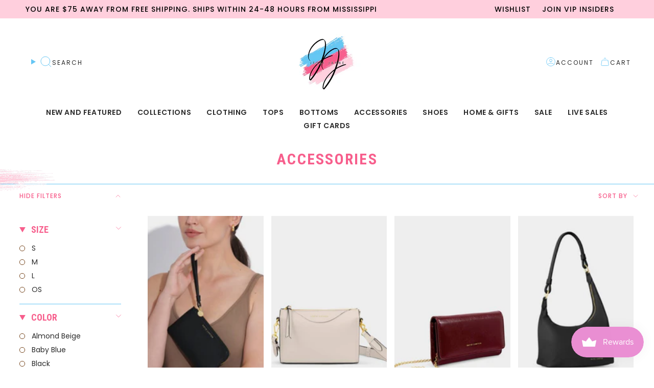

--- FILE ---
content_type: text/html; charset=utf-8
request_url: https://shopjessijayne.com/collections/accessories
body_size: 58242
content:
<!doctype html>
<html class="no-js no-touch supports-no-cookies" lang="en">
  <head><meta charset="UTF-8">
<meta http-equiv="X-UA-Compatible" content="IE=edge">
<meta name="viewport" content="width=device-width,initial-scale=1"><meta name="theme-color" content="#f75e8c">
<link rel="canonical" href="https://shopjessijayne.com/collections/accessories">

<!-- ======================= Broadcast Theme V6.1.0 ========================= -->


  <link rel="icon" type="image/png" href="//shopjessijayne.com/cdn/shop/files/IMG_1452.jpg?crop=center&height=32&v=1745428467&width=32">

<link rel="preconnect" href="https://fonts.shopifycdn.com" crossorigin><!-- Title and description ================================================ -->


<title>
    
    Accessories
    
    
    
      &ndash; Jessi Jayne Boutique
    
  </title>


  <meta name="description" content="Discover Jessi Jayne Boutique in Purvis, MS—serving stylish ladies with denim, dresses, tops &amp; more. Shop brands like Kendra Scott, Judy Blue, Risen, Dolce Vita &amp; Corky’s for fashion that makes you feel beautiful, confident &amp; ready for every moment.">


<meta property="og:site_name" content="Jessi Jayne Boutique">
<meta property="og:url" content="https://shopjessijayne.com/collections/accessories">
<meta property="og:title" content="Accessories">
<meta property="og:type" content="product.group">
<meta property="og:description" content="Discover Jessi Jayne Boutique in Purvis, MS—serving stylish ladies with denim, dresses, tops &amp; more. Shop brands like Kendra Scott, Judy Blue, Risen, Dolce Vita &amp; Corky’s for fashion that makes you feel beautiful, confident &amp; ready for every moment."><meta property="og:image" content="http://shopjessijayne.com/cdn/shop/collections/nTwzv3B_f367a877-14c8-4419-8ff8-280922f5ee31-868686.webp?v=1743087602">
  <meta property="og:image:secure_url" content="https://shopjessijayne.com/cdn/shop/collections/nTwzv3B_f367a877-14c8-4419-8ff8-280922f5ee31-868686.webp?v=1743087602">
  <meta property="og:image:width" content="768">
  <meta property="og:image:height" content="960"><meta name="twitter:card" content="summary_large_image">
<meta name="twitter:title" content="Accessories">
<meta name="twitter:description" content="Discover Jessi Jayne Boutique in Purvis, MS—serving stylish ladies with denim, dresses, tops &amp; more. Shop brands like Kendra Scott, Judy Blue, Risen, Dolce Vita &amp; Corky’s for fashion that makes you feel beautiful, confident &amp; ready for every moment.">
<!-- CSS ================================================================== -->
<style data-shopify>
  @font-face {
  font-family: "Roboto Condensed";
  font-weight: 700;
  font-style: normal;
  font-display: swap;
  src: url("//shopjessijayne.com/cdn/fonts/roboto_condensed/robotocondensed_n7.0c73a613503672be244d2f29ab6ddd3fc3cc69ae.woff2") format("woff2"),
       url("//shopjessijayne.com/cdn/fonts/roboto_condensed/robotocondensed_n7.ef6ece86ba55f49c27c4904a493c283a40f3a66e.woff") format("woff");
}

  @font-face {
  font-family: Poppins;
  font-weight: 400;
  font-style: normal;
  font-display: swap;
  src: url("//shopjessijayne.com/cdn/fonts/poppins/poppins_n4.0ba78fa5af9b0e1a374041b3ceaadf0a43b41362.woff2") format("woff2"),
       url("//shopjessijayne.com/cdn/fonts/poppins/poppins_n4.214741a72ff2596839fc9760ee7a770386cf16ca.woff") format("woff");
}

  @font-face {
  font-family: Poppins;
  font-weight: 600;
  font-style: normal;
  font-display: swap;
  src: url("//shopjessijayne.com/cdn/fonts/poppins/poppins_n6.aa29d4918bc243723d56b59572e18228ed0786f6.woff2") format("woff2"),
       url("//shopjessijayne.com/cdn/fonts/poppins/poppins_n6.5f815d845fe073750885d5b7e619ee00e8111208.woff") format("woff");
}

  @font-face {
  font-family: Poppins;
  font-weight: 600;
  font-style: normal;
  font-display: swap;
  src: url("//shopjessijayne.com/cdn/fonts/poppins/poppins_n6.aa29d4918bc243723d56b59572e18228ed0786f6.woff2") format("woff2"),
       url("//shopjessijayne.com/cdn/fonts/poppins/poppins_n6.5f815d845fe073750885d5b7e619ee00e8111208.woff") format("woff");
}

  @font-face {
  font-family: "Roboto Condensed";
  font-weight: 700;
  font-style: normal;
  font-display: swap;
  src: url("//shopjessijayne.com/cdn/fonts/roboto_condensed/robotocondensed_n7.0c73a613503672be244d2f29ab6ddd3fc3cc69ae.woff2") format("woff2"),
       url("//shopjessijayne.com/cdn/fonts/roboto_condensed/robotocondensed_n7.ef6ece86ba55f49c27c4904a493c283a40f3a66e.woff") format("woff");
}


  
    @font-face {
  font-family: Poppins;
  font-weight: 500;
  font-style: normal;
  font-display: swap;
  src: url("//shopjessijayne.com/cdn/fonts/poppins/poppins_n5.ad5b4b72b59a00358afc706450c864c3c8323842.woff2") format("woff2"),
       url("//shopjessijayne.com/cdn/fonts/poppins/poppins_n5.33757fdf985af2d24b32fcd84c9a09224d4b2c39.woff") format("woff");
}

  

  
    @font-face {
  font-family: Poppins;
  font-weight: 400;
  font-style: italic;
  font-display: swap;
  src: url("//shopjessijayne.com/cdn/fonts/poppins/poppins_i4.846ad1e22474f856bd6b81ba4585a60799a9f5d2.woff2") format("woff2"),
       url("//shopjessijayne.com/cdn/fonts/poppins/poppins_i4.56b43284e8b52fc64c1fd271f289a39e8477e9ec.woff") format("woff");
}

  

  
    @font-face {
  font-family: Poppins;
  font-weight: 500;
  font-style: italic;
  font-display: swap;
  src: url("//shopjessijayne.com/cdn/fonts/poppins/poppins_i5.6acfce842c096080e34792078ef3cb7c3aad24d4.woff2") format("woff2"),
       url("//shopjessijayne.com/cdn/fonts/poppins/poppins_i5.a49113e4fe0ad7fd7716bd237f1602cbec299b3c.woff") format("woff");
}

  

  
    @font-face {
  font-family: Poppins;
  font-weight: 700;
  font-style: normal;
  font-display: swap;
  src: url("//shopjessijayne.com/cdn/fonts/poppins/poppins_n7.56758dcf284489feb014a026f3727f2f20a54626.woff2") format("woff2"),
       url("//shopjessijayne.com/cdn/fonts/poppins/poppins_n7.f34f55d9b3d3205d2cd6f64955ff4b36f0cfd8da.woff") format("woff");
}

  

  

  
    :root,
    .color-scheme-1 {--COLOR-BG-GRADIENT: #ffffff;
      --COLOR-BG: #ffffff;
      --COLOR-BG-RGB: 255, 255, 255;

      --COLOR-BG-ACCENT: #ffcfdd;
      --COLOR-BG-ACCENT-LIGHTEN: #ffffff;

      /* === Link Color ===*/

      --COLOR-LINK: #2b2b2b;
      --COLOR-LINK-HOVER: rgba(43, 43, 43, 0.7);
      --COLOR-LINK-OPPOSITE: #ffffff;

      --COLOR-TEXT: #2b2b2b;
      --COLOR-TEXT-HOVER: rgba(43, 43, 43, 0.7);
      --COLOR-TEXT-LIGHT: #6b6b6b;
      --COLOR-TEXT-DARK: #050404;
      --COLOR-TEXT-A5:  rgba(43, 43, 43, 0.05);
      --COLOR-TEXT-A35: rgba(43, 43, 43, 0.35);
      --COLOR-TEXT-A50: rgba(43, 43, 43, 0.5);
      --COLOR-TEXT-A80: rgba(43, 43, 43, 0.8);


      --COLOR-BORDER: rgb(101, 198, 244);
      --COLOR-BORDER-LIGHT: #a3ddf8;
      --COLOR-BORDER-DARK: #109fe3;
      --COLOR-BORDER-HAIRLINE: #f7f7f7;

      --overlay-bg: #000000;

      /* === Bright color ===*/
      --COLOR-ACCENT: #f75e8c;
      --COLOR-ACCENT-HOVER: #ff0a54;
      --COLOR-ACCENT-FADE: rgba(247, 94, 140, 0.05);
      --COLOR-ACCENT-LIGHT: #ffeff4;

      /* === Default Cart Gradient ===*/

      --FREE-SHIPPING-GRADIENT: linear-gradient(to right, var(--COLOR-ACCENT-LIGHT) 0%, var(--accent) 100%);

      /* === Buttons ===*/
      --BTN-PRIMARY-BG: #f75e8c;
      --BTN-PRIMARY-TEXT: #ffffff;
      --BTN-PRIMARY-BORDER: #f75e8c;

      
      
        --BTN-PRIMARY-BG-BRIGHTER: #f6467b;
      

      --BTN-SECONDARY-BG: #2b2b2b;
      --BTN-SECONDARY-TEXT: #fcfbf9;
      --BTN-SECONDARY-BORDER: #2b2b2b;

      
      
        --BTN-SECONDARY-BG-BRIGHTER: #454545;
      

      
--COLOR-BG-BRIGHTER: #f2f2f2;

      --COLOR-BG-ALPHA-25: rgba(255, 255, 255, 0.25);
      --COLOR-BG-TRANSPARENT: rgba(255, 255, 255, 0);--COLOR-FOOTER-BG-HAIRLINE: #f7f7f7;

      /* Dynamic color variables */
      --accent: var(--COLOR-ACCENT);
      --accent-fade: var(--COLOR-ACCENT-FADE);
      --accent-hover: var(--COLOR-ACCENT-HOVER);
      --border: var(--COLOR-BORDER);
      --border-dark: var(--COLOR-BORDER-DARK);
      --border-light: var(--COLOR-BORDER-LIGHT);
      --border-hairline: var(--COLOR-BORDER-HAIRLINE);
      --bg: var(--COLOR-BG-GRADIENT, var(--COLOR-BG));
      --bg-accent: var(--COLOR-BG-ACCENT);
      --bg-accent-lighten: var(--COLOR-BG-ACCENT-LIGHTEN);
      --icons: var(--COLOR-TEXT);
      --link: var(--COLOR-LINK);
      --link-hover: var(--COLOR-LINK-HOVER);
      --link-opposite: var(--COLOR-LINK-OPPOSITE);
      --text: var(--COLOR-TEXT);
      --text-dark: var(--COLOR-TEXT-DARK);
      --text-light: var(--COLOR-TEXT-LIGHT);
      --text-hover: var(--COLOR-TEXT-HOVER);
      --text-a5: var(--COLOR-TEXT-A5);
      --text-a35: var(--COLOR-TEXT-A35);
      --text-a50: var(--COLOR-TEXT-A50);
      --text-a80: var(--COLOR-TEXT-A80);

      
       /* === CAPITAL COMMERCE === */
       --COLOR-HEADING: #f75e8c;
    }
  
    
    .color-scheme-2 {--COLOR-BG-GRADIENT: #ffcfdd;
      --COLOR-BG: #ffcfdd;
      --COLOR-BG-RGB: 255, 207, 221;

      --COLOR-BG-ACCENT: #f5f2ec;
      --COLOR-BG-ACCENT-LIGHTEN: #ffffff;

      /* === Link Color ===*/

      --COLOR-LINK: #ffffff;
      --COLOR-LINK-HOVER: rgba(255, 255, 255, 0.7);
      --COLOR-LINK-OPPOSITE: #000000;

      --COLOR-TEXT: #000000;
      --COLOR-TEXT-HOVER: rgba(0, 0, 0, 0.7);
      --COLOR-TEXT-LIGHT: #4d3e42;
      --COLOR-TEXT-DARK: #000000;
      --COLOR-TEXT-A5:  rgba(0, 0, 0, 0.05);
      --COLOR-TEXT-A35: rgba(0, 0, 0, 0.35);
      --COLOR-TEXT-A50: rgba(0, 0, 0, 0.5);
      --COLOR-TEXT-A80: rgba(0, 0, 0, 0.8);


      --COLOR-BORDER: rgb(209, 208, 206);
      --COLOR-BORDER-LIGHT: #e3d0d4;
      --COLOR-BORDER-DARK: #a09e99;
      --COLOR-BORDER-HAIRLINE: #ffc0d2;

      --overlay-bg: #644d3e;

      /* === Bright color ===*/
      --COLOR-ACCENT: #ab8c52;
      --COLOR-ACCENT-HOVER: #806430;
      --COLOR-ACCENT-FADE: rgba(171, 140, 82, 0.05);
      --COLOR-ACCENT-LIGHT: #e8d4ae;

      /* === Default Cart Gradient ===*/

      --FREE-SHIPPING-GRADIENT: linear-gradient(to right, var(--COLOR-ACCENT-LIGHT) 0%, var(--accent) 100%);

      /* === Buttons ===*/
      --BTN-PRIMARY-BG: #212121;
      --BTN-PRIMARY-TEXT: #ffffff;
      --BTN-PRIMARY-BORDER: #212121;

      
      
        --BTN-PRIMARY-BG-BRIGHTER: #3b3b3b;
      

      --BTN-SECONDARY-BG: #ffffff;
      --BTN-SECONDARY-TEXT: #000000;
      --BTN-SECONDARY-BORDER: #ab8c52;

      
      
        --BTN-SECONDARY-BG-BRIGHTER: #f2f2f2;
      

      
--COLOR-BG-BRIGHTER: #ffb6cb;

      --COLOR-BG-ALPHA-25: rgba(255, 207, 221, 0.25);
      --COLOR-BG-TRANSPARENT: rgba(255, 207, 221, 0);--COLOR-FOOTER-BG-HAIRLINE: #ffc0d2;

      /* Dynamic color variables */
      --accent: var(--COLOR-ACCENT);
      --accent-fade: var(--COLOR-ACCENT-FADE);
      --accent-hover: var(--COLOR-ACCENT-HOVER);
      --border: var(--COLOR-BORDER);
      --border-dark: var(--COLOR-BORDER-DARK);
      --border-light: var(--COLOR-BORDER-LIGHT);
      --border-hairline: var(--COLOR-BORDER-HAIRLINE);
      --bg: var(--COLOR-BG-GRADIENT, var(--COLOR-BG));
      --bg-accent: var(--COLOR-BG-ACCENT);
      --bg-accent-lighten: var(--COLOR-BG-ACCENT-LIGHTEN);
      --icons: var(--COLOR-TEXT);
      --link: var(--COLOR-LINK);
      --link-hover: var(--COLOR-LINK-HOVER);
      --link-opposite: var(--COLOR-LINK-OPPOSITE);
      --text: var(--COLOR-TEXT);
      --text-dark: var(--COLOR-TEXT-DARK);
      --text-light: var(--COLOR-TEXT-LIGHT);
      --text-hover: var(--COLOR-TEXT-HOVER);
      --text-a5: var(--COLOR-TEXT-A5);
      --text-a35: var(--COLOR-TEXT-A35);
      --text-a50: var(--COLOR-TEXT-A50);
      --text-a80: var(--COLOR-TEXT-A80);

      
       /* === CAPITAL COMMERCE === */
       --COLOR-HEADING: #000000;
    }
  
    
    .color-scheme-3 {--COLOR-BG-GRADIENT: #ffffff;
      --COLOR-BG: #ffffff;
      --COLOR-BG-RGB: 255, 255, 255;

      --COLOR-BG-ACCENT: #ffffff;
      --COLOR-BG-ACCENT-LIGHTEN: #ffffff;

      /* === Link Color ===*/

      --COLOR-LINK: #282c2e;
      --COLOR-LINK-HOVER: rgba(40, 44, 46, 0.7);
      --COLOR-LINK-OPPOSITE: #ffffff;

      --COLOR-TEXT: #000000;
      --COLOR-TEXT-HOVER: rgba(0, 0, 0, 0.7);
      --COLOR-TEXT-LIGHT: #4d4d4d;
      --COLOR-TEXT-DARK: #000000;
      --COLOR-TEXT-A5:  rgba(0, 0, 0, 0.05);
      --COLOR-TEXT-A35: rgba(0, 0, 0, 0.35);
      --COLOR-TEXT-A50: rgba(0, 0, 0, 0.5);
      --COLOR-TEXT-A80: rgba(0, 0, 0, 0.8);


      --COLOR-BORDER: rgb(209, 205, 196);
      --COLOR-BORDER-LIGHT: #e3e1dc;
      --COLOR-BORDER-DARK: #a49c8b;
      --COLOR-BORDER-HAIRLINE: #f7f7f7;

      --overlay-bg: #000000;

      /* === Bright color ===*/
      --COLOR-ACCENT: #f75e8c;
      --COLOR-ACCENT-HOVER: #ff0a54;
      --COLOR-ACCENT-FADE: rgba(247, 94, 140, 0.05);
      --COLOR-ACCENT-LIGHT: #ffeff4;

      /* === Default Cart Gradient ===*/

      --FREE-SHIPPING-GRADIENT: linear-gradient(to right, var(--COLOR-ACCENT-LIGHT) 0%, var(--accent) 100%);

      /* === Buttons ===*/
      --BTN-PRIMARY-BG: #212121;
      --BTN-PRIMARY-TEXT: #ffffff;
      --BTN-PRIMARY-BORDER: #212121;

      
      
        --BTN-PRIMARY-BG-BRIGHTER: #3b3b3b;
      

      --BTN-SECONDARY-BG: #ab8c52;
      --BTN-SECONDARY-TEXT: #ffffff;
      --BTN-SECONDARY-BORDER: #ab8c52;

      
      
        --BTN-SECONDARY-BG-BRIGHTER: #9a7e4a;
      

      
--COLOR-BG-BRIGHTER: #f2f2f2;

      --COLOR-BG-ALPHA-25: rgba(255, 255, 255, 0.25);
      --COLOR-BG-TRANSPARENT: rgba(255, 255, 255, 0);--COLOR-FOOTER-BG-HAIRLINE: #f7f7f7;

      /* Dynamic color variables */
      --accent: var(--COLOR-ACCENT);
      --accent-fade: var(--COLOR-ACCENT-FADE);
      --accent-hover: var(--COLOR-ACCENT-HOVER);
      --border: var(--COLOR-BORDER);
      --border-dark: var(--COLOR-BORDER-DARK);
      --border-light: var(--COLOR-BORDER-LIGHT);
      --border-hairline: var(--COLOR-BORDER-HAIRLINE);
      --bg: var(--COLOR-BG-GRADIENT, var(--COLOR-BG));
      --bg-accent: var(--COLOR-BG-ACCENT);
      --bg-accent-lighten: var(--COLOR-BG-ACCENT-LIGHTEN);
      --icons: var(--COLOR-TEXT);
      --link: var(--COLOR-LINK);
      --link-hover: var(--COLOR-LINK-HOVER);
      --link-opposite: var(--COLOR-LINK-OPPOSITE);
      --text: var(--COLOR-TEXT);
      --text-dark: var(--COLOR-TEXT-DARK);
      --text-light: var(--COLOR-TEXT-LIGHT);
      --text-hover: var(--COLOR-TEXT-HOVER);
      --text-a5: var(--COLOR-TEXT-A5);
      --text-a35: var(--COLOR-TEXT-A35);
      --text-a50: var(--COLOR-TEXT-A50);
      --text-a80: var(--COLOR-TEXT-A80);

      
       /* === CAPITAL COMMERCE === */
       --COLOR-HEADING: #000000;
    }
  
    
    .color-scheme-4 {--COLOR-BG-GRADIENT: #ffffff;
      --COLOR-BG: #ffffff;
      --COLOR-BG-RGB: 255, 255, 255;

      --COLOR-BG-ACCENT: #f5f2ec;
      --COLOR-BG-ACCENT-LIGHTEN: #ffffff;

      /* === Link Color ===*/

      --COLOR-LINK: #282c2e;
      --COLOR-LINK-HOVER: rgba(40, 44, 46, 0.7);
      --COLOR-LINK-OPPOSITE: #ffffff;

      --COLOR-TEXT: #2b2b2b;
      --COLOR-TEXT-HOVER: rgba(43, 43, 43, 0.7);
      --COLOR-TEXT-LIGHT: #6b6b6b;
      --COLOR-TEXT-DARK: #050404;
      --COLOR-TEXT-A5:  rgba(43, 43, 43, 0.05);
      --COLOR-TEXT-A35: rgba(43, 43, 43, 0.35);
      --COLOR-TEXT-A50: rgba(43, 43, 43, 0.5);
      --COLOR-TEXT-A80: rgba(43, 43, 43, 0.8);


      --COLOR-BORDER: rgb(101, 198, 244);
      --COLOR-BORDER-LIGHT: #a3ddf8;
      --COLOR-BORDER-DARK: #109fe3;
      --COLOR-BORDER-HAIRLINE: #f7f7f7;

      --overlay-bg: #000000;

      /* === Bright color ===*/
      --COLOR-ACCENT: #f75e8c;
      --COLOR-ACCENT-HOVER: #ff0a54;
      --COLOR-ACCENT-FADE: rgba(247, 94, 140, 0.05);
      --COLOR-ACCENT-LIGHT: #ffeff4;

      /* === Default Cart Gradient ===*/

      --FREE-SHIPPING-GRADIENT: linear-gradient(to right, var(--COLOR-ACCENT-LIGHT) 0%, var(--accent) 100%);

      /* === Buttons ===*/
      --BTN-PRIMARY-BG: #212121;
      --BTN-PRIMARY-TEXT: #ffffff;
      --BTN-PRIMARY-BORDER: #ffffff;

      
      
        --BTN-PRIMARY-BG-BRIGHTER: #3b3b3b;
      

      --BTN-SECONDARY-BG: #ab8c52;
      --BTN-SECONDARY-TEXT: #ffffff;
      --BTN-SECONDARY-BORDER: #ab8c52;

      
      
        --BTN-SECONDARY-BG-BRIGHTER: #9a7e4a;
      

      
--COLOR-BG-BRIGHTER: #f2f2f2;

      --COLOR-BG-ALPHA-25: rgba(255, 255, 255, 0.25);
      --COLOR-BG-TRANSPARENT: rgba(255, 255, 255, 0);--COLOR-FOOTER-BG-HAIRLINE: #f7f7f7;

      /* Dynamic color variables */
      --accent: var(--COLOR-ACCENT);
      --accent-fade: var(--COLOR-ACCENT-FADE);
      --accent-hover: var(--COLOR-ACCENT-HOVER);
      --border: var(--COLOR-BORDER);
      --border-dark: var(--COLOR-BORDER-DARK);
      --border-light: var(--COLOR-BORDER-LIGHT);
      --border-hairline: var(--COLOR-BORDER-HAIRLINE);
      --bg: var(--COLOR-BG-GRADIENT, var(--COLOR-BG));
      --bg-accent: var(--COLOR-BG-ACCENT);
      --bg-accent-lighten: var(--COLOR-BG-ACCENT-LIGHTEN);
      --icons: var(--COLOR-TEXT);
      --link: var(--COLOR-LINK);
      --link-hover: var(--COLOR-LINK-HOVER);
      --link-opposite: var(--COLOR-LINK-OPPOSITE);
      --text: var(--COLOR-TEXT);
      --text-dark: var(--COLOR-TEXT-DARK);
      --text-light: var(--COLOR-TEXT-LIGHT);
      --text-hover: var(--COLOR-TEXT-HOVER);
      --text-a5: var(--COLOR-TEXT-A5);
      --text-a35: var(--COLOR-TEXT-A35);
      --text-a50: var(--COLOR-TEXT-A50);
      --text-a80: var(--COLOR-TEXT-A80);

      
       /* === CAPITAL COMMERCE === */
       --COLOR-HEADING: #2b2b2b;
    }
  
    
    .color-scheme-5 {--COLOR-BG-GRADIENT: #868154;
      --COLOR-BG: #868154;
      --COLOR-BG-RGB: 134, 129, 84;

      --COLOR-BG-ACCENT: #f5f2ec;
      --COLOR-BG-ACCENT-LIGHTEN: #ffffff;

      /* === Link Color ===*/

      --COLOR-LINK: #282c2e;
      --COLOR-LINK-HOVER: rgba(40, 44, 46, 0.7);
      --COLOR-LINK-OPPOSITE: #ffffff;

      --COLOR-TEXT: #d8d2b3;
      --COLOR-TEXT-HOVER: rgba(216, 210, 179, 0.7);
      --COLOR-TEXT-LIGHT: #bfba97;
      --COLOR-TEXT-DARK: #c8bb76;
      --COLOR-TEXT-A5:  rgba(216, 210, 179, 0.05);
      --COLOR-TEXT-A35: rgba(216, 210, 179, 0.35);
      --COLOR-TEXT-A50: rgba(216, 210, 179, 0.5);
      --COLOR-TEXT-A80: rgba(216, 210, 179, 0.8);


      --COLOR-BORDER: rgb(243, 243, 243);
      --COLOR-BORDER-LIGHT: #c7c5b3;
      --COLOR-BORDER-DARK: #c0c0c0;
      --COLOR-BORDER-HAIRLINE: #7d784e;

      --overlay-bg: #000000;

      /* === Bright color ===*/
      --COLOR-ACCENT: #ab8c52;
      --COLOR-ACCENT-HOVER: #806430;
      --COLOR-ACCENT-FADE: rgba(171, 140, 82, 0.05);
      --COLOR-ACCENT-LIGHT: #e8d4ae;

      /* === Default Cart Gradient ===*/

      --FREE-SHIPPING-GRADIENT: linear-gradient(to right, var(--COLOR-ACCENT-LIGHT) 0%, var(--accent) 100%);

      /* === Buttons ===*/
      --BTN-PRIMARY-BG: #212121;
      --BTN-PRIMARY-TEXT: #ffffff;
      --BTN-PRIMARY-BORDER: #212121;

      
      
        --BTN-PRIMARY-BG-BRIGHTER: #3b3b3b;
      

      --BTN-SECONDARY-BG: #ab8c52;
      --BTN-SECONDARY-TEXT: #ffffff;
      --BTN-SECONDARY-BORDER: #ab8c52;

      
      
        --BTN-SECONDARY-BG-BRIGHTER: #9a7e4a;
      

      
--COLOR-BG-BRIGHTER: #76724a;

      --COLOR-BG-ALPHA-25: rgba(134, 129, 84, 0.25);
      --COLOR-BG-TRANSPARENT: rgba(134, 129, 84, 0);--COLOR-FOOTER-BG-HAIRLINE: #7d784e;

      /* Dynamic color variables */
      --accent: var(--COLOR-ACCENT);
      --accent-fade: var(--COLOR-ACCENT-FADE);
      --accent-hover: var(--COLOR-ACCENT-HOVER);
      --border: var(--COLOR-BORDER);
      --border-dark: var(--COLOR-BORDER-DARK);
      --border-light: var(--COLOR-BORDER-LIGHT);
      --border-hairline: var(--COLOR-BORDER-HAIRLINE);
      --bg: var(--COLOR-BG-GRADIENT, var(--COLOR-BG));
      --bg-accent: var(--COLOR-BG-ACCENT);
      --bg-accent-lighten: var(--COLOR-BG-ACCENT-LIGHTEN);
      --icons: var(--COLOR-TEXT);
      --link: var(--COLOR-LINK);
      --link-hover: var(--COLOR-LINK-HOVER);
      --link-opposite: var(--COLOR-LINK-OPPOSITE);
      --text: var(--COLOR-TEXT);
      --text-dark: var(--COLOR-TEXT-DARK);
      --text-light: var(--COLOR-TEXT-LIGHT);
      --text-hover: var(--COLOR-TEXT-HOVER);
      --text-a5: var(--COLOR-TEXT-A5);
      --text-a35: var(--COLOR-TEXT-A35);
      --text-a50: var(--COLOR-TEXT-A50);
      --text-a80: var(--COLOR-TEXT-A80);

      
       /* === CAPITAL COMMERCE === */
       --COLOR-HEADING: #000000;
    }
  
    
    .color-scheme-6 {--COLOR-BG-GRADIENT: #fcfbf9;
      --COLOR-BG: #fcfbf9;
      --COLOR-BG-RGB: 252, 251, 249;

      --COLOR-BG-ACCENT: #f5f2ec;
      --COLOR-BG-ACCENT-LIGHTEN: #ffffff;

      /* === Link Color ===*/

      --COLOR-LINK: #282c2e;
      --COLOR-LINK-HOVER: rgba(40, 44, 46, 0.7);
      --COLOR-LINK-OPPOSITE: #ffffff;

      --COLOR-TEXT: #212121;
      --COLOR-TEXT-HOVER: rgba(33, 33, 33, 0.7);
      --COLOR-TEXT-LIGHT: #636262;
      --COLOR-TEXT-DARK: #000000;
      --COLOR-TEXT-A5:  rgba(33, 33, 33, 0.05);
      --COLOR-TEXT-A35: rgba(33, 33, 33, 0.35);
      --COLOR-TEXT-A50: rgba(33, 33, 33, 0.5);
      --COLOR-TEXT-A80: rgba(33, 33, 33, 0.8);


      --COLOR-BORDER: rgb(209, 208, 206);
      --COLOR-BORDER-LIGHT: #e2e1df;
      --COLOR-BORDER-DARK: #a09e99;
      --COLOR-BORDER-HAIRLINE: #f7f4ef;

      --overlay-bg: #000000;

      /* === Bright color ===*/
      --COLOR-ACCENT: #ab8c52;
      --COLOR-ACCENT-HOVER: #806430;
      --COLOR-ACCENT-FADE: rgba(171, 140, 82, 0.05);
      --COLOR-ACCENT-LIGHT: #e8d4ae;

      /* === Default Cart Gradient ===*/

      --FREE-SHIPPING-GRADIENT: linear-gradient(to right, var(--COLOR-ACCENT-LIGHT) 0%, var(--accent) 100%);

      /* === Buttons ===*/
      --BTN-PRIMARY-BG: #ffffff;
      --BTN-PRIMARY-TEXT: #212121;
      --BTN-PRIMARY-BORDER: #ffffff;

      
      
        --BTN-PRIMARY-BG-BRIGHTER: #f2f2f2;
      

      --BTN-SECONDARY-BG: #ab8c52;
      --BTN-SECONDARY-TEXT: #ffffff;
      --BTN-SECONDARY-BORDER: #ab8c52;

      
      
        --BTN-SECONDARY-BG-BRIGHTER: #9a7e4a;
      

      
--COLOR-BG-BRIGHTER: #f4f0e8;

      --COLOR-BG-ALPHA-25: rgba(252, 251, 249, 0.25);
      --COLOR-BG-TRANSPARENT: rgba(252, 251, 249, 0);--COLOR-FOOTER-BG-HAIRLINE: #f7f4ef;

      /* Dynamic color variables */
      --accent: var(--COLOR-ACCENT);
      --accent-fade: var(--COLOR-ACCENT-FADE);
      --accent-hover: var(--COLOR-ACCENT-HOVER);
      --border: var(--COLOR-BORDER);
      --border-dark: var(--COLOR-BORDER-DARK);
      --border-light: var(--COLOR-BORDER-LIGHT);
      --border-hairline: var(--COLOR-BORDER-HAIRLINE);
      --bg: var(--COLOR-BG-GRADIENT, var(--COLOR-BG));
      --bg-accent: var(--COLOR-BG-ACCENT);
      --bg-accent-lighten: var(--COLOR-BG-ACCENT-LIGHTEN);
      --icons: var(--COLOR-TEXT);
      --link: var(--COLOR-LINK);
      --link-hover: var(--COLOR-LINK-HOVER);
      --link-opposite: var(--COLOR-LINK-OPPOSITE);
      --text: var(--COLOR-TEXT);
      --text-dark: var(--COLOR-TEXT-DARK);
      --text-light: var(--COLOR-TEXT-LIGHT);
      --text-hover: var(--COLOR-TEXT-HOVER);
      --text-a5: var(--COLOR-TEXT-A5);
      --text-a35: var(--COLOR-TEXT-A35);
      --text-a50: var(--COLOR-TEXT-A50);
      --text-a80: var(--COLOR-TEXT-A80);

      
       /* === CAPITAL COMMERCE === */
       --COLOR-HEADING: #000000;
    }
  
    
    .color-scheme-7 {--COLOR-BG-GRADIENT: #f5f2ec;
      --COLOR-BG: #f5f2ec;
      --COLOR-BG-RGB: 245, 242, 236;

      --COLOR-BG-ACCENT: #f5f2ec;
      --COLOR-BG-ACCENT-LIGHTEN: #ffffff;

      /* === Link Color ===*/

      --COLOR-LINK: #282c2e;
      --COLOR-LINK-HOVER: rgba(40, 44, 46, 0.7);
      --COLOR-LINK-OPPOSITE: #ffffff;

      --COLOR-TEXT: #685a3f;
      --COLOR-TEXT-HOVER: rgba(104, 90, 63, 0.7);
      --COLOR-TEXT-LIGHT: #928873;
      --COLOR-TEXT-DARK: #3d321e;
      --COLOR-TEXT-A5:  rgba(104, 90, 63, 0.05);
      --COLOR-TEXT-A35: rgba(104, 90, 63, 0.35);
      --COLOR-TEXT-A50: rgba(104, 90, 63, 0.5);
      --COLOR-TEXT-A80: rgba(104, 90, 63, 0.8);


      --COLOR-BORDER: rgb(209, 205, 196);
      --COLOR-BORDER-LIGHT: #dfdcd4;
      --COLOR-BORDER-DARK: #a49c8b;
      --COLOR-BORDER-HAIRLINE: #f0ebe2;

      --overlay-bg: #000000;

      /* === Bright color ===*/
      --COLOR-ACCENT: #ab8c52;
      --COLOR-ACCENT-HOVER: #806430;
      --COLOR-ACCENT-FADE: rgba(171, 140, 82, 0.05);
      --COLOR-ACCENT-LIGHT: #e8d4ae;

      /* === Default Cart Gradient ===*/

      --FREE-SHIPPING-GRADIENT: linear-gradient(to right, var(--COLOR-ACCENT-LIGHT) 0%, var(--accent) 100%);

      /* === Buttons ===*/
      --BTN-PRIMARY-BG: #212121;
      --BTN-PRIMARY-TEXT: #ffffff;
      --BTN-PRIMARY-BORDER: #212121;

      
      
        --BTN-PRIMARY-BG-BRIGHTER: #3b3b3b;
      

      --BTN-SECONDARY-BG: #ab8c52;
      --BTN-SECONDARY-TEXT: #ffffff;
      --BTN-SECONDARY-BORDER: #ab8c52;

      
      
        --BTN-SECONDARY-BG-BRIGHTER: #9a7e4a;
      

      
--COLOR-BG-BRIGHTER: #ece7db;

      --COLOR-BG-ALPHA-25: rgba(245, 242, 236, 0.25);
      --COLOR-BG-TRANSPARENT: rgba(245, 242, 236, 0);--COLOR-FOOTER-BG-HAIRLINE: #f0ebe2;

      /* Dynamic color variables */
      --accent: var(--COLOR-ACCENT);
      --accent-fade: var(--COLOR-ACCENT-FADE);
      --accent-hover: var(--COLOR-ACCENT-HOVER);
      --border: var(--COLOR-BORDER);
      --border-dark: var(--COLOR-BORDER-DARK);
      --border-light: var(--COLOR-BORDER-LIGHT);
      --border-hairline: var(--COLOR-BORDER-HAIRLINE);
      --bg: var(--COLOR-BG-GRADIENT, var(--COLOR-BG));
      --bg-accent: var(--COLOR-BG-ACCENT);
      --bg-accent-lighten: var(--COLOR-BG-ACCENT-LIGHTEN);
      --icons: var(--COLOR-TEXT);
      --link: var(--COLOR-LINK);
      --link-hover: var(--COLOR-LINK-HOVER);
      --link-opposite: var(--COLOR-LINK-OPPOSITE);
      --text: var(--COLOR-TEXT);
      --text-dark: var(--COLOR-TEXT-DARK);
      --text-light: var(--COLOR-TEXT-LIGHT);
      --text-hover: var(--COLOR-TEXT-HOVER);
      --text-a5: var(--COLOR-TEXT-A5);
      --text-a35: var(--COLOR-TEXT-A35);
      --text-a50: var(--COLOR-TEXT-A50);
      --text-a80: var(--COLOR-TEXT-A80);

      
       /* === CAPITAL COMMERCE === */
       --COLOR-HEADING: #000000;
    }
  
    
    .color-scheme-8 {--COLOR-BG-GRADIENT: #eae6dd;
      --COLOR-BG: #eae6dd;
      --COLOR-BG-RGB: 234, 230, 221;

      --COLOR-BG-ACCENT: #f5f2ec;
      --COLOR-BG-ACCENT-LIGHTEN: #ffffff;

      /* === Link Color ===*/

      --COLOR-LINK: #282c2e;
      --COLOR-LINK-HOVER: rgba(40, 44, 46, 0.7);
      --COLOR-LINK-OPPOSITE: #ffffff;

      --COLOR-TEXT: #212121;
      --COLOR-TEXT-HOVER: rgba(33, 33, 33, 0.7);
      --COLOR-TEXT-LIGHT: #5d5c59;
      --COLOR-TEXT-DARK: #000000;
      --COLOR-TEXT-A5:  rgba(33, 33, 33, 0.05);
      --COLOR-TEXT-A35: rgba(33, 33, 33, 0.35);
      --COLOR-TEXT-A50: rgba(33, 33, 33, 0.5);
      --COLOR-TEXT-A80: rgba(33, 33, 33, 0.8);


      --COLOR-BORDER: rgb(209, 205, 196);
      --COLOR-BORDER-LIGHT: #dbd7ce;
      --COLOR-BORDER-DARK: #a49c8b;
      --COLOR-BORDER-HAIRLINE: #e4dfd4;

      --overlay-bg: #000000;

      /* === Bright color ===*/
      --COLOR-ACCENT: #ab8c52;
      --COLOR-ACCENT-HOVER: #806430;
      --COLOR-ACCENT-FADE: rgba(171, 140, 82, 0.05);
      --COLOR-ACCENT-LIGHT: #e8d4ae;

      /* === Default Cart Gradient ===*/

      --FREE-SHIPPING-GRADIENT: linear-gradient(to right, var(--COLOR-ACCENT-LIGHT) 0%, var(--accent) 100%);

      /* === Buttons ===*/
      --BTN-PRIMARY-BG: #212121;
      --BTN-PRIMARY-TEXT: #ffffff;
      --BTN-PRIMARY-BORDER: #212121;

      
      
        --BTN-PRIMARY-BG-BRIGHTER: #3b3b3b;
      

      --BTN-SECONDARY-BG: #ab8c52;
      --BTN-SECONDARY-TEXT: #ffffff;
      --BTN-SECONDARY-BORDER: #ab8c52;

      
      
        --BTN-SECONDARY-BG-BRIGHTER: #9a7e4a;
      

      
--COLOR-BG-BRIGHTER: #e0dacd;

      --COLOR-BG-ALPHA-25: rgba(234, 230, 221, 0.25);
      --COLOR-BG-TRANSPARENT: rgba(234, 230, 221, 0);--COLOR-FOOTER-BG-HAIRLINE: #e4dfd4;

      /* Dynamic color variables */
      --accent: var(--COLOR-ACCENT);
      --accent-fade: var(--COLOR-ACCENT-FADE);
      --accent-hover: var(--COLOR-ACCENT-HOVER);
      --border: var(--COLOR-BORDER);
      --border-dark: var(--COLOR-BORDER-DARK);
      --border-light: var(--COLOR-BORDER-LIGHT);
      --border-hairline: var(--COLOR-BORDER-HAIRLINE);
      --bg: var(--COLOR-BG-GRADIENT, var(--COLOR-BG));
      --bg-accent: var(--COLOR-BG-ACCENT);
      --bg-accent-lighten: var(--COLOR-BG-ACCENT-LIGHTEN);
      --icons: var(--COLOR-TEXT);
      --link: var(--COLOR-LINK);
      --link-hover: var(--COLOR-LINK-HOVER);
      --link-opposite: var(--COLOR-LINK-OPPOSITE);
      --text: var(--COLOR-TEXT);
      --text-dark: var(--COLOR-TEXT-DARK);
      --text-light: var(--COLOR-TEXT-LIGHT);
      --text-hover: var(--COLOR-TEXT-HOVER);
      --text-a5: var(--COLOR-TEXT-A5);
      --text-a35: var(--COLOR-TEXT-A35);
      --text-a50: var(--COLOR-TEXT-A50);
      --text-a80: var(--COLOR-TEXT-A80);

      
       /* === CAPITAL COMMERCE === */
       --COLOR-HEADING: #000000;
    }
  
    
    .color-scheme-9 {--COLOR-BG-GRADIENT: #fcfbf9;
      --COLOR-BG: #fcfbf9;
      --COLOR-BG-RGB: 252, 251, 249;

      --COLOR-BG-ACCENT: #f5f2ec;
      --COLOR-BG-ACCENT-LIGHTEN: #ffffff;

      /* === Link Color ===*/

      --COLOR-LINK: #282c2e;
      --COLOR-LINK-HOVER: rgba(40, 44, 46, 0.7);
      --COLOR-LINK-OPPOSITE: #ffffff;

      --COLOR-TEXT: #212121;
      --COLOR-TEXT-HOVER: rgba(33, 33, 33, 0.7);
      --COLOR-TEXT-LIGHT: #636262;
      --COLOR-TEXT-DARK: #000000;
      --COLOR-TEXT-A5:  rgba(33, 33, 33, 0.05);
      --COLOR-TEXT-A35: rgba(33, 33, 33, 0.35);
      --COLOR-TEXT-A50: rgba(33, 33, 33, 0.5);
      --COLOR-TEXT-A80: rgba(33, 33, 33, 0.8);


      --COLOR-BORDER: rgb(234, 234, 234);
      --COLOR-BORDER-LIGHT: #f1f1f0;
      --COLOR-BORDER-DARK: #b7b7b7;
      --COLOR-BORDER-HAIRLINE: #f7f4ef;

      --overlay-bg: #000000;

      /* === Bright color ===*/
      --COLOR-ACCENT: #ab8c52;
      --COLOR-ACCENT-HOVER: #806430;
      --COLOR-ACCENT-FADE: rgba(171, 140, 82, 0.05);
      --COLOR-ACCENT-LIGHT: #e8d4ae;

      /* === Default Cart Gradient ===*/

      --FREE-SHIPPING-GRADIENT: linear-gradient(to right, var(--COLOR-ACCENT-LIGHT) 0%, var(--accent) 100%);

      /* === Buttons ===*/
      --BTN-PRIMARY-BG: #212121;
      --BTN-PRIMARY-TEXT: #ffffff;
      --BTN-PRIMARY-BORDER: #212121;

      
      
        --BTN-PRIMARY-BG-BRIGHTER: #3b3b3b;
      

      --BTN-SECONDARY-BG: #f5f2ec;
      --BTN-SECONDARY-TEXT: #212121;
      --BTN-SECONDARY-BORDER: #f5f2ec;

      
      
        --BTN-SECONDARY-BG-BRIGHTER: #ece7db;
      

      
--COLOR-BG-BRIGHTER: #f4f0e8;

      --COLOR-BG-ALPHA-25: rgba(252, 251, 249, 0.25);
      --COLOR-BG-TRANSPARENT: rgba(252, 251, 249, 0);--COLOR-FOOTER-BG-HAIRLINE: #f7f4ef;

      /* Dynamic color variables */
      --accent: var(--COLOR-ACCENT);
      --accent-fade: var(--COLOR-ACCENT-FADE);
      --accent-hover: var(--COLOR-ACCENT-HOVER);
      --border: var(--COLOR-BORDER);
      --border-dark: var(--COLOR-BORDER-DARK);
      --border-light: var(--COLOR-BORDER-LIGHT);
      --border-hairline: var(--COLOR-BORDER-HAIRLINE);
      --bg: var(--COLOR-BG-GRADIENT, var(--COLOR-BG));
      --bg-accent: var(--COLOR-BG-ACCENT);
      --bg-accent-lighten: var(--COLOR-BG-ACCENT-LIGHTEN);
      --icons: var(--COLOR-TEXT);
      --link: var(--COLOR-LINK);
      --link-hover: var(--COLOR-LINK-HOVER);
      --link-opposite: var(--COLOR-LINK-OPPOSITE);
      --text: var(--COLOR-TEXT);
      --text-dark: var(--COLOR-TEXT-DARK);
      --text-light: var(--COLOR-TEXT-LIGHT);
      --text-hover: var(--COLOR-TEXT-HOVER);
      --text-a5: var(--COLOR-TEXT-A5);
      --text-a35: var(--COLOR-TEXT-A35);
      --text-a50: var(--COLOR-TEXT-A50);
      --text-a80: var(--COLOR-TEXT-A80);

      
       /* === CAPITAL COMMERCE === */
       --COLOR-HEADING: #000000;
    }
  
    
    .color-scheme-10 {--COLOR-BG-GRADIENT: rgba(0,0,0,0);
      --COLOR-BG: rgba(0,0,0,0);
      --COLOR-BG-RGB: 0, 0, 0;

      --COLOR-BG-ACCENT: #f5f2ec;
      --COLOR-BG-ACCENT-LIGHTEN: #ffffff;

      /* === Link Color ===*/

      --COLOR-LINK: #282c2e;
      --COLOR-LINK-HOVER: rgba(40, 44, 46, 0.7);
      --COLOR-LINK-OPPOSITE: #ffffff;

      --COLOR-TEXT: #ffffff;
      --COLOR-TEXT-HOVER: rgba(255, 255, 255, 0.7);
      --COLOR-TEXT-LIGHT: rgba(179, 179, 179, 0.7);
      --COLOR-TEXT-DARK: #d9d9d9;
      --COLOR-TEXT-A5:  rgba(255, 255, 255, 0.05);
      --COLOR-TEXT-A35: rgba(255, 255, 255, 0.35);
      --COLOR-TEXT-A50: rgba(255, 255, 255, 0.5);
      --COLOR-TEXT-A80: rgba(255, 255, 255, 0.8);


      --COLOR-BORDER: rgb(209, 205, 196);
      --COLOR-BORDER-LIGHT: rgba(125, 123, 118, 0.6);
      --COLOR-BORDER-DARK: #a49c8b;
      --COLOR-BORDER-HAIRLINE: rgba(0, 0, 0, 0.0);

      --overlay-bg: #000000;

      /* === Bright color ===*/
      --COLOR-ACCENT: #ab8c52;
      --COLOR-ACCENT-HOVER: #806430;
      --COLOR-ACCENT-FADE: rgba(171, 140, 82, 0.05);
      --COLOR-ACCENT-LIGHT: #e8d4ae;

      /* === Default Cart Gradient ===*/

      --FREE-SHIPPING-GRADIENT: linear-gradient(to right, var(--COLOR-ACCENT-LIGHT) 0%, var(--accent) 100%);

      /* === Buttons ===*/
      --BTN-PRIMARY-BG: #212121;
      --BTN-PRIMARY-TEXT: #ffffff;
      --BTN-PRIMARY-BORDER: #ffffff;

      
      
        --BTN-PRIMARY-BG-BRIGHTER: #3b3b3b;
      

      --BTN-SECONDARY-BG: #ab8c52;
      --BTN-SECONDARY-TEXT: #ffffff;
      --BTN-SECONDARY-BORDER: #ab8c52;

      
      
        --BTN-SECONDARY-BG-BRIGHTER: #9a7e4a;
      

      
--COLOR-BG-BRIGHTER: rgba(26, 26, 26, 0.0);

      --COLOR-BG-ALPHA-25: rgba(0, 0, 0, 0.25);
      --COLOR-BG-TRANSPARENT: rgba(0, 0, 0, 0);--COLOR-FOOTER-BG-HAIRLINE: rgba(8, 8, 8, 0.0);

      /* Dynamic color variables */
      --accent: var(--COLOR-ACCENT);
      --accent-fade: var(--COLOR-ACCENT-FADE);
      --accent-hover: var(--COLOR-ACCENT-HOVER);
      --border: var(--COLOR-BORDER);
      --border-dark: var(--COLOR-BORDER-DARK);
      --border-light: var(--COLOR-BORDER-LIGHT);
      --border-hairline: var(--COLOR-BORDER-HAIRLINE);
      --bg: var(--COLOR-BG-GRADIENT, var(--COLOR-BG));
      --bg-accent: var(--COLOR-BG-ACCENT);
      --bg-accent-lighten: var(--COLOR-BG-ACCENT-LIGHTEN);
      --icons: var(--COLOR-TEXT);
      --link: var(--COLOR-LINK);
      --link-hover: var(--COLOR-LINK-HOVER);
      --link-opposite: var(--COLOR-LINK-OPPOSITE);
      --text: var(--COLOR-TEXT);
      --text-dark: var(--COLOR-TEXT-DARK);
      --text-light: var(--COLOR-TEXT-LIGHT);
      --text-hover: var(--COLOR-TEXT-HOVER);
      --text-a5: var(--COLOR-TEXT-A5);
      --text-a35: var(--COLOR-TEXT-A35);
      --text-a50: var(--COLOR-TEXT-A50);
      --text-a80: var(--COLOR-TEXT-A80);

      
       /* === CAPITAL COMMERCE === */
       --COLOR-HEADING: #000000;
    }
  
    
    .color-scheme-11 {--COLOR-BG-GRADIENT: rgba(0,0,0,0);
      --COLOR-BG: rgba(0,0,0,0);
      --COLOR-BG-RGB: 0, 0, 0;

      --COLOR-BG-ACCENT: #f5f2ec;
      --COLOR-BG-ACCENT-LIGHTEN: #ffffff;

      /* === Link Color ===*/

      --COLOR-LINK: #282c2e;
      --COLOR-LINK-HOVER: rgba(40, 44, 46, 0.7);
      --COLOR-LINK-OPPOSITE: #ffffff;

      --COLOR-TEXT: #ffffff;
      --COLOR-TEXT-HOVER: rgba(255, 255, 255, 0.7);
      --COLOR-TEXT-LIGHT: rgba(179, 179, 179, 0.7);
      --COLOR-TEXT-DARK: #d9d9d9;
      --COLOR-TEXT-A5:  rgba(255, 255, 255, 0.05);
      --COLOR-TEXT-A35: rgba(255, 255, 255, 0.35);
      --COLOR-TEXT-A50: rgba(255, 255, 255, 0.5);
      --COLOR-TEXT-A80: rgba(255, 255, 255, 0.8);


      --COLOR-BORDER: rgb(209, 205, 196);
      --COLOR-BORDER-LIGHT: rgba(125, 123, 118, 0.6);
      --COLOR-BORDER-DARK: #a49c8b;
      --COLOR-BORDER-HAIRLINE: rgba(0, 0, 0, 0.0);

      --overlay-bg: #000000;

      /* === Bright color ===*/
      --COLOR-ACCENT: #ab8c52;
      --COLOR-ACCENT-HOVER: #806430;
      --COLOR-ACCENT-FADE: rgba(171, 140, 82, 0.05);
      --COLOR-ACCENT-LIGHT: #e8d4ae;

      /* === Default Cart Gradient ===*/

      --FREE-SHIPPING-GRADIENT: linear-gradient(to right, var(--COLOR-ACCENT-LIGHT) 0%, var(--accent) 100%);

      /* === Buttons ===*/
      --BTN-PRIMARY-BG: #212121;
      --BTN-PRIMARY-TEXT: #ffffff;
      --BTN-PRIMARY-BORDER: #ffffff;

      
      
        --BTN-PRIMARY-BG-BRIGHTER: #3b3b3b;
      

      --BTN-SECONDARY-BG: #ab8c52;
      --BTN-SECONDARY-TEXT: #ffffff;
      --BTN-SECONDARY-BORDER: #ab8c52;

      
      
        --BTN-SECONDARY-BG-BRIGHTER: #9a7e4a;
      

      
--COLOR-BG-BRIGHTER: rgba(26, 26, 26, 0.0);

      --COLOR-BG-ALPHA-25: rgba(0, 0, 0, 0.25);
      --COLOR-BG-TRANSPARENT: rgba(0, 0, 0, 0);--COLOR-FOOTER-BG-HAIRLINE: rgba(8, 8, 8, 0.0);

      /* Dynamic color variables */
      --accent: var(--COLOR-ACCENT);
      --accent-fade: var(--COLOR-ACCENT-FADE);
      --accent-hover: var(--COLOR-ACCENT-HOVER);
      --border: var(--COLOR-BORDER);
      --border-dark: var(--COLOR-BORDER-DARK);
      --border-light: var(--COLOR-BORDER-LIGHT);
      --border-hairline: var(--COLOR-BORDER-HAIRLINE);
      --bg: var(--COLOR-BG-GRADIENT, var(--COLOR-BG));
      --bg-accent: var(--COLOR-BG-ACCENT);
      --bg-accent-lighten: var(--COLOR-BG-ACCENT-LIGHTEN);
      --icons: var(--COLOR-TEXT);
      --link: var(--COLOR-LINK);
      --link-hover: var(--COLOR-LINK-HOVER);
      --link-opposite: var(--COLOR-LINK-OPPOSITE);
      --text: var(--COLOR-TEXT);
      --text-dark: var(--COLOR-TEXT-DARK);
      --text-light: var(--COLOR-TEXT-LIGHT);
      --text-hover: var(--COLOR-TEXT-HOVER);
      --text-a5: var(--COLOR-TEXT-A5);
      --text-a35: var(--COLOR-TEXT-A35);
      --text-a50: var(--COLOR-TEXT-A50);
      --text-a80: var(--COLOR-TEXT-A80);

      
       /* === CAPITAL COMMERCE === */
       --COLOR-HEADING: #000000;
    }
  

  body, .color-scheme-1, .color-scheme-2, .color-scheme-3, .color-scheme-4, .color-scheme-5, .color-scheme-6, .color-scheme-7, .color-scheme-8, .color-scheme-9, .color-scheme-10, .color-scheme-11 {
    color: var(--text);
    background: var(--bg);
  }

  :root {
    --scrollbar-width: 0px;

    /* === Product grid sale tags ===*/
    --COLOR-SALE-BG: #f75e8c;
    --COLOR-SALE-TEXT: #ffffff;

    /* === Product grid badges ===*/
    --COLOR-BADGE-BG: #ffffff;
    --COLOR-BADGE-TEXT: #f75e8c;

    /* === Quick Add ===*/
    --COLOR-QUICK-ADD-BG: #f75e8c;
    --COLOR-QUICK-ADD-TEXT: #ffffff;

    /* === Product sale color ===*/
    --COLOR-SALE: #212121;

    /* === Helper colors for form error states ===*/
    --COLOR-ERROR: #721C24;
    --COLOR-ERROR-BG: #F8D7DA;
    --COLOR-ERROR-BORDER: #F5C6CB;

    --COLOR-SUCCESS: #56AD6A;
    --COLOR-SUCCESS-BG: rgba(86, 173, 106, 0.2);

    
      --RADIUS: 0px;
      --RADIUS-SELECT: 0px;
    

    --COLOR-HEADER-LINK: #2b2b2b;
    --COLOR-HEADER-LINK-HOVER: #2b2b2b;

    --COLOR-MENU-BG: #ffffff;
    --COLOR-SUBMENU-BG: #ffffff;
    --COLOR-SUBMENU-LINK: #2b2b2b;
    --COLOR-SUBMENU-LINK-HOVER: rgba(43, 43, 43, 0.7);
    --COLOR-SUBMENU-TEXT-LIGHT: #6b6b6b;

    
      --COLOR-MENU-TRANSPARENT: #ffffff;
      --COLOR-MENU-TRANSPARENT-HOVER: #ffffff;
    

    --TRANSPARENT: rgba(255, 255, 255, 0);

    /* === Default overlay opacity ===*/
    --overlay-opacity: 0;
    --underlay-opacity: 1;
    --underlay-bg: rgba(0,0,0,0.4);
    --header-overlay-color: transparent;

    /* === Custom Cursor ===*/
    --ICON-ZOOM-IN: url( "//shopjessijayne.com/cdn/shop/t/19/assets/icon-zoom-in.svg?v=182473373117644429561763760207" );
    --ICON-ZOOM-OUT: url( "//shopjessijayne.com/cdn/shop/t/19/assets/icon-zoom-out.svg?v=101497157853986683871763760207" );

    /* === Custom Icons ===*/
    
    
      
      --ICON-ADD-BAG: url( "//shopjessijayne.com/cdn/shop/t/19/assets/icon-add-bag.svg?v=23763382405227654651763760207" );
      --ICON-ADD-CART: url( "//shopjessijayne.com/cdn/shop/t/19/assets/icon-add-cart.svg?v=3962293684743587821763760207" );
      --ICON-ARROW-LEFT: url( "//shopjessijayne.com/cdn/shop/t/19/assets/icon-arrow-left.svg?v=136066145774695772731763760207" );
      --ICON-ARROW-RIGHT: url( "//shopjessijayne.com/cdn/shop/t/19/assets/icon-arrow-right.svg?v=150928298113663093401763760207" );
      --ICON-SELECT: url("//shopjessijayne.com/cdn/shop/t/19/assets/icon-select.svg?v=150573211567947701091763760207");
    

    --PRODUCT-GRID-ASPECT-RATIO: 150.0%;

    /* === Typography ===*/
    --FONT-HEADING-MINI: 12px;
    --FONT-HEADING-X-SMALL: 16px;
    --FONT-HEADING-SMALL: 20px;
    --FONT-HEADING-MEDIUM: 22px;
    --FONT-HEADING-LARGE: 30px;
    --FONT-HEADING-X-LARGE: 60px;

    --FONT-HEADING-MINI-MOBILE: 12px;
    --FONT-HEADING-X-SMALL-MOBILE: 16px;
    --FONT-HEADING-SMALL-MOBILE: 16px;
    --FONT-HEADING-MEDIUM-MOBILE: 24px;
    --FONT-HEADING-LARGE-MOBILE: 32px;
    --FONT-HEADING-X-LARGE-MOBILE: 45px;

    --FONT-STACK-BODY: Poppins, sans-serif;
    --FONT-STYLE-BODY: normal;
    --FONT-WEIGHT-BODY: 400;
    --FONT-WEIGHT-BODY-BOLD: 500;

    --LETTER-SPACING-BODY: 0.0em;

    --FONT-STACK-HEADING: "Roboto Condensed", sans-serif;
    --FONT-WEIGHT-HEADING: 700;
    --FONT-STYLE-HEADING: normal;

    --FONT-UPPERCASE-HEADING: uppercase;
    --LETTER-SPACING-HEADING: 0.075em;

    --FONT-STACK-SUBHEADING: "Roboto Condensed", sans-serif;
    --FONT-WEIGHT-SUBHEADING: 700;
    --FONT-STYLE-SUBHEADING: normal;
    --FONT-SIZE-SUBHEADING-DESKTOP: 18px;
    --FONT-SIZE-SUBHEADING-MOBILE: 14px;

    --FONT-UPPERCASE-SUBHEADING: uppercase;
    --LETTER-SPACING-SUBHEADING: 0.0em;

    --FONT-STACK-NAV: Poppins, sans-serif;
    --FONT-WEIGHT-NAV: 600;
    --FONT-WEIGHT-NAV-BOLD: 700;
    --FONT-STYLE-NAV: normal;
    --FONT-SIZE-NAV: 16px;


    --LETTER-SPACING-NAV: 0.05em;

    --FONT-SIZE-BASE: 16px;

    /* === Parallax ===*/
    --PARALLAX-STRENGTH-MIN: 120.0%;
    --PARALLAX-STRENGTH-MAX: 130.0%;--COLUMNS: 4;
    --COLUMNS-MEDIUM: 3;
    --COLUMNS-SMALL: 2;
    --COLUMNS-MOBILE: 1;--LAYOUT-OUTER: 50px;
      --LAYOUT-GUTTER: 32px;
      --LAYOUT-OUTER-MEDIUM: 30px;
      --LAYOUT-GUTTER-MEDIUM: 22px;
      --LAYOUT-OUTER-SMALL: 16px;
      --LAYOUT-GUTTER-SMALL: 16px;--base-animation-delay: 0ms;
    --line-height-normal: 1.375; /* Equals to line-height: normal; */--SIDEBAR-WIDTH: 288px;
      --SIDEBAR-WIDTH-MEDIUM: 258px;--DRAWER-WIDTH: 380px;--ICON-STROKE-WIDTH: 1px;

    /* === Button General ===*/
    --BTN-FONT-STACK: Poppins, sans-serif;
    --BTN-FONT-WEIGHT: 600;
    --BTN-FONT-STYLE: normal;
    --BTN-FONT-SIZE: 12px;--BTN-FONT-SIZE-BODY: 0.75rem;

    --BTN-LETTER-SPACING: 0.05em;
    --BTN-UPPERCASE: uppercase;
    --BTN-TEXT-ARROW-OFFSET: -1px;

    /* === Button White ===*/
    --COLOR-TEXT-BTN-BG-WHITE: #fff;
    --COLOR-TEXT-BTN-BORDER-WHITE: #fff;
    --COLOR-TEXT-BTN-WHITE: #000;
    --COLOR-TEXT-BTN-BG-WHITE-BRIGHTER: #f2f2f2;

    /* === Button Black ===*/
    --COLOR-TEXT-BTN-BG-BLACK: #000;
    --COLOR-TEXT-BTN-BORDER-BLACK: #000;
    --COLOR-TEXT-BTN-BLACK: #fff;
    --COLOR-TEXT-BTN-BG-BLACK-BRIGHTER: #1a1a1a;

    /* === Swatch Size ===*/
    --swatch-size-filters: 1.15rem;
    --swatch-size-product: 2.2rem;
  }

  /* === Backdrop ===*/
  ::backdrop {
    --underlay-opacity: 1;
    --underlay-bg: rgba(0,0,0,0.4);
  }

  /* === Gray background on Product grid items ===*/
  

  *,
  *::before,
  *::after {
    box-sizing: inherit;
  }

  * { -webkit-font-smoothing: antialiased; }

  html {
    box-sizing: border-box;
    font-size: var(--FONT-SIZE-BASE);
  }

  html,
  body { min-height: 100%; }

  body {
    position: relative;
    min-width: 320px;
    font-size: var(--FONT-SIZE-BASE);
    text-size-adjust: 100%;
    -webkit-text-size-adjust: 100%;
  }
</style>
<link rel="preload" as="font" href="//shopjessijayne.com/cdn/fonts/poppins/poppins_n4.0ba78fa5af9b0e1a374041b3ceaadf0a43b41362.woff2" type="font/woff2" crossorigin><link rel="preload" as="font" href="//shopjessijayne.com/cdn/fonts/roboto_condensed/robotocondensed_n7.0c73a613503672be244d2f29ab6ddd3fc3cc69ae.woff2" type="font/woff2" crossorigin><link rel="preload" as="font" href="//shopjessijayne.com/cdn/fonts/poppins/poppins_n6.aa29d4918bc243723d56b59572e18228ed0786f6.woff2" type="font/woff2" crossorigin><link rel="preload" as="font" href="//shopjessijayne.com/cdn/fonts/poppins/poppins_n6.aa29d4918bc243723d56b59572e18228ed0786f6.woff2" type="font/woff2" crossorigin><link rel="preload" as="font" href="//shopjessijayne.com/cdn/fonts/roboto_condensed/robotocondensed_n7.0c73a613503672be244d2f29ab6ddd3fc3cc69ae.woff2" type="font/woff2" crossorigin><link href="//shopjessijayne.com/cdn/shop/t/19/assets/theme.css?v=138186175845397070571763760207" rel="stylesheet" type="text/css" media="all" />
<link href="//shopjessijayne.com/cdn/shop/t/19/assets/swatches.css?v=157844926215047500451763760207" rel="stylesheet" type="text/css" media="all" />
<style data-shopify>.swatches {
    --black: #000000;--white: #fafafa;--blank: url(//shopjessijayne.com/cdn/shop/files/blank_small.png?v=9203);--bronze: #A07636;--silver: #CECBC7;
  }</style>
<script>
    if (window.navigator.userAgent.indexOf('MSIE ') > 0 || window.navigator.userAgent.indexOf('Trident/') > 0) {
      document.documentElement.className = document.documentElement.className + ' ie';

      var scripts = document.getElementsByTagName('script')[0];
      var polyfill = document.createElement("script");
      polyfill.defer = true;
      polyfill.src = "//shopjessijayne.com/cdn/shop/t/19/assets/ie11.js?v=144489047535103983231763760207";

      scripts.parentNode.insertBefore(polyfill, scripts);
    } else {
      document.documentElement.className = document.documentElement.className.replace('no-js', 'js');
    }

    document.documentElement.style.setProperty('--scrollbar-width', `${getScrollbarWidth()}px`);

    function getScrollbarWidth() {
      // Creating invisible container
      const outer = document.createElement('div');
      outer.style.visibility = 'hidden';
      outer.style.overflow = 'scroll'; // forcing scrollbar to appear
      outer.style.msOverflowStyle = 'scrollbar'; // needed for WinJS apps
      document.documentElement.appendChild(outer);

      // Creating inner element and placing it in the container
      const inner = document.createElement('div');
      outer.appendChild(inner);

      // Calculating difference between container's full width and the child width
      const scrollbarWidth = outer.offsetWidth - inner.offsetWidth;

      // Removing temporary elements from the DOM
      outer.parentNode.removeChild(outer);

      return scrollbarWidth;
    }

    let root = '/';
    if (root[root.length - 1] !== '/') {
      root = root + '/';
    }

    window.theme = {
      routes: {
        root: root,
        cart_url: '/cart',
        cart_add_url: '/cart/add',
        cart_change_url: '/cart/change',
        product_recommendations_url: '/recommendations/products',
        predictive_search_url: '/search/suggest',
        addresses_url: '/account/addresses'
      },
      assets: {
        photoswipe: '//shopjessijayne.com/cdn/shop/t/19/assets/photoswipe.js?v=162613001030112971491763760207',
        rellax: '//shopjessijayne.com/cdn/shop/t/19/assets/rellax.js?v=4664090443844197101763760207',
        smoothscroll: '//shopjessijayne.com/cdn/shop/t/19/assets/smoothscroll.js?v=37906625415260927261763760207',
      },
      strings: {
        addToCart: "Add to cart",
        cartAcceptanceError: "You must accept our terms and conditions.",
        soldOut: "Sold Out",
        from: "From",
        preOrder: "Pre-order",
        sale: "On Sale",
        subscription: "Subscription",
        unavailable: "Unavailable",
        unitPrice: "Unit price",
        unitPriceSeparator: "per",
        shippingCalcSubmitButton: "Calculate shipping",
        shippingCalcSubmitButtonDisabled: "Calculating...",
        selectValue: "Select value",
        selectColor: "Select color",
        oneColor: "color",
        otherColor: "colors",
        upsellAddToCart: "Add",
        free: "Free",
        swatchesColor: "Color, Colour",
        sku: "SKU",
      },
      settings: {
        cartType: "drawer",
        customerLoggedIn: null ? true : false,
        enableQuickAdd: true,
        enableAnimations: true,
        variantOnSale: false,
        collectionSwatchStyle: "limited",
        swatchesType: "disabled",
        mobileMenuType: "new",
      },
      variables: {
        productPageSticky: false,
      },
      sliderArrows: {
        prev: '<button type="button" class="slider__button slider__button--prev" data-button-arrow data-button-prev>' + "Previous" + '</button>',
        next: '<button type="button" class="slider__button slider__button--next" data-button-arrow data-button-next>' + "Next" + '</button>',
      },
      moneyFormat: false ? "${{amount}} USD" : "${{amount}}",
      moneyWithoutCurrencyFormat: "${{amount}}",
      moneyWithCurrencyFormat: "${{amount}} USD",
      subtotal: 0,
      info: {
        name: 'broadcast'
      },
      version: '6.1.0'
    };

    let windowInnerHeight = window.innerHeight;
    document.documentElement.style.setProperty('--full-height', `${windowInnerHeight}px`);
    document.documentElement.style.setProperty('--three-quarters', `${windowInnerHeight * 0.75}px`);
    document.documentElement.style.setProperty('--two-thirds', `${windowInnerHeight * 0.66}px`);
    document.documentElement.style.setProperty('--one-half', `${windowInnerHeight * 0.5}px`);
    document.documentElement.style.setProperty('--one-third', `${windowInnerHeight * 0.33}px`);
    document.documentElement.style.setProperty('--one-fifth', `${windowInnerHeight * 0.2}px`);
</script>



<!-- Theme Javascript ============================================================== -->
<script src="//shopjessijayne.com/cdn/shop/t/19/assets/vendor.js?v=9664966025159750891763760207" defer="defer"></script>
<script src="//shopjessijayne.com/cdn/shop/t/19/assets/theme.js?v=14697465076195297921763760207" defer="defer"></script><!-- Shopify app scripts =========================================================== -->
<link rel="preconnect" href="https://fonts.googleapis.com">
<link rel="preconnect" href="https://fonts.gstatic.com" crossorigin>
<link href="https://fonts.googleapis.com/css2?family=Roboto+Condensed:ital,wght@0,100..900;1,100..900&display=swap" rel="stylesheet">
<link href="//shopjessijayne.com/cdn/shop/t/19/assets/momentum.css?v=53420984788177793471766417907" rel="stylesheet" type="text/css" media="all" /><script>window.performance && window.performance.mark && window.performance.mark('shopify.content_for_header.start');</script><meta name="google-site-verification" content="Nzy901xr7A0cyzVtE-RINsw61OWETtgy7skwOIs4beo">
<meta name="facebook-domain-verification" content="azhun0y6ngxh97ftjtsxafsdj5c87q">
<meta id="shopify-digital-wallet" name="shopify-digital-wallet" content="/29973682/digital_wallets/dialog">
<meta name="shopify-checkout-api-token" content="a27aa0a60275b415db15aeaeb9ebcd23">
<meta id="in-context-paypal-metadata" data-shop-id="29973682" data-venmo-supported="false" data-environment="production" data-locale="en_US" data-paypal-v4="true" data-currency="USD">
<link rel="alternate" type="application/atom+xml" title="Feed" href="/collections/accessories.atom" />
<link rel="next" href="/collections/accessories?page=2">
<link rel="alternate" type="application/json+oembed" href="https://shopjessijayne.com/collections/accessories.oembed">
<script async="async" src="/checkouts/internal/preloads.js?locale=en-US"></script>
<link rel="preconnect" href="https://shop.app" crossorigin="anonymous">
<script async="async" src="https://shop.app/checkouts/internal/preloads.js?locale=en-US&shop_id=29973682" crossorigin="anonymous"></script>
<script id="apple-pay-shop-capabilities" type="application/json">{"shopId":29973682,"countryCode":"US","currencyCode":"USD","merchantCapabilities":["supports3DS"],"merchantId":"gid:\/\/shopify\/Shop\/29973682","merchantName":"Jessi Jayne Boutique","requiredBillingContactFields":["postalAddress","email","phone"],"requiredShippingContactFields":["postalAddress","email","phone"],"shippingType":"shipping","supportedNetworks":["visa","masterCard","amex","discover","elo","jcb"],"total":{"type":"pending","label":"Jessi Jayne Boutique","amount":"1.00"},"shopifyPaymentsEnabled":true,"supportsSubscriptions":true}</script>
<script id="shopify-features" type="application/json">{"accessToken":"a27aa0a60275b415db15aeaeb9ebcd23","betas":["rich-media-storefront-analytics"],"domain":"shopjessijayne.com","predictiveSearch":true,"shopId":29973682,"locale":"en"}</script>
<script>var Shopify = Shopify || {};
Shopify.shop = "jessi-jayne-boutique.myshopify.com";
Shopify.locale = "en";
Shopify.currency = {"active":"USD","rate":"1.0"};
Shopify.country = "US";
Shopify.theme = {"name":"Copy of JJ x Broadcast 6.1.0 (Momentum - LIVE)","id":190385651878,"schema_name":"Broadcast","schema_version":"6.1.0","theme_store_id":868,"role":"main"};
Shopify.theme.handle = "null";
Shopify.theme.style = {"id":null,"handle":null};
Shopify.cdnHost = "shopjessijayne.com/cdn";
Shopify.routes = Shopify.routes || {};
Shopify.routes.root = "/";</script>
<script type="module">!function(o){(o.Shopify=o.Shopify||{}).modules=!0}(window);</script>
<script>!function(o){function n(){var o=[];function n(){o.push(Array.prototype.slice.apply(arguments))}return n.q=o,n}var t=o.Shopify=o.Shopify||{};t.loadFeatures=n(),t.autoloadFeatures=n()}(window);</script>
<script>
  window.ShopifyPay = window.ShopifyPay || {};
  window.ShopifyPay.apiHost = "shop.app\/pay";
  window.ShopifyPay.redirectState = null;
</script>
<script id="shop-js-analytics" type="application/json">{"pageType":"collection"}</script>
<script defer="defer" async type="module" src="//shopjessijayne.com/cdn/shopifycloud/shop-js/modules/v2/client.init-shop-cart-sync_BdyHc3Nr.en.esm.js"></script>
<script defer="defer" async type="module" src="//shopjessijayne.com/cdn/shopifycloud/shop-js/modules/v2/chunk.common_Daul8nwZ.esm.js"></script>
<script type="module">
  await import("//shopjessijayne.com/cdn/shopifycloud/shop-js/modules/v2/client.init-shop-cart-sync_BdyHc3Nr.en.esm.js");
await import("//shopjessijayne.com/cdn/shopifycloud/shop-js/modules/v2/chunk.common_Daul8nwZ.esm.js");

  window.Shopify.SignInWithShop?.initShopCartSync?.({"fedCMEnabled":true,"windoidEnabled":true});

</script>
<script>
  window.Shopify = window.Shopify || {};
  if (!window.Shopify.featureAssets) window.Shopify.featureAssets = {};
  window.Shopify.featureAssets['shop-js'] = {"shop-cart-sync":["modules/v2/client.shop-cart-sync_QYOiDySF.en.esm.js","modules/v2/chunk.common_Daul8nwZ.esm.js"],"init-fed-cm":["modules/v2/client.init-fed-cm_DchLp9rc.en.esm.js","modules/v2/chunk.common_Daul8nwZ.esm.js"],"shop-button":["modules/v2/client.shop-button_OV7bAJc5.en.esm.js","modules/v2/chunk.common_Daul8nwZ.esm.js"],"init-windoid":["modules/v2/client.init-windoid_DwxFKQ8e.en.esm.js","modules/v2/chunk.common_Daul8nwZ.esm.js"],"shop-cash-offers":["modules/v2/client.shop-cash-offers_DWtL6Bq3.en.esm.js","modules/v2/chunk.common_Daul8nwZ.esm.js","modules/v2/chunk.modal_CQq8HTM6.esm.js"],"shop-toast-manager":["modules/v2/client.shop-toast-manager_CX9r1SjA.en.esm.js","modules/v2/chunk.common_Daul8nwZ.esm.js"],"init-shop-email-lookup-coordinator":["modules/v2/client.init-shop-email-lookup-coordinator_UhKnw74l.en.esm.js","modules/v2/chunk.common_Daul8nwZ.esm.js"],"pay-button":["modules/v2/client.pay-button_DzxNnLDY.en.esm.js","modules/v2/chunk.common_Daul8nwZ.esm.js"],"avatar":["modules/v2/client.avatar_BTnouDA3.en.esm.js"],"init-shop-cart-sync":["modules/v2/client.init-shop-cart-sync_BdyHc3Nr.en.esm.js","modules/v2/chunk.common_Daul8nwZ.esm.js"],"shop-login-button":["modules/v2/client.shop-login-button_D8B466_1.en.esm.js","modules/v2/chunk.common_Daul8nwZ.esm.js","modules/v2/chunk.modal_CQq8HTM6.esm.js"],"init-customer-accounts-sign-up":["modules/v2/client.init-customer-accounts-sign-up_C8fpPm4i.en.esm.js","modules/v2/client.shop-login-button_D8B466_1.en.esm.js","modules/v2/chunk.common_Daul8nwZ.esm.js","modules/v2/chunk.modal_CQq8HTM6.esm.js"],"init-shop-for-new-customer-accounts":["modules/v2/client.init-shop-for-new-customer-accounts_CVTO0Ztu.en.esm.js","modules/v2/client.shop-login-button_D8B466_1.en.esm.js","modules/v2/chunk.common_Daul8nwZ.esm.js","modules/v2/chunk.modal_CQq8HTM6.esm.js"],"init-customer-accounts":["modules/v2/client.init-customer-accounts_dRgKMfrE.en.esm.js","modules/v2/client.shop-login-button_D8B466_1.en.esm.js","modules/v2/chunk.common_Daul8nwZ.esm.js","modules/v2/chunk.modal_CQq8HTM6.esm.js"],"shop-follow-button":["modules/v2/client.shop-follow-button_CkZpjEct.en.esm.js","modules/v2/chunk.common_Daul8nwZ.esm.js","modules/v2/chunk.modal_CQq8HTM6.esm.js"],"lead-capture":["modules/v2/client.lead-capture_BntHBhfp.en.esm.js","modules/v2/chunk.common_Daul8nwZ.esm.js","modules/v2/chunk.modal_CQq8HTM6.esm.js"],"checkout-modal":["modules/v2/client.checkout-modal_CfxcYbTm.en.esm.js","modules/v2/chunk.common_Daul8nwZ.esm.js","modules/v2/chunk.modal_CQq8HTM6.esm.js"],"shop-login":["modules/v2/client.shop-login_Da4GZ2H6.en.esm.js","modules/v2/chunk.common_Daul8nwZ.esm.js","modules/v2/chunk.modal_CQq8HTM6.esm.js"],"payment-terms":["modules/v2/client.payment-terms_MV4M3zvL.en.esm.js","modules/v2/chunk.common_Daul8nwZ.esm.js","modules/v2/chunk.modal_CQq8HTM6.esm.js"]};
</script>
<script>(function() {
  var isLoaded = false;
  function asyncLoad() {
    if (isLoaded) return;
    isLoaded = true;
    var urls = ["\/\/cdn.shopify.com\/s\/files\/1\/0257\/0108\/9360\/t\/85\/assets\/usf-license.js?shop=jessi-jayne-boutique.myshopify.com","\/\/backinstock.useamp.com\/widget\/43445_1767156933.js?category=bis\u0026v=6\u0026shop=jessi-jayne-boutique.myshopify.com"];
    for (var i = 0; i < urls.length; i++) {
      var s = document.createElement('script');
      s.type = 'text/javascript';
      s.async = true;
      s.src = urls[i];
      var x = document.getElementsByTagName('script')[0];
      x.parentNode.insertBefore(s, x);
    }
  };
  if(window.attachEvent) {
    window.attachEvent('onload', asyncLoad);
  } else {
    window.addEventListener('load', asyncLoad, false);
  }
})();</script>
<script id="__st">var __st={"a":29973682,"offset":-21600,"reqid":"ac15539d-bce0-4638-a1ca-7bc125c1cf61-1768981959","pageurl":"shopjessijayne.com\/collections\/accessories","u":"f8b68594917a","p":"collection","rtyp":"collection","rid":162663694426};</script>
<script>window.ShopifyPaypalV4VisibilityTracking = true;</script>
<script id="captcha-bootstrap">!function(){'use strict';const t='contact',e='account',n='new_comment',o=[[t,t],['blogs',n],['comments',n],[t,'customer']],c=[[e,'customer_login'],[e,'guest_login'],[e,'recover_customer_password'],[e,'create_customer']],r=t=>t.map((([t,e])=>`form[action*='/${t}']:not([data-nocaptcha='true']) input[name='form_type'][value='${e}']`)).join(','),a=t=>()=>t?[...document.querySelectorAll(t)].map((t=>t.form)):[];function s(){const t=[...o],e=r(t);return a(e)}const i='password',u='form_key',d=['recaptcha-v3-token','g-recaptcha-response','h-captcha-response',i],f=()=>{try{return window.sessionStorage}catch{return}},m='__shopify_v',_=t=>t.elements[u];function p(t,e,n=!1){try{const o=window.sessionStorage,c=JSON.parse(o.getItem(e)),{data:r}=function(t){const{data:e,action:n}=t;return t[m]||n?{data:e,action:n}:{data:t,action:n}}(c);for(const[e,n]of Object.entries(r))t.elements[e]&&(t.elements[e].value=n);n&&o.removeItem(e)}catch(o){console.error('form repopulation failed',{error:o})}}const l='form_type',E='cptcha';function T(t){t.dataset[E]=!0}const w=window,h=w.document,L='Shopify',v='ce_forms',y='captcha';let A=!1;((t,e)=>{const n=(g='f06e6c50-85a8-45c8-87d0-21a2b65856fe',I='https://cdn.shopify.com/shopifycloud/storefront-forms-hcaptcha/ce_storefront_forms_captcha_hcaptcha.v1.5.2.iife.js',D={infoText:'Protected by hCaptcha',privacyText:'Privacy',termsText:'Terms'},(t,e,n)=>{const o=w[L][v],c=o.bindForm;if(c)return c(t,g,e,D).then(n);var r;o.q.push([[t,g,e,D],n]),r=I,A||(h.body.append(Object.assign(h.createElement('script'),{id:'captcha-provider',async:!0,src:r})),A=!0)});var g,I,D;w[L]=w[L]||{},w[L][v]=w[L][v]||{},w[L][v].q=[],w[L][y]=w[L][y]||{},w[L][y].protect=function(t,e){n(t,void 0,e),T(t)},Object.freeze(w[L][y]),function(t,e,n,w,h,L){const[v,y,A,g]=function(t,e,n){const i=e?o:[],u=t?c:[],d=[...i,...u],f=r(d),m=r(i),_=r(d.filter((([t,e])=>n.includes(e))));return[a(f),a(m),a(_),s()]}(w,h,L),I=t=>{const e=t.target;return e instanceof HTMLFormElement?e:e&&e.form},D=t=>v().includes(t);t.addEventListener('submit',(t=>{const e=I(t);if(!e)return;const n=D(e)&&!e.dataset.hcaptchaBound&&!e.dataset.recaptchaBound,o=_(e),c=g().includes(e)&&(!o||!o.value);(n||c)&&t.preventDefault(),c&&!n&&(function(t){try{if(!f())return;!function(t){const e=f();if(!e)return;const n=_(t);if(!n)return;const o=n.value;o&&e.removeItem(o)}(t);const e=Array.from(Array(32),(()=>Math.random().toString(36)[2])).join('');!function(t,e){_(t)||t.append(Object.assign(document.createElement('input'),{type:'hidden',name:u})),t.elements[u].value=e}(t,e),function(t,e){const n=f();if(!n)return;const o=[...t.querySelectorAll(`input[type='${i}']`)].map((({name:t})=>t)),c=[...d,...o],r={};for(const[a,s]of new FormData(t).entries())c.includes(a)||(r[a]=s);n.setItem(e,JSON.stringify({[m]:1,action:t.action,data:r}))}(t,e)}catch(e){console.error('failed to persist form',e)}}(e),e.submit())}));const S=(t,e)=>{t&&!t.dataset[E]&&(n(t,e.some((e=>e===t))),T(t))};for(const o of['focusin','change'])t.addEventListener(o,(t=>{const e=I(t);D(e)&&S(e,y())}));const B=e.get('form_key'),M=e.get(l),P=B&&M;t.addEventListener('DOMContentLoaded',(()=>{const t=y();if(P)for(const e of t)e.elements[l].value===M&&p(e,B);[...new Set([...A(),...v().filter((t=>'true'===t.dataset.shopifyCaptcha))])].forEach((e=>S(e,t)))}))}(h,new URLSearchParams(w.location.search),n,t,e,['guest_login'])})(!0,!0)}();</script>
<script integrity="sha256-4kQ18oKyAcykRKYeNunJcIwy7WH5gtpwJnB7kiuLZ1E=" data-source-attribution="shopify.loadfeatures" defer="defer" src="//shopjessijayne.com/cdn/shopifycloud/storefront/assets/storefront/load_feature-a0a9edcb.js" crossorigin="anonymous"></script>
<script crossorigin="anonymous" defer="defer" src="//shopjessijayne.com/cdn/shopifycloud/storefront/assets/shopify_pay/storefront-65b4c6d7.js?v=20250812"></script>
<script data-source-attribution="shopify.dynamic_checkout.dynamic.init">var Shopify=Shopify||{};Shopify.PaymentButton=Shopify.PaymentButton||{isStorefrontPortableWallets:!0,init:function(){window.Shopify.PaymentButton.init=function(){};var t=document.createElement("script");t.src="https://shopjessijayne.com/cdn/shopifycloud/portable-wallets/latest/portable-wallets.en.js",t.type="module",document.head.appendChild(t)}};
</script>
<script data-source-attribution="shopify.dynamic_checkout.buyer_consent">
  function portableWalletsHideBuyerConsent(e){var t=document.getElementById("shopify-buyer-consent"),n=document.getElementById("shopify-subscription-policy-button");t&&n&&(t.classList.add("hidden"),t.setAttribute("aria-hidden","true"),n.removeEventListener("click",e))}function portableWalletsShowBuyerConsent(e){var t=document.getElementById("shopify-buyer-consent"),n=document.getElementById("shopify-subscription-policy-button");t&&n&&(t.classList.remove("hidden"),t.removeAttribute("aria-hidden"),n.addEventListener("click",e))}window.Shopify?.PaymentButton&&(window.Shopify.PaymentButton.hideBuyerConsent=portableWalletsHideBuyerConsent,window.Shopify.PaymentButton.showBuyerConsent=portableWalletsShowBuyerConsent);
</script>
<script data-source-attribution="shopify.dynamic_checkout.cart.bootstrap">document.addEventListener("DOMContentLoaded",(function(){function t(){return document.querySelector("shopify-accelerated-checkout-cart, shopify-accelerated-checkout")}if(t())Shopify.PaymentButton.init();else{new MutationObserver((function(e,n){t()&&(Shopify.PaymentButton.init(),n.disconnect())})).observe(document.body,{childList:!0,subtree:!0})}}));
</script>
<link id="shopify-accelerated-checkout-styles" rel="stylesheet" media="screen" href="https://shopjessijayne.com/cdn/shopifycloud/portable-wallets/latest/accelerated-checkout-backwards-compat.css" crossorigin="anonymous">
<style id="shopify-accelerated-checkout-cart">
        #shopify-buyer-consent {
  margin-top: 1em;
  display: inline-block;
  width: 100%;
}

#shopify-buyer-consent.hidden {
  display: none;
}

#shopify-subscription-policy-button {
  background: none;
  border: none;
  padding: 0;
  text-decoration: underline;
  font-size: inherit;
  cursor: pointer;
}

#shopify-subscription-policy-button::before {
  box-shadow: none;
}

      </style>

<script>window.performance && window.performance.mark && window.performance.mark('shopify.content_for_header.end');</script>

    <!-- Capital Commerce - Microsoft Clarity HeatMaps -->
    <script type="text/javascript">
    (function(c,l,a,r,i,t,y){
        c[a]=c[a]||function(){(c[a].q=c[a].q||[]).push(arguments)};
        t=l.createElement(r);t.async=1;t.src="https://www.clarity.ms/tag/"+i;
        y=l.getElementsByTagName(r)[0];y.parentNode.insertBefore(t,y);
    })(window, document, "clarity", "script", "ryzyikbmkc");
</script>
    
  <!-- BEGIN app block: shopify://apps/klaviyo-email-marketing-sms/blocks/klaviyo-onsite-embed/2632fe16-c075-4321-a88b-50b567f42507 -->












  <script async src="https://static.klaviyo.com/onsite/js/Jur57d/klaviyo.js?company_id=Jur57d"></script>
  <script>!function(){if(!window.klaviyo){window._klOnsite=window._klOnsite||[];try{window.klaviyo=new Proxy({},{get:function(n,i){return"push"===i?function(){var n;(n=window._klOnsite).push.apply(n,arguments)}:function(){for(var n=arguments.length,o=new Array(n),w=0;w<n;w++)o[w]=arguments[w];var t="function"==typeof o[o.length-1]?o.pop():void 0,e=new Promise((function(n){window._klOnsite.push([i].concat(o,[function(i){t&&t(i),n(i)}]))}));return e}}})}catch(n){window.klaviyo=window.klaviyo||[],window.klaviyo.push=function(){var n;(n=window._klOnsite).push.apply(n,arguments)}}}}();</script>

  




  <script>
    window.klaviyoReviewsProductDesignMode = false
  </script>







<!-- END app block --><!-- BEGIN app block: shopify://apps/hulk-form-builder/blocks/app-embed/b6b8dd14-356b-4725-a4ed-77232212b3c3 --><!-- BEGIN app snippet: hulkapps-formbuilder-theme-ext --><script type="text/javascript">
  
  if (typeof window.formbuilder_customer != "object") {
        window.formbuilder_customer = {}
  }

  window.hulkFormBuilder = {
    form_data: {"form_6B9lPpfkpoEJ7OPlPqVdow":{"uuid":"6B9lPpfkpoEJ7OPlPqVdow","form_name":"Donation Request","form_data":{"div_back_gradient_1":"#fff","div_back_gradient_2":"#fff","back_color":"#fff","form_title":"\u003ch5 style=\"text-align: center;\"\u003e\u003cstrong\u003e\u003cspan style=\"color:#f65f8c;\"\u003eDONATION REQUEST\u003c\/span\u003e\u003c\/strong\u003e\u003c\/h5\u003e\n","form_submit":"SUBMIT","after_submit":"hideAndmessage","after_submit_msg":"","captcha_enable":"yes","label_style":"blockLabels","input_border_radius":"2","back_type":"transparent","input_back_color":"#fff","input_back_color_hover":"#fff","back_shadow":"none","label_font_clr":"#333333","input_font_clr":"#333333","button_align":"leftBtn","button_clr":"#fff","button_back_clr":"#f65f8c","button_border_radius":"2","form_width":"600px","form_border_size":"2","form_border_clr":"#c7c7c7","form_border_radius":"1","label_font_size":"14","input_font_size":"12","button_font_size":"16","form_padding":"35","input_border_color":"#ccc","input_border_color_hover":"#ccc","btn_border_clr":"#f65f8c","btn_border_size":"1","form_name":"Donation Request","":"hello@shopjessijayne.com","form_emails":"hello@shopjessijayne.com","admin_email_subject":"New form submission received.","admin_email_message":"Hi [first-name of store owner],\u003cbr\u003eSomeone just submitted a response to your form.\u003cbr\u003ePlease find the details below:","form_access_message":"\u003cp\u003ePlease login to access the form\u003cbr\u003eDo not have an account? Create account\u003c\/p\u003e","captcha_honeypot":"no","form_description":"\u003cp style=\"text-align: center;\"\u003eFill out the form below and we\u0026#39;ll be in touch!\u0026nbsp;\u003c\/p\u003e\n","banner_img_height":"50","banner_img_width":"100","form_banner_alignment":"center","notification_email_send":true,"formElements":[{"type":"text","position":0,"label":"First Name","customClass":"","halfwidth":"yes","Conditions":{},"page_number":1},{"type":"text","position":1,"label":"Last Name","halfwidth":"yes","Conditions":{},"page_number":1},{"type":"email","position":2,"label":"Email","required":"yes","email_confirm":"yes","Conditions":{},"halfwidth":"no","page_number":1},{"Conditions":{},"type":"phone","position":3,"label":"Phone","phone_validate_field":"no","required":"yes","page_number":1},{"type":"select","position":4,"label":"Subject","values":"Donation Request\nOther","Conditions":{},"page_number":1,"elementCost":{}},{"type":"textarea","position":5,"label":"Message","required":"yes","Conditions":{},"page_number":1}]},"is_spam_form":false,"shop_uuid":"RFzWqIjKR1maCD3BA2ejAw","shop_timezone":"America\/Chicago","shop_id":136522,"shop_is_after_submit_enabled":false,"shop_shopify_plan":"professional","shop_shopify_domain":"jessi-jayne-boutique.myshopify.com","shop_remove_watermark":false,"shop_created_at":"2025-05-13T10:31:32.143-05:00"}},
    shop_data: {"shop_RFzWqIjKR1maCD3BA2ejAw":{"shop_uuid":"RFzWqIjKR1maCD3BA2ejAw","shop_timezone":"America\/Chicago","shop_id":136522,"shop_is_after_submit_enabled":false,"shop_shopify_plan":"Shopify","shop_shopify_domain":"jessi-jayne-boutique.myshopify.com","shop_created_at":"2025-05-13T10:31:32.143-05:00","is_skip_metafield":false,"shop_deleted":false,"shop_disabled":false}},
    settings_data: {"shop_settings":{"shop_customise_msgs":[],"default_customise_msgs":{"is_required":"is required","thank_you":"Thank you! The form was submitted successfully.","processing":"Processing...","valid_data":"Please provide valid data","valid_email":"Provide valid email format","valid_tags":"HTML Tags are not allowed","valid_phone":"Provide valid phone number","valid_captcha":"Please provide valid captcha response","valid_url":"Provide valid URL","only_number_alloud":"Provide valid number in","number_less":"must be less than","number_more":"must be more than","image_must_less":"Image must be less than 20MB","image_number":"Images allowed","image_extension":"Invalid extension! Please provide image file","error_image_upload":"Error in image upload. Please try again.","error_file_upload":"Error in file upload. Please try again.","your_response":"Your response","error_form_submit":"Error occur.Please try again after sometime.","email_submitted":"Form with this email is already submitted","invalid_email_by_zerobounce":"The email address you entered appears to be invalid. Please check it and try again.","download_file":"Download file","card_details_invalid":"Your card details are invalid","card_details":"Card details","please_enter_card_details":"Please enter card details","card_number":"Card number","exp_mm":"Exp MM","exp_yy":"Exp YY","crd_cvc":"CVV","payment_value":"Payment amount","please_enter_payment_amount":"Please enter payment amount","address1":"Address line 1","address2":"Address line 2","city":"City","province":"Province","zipcode":"Zip code","country":"Country","blocked_domain":"This form does not accept addresses from","file_must_less":"File must be less than 20MB","file_extension":"Invalid extension! Please provide file","only_file_number_alloud":"files allowed","previous":"Previous","next":"Next","must_have_a_input":"Please enter at least one field.","please_enter_required_data":"Please enter required data","atleast_one_special_char":"Include at least one special character","atleast_one_lowercase_char":"Include at least one lowercase character","atleast_one_uppercase_char":"Include at least one uppercase character","atleast_one_number":"Include at least one number","must_have_8_chars":"Must have 8 characters long","be_between_8_and_12_chars":"Be between 8 and 12 characters long","please_select":"Please Select","phone_submitted":"Form with this phone number is already submitted","user_res_parse_error":"Error while submitting the form","valid_same_values":"values must be same","product_choice_clear_selection":"Clear Selection","picture_choice_clear_selection":"Clear Selection","remove_all_for_file_image_upload":"Remove All","invalid_file_type_for_image_upload":"You can't upload files of this type.","invalid_file_type_for_signature_upload":"You can't upload files of this type.","max_files_exceeded_for_file_upload":"You can not upload any more files.","max_files_exceeded_for_image_upload":"You can not upload any more files.","file_already_exist":"File already uploaded","max_limit_exceed":"You have added the maximum number of text fields.","cancel_upload_for_file_upload":"Cancel upload","cancel_upload_for_image_upload":"Cancel upload","cancel_upload_for_signature_upload":"Cancel upload"},"shop_blocked_domains":[]}},
    features_data: {"shop_plan_features":{"shop_plan_features":["unlimited-forms","full-design-customization","export-form-submissions","multiple-recipients-for-form-submissions","multiple-admin-notifications","enable-captcha","unlimited-file-uploads","save-submitted-form-data","set-auto-response-message","conditional-logic","form-banner","save-as-draft-facility","include-user-response-in-admin-email","disable-form-submission","file-upload"]}},
    shop: null,
    shop_id: null,
    plan_features: null,
    validateDoubleQuotes: false,
    assets: {
      extraFunctions: "https://cdn.shopify.com/extensions/019bb5ee-ec40-7527-955d-c1b8751eb060/form-builder-by-hulkapps-50/assets/extra-functions.js",
      extraStyles: "https://cdn.shopify.com/extensions/019bb5ee-ec40-7527-955d-c1b8751eb060/form-builder-by-hulkapps-50/assets/extra-styles.css",
      bootstrapStyles: "https://cdn.shopify.com/extensions/019bb5ee-ec40-7527-955d-c1b8751eb060/form-builder-by-hulkapps-50/assets/theme-app-extension-bootstrap.css"
    },
    translations: {
      htmlTagNotAllowed: "HTML Tags are not allowed",
      sqlQueryNotAllowed: "SQL Queries are not allowed",
      doubleQuoteNotAllowed: "Double quotes are not allowed",
      vorwerkHttpWwwNotAllowed: "The words \u0026#39;http\u0026#39; and \u0026#39;www\u0026#39; are not allowed. Please remove them and try again.",
      maxTextFieldsReached: "You have added the maximum number of text fields.",
      avoidNegativeWords: "Avoid negative words: Don\u0026#39;t use negative words in your contact message.",
      customDesignOnly: "This form is for custom designs requests. For general inquiries please contact our team at info@stagheaddesigns.com",
      zerobounceApiErrorMsg: "We couldn\u0026#39;t verify your email due to a technical issue. Please try again later.",
    }

  }

  

  window.FbThemeAppExtSettingsHash = {}
  
</script><!-- END app snippet --><!-- END app block --><!-- BEGIN app block: shopify://apps/instafeed/blocks/head-block/c447db20-095d-4a10-9725-b5977662c9d5 --><link rel="preconnect" href="https://cdn.nfcube.com/">
<link rel="preconnect" href="https://scontent.cdninstagram.com/">


  <script>
    document.addEventListener('DOMContentLoaded', function () {
      let instafeedScript = document.createElement('script');

      
        instafeedScript.src = 'https://cdn.nfcube.com/instafeed-2be9adeb3cc0f72fed4782b52b5fde18.js';
      

      document.body.appendChild(instafeedScript);
    });
  </script>





<!-- END app block --><!-- BEGIN app block: shopify://apps/triplewhale/blocks/triple_pixel_snippet/483d496b-3f1a-4609-aea7-8eee3b6b7a2a --><link rel='preconnect dns-prefetch' href='https://api.config-security.com/' crossorigin />
<link rel='preconnect dns-prefetch' href='https://conf.config-security.com/' crossorigin />
<script>
/* >> TriplePixel :: start*/
window.TriplePixelData={TripleName:"jessi-jayne-boutique.myshopify.com",ver:"2.16",plat:"SHOPIFY",isHeadless:false,src:'SHOPIFY_EXT',product:{id:"",name:``,price:"",variant:""},search:"",collection:"162663694426",cart:"drawer",template:"collection",curr:"USD" || "USD"},function(W,H,A,L,E,_,B,N){function O(U,T,P,H,R){void 0===R&&(R=!1),H=new XMLHttpRequest,P?(H.open("POST",U,!0),H.setRequestHeader("Content-Type","text/plain")):H.open("GET",U,!0),H.send(JSON.stringify(P||{})),H.onreadystatechange=function(){4===H.readyState&&200===H.status?(R=H.responseText,U.includes("/first")?eval(R):P||(N[B]=R)):(299<H.status||H.status<200)&&T&&!R&&(R=!0,O(U,T-1,P))}}if(N=window,!N[H+"sn"]){N[H+"sn"]=1,L=function(){return Date.now().toString(36)+"_"+Math.random().toString(36)};try{A.setItem(H,1+(0|A.getItem(H)||0)),(E=JSON.parse(A.getItem(H+"U")||"[]")).push({u:location.href,r:document.referrer,t:Date.now(),id:L()}),A.setItem(H+"U",JSON.stringify(E))}catch(e){}var i,m,p;A.getItem('"!nC`')||(_=A,A=N,A[H]||(E=A[H]=function(t,e,i){return void 0===i&&(i=[]),"State"==t?E.s:(W=L(),(E._q=E._q||[]).push([W,t,e].concat(i)),W)},E.s="Installed",E._q=[],E.ch=W,B="configSecurityConfModel",N[B]=1,O("https://conf.config-security.com/model",5),i=L(),m=A[atob("c2NyZWVu")],_.setItem("di_pmt_wt",i),p={id:i,action:"profile",avatar:_.getItem("auth-security_rand_salt_"),time:m[atob("d2lkdGg=")]+":"+m[atob("aGVpZ2h0")],host:A.TriplePixelData.TripleName,plat:A.TriplePixelData.plat,url:window.location.href.slice(0,500),ref:document.referrer,ver:A.TriplePixelData.ver},O("https://api.config-security.com/event",5,p),O("https://api.config-security.com/first?host=".concat(p.host,"&plat=").concat(p.plat),5)))}}("","TriplePixel",localStorage);
/* << TriplePixel :: end*/
</script>



<!-- END app block --><!-- BEGIN app block: shopify://apps/wishlist-hero/blocks/app-embed/a9a5079b-59e8-47cb-b659-ecf1c60b9b72 -->


<script type="text/javascript">
  
    window.wishlisthero_buttonProdPageClasses = [];
  
  
    window.wishlisthero_cartDotClasses = [];
  
</script>
<!-- BEGIN app snippet: extraStyles -->

<style>
  .wishlisthero-floating {
    position: absolute;
    top: 5px;
    z-index: 21;
    border-radius: 100%;
    width: fit-content;
    right: 5px;
    left: auto;
    &.wlh-left-btn {
      left: 5px !important;
      right: auto !important;
    }
    &.wlh-right-btn {
      right: 5px !important;
      left: auto !important;
    }
    
  }
  @media(min-width:1300px) {
    .product-item__link.product-item__image--margins .wishlisthero-floating, {
      
        left: 50% !important;
        margin-left: -295px;
      
    }
  }
  .MuiTypography-h1,.MuiTypography-h2,.MuiTypography-h3,.MuiTypography-h4,.MuiTypography-h5,.MuiTypography-h6,.MuiButton-root,.MuiCardHeader-title a {
    font-family: ,  !important;
  }
</style>






<!-- END app snippet -->
<!-- BEGIN app snippet: renderAssets -->

  <link rel="preload" href="https://cdn.shopify.com/extensions/019badc7-12fe-783e-9dfe-907190f91114/wishlist-hero-81/assets/default.css" as="style" onload="this.onload=null;this.rel='stylesheet'">
  <noscript><link href="//cdn.shopify.com/extensions/019badc7-12fe-783e-9dfe-907190f91114/wishlist-hero-81/assets/default.css" rel="stylesheet" type="text/css" media="all" /></noscript>
  <script defer src="https://cdn.shopify.com/extensions/019badc7-12fe-783e-9dfe-907190f91114/wishlist-hero-81/assets/default.js"></script>
<!-- END app snippet -->


<script type="text/javascript">
  try{
  
    var scr_bdl_path = "https://cdn.shopify.com/extensions/019badc7-12fe-783e-9dfe-907190f91114/wishlist-hero-81/assets/bundle2.js";
    window._wh_asset_path = scr_bdl_path.substring(0,scr_bdl_path.lastIndexOf("/")) + "/";
  

  }catch(e){ console.log(e)}
  try{

  
    window.WishListHero_setting = {"ButtonColor":"#F75E8C","IconColor":"rgba(255, 255, 255, 1)","IconType":"Heart","IconTypeNum":"1","ThrdParty_Trans_active":false,"ButtonTextBeforeAdding":"Add to wishlist","ButtonTextAfterAdding":"ADDED TO WISHLIST","AnimationAfterAddition":"None","ButtonTextAddToCart":"ADD TO CART","ButtonTextOutOfStock":"OUT OF STOCK","ButtonTextAddAllToCart":"ADD ALL TO CART","ButtonTextRemoveAllToCart":"REMOVE ALL FROM WISHLIST","AddedProductNotificationText":"Product added to wishlist successfully","AddedProductToCartNotificationText":"Product added to cart successfully","ViewCartLinkText":"View Cart","SharePopup_TitleText":"Share My wishlist","SharePopup_shareBtnText":"Share wishlist","SharePopup_shareHederText":"Share on Social Networks","SharePopup_shareCopyText":"Or copy Wishlist link to share","SharePopup_shareCancelBtnText":"cancel","SharePopup_shareCopyBtnText":"copy","SharePopup_shareCopiedText":"Copied","SendEMailPopup_BtnText":"send email","SendEMailPopup_FromText":"Your Name","SendEMailPopup_ToText":"To email","SendEMailPopup_BodyText":"Note","SendEMailPopup_SendBtnText":"send","SendEMailPopup_SendNotificationText":"email sent successfully","SendEMailPopup_TitleText":"Send My Wislist via Email","AddProductMessageText":"Are you sure you want to add all items to cart ?","RemoveProductMessageText":"Are you sure you want to remove this item from your wishlist ?","RemoveAllProductMessageText":"Are you sure you want to remove all items from your wishlist ?","RemovedProductNotificationText":"Product removed from wishlist successfully","AddAllOutOfStockProductNotificationText":"There seems to have been an issue adding items to cart, please try again later","RemovePopupOkText":"ok","RemovePopup_HeaderText":"ARE YOU SURE?","ViewWishlistText":"View wishlist","EmptyWishlistText":"there are no items in this wishlist","BuyNowButtonText":"Buy Now","BuyNowButtonColor":"rgb(144, 86, 162)","BuyNowTextButtonColor":"rgb(255, 255, 255)","Wishlist_Title":"My Wishlist","WishlistHeaderTitleAlignment":"Left","WishlistProductImageSize":"Normal","PriceColor":"rgba(0, 0, 0, 1)","HeaderFontSize":"30","PriceFontSize":"18","ProductNameFontSize":"16","LaunchPointType":"menu_item","DisplayWishlistAs":"popup_window","DisplayButtonAs":"icon_only","PopupSize":"md","ButtonUserConfirmationState":"skipped","ButtonColorAndStyleConfirmationState":"","HideAddToCartButton":false,"NoRedirectAfterAddToCart":false,"DisableGuestCustomer":false,"LoginPopupContent":"Please login to save your wishlist across devices.","LoginPopupLoginBtnText":"Login","LoginPopupContentFontSize":"20","NotificationPopupPosition":"right","WishlistButtonTextColor":"rgba(255, 255, 255, 1)","EnableRemoveFromWishlistAfterAddButtonText":"Remove from wishlist","_id":"67ea9041e70f5b1743555eaa","EnableCollection":false,"EnableShare":true,"RemovePowerBy":false,"EnableFBPixel":false,"EnableGTagIntegration":false,"EnableKlaviyoOnsiteTracking":false,"DisapleApp":false,"FloatPointPossition":"bottom_right","HeartStateToggle":true,"HeaderMenuItemsIndicator":true,"EnableRemoveFromWishlistAfterAdd":true,"Shop":"jessi-jayne-boutique.myshopify.com","shop":"jessi-jayne-boutique.myshopify.com","Status":"Active","Plan":"FREE"};
    if(typeof(window.WishListHero_setting_theme_override) != "undefined"){
                                                                                window.WishListHero_setting = {
                                                                                    ...window.WishListHero_setting,
                                                                                    ...window.WishListHero_setting_theme_override
                                                                                };
                                                                            }
                                                                            // Done

  

  }catch(e){ console.error('Error loading config',e); }
</script>


  <script src="https://cdn.shopify.com/extensions/019badc7-12fe-783e-9dfe-907190f91114/wishlist-hero-81/assets/bundle2.js" defer></script>



<script type="text/javascript">
  if (!window.__wishlistHeroArriveScriptLoaded) {
    window.__wishlistHeroArriveScriptLoaded = true;
    function wh_loadScript(scriptUrl) {
      const script = document.createElement('script'); script.src = scriptUrl;
      document.body.appendChild(script);
      return new Promise((res, rej) => { script.onload = function () { res(); }; script.onerror = function () { rej(); } });
    }
  }
  document.addEventListener("DOMContentLoaded", () => {
      wh_loadScript('https://cdn.shopify.com/extensions/019badc7-12fe-783e-9dfe-907190f91114/wishlist-hero-81/assets/arrive.min.js').then(function () {
          document.arrive('.wishlist-hero-custom-button', function (wishlistButton) {
              var ev = new
                  CustomEvent('wishlist-hero-add-to-custom-element', { detail: wishlistButton }); document.dispatchEvent(ev);
          });
      });
  });
</script>


<!-- BEGIN app snippet: TransArray -->
<script>
  window.WLH_reload_translations = function() {
    let _wlh_res = {};
    if (window.WishListHero_setting && window.WishListHero_setting['ThrdParty_Trans_active']) {

      
        

        window.WishListHero_setting["ButtonTextBeforeAdding"] = "";
        _wlh_res["ButtonTextBeforeAdding"] = "";
        

        window.WishListHero_setting["ButtonTextAfterAdding"] = "";
        _wlh_res["ButtonTextAfterAdding"] = "";
        

        window.WishListHero_setting["ButtonTextAddToCart"] = "";
        _wlh_res["ButtonTextAddToCart"] = "";
        

        window.WishListHero_setting["ButtonTextOutOfStock"] = "";
        _wlh_res["ButtonTextOutOfStock"] = "";
        

        window.WishListHero_setting["ButtonTextAddAllToCart"] = "";
        _wlh_res["ButtonTextAddAllToCart"] = "";
        

        window.WishListHero_setting["ButtonTextRemoveAllToCart"] = "";
        _wlh_res["ButtonTextRemoveAllToCart"] = "";
        

        window.WishListHero_setting["AddedProductNotificationText"] = "";
        _wlh_res["AddedProductNotificationText"] = "";
        

        window.WishListHero_setting["AddedProductToCartNotificationText"] = "";
        _wlh_res["AddedProductToCartNotificationText"] = "";
        

        window.WishListHero_setting["ViewCartLinkText"] = "";
        _wlh_res["ViewCartLinkText"] = "";
        

        window.WishListHero_setting["SharePopup_TitleText"] = "";
        _wlh_res["SharePopup_TitleText"] = "";
        

        window.WishListHero_setting["SharePopup_shareBtnText"] = "";
        _wlh_res["SharePopup_shareBtnText"] = "";
        

        window.WishListHero_setting["SharePopup_shareHederText"] = "";
        _wlh_res["SharePopup_shareHederText"] = "";
        

        window.WishListHero_setting["SharePopup_shareCopyText"] = "";
        _wlh_res["SharePopup_shareCopyText"] = "";
        

        window.WishListHero_setting["SharePopup_shareCancelBtnText"] = "";
        _wlh_res["SharePopup_shareCancelBtnText"] = "";
        

        window.WishListHero_setting["SharePopup_shareCopyBtnText"] = "";
        _wlh_res["SharePopup_shareCopyBtnText"] = "";
        

        window.WishListHero_setting["SendEMailPopup_BtnText"] = "";
        _wlh_res["SendEMailPopup_BtnText"] = "";
        

        window.WishListHero_setting["SendEMailPopup_FromText"] = "";
        _wlh_res["SendEMailPopup_FromText"] = "";
        

        window.WishListHero_setting["SendEMailPopup_ToText"] = "";
        _wlh_res["SendEMailPopup_ToText"] = "";
        

        window.WishListHero_setting["SendEMailPopup_BodyText"] = "";
        _wlh_res["SendEMailPopup_BodyText"] = "";
        

        window.WishListHero_setting["SendEMailPopup_SendBtnText"] = "";
        _wlh_res["SendEMailPopup_SendBtnText"] = "";
        

        window.WishListHero_setting["SendEMailPopup_SendNotificationText"] = "";
        _wlh_res["SendEMailPopup_SendNotificationText"] = "";
        

        window.WishListHero_setting["SendEMailPopup_TitleText"] = "";
        _wlh_res["SendEMailPopup_TitleText"] = "";
        

        window.WishListHero_setting["AddProductMessageText"] = "";
        _wlh_res["AddProductMessageText"] = "";
        

        window.WishListHero_setting["RemoveProductMessageText"] = "";
        _wlh_res["RemoveProductMessageText"] = "";
        

        window.WishListHero_setting["RemoveAllProductMessageText"] = "";
        _wlh_res["RemoveAllProductMessageText"] = "";
        

        window.WishListHero_setting["RemovedProductNotificationText"] = "";
        _wlh_res["RemovedProductNotificationText"] = "";
        

        window.WishListHero_setting["AddAllOutOfStockProductNotificationText"] = "";
        _wlh_res["AddAllOutOfStockProductNotificationText"] = "";
        

        window.WishListHero_setting["RemovePopupOkText"] = "";
        _wlh_res["RemovePopupOkText"] = "";
        

        window.WishListHero_setting["RemovePopup_HeaderText"] = "";
        _wlh_res["RemovePopup_HeaderText"] = "";
        

        window.WishListHero_setting["ViewWishlistText"] = "";
        _wlh_res["ViewWishlistText"] = "";
        

        window.WishListHero_setting["EmptyWishlistText"] = "";
        _wlh_res["EmptyWishlistText"] = "";
        

        window.WishListHero_setting["BuyNowButtonText"] = "";
        _wlh_res["BuyNowButtonText"] = "";
        

        window.WishListHero_setting["Wishlist_Title"] = "";
        _wlh_res["Wishlist_Title"] = "";
        

        window.WishListHero_setting["LoginPopupContent"] = "";
        _wlh_res["LoginPopupContent"] = "";
        

        window.WishListHero_setting["LoginPopupLoginBtnText"] = "";
        _wlh_res["LoginPopupLoginBtnText"] = "";
        

        window.WishListHero_setting["EnableRemoveFromWishlistAfterAddButtonText"] = "";
        _wlh_res["EnableRemoveFromWishlistAfterAddButtonText"] = "";
        

        window.WishListHero_setting["LowStockEmailSubject"] = "";
        _wlh_res["LowStockEmailSubject"] = "";
        

        window.WishListHero_setting["OnSaleEmailSubject"] = "";
        _wlh_res["OnSaleEmailSubject"] = "";
        

        window.WishListHero_setting["SharePopup_shareCopiedText"] = "";
        _wlh_res["SharePopup_shareCopiedText"] = "";
    }
    return _wlh_res;
  }
  window.WLH_reload_translations();
</script><!-- END app snippet -->

<!-- END app block --><script src="https://cdn.shopify.com/extensions/019bb5ee-ec40-7527-955d-c1b8751eb060/form-builder-by-hulkapps-50/assets/form-builder-script.js" type="text/javascript" defer="defer"></script>
<script src="https://cdn.shopify.com/extensions/019bdf5c-d5d4-733e-a894-359635abdd89/avada-upsell-156/assets/avada-free-gift.js" type="text/javascript" defer="defer"></script>
<script src="https://cdn.shopify.com/extensions/019bdd7a-c110-7969-8f1c-937dfc03ea8a/smile-io-272/assets/smile-loader.js" type="text/javascript" defer="defer"></script>
<link href="https://monorail-edge.shopifysvc.com" rel="dns-prefetch">
<script>(function(){if ("sendBeacon" in navigator && "performance" in window) {try {var session_token_from_headers = performance.getEntriesByType('navigation')[0].serverTiming.find(x => x.name == '_s').description;} catch {var session_token_from_headers = undefined;}var session_cookie_matches = document.cookie.match(/_shopify_s=([^;]*)/);var session_token_from_cookie = session_cookie_matches && session_cookie_matches.length === 2 ? session_cookie_matches[1] : "";var session_token = session_token_from_headers || session_token_from_cookie || "";function handle_abandonment_event(e) {var entries = performance.getEntries().filter(function(entry) {return /monorail-edge.shopifysvc.com/.test(entry.name);});if (!window.abandonment_tracked && entries.length === 0) {window.abandonment_tracked = true;var currentMs = Date.now();var navigation_start = performance.timing.navigationStart;var payload = {shop_id: 29973682,url: window.location.href,navigation_start,duration: currentMs - navigation_start,session_token,page_type: "collection"};window.navigator.sendBeacon("https://monorail-edge.shopifysvc.com/v1/produce", JSON.stringify({schema_id: "online_store_buyer_site_abandonment/1.1",payload: payload,metadata: {event_created_at_ms: currentMs,event_sent_at_ms: currentMs}}));}}window.addEventListener('pagehide', handle_abandonment_event);}}());</script>
<script id="web-pixels-manager-setup">(function e(e,d,r,n,o){if(void 0===o&&(o={}),!Boolean(null===(a=null===(i=window.Shopify)||void 0===i?void 0:i.analytics)||void 0===a?void 0:a.replayQueue)){var i,a;window.Shopify=window.Shopify||{};var t=window.Shopify;t.analytics=t.analytics||{};var s=t.analytics;s.replayQueue=[],s.publish=function(e,d,r){return s.replayQueue.push([e,d,r]),!0};try{self.performance.mark("wpm:start")}catch(e){}var l=function(){var e={modern:/Edge?\/(1{2}[4-9]|1[2-9]\d|[2-9]\d{2}|\d{4,})\.\d+(\.\d+|)|Firefox\/(1{2}[4-9]|1[2-9]\d|[2-9]\d{2}|\d{4,})\.\d+(\.\d+|)|Chrom(ium|e)\/(9{2}|\d{3,})\.\d+(\.\d+|)|(Maci|X1{2}).+ Version\/(15\.\d+|(1[6-9]|[2-9]\d|\d{3,})\.\d+)([,.]\d+|)( \(\w+\)|)( Mobile\/\w+|) Safari\/|Chrome.+OPR\/(9{2}|\d{3,})\.\d+\.\d+|(CPU[ +]OS|iPhone[ +]OS|CPU[ +]iPhone|CPU IPhone OS|CPU iPad OS)[ +]+(15[._]\d+|(1[6-9]|[2-9]\d|\d{3,})[._]\d+)([._]\d+|)|Android:?[ /-](13[3-9]|1[4-9]\d|[2-9]\d{2}|\d{4,})(\.\d+|)(\.\d+|)|Android.+Firefox\/(13[5-9]|1[4-9]\d|[2-9]\d{2}|\d{4,})\.\d+(\.\d+|)|Android.+Chrom(ium|e)\/(13[3-9]|1[4-9]\d|[2-9]\d{2}|\d{4,})\.\d+(\.\d+|)|SamsungBrowser\/([2-9]\d|\d{3,})\.\d+/,legacy:/Edge?\/(1[6-9]|[2-9]\d|\d{3,})\.\d+(\.\d+|)|Firefox\/(5[4-9]|[6-9]\d|\d{3,})\.\d+(\.\d+|)|Chrom(ium|e)\/(5[1-9]|[6-9]\d|\d{3,})\.\d+(\.\d+|)([\d.]+$|.*Safari\/(?![\d.]+ Edge\/[\d.]+$))|(Maci|X1{2}).+ Version\/(10\.\d+|(1[1-9]|[2-9]\d|\d{3,})\.\d+)([,.]\d+|)( \(\w+\)|)( Mobile\/\w+|) Safari\/|Chrome.+OPR\/(3[89]|[4-9]\d|\d{3,})\.\d+\.\d+|(CPU[ +]OS|iPhone[ +]OS|CPU[ +]iPhone|CPU IPhone OS|CPU iPad OS)[ +]+(10[._]\d+|(1[1-9]|[2-9]\d|\d{3,})[._]\d+)([._]\d+|)|Android:?[ /-](13[3-9]|1[4-9]\d|[2-9]\d{2}|\d{4,})(\.\d+|)(\.\d+|)|Mobile Safari.+OPR\/([89]\d|\d{3,})\.\d+\.\d+|Android.+Firefox\/(13[5-9]|1[4-9]\d|[2-9]\d{2}|\d{4,})\.\d+(\.\d+|)|Android.+Chrom(ium|e)\/(13[3-9]|1[4-9]\d|[2-9]\d{2}|\d{4,})\.\d+(\.\d+|)|Android.+(UC? ?Browser|UCWEB|U3)[ /]?(15\.([5-9]|\d{2,})|(1[6-9]|[2-9]\d|\d{3,})\.\d+)\.\d+|SamsungBrowser\/(5\.\d+|([6-9]|\d{2,})\.\d+)|Android.+MQ{2}Browser\/(14(\.(9|\d{2,})|)|(1[5-9]|[2-9]\d|\d{3,})(\.\d+|))(\.\d+|)|K[Aa][Ii]OS\/(3\.\d+|([4-9]|\d{2,})\.\d+)(\.\d+|)/},d=e.modern,r=e.legacy,n=navigator.userAgent;return n.match(d)?"modern":n.match(r)?"legacy":"unknown"}(),u="modern"===l?"modern":"legacy",c=(null!=n?n:{modern:"",legacy:""})[u],f=function(e){return[e.baseUrl,"/wpm","/b",e.hashVersion,"modern"===e.buildTarget?"m":"l",".js"].join("")}({baseUrl:d,hashVersion:r,buildTarget:u}),m=function(e){var d=e.version,r=e.bundleTarget,n=e.surface,o=e.pageUrl,i=e.monorailEndpoint;return{emit:function(e){var a=e.status,t=e.errorMsg,s=(new Date).getTime(),l=JSON.stringify({metadata:{event_sent_at_ms:s},events:[{schema_id:"web_pixels_manager_load/3.1",payload:{version:d,bundle_target:r,page_url:o,status:a,surface:n,error_msg:t},metadata:{event_created_at_ms:s}}]});if(!i)return console&&console.warn&&console.warn("[Web Pixels Manager] No Monorail endpoint provided, skipping logging."),!1;try{return self.navigator.sendBeacon.bind(self.navigator)(i,l)}catch(e){}var u=new XMLHttpRequest;try{return u.open("POST",i,!0),u.setRequestHeader("Content-Type","text/plain"),u.send(l),!0}catch(e){return console&&console.warn&&console.warn("[Web Pixels Manager] Got an unhandled error while logging to Monorail."),!1}}}}({version:r,bundleTarget:l,surface:e.surface,pageUrl:self.location.href,monorailEndpoint:e.monorailEndpoint});try{o.browserTarget=l,function(e){var d=e.src,r=e.async,n=void 0===r||r,o=e.onload,i=e.onerror,a=e.sri,t=e.scriptDataAttributes,s=void 0===t?{}:t,l=document.createElement("script"),u=document.querySelector("head"),c=document.querySelector("body");if(l.async=n,l.src=d,a&&(l.integrity=a,l.crossOrigin="anonymous"),s)for(var f in s)if(Object.prototype.hasOwnProperty.call(s,f))try{l.dataset[f]=s[f]}catch(e){}if(o&&l.addEventListener("load",o),i&&l.addEventListener("error",i),u)u.appendChild(l);else{if(!c)throw new Error("Did not find a head or body element to append the script");c.appendChild(l)}}({src:f,async:!0,onload:function(){if(!function(){var e,d;return Boolean(null===(d=null===(e=window.Shopify)||void 0===e?void 0:e.analytics)||void 0===d?void 0:d.initialized)}()){var d=window.webPixelsManager.init(e)||void 0;if(d){var r=window.Shopify.analytics;r.replayQueue.forEach((function(e){var r=e[0],n=e[1],o=e[2];d.publishCustomEvent(r,n,o)})),r.replayQueue=[],r.publish=d.publishCustomEvent,r.visitor=d.visitor,r.initialized=!0}}},onerror:function(){return m.emit({status:"failed",errorMsg:"".concat(f," has failed to load")})},sri:function(e){var d=/^sha384-[A-Za-z0-9+/=]+$/;return"string"==typeof e&&d.test(e)}(c)?c:"",scriptDataAttributes:o}),m.emit({status:"loading"})}catch(e){m.emit({status:"failed",errorMsg:(null==e?void 0:e.message)||"Unknown error"})}}})({shopId: 29973682,storefrontBaseUrl: "https://shopjessijayne.com",extensionsBaseUrl: "https://extensions.shopifycdn.com/cdn/shopifycloud/web-pixels-manager",monorailEndpoint: "https://monorail-edge.shopifysvc.com/unstable/produce_batch",surface: "storefront-renderer",enabledBetaFlags: ["2dca8a86"],webPixelsConfigList: [{"id":"2808840358","configuration":"{\"accountID\":\"Jur57d\",\"webPixelConfig\":\"eyJlbmFibGVBZGRlZFRvQ2FydEV2ZW50cyI6IHRydWV9\"}","eventPayloadVersion":"v1","runtimeContext":"STRICT","scriptVersion":"524f6c1ee37bacdca7657a665bdca589","type":"APP","apiClientId":123074,"privacyPurposes":["ANALYTICS","MARKETING"],"dataSharingAdjustments":{"protectedCustomerApprovalScopes":["read_customer_address","read_customer_email","read_customer_name","read_customer_personal_data","read_customer_phone"]}},{"id":"2789343398","configuration":"{\"shopId\":\"jessi-jayne-boutique.myshopify.com\"}","eventPayloadVersion":"v1","runtimeContext":"STRICT","scriptVersion":"c1fe7b63a0f7ad457a091a5f1865fa90","type":"APP","apiClientId":2753413,"privacyPurposes":["ANALYTICS","MARKETING","SALE_OF_DATA"],"dataSharingAdjustments":{"protectedCustomerApprovalScopes":["read_customer_address","read_customer_email","read_customer_name","read_customer_personal_data","read_customer_phone"]}},{"id":"1468858534","configuration":"{\"config\":\"{\\\"google_tag_ids\\\":[\\\"GT-NFJ9QH22\\\",\\\"G-S3YP2ZTDCK\\\",\\\"AW-17130780108\\\"],\\\"target_country\\\":\\\"US\\\",\\\"gtag_events\\\":[{\\\"type\\\":\\\"begin_checkout\\\",\\\"action_label\\\":[\\\"G-S3YP2ZTDCK\\\",\\\"AW-17130780108\\\"]},{\\\"type\\\":\\\"search\\\",\\\"action_label\\\":[\\\"G-S3YP2ZTDCK\\\",\\\"AW-17130780108\\\"]},{\\\"type\\\":\\\"view_item\\\",\\\"action_label\\\":[\\\"MC-EYL59KF5MR\\\",\\\"G-S3YP2ZTDCK\\\",\\\"AW-17130780108\\\"]},{\\\"type\\\":\\\"purchase\\\",\\\"action_label\\\":[\\\"MC-EYL59KF5MR\\\",\\\"G-S3YP2ZTDCK\\\",\\\"AW-17130780108\\\"]},{\\\"type\\\":\\\"page_view\\\",\\\"action_label\\\":[\\\"MC-EYL59KF5MR\\\",\\\"G-S3YP2ZTDCK\\\",\\\"AW-17130780108\\\"]},{\\\"type\\\":\\\"add_payment_info\\\",\\\"action_label\\\":[\\\"G-S3YP2ZTDCK\\\",\\\"AW-17130780108\\\"]},{\\\"type\\\":\\\"add_to_cart\\\",\\\"action_label\\\":[\\\"G-S3YP2ZTDCK\\\",\\\"AW-17130780108\\\"]}],\\\"enable_monitoring_mode\\\":false}\"}","eventPayloadVersion":"v1","runtimeContext":"OPEN","scriptVersion":"b2a88bafab3e21179ed38636efcd8a93","type":"APP","apiClientId":1780363,"privacyPurposes":[],"dataSharingAdjustments":{"protectedCustomerApprovalScopes":["read_customer_address","read_customer_email","read_customer_name","read_customer_personal_data","read_customer_phone"]}},{"id":"1219199142","configuration":"{\"webPixelName\":\"Judge.me\"}","eventPayloadVersion":"v1","runtimeContext":"STRICT","scriptVersion":"34ad157958823915625854214640f0bf","type":"APP","apiClientId":683015,"privacyPurposes":["ANALYTICS"],"dataSharingAdjustments":{"protectedCustomerApprovalScopes":["read_customer_email","read_customer_name","read_customer_personal_data","read_customer_phone"]}},{"id":"528973990","configuration":"{\"pixelCode\":\"C8PP5K4K44I16GLG5O6G\"}","eventPayloadVersion":"v1","runtimeContext":"STRICT","scriptVersion":"22e92c2ad45662f435e4801458fb78cc","type":"APP","apiClientId":4383523,"privacyPurposes":["ANALYTICS","MARKETING","SALE_OF_DATA"],"dataSharingAdjustments":{"protectedCustomerApprovalScopes":["read_customer_address","read_customer_email","read_customer_name","read_customer_personal_data","read_customer_phone"]}},{"id":"502628518","configuration":"{\"tagID\":\"2613435985340\"}","eventPayloadVersion":"v1","runtimeContext":"STRICT","scriptVersion":"18031546ee651571ed29edbe71a3550b","type":"APP","apiClientId":3009811,"privacyPurposes":["ANALYTICS","MARKETING","SALE_OF_DATA"],"dataSharingAdjustments":{"protectedCustomerApprovalScopes":["read_customer_address","read_customer_email","read_customer_name","read_customer_personal_data","read_customer_phone"]}},{"id":"235995302","configuration":"{\"pixel_id\":\"302700316203166\",\"pixel_type\":\"facebook_pixel\",\"metaapp_system_user_token\":\"-\"}","eventPayloadVersion":"v1","runtimeContext":"OPEN","scriptVersion":"ca16bc87fe92b6042fbaa3acc2fbdaa6","type":"APP","apiClientId":2329312,"privacyPurposes":["ANALYTICS","MARKETING","SALE_OF_DATA"],"dataSharingAdjustments":{"protectedCustomerApprovalScopes":["read_customer_address","read_customer_email","read_customer_name","read_customer_personal_data","read_customer_phone"]}},{"id":"127500454","eventPayloadVersion":"v1","runtimeContext":"LAX","scriptVersion":"1","type":"CUSTOM","privacyPurposes":["ANALYTICS"],"name":"Google Analytics tag (migrated)"},{"id":"shopify-app-pixel","configuration":"{}","eventPayloadVersion":"v1","runtimeContext":"STRICT","scriptVersion":"0450","apiClientId":"shopify-pixel","type":"APP","privacyPurposes":["ANALYTICS","MARKETING"]},{"id":"shopify-custom-pixel","eventPayloadVersion":"v1","runtimeContext":"LAX","scriptVersion":"0450","apiClientId":"shopify-pixel","type":"CUSTOM","privacyPurposes":["ANALYTICS","MARKETING"]}],isMerchantRequest: false,initData: {"shop":{"name":"Jessi Jayne Boutique","paymentSettings":{"currencyCode":"USD"},"myshopifyDomain":"jessi-jayne-boutique.myshopify.com","countryCode":"US","storefrontUrl":"https:\/\/shopjessijayne.com"},"customer":null,"cart":null,"checkout":null,"productVariants":[],"purchasingCompany":null},},"https://shopjessijayne.com/cdn","fcfee988w5aeb613cpc8e4bc33m6693e112",{"modern":"","legacy":""},{"shopId":"29973682","storefrontBaseUrl":"https:\/\/shopjessijayne.com","extensionBaseUrl":"https:\/\/extensions.shopifycdn.com\/cdn\/shopifycloud\/web-pixels-manager","surface":"storefront-renderer","enabledBetaFlags":"[\"2dca8a86\"]","isMerchantRequest":"false","hashVersion":"fcfee988w5aeb613cpc8e4bc33m6693e112","publish":"custom","events":"[[\"page_viewed\",{}],[\"collection_viewed\",{\"collection\":{\"id\":\"162663694426\",\"title\":\"Accessories\",\"productVariants\":[{\"price\":{\"amount\":26.99,\"currencyCode\":\"USD\"},\"product\":{\"title\":\"Katie Loxton Positivity Pouch\",\"vendor\":\"Katie Loxton\",\"id\":\"8561883512998\",\"untranslatedTitle\":\"Katie Loxton Positivity Pouch\",\"url\":\"\/products\/katie-loxton-positivity-pouch\",\"type\":\"Bags- Wallet\"},\"id\":\"46621947363494\",\"image\":{\"src\":\"\/\/shopjessijayne.com\/cdn\/shop\/files\/klb3439u_10.jpg?v=1756414958\"},\"sku\":\"KLB3439u-1\",\"title\":\"Black\",\"untranslatedTitle\":\"Black\"},{\"price\":{\"amount\":69.99,\"currencyCode\":\"USD\"},\"product\":{\"title\":\"Katie Loxton Alba Crossbody Bag Oyster\",\"vendor\":\"Katie Loxton\",\"id\":\"8561860083878\",\"untranslatedTitle\":\"Katie Loxton Alba Crossbody Bag Oyster\",\"url\":\"\/products\/katie-loxton-alba-crossbody-bag-oyster\",\"type\":\"Bags- Purses \u0026 Handbags\"},\"id\":\"46621795778726\",\"image\":{\"src\":\"\/\/shopjessijayne.com\/cdn\/shop\/files\/klb4187u-1.jpg?v=1756480465\"},\"sku\":\"KLB4187u\",\"title\":\"Default Title\",\"untranslatedTitle\":\"Default Title\"},{\"price\":{\"amount\":59.99,\"currencyCode\":\"USD\"},\"product\":{\"title\":\"Katie Loxton Zea Patent Crackle Crossbody Wallet\",\"vendor\":\"Katie Loxton\",\"id\":\"8561855758502\",\"untranslatedTitle\":\"Katie Loxton Zea Patent Crackle Crossbody Wallet\",\"url\":\"\/products\/katie-loxton-zea-patent-crackle-crossbody-wallet\",\"type\":\"Bags- Wallet\"},\"id\":\"46621772152998\",\"image\":{\"src\":\"\/\/shopjessijayne.com\/cdn\/shop\/files\/klb4194u-2.jpg?v=1756480465\"},\"sku\":\"KLB4194u\",\"title\":\"Default Title\",\"untranslatedTitle\":\"Default Title\"},{\"price\":{\"amount\":59.0,\"currencyCode\":\"USD\"},\"product\":{\"title\":\"Katie Loxton Meela Multiway Bag\",\"vendor\":\"Katie Loxton\",\"id\":\"8561849368742\",\"untranslatedTitle\":\"Katie Loxton Meela Multiway Bag\",\"url\":\"\/products\/katie-loxton-meela-multiway-bag\",\"type\":\"Bags- Purses \u0026 Handbags\"},\"id\":\"46621747740838\",\"image\":{\"src\":\"\/\/shopjessijayne.com\/cdn\/shop\/files\/klb3997u-c1.jpg?v=1756407052\"},\"sku\":\"KLB3996u-1\",\"title\":\"Black\",\"untranslatedTitle\":\"Black\"},{\"price\":{\"amount\":74.99,\"currencyCode\":\"USD\"},\"product\":{\"title\":\"Katie Loxton Laila Slouch Shoulder Bag Black\",\"vendor\":\"Katie Loxton\",\"id\":\"8561827578022\",\"untranslatedTitle\":\"Katie Loxton Laila Slouch Shoulder Bag Black\",\"url\":\"\/products\/katie-loxton-laila-slouch-shoulder-bag-black\",\"type\":\"Bags- Purses \u0026 Handbags\"},\"id\":\"46621598875814\",\"image\":{\"src\":\"\/\/shopjessijayne.com\/cdn\/shop\/files\/klb3932u-m1.jpg?v=1756397716\"},\"sku\":\"KLB3932u\",\"title\":\"Default Title\",\"untranslatedTitle\":\"Default Title\"},{\"price\":{\"amount\":14.99,\"currencyCode\":\"USD\"},\"product\":{\"title\":\"Teleties Classic Claw Hair Clip\",\"vendor\":\"teleties\",\"id\":\"8559527166118\",\"untranslatedTitle\":\"Teleties Classic Claw Hair Clip\",\"url\":\"\/products\/teleties-classic-claw-hair-clip\",\"type\":\"Accessories- Hair\"},\"id\":\"46615839244454\",\"image\":{\"src\":\"\/\/shopjessijayne.com\/cdn\/shop\/files\/classic-blonde-tortoise-large-hair-clip-large-hair-clip-987269.webp?v=1756314503\"},\"sku\":null,\"title\":\"Blonde Tortoise \/ Large\",\"untranslatedTitle\":\"Blonde Tortoise \/ Large\"},{\"price\":{\"amount\":12.99,\"currencyCode\":\"USD\"},\"product\":{\"title\":\"Teleties Large Flat Rectangle Hair Clip\",\"vendor\":\"teleties\",\"id\":\"8559502721190\",\"untranslatedTitle\":\"Teleties Large Flat Rectangle Hair Clip\",\"url\":\"\/products\/teleties-large-flat-rectangle-hair-clip\",\"type\":\"Accessories- Hair\"},\"id\":\"46615783014566\",\"image\":{\"src\":\"\/\/shopjessijayne.com\/cdn\/shop\/files\/truly-taupe-quilted-medium-flat-rectangle-hair-clip-hair-clips-8779815.webp?v=1756314390\"},\"sku\":null,\"title\":\"Truly Taupe \/ Medium\",\"untranslatedTitle\":\"Truly Taupe \/ Medium\"},{\"price\":{\"amount\":14.99,\"currencyCode\":\"USD\"},\"product\":{\"title\":\"Teleties Flat Round Hair Clip\",\"vendor\":\"teleties\",\"id\":\"8559266529446\",\"untranslatedTitle\":\"Teleties Flat Round Hair Clip\",\"url\":\"\/products\/teleties-flat-round-hair-clip\",\"type\":\"Accessories- Hair\"},\"id\":\"46615201546406\",\"image\":{\"src\":\"\/\/shopjessijayne.com\/cdn\/shop\/files\/truly-taupe-quilted-large-flat-round-hair-clip-hair-clips-7159626.webp?v=1756225853\"},\"sku\":null,\"title\":\"Truly Taupe \/ Large\",\"untranslatedTitle\":\"Truly Taupe \/ Large\"},{\"price\":{\"amount\":14.0,\"currencyCode\":\"USD\"},\"product\":{\"title\":\"Mixologie Princess Collection\",\"vendor\":\"Mixologie\",\"id\":\"8555119083686\",\"untranslatedTitle\":\"Mixologie Princess Collection\",\"url\":\"\/products\/mixologie-princess-collection\",\"type\":\"Kids- Accessories\"},\"id\":\"46603791925414\",\"image\":{\"src\":\"\/\/shopjessijayne.com\/cdn\/shop\/files\/2025MixologieNewProductsCottonCandyandPrincessHR-006.webp?v=1755892344\"},\"sku\":null,\"title\":\"Lotion\",\"untranslatedTitle\":\"Lotion\"},{\"price\":{\"amount\":19.0,\"currencyCode\":\"USD\"},\"product\":{\"title\":\"Mixologie Tiny Try Me Kit Blendable Perfume\",\"vendor\":\"Mixologie\",\"id\":\"8555058430118\",\"untranslatedTitle\":\"Mixologie Tiny Try Me Kit Blendable Perfume\",\"url\":\"\/products\/mixologie-tiny-try-me-kit-blendable-perfume\",\"type\":\"Accessories\"},\"id\":\"46603609964710\",\"image\":{\"src\":\"\/\/shopjessijayne.com\/cdn\/shop\/files\/TTMK_Tiny_Try_Me_Kit_on_white_background_with_new_2025_scents_with_box_open.webp?v=1755892344\"},\"sku\":null,\"title\":\"Default Title\",\"untranslatedTitle\":\"Default Title\"},{\"price\":{\"amount\":22.0,\"currencyCode\":\"USD\"},\"product\":{\"title\":\"Mixologie Moisturizing Body Mist Perfume\",\"vendor\":\"Mixologie\",\"id\":\"8554998956198\",\"untranslatedTitle\":\"Mixologie Moisturizing Body Mist Perfume\",\"url\":\"\/products\/mixologie-moisturizing-body-mist-perfume\",\"type\":\"Accessories\"},\"id\":\"46603503141030\",\"image\":{\"src\":\"\/\/shopjessijayne.com\/cdn\/shop\/files\/MBM-ADRIFT_1.webp?v=1755892344\"},\"sku\":null,\"title\":\"Adrift\",\"untranslatedTitle\":\"Adrift\"},{\"price\":{\"amount\":28.0,\"currencyCode\":\"USD\"},\"product\":{\"title\":\"Mixologie Men’s Cologne 8mL Spray Pens\",\"vendor\":\"Mixologie\",\"id\":\"8554855399590\",\"untranslatedTitle\":\"Mixologie Men’s Cologne 8mL Spray Pens\",\"url\":\"\/products\/men-s-cologne-8ml-spray-pens\",\"type\":\"Mens- Accessories\"},\"id\":\"46603206197414\",\"image\":{\"src\":\"\/\/shopjessijayne.com\/cdn\/shop\/files\/2024MixologieMen_sandWomen_sParfumw.boxesHRF--5.webp?v=1755796606\"},\"sku\":null,\"title\":\"I Timeless \u0026 Torrid\",\"untranslatedTitle\":\"I Timeless \u0026 Torrid\"},{\"price\":{\"amount\":15.0,\"currencyCode\":\"USD\"},\"product\":{\"title\":\"Rosewood Glow Bracelet Stack\",\"vendor\":\"Pink Panache\",\"id\":\"8509100097702\",\"untranslatedTitle\":\"Rosewood Glow Bracelet Stack\",\"url\":\"\/products\/rosewood-glow-bracelet-stack\",\"type\":\"Jewelry- Bracelets\"},\"id\":\"46437320196262\",\"image\":{\"src\":\"\/\/shopjessijayne.com\/cdn\/shop\/files\/IMG_2335.jpg?v=1761332004\"},\"sku\":\"B195PK11\",\"title\":\"Default Title\",\"untranslatedTitle\":\"Default Title\"},{\"price\":{\"amount\":15.99,\"currencyCode\":\"USD\"},\"product\":{\"title\":\"Turquoise Tide Bracelet Stack\",\"vendor\":\"Pink Panache\",\"id\":\"8509085122726\",\"untranslatedTitle\":\"Turquoise Tide Bracelet Stack\",\"url\":\"\/products\/turquoise-tide-bracelet-stack\",\"type\":\"Jewelry- Bracelets\"},\"id\":\"46437271044262\",\"image\":{\"src\":\"\/\/shopjessijayne.com\/cdn\/shop\/files\/IMG_2304.jpg?v=1761332004\"},\"sku\":\"B135BLU\",\"title\":\"Default Title\",\"untranslatedTitle\":\"Default Title\"},{\"price\":{\"amount\":15.99,\"currencyCode\":\"USD\"},\"product\":{\"title\":\"Midnight Mirage Bracelet Stack\",\"vendor\":\"Pink Panache\",\"id\":\"8509084369062\",\"untranslatedTitle\":\"Midnight Mirage Bracelet Stack\",\"url\":\"\/products\/midnight-mirage-bracelet-stack\",\"type\":\"Jewelry- Bracelets\"},\"id\":\"46437270061222\",\"image\":{\"src\":\"\/\/shopjessijayne.com\/cdn\/shop\/files\/IMG_2333.jpg?v=1761332005\"},\"sku\":\"1B302BBL\",\"title\":\"Default Title\",\"untranslatedTitle\":\"Default Title\"},{\"price\":{\"amount\":11.5,\"currencyCode\":\"USD\"},\"product\":{\"title\":\"Love Language Charm Hoops\",\"vendor\":\"Posh Jewelry Co\",\"id\":\"8509031284902\",\"untranslatedTitle\":\"Love Language Charm Hoops\",\"url\":\"\/products\/love-language-charm-hoops\",\"type\":\"Jewelry- Earrings\"},\"id\":\"46437112086694\",\"image\":{\"src\":\"\/\/shopjessijayne.com\/cdn\/shop\/files\/81E778F8-228D-4E89-97CC-B6E129DE5E61.jpg?v=1754061818\"},\"sku\":\"9PE606G\",\"title\":\"Default Title\",\"untranslatedTitle\":\"Default Title\"},{\"price\":{\"amount\":4.99,\"currencyCode\":\"USD\"},\"product\":{\"title\":\"Mini Devotions Book For Young Women\",\"vendor\":\"Christian Art Gifts\",\"id\":\"8461234700454\",\"untranslatedTitle\":\"Mini Devotions Book For Young Women\",\"url\":\"\/products\/mini-devotions-book-for-young-women\",\"type\":\"Home- Stationary\"},\"id\":\"46291581304998\",\"image\":{\"src\":\"\/\/shopjessijayne.com\/cdn\/shop\/files\/MD022_1--front.jpg?v=1744447795\"},\"sku\":\"MD022\",\"title\":\"Default Title\",\"untranslatedTitle\":\"Default Title\"},{\"price\":{\"amount\":17.99,\"currencyCode\":\"USD\"},\"product\":{\"title\":\"Ten Minutes with God for Women Taupe Faux Leather Daily Devotional Book\",\"vendor\":\"Christian Art Gifts\",\"id\":\"8461214679206\",\"untranslatedTitle\":\"Ten Minutes with God for Women Taupe Faux Leather Daily Devotional Book\",\"url\":\"\/products\/ten-minutes-with-god-for-women-taupe-faux-leather-daily-devotional-book\",\"type\":\"Home- Stationary\"},\"id\":\"46291548340390\",\"image\":{\"src\":\"\/\/shopjessijayne.com\/cdn\/shop\/files\/DEV298_1--front.jpg?v=1744405613\"},\"sku\":\"DEV298\",\"title\":\"Default Title\",\"untranslatedTitle\":\"Default Title\"},{\"price\":{\"amount\":19.99,\"currencyCode\":\"USD\"},\"product\":{\"title\":\"Stylish Phone Charger Cord\",\"vendor\":\"Nash Grey\",\"id\":\"8430627586214\",\"untranslatedTitle\":\"Stylish Phone Charger Cord\",\"url\":\"\/products\/stylish-phone-charger-cord-four-styles\",\"type\":\"Accessories- Technology\"},\"id\":\"46429483434150\",\"image\":{\"src\":\"\/\/shopjessijayne.com\/cdn\/shop\/files\/IMG_0297_3ed4f07a-93dd-47e4-9983-2d2ea2955725.webp?v=1743087751\"},\"sku\":null,\"title\":\"Bow Pearl\",\"untranslatedTitle\":\"Bow Pearl\"},{\"price\":{\"amount\":59.99,\"currencyCode\":\"USD\"},\"product\":{\"title\":\"Katie Loxton Laila Slouch Crossbody Purse\",\"vendor\":\"Katie Loxton\",\"id\":\"8417480933542\",\"untranslatedTitle\":\"Katie Loxton Laila Slouch Crossbody Purse\",\"url\":\"\/products\/katie-loxton-laila-slouch-crossbody-purse\",\"type\":\"Bags- Purses \u0026 Handbags\"},\"id\":\"46175929761958\",\"image\":{\"src\":\"\/\/shopjessijayne.com\/cdn\/shop\/files\/27CEA038-D868-409B-A1AD-4F32A021BAAF.jpg?v=1743087754\"},\"sku\":\"KLB3926\",\"title\":\"Light Taupe\",\"untranslatedTitle\":\"Light Taupe\"},{\"price\":{\"amount\":64.99,\"currencyCode\":\"USD\"},\"product\":{\"title\":\"Katie Loxton Large Make Up Bag\",\"vendor\":\"Katie Loxton\",\"id\":\"8417340719270\",\"untranslatedTitle\":\"Katie Loxton Large Make Up Bag\",\"url\":\"\/products\/katie-loxton-large-make-up-bag\",\"type\":\"Bags- Travel\"},\"id\":\"46175539232934\",\"image\":{\"src\":\"\/\/shopjessijayne.com\/cdn\/shop\/files\/klb3345u-c1.jpg?v=1743087753\"},\"sku\":\"KLB3345U\",\"title\":\"Light Taupe\",\"untranslatedTitle\":\"Light Taupe\"},{\"price\":{\"amount\":99.99,\"currencyCode\":\"USD\"},\"product\":{\"title\":\"Katie Loxton Milan Cabin Bag\",\"vendor\":\"Katie Loxton\",\"id\":\"8414816764070\",\"untranslatedTitle\":\"Katie Loxton Milan Cabin Bag\",\"url\":\"\/products\/katie-loxton-milan-cabin-bag\",\"type\":\"Bags- Travel\"},\"id\":\"46168036999334\",\"image\":{\"src\":\"\/\/shopjessijayne.com\/cdn\/shop\/files\/klb3743_11.jpg?v=1754584369\"},\"sku\":\"KLB3743U\",\"title\":\"Light Taupe\",\"untranslatedTitle\":\"Light Taupe\"},{\"price\":{\"amount\":13.99,\"currencyCode\":\"USD\"},\"product\":{\"title\":\"Kids Pink Tie Dye CC Beanie\",\"vendor\":\"JOIA\",\"id\":\"8328152514726\",\"untranslatedTitle\":\"Kids Pink Tie Dye CC Beanie\",\"url\":\"\/products\/kids-pink-tie-dye-cc-beanie\",\"type\":\"Kids- Accessories\"},\"id\":\"45892947247270\",\"image\":{\"src\":\"\/\/shopjessijayne.com\/cdn\/shop\/files\/bp.jpg?v=1752238697\"},\"sku\":\"KIDS-7380\",\"title\":\"Default Title\",\"untranslatedTitle\":\"Default Title\"},{\"price\":{\"amount\":13.99,\"currencyCode\":\"USD\"},\"product\":{\"title\":\"Kids Puff Ball Earflap CC Beanie (two colors)\",\"vendor\":\"JOIA\",\"id\":\"8328139079846\",\"untranslatedTitle\":\"Kids Puff Ball Earflap CC Beanie (two colors)\",\"url\":\"\/products\/kids-puff-ball-earflap-cc-beanie-two-colors\",\"type\":\"Kids- Accessories\"},\"id\":\"45892925554854\",\"image\":{\"src\":\"\/\/shopjessijayne.com\/cdn\/shop\/files\/new.jpg?v=1743088159\"},\"sku\":\"KD-HTC0078\",\"title\":\"Ivory\",\"untranslatedTitle\":\"Ivory\"}]}}]]"});</script><script>
  window.ShopifyAnalytics = window.ShopifyAnalytics || {};
  window.ShopifyAnalytics.meta = window.ShopifyAnalytics.meta || {};
  window.ShopifyAnalytics.meta.currency = 'USD';
  var meta = {"products":[{"id":8561883512998,"gid":"gid:\/\/shopify\/Product\/8561883512998","vendor":"Katie Loxton","type":"Bags- Wallet","handle":"katie-loxton-positivity-pouch","variants":[{"id":46621947363494,"price":2699,"name":"Katie Loxton Positivity Pouch - Black","public_title":"Black","sku":"KLB3439u-1"},{"id":46621947396262,"price":2699,"name":"Katie Loxton Positivity Pouch - Light Taupe","public_title":"Light Taupe","sku":"KLB3439u-2"}],"remote":false},{"id":8561860083878,"gid":"gid:\/\/shopify\/Product\/8561860083878","vendor":"Katie Loxton","type":"Bags- Purses \u0026 Handbags","handle":"katie-loxton-alba-crossbody-bag-oyster","variants":[{"id":46621795778726,"price":6999,"name":"Katie Loxton Alba Crossbody Bag Oyster","public_title":null,"sku":"KLB4187u"}],"remote":false},{"id":8561855758502,"gid":"gid:\/\/shopify\/Product\/8561855758502","vendor":"Katie Loxton","type":"Bags- Wallet","handle":"katie-loxton-zea-patent-crackle-crossbody-wallet","variants":[{"id":46621772152998,"price":5999,"name":"Katie Loxton Zea Patent Crackle Crossbody Wallet","public_title":null,"sku":"KLB4194u"}],"remote":false},{"id":8561849368742,"gid":"gid:\/\/shopify\/Product\/8561849368742","vendor":"Katie Loxton","type":"Bags- Purses \u0026 Handbags","handle":"katie-loxton-meela-multiway-bag","variants":[{"id":46621747740838,"price":5900,"name":"Katie Loxton Meela Multiway Bag - Black","public_title":"Black","sku":"KLB3996u-1"},{"id":46621747773606,"price":5900,"name":"Katie Loxton Meela Multiway Bag - Mocha","public_title":"Mocha","sku":"KLB3996u-2"}],"remote":false},{"id":8561827578022,"gid":"gid:\/\/shopify\/Product\/8561827578022","vendor":"Katie Loxton","type":"Bags- Purses \u0026 Handbags","handle":"katie-loxton-laila-slouch-shoulder-bag-black","variants":[{"id":46621598875814,"price":7499,"name":"Katie Loxton Laila Slouch Shoulder Bag Black","public_title":null,"sku":"KLB3932u"}],"remote":false},{"id":8559527166118,"gid":"gid:\/\/shopify\/Product\/8559527166118","vendor":"teleties","type":"Accessories- Hair","handle":"teleties-classic-claw-hair-clip","variants":[{"id":46615839244454,"price":1499,"name":"Teleties Classic Claw Hair Clip - Blonde Tortoise \/ Large","public_title":"Blonde Tortoise \/ Large","sku":null},{"id":46615839277222,"price":1299,"name":"Teleties Classic Claw Hair Clip - Blonde Tortoise \/ Medium","public_title":"Blonde Tortoise \/ Medium","sku":null},{"id":46615839309990,"price":999,"name":"Teleties Classic Claw Hair Clip - Blonde Tortoise \/ Small","public_title":"Blonde Tortoise \/ Small","sku":null},{"id":46615839342758,"price":1499,"name":"Teleties Classic Claw Hair Clip - Tortoise \/ Large","public_title":"Tortoise \/ Large","sku":null},{"id":46615839375526,"price":1299,"name":"Teleties Classic Claw Hair Clip - Tortoise \/ Medium","public_title":"Tortoise \/ Medium","sku":null},{"id":46615839408294,"price":999,"name":"Teleties Classic Claw Hair Clip - Tortoise \/ Small","public_title":"Tortoise \/ Small","sku":null},{"id":46615839441062,"price":1499,"name":"Teleties Classic Claw Hair Clip - Jet Black \/ Large","public_title":"Jet Black \/ Large","sku":null},{"id":46615839473830,"price":1299,"name":"Teleties Classic Claw Hair Clip - Jet Black \/ Medium","public_title":"Jet Black \/ Medium","sku":null},{"id":46615839506598,"price":999,"name":"Teleties Classic Claw Hair Clip - Jet Black \/ Small","public_title":"Jet Black \/ Small","sku":null},{"id":46615839539366,"price":1499,"name":"Teleties Classic Claw Hair Clip - Coconut White \/ Large","public_title":"Coconut White \/ Large","sku":null},{"id":46615839572134,"price":1299,"name":"Teleties Classic Claw Hair Clip - Coconut White \/ Medium","public_title":"Coconut White \/ Medium","sku":null},{"id":46615839604902,"price":999,"name":"Teleties Classic Claw Hair Clip - Coconut White \/ Small","public_title":"Coconut White \/ Small","sku":null},{"id":46615839637670,"price":1499,"name":"Teleties Classic Claw Hair Clip - Almond Beige \/ Large","public_title":"Almond Beige \/ Large","sku":null},{"id":46615839670438,"price":1299,"name":"Teleties Classic Claw Hair Clip - Almond Beige \/ Medium","public_title":"Almond Beige \/ Medium","sku":null},{"id":46615839703206,"price":999,"name":"Teleties Classic Claw Hair Clip - Almond Beige \/ Small","public_title":"Almond Beige \/ Small","sku":null}],"remote":false},{"id":8559502721190,"gid":"gid:\/\/shopify\/Product\/8559502721190","vendor":"teleties","type":"Accessories- Hair","handle":"teleties-large-flat-rectangle-hair-clip","variants":[{"id":46615783014566,"price":1299,"name":"Teleties Large Flat Rectangle Hair Clip - Truly Taupe \/ Medium","public_title":"Truly Taupe \/ Medium","sku":null},{"id":46615783047334,"price":1099,"name":"Teleties Large Flat Rectangle Hair Clip - Truly Taupe \/ Small","public_title":"Truly Taupe \/ Small","sku":null},{"id":46615783080102,"price":1299,"name":"Teleties Large Flat Rectangle Hair Clip - Jet Black Quilted \/ Medium","public_title":"Jet Black Quilted \/ Medium","sku":null},{"id":46615783112870,"price":1099,"name":"Teleties Large Flat Rectangle Hair Clip - Jet Black Quilted \/ Small","public_title":"Jet Black Quilted \/ Small","sku":null},{"id":46615783145638,"price":1299,"name":"Teleties Large Flat Rectangle Hair Clip - Sage It Ain't So \/ Medium","public_title":"Sage It Ain't So \/ Medium","sku":null},{"id":46615783178406,"price":1099,"name":"Teleties Large Flat Rectangle Hair Clip - Sage It Ain't So \/ Small","public_title":"Sage It Ain't So \/ Small","sku":null}],"remote":false},{"id":8559266529446,"gid":"gid:\/\/shopify\/Product\/8559266529446","vendor":"teleties","type":"Accessories- Hair","handle":"teleties-flat-round-hair-clip","variants":[{"id":46615201546406,"price":1499,"name":"Teleties Flat Round Hair Clip - Truly Taupe \/ Large","public_title":"Truly Taupe \/ Large","sku":null},{"id":46615201579174,"price":1299,"name":"Teleties Flat Round Hair Clip - Truly Taupe \/ Medium","public_title":"Truly Taupe \/ Medium","sku":null},{"id":46615201611942,"price":1099,"name":"Teleties Flat Round Hair Clip - Truly Taupe \/ Small","public_title":"Truly Taupe \/ Small","sku":null},{"id":46615201644710,"price":1499,"name":"Teleties Flat Round Hair Clip - Blonde Tortoise \/ Large","public_title":"Blonde Tortoise \/ Large","sku":null},{"id":46615201677478,"price":1299,"name":"Teleties Flat Round Hair Clip - Blonde Tortoise \/ Medium","public_title":"Blonde Tortoise \/ Medium","sku":null},{"id":46615201710246,"price":1099,"name":"Teleties Flat Round Hair Clip - Blonde Tortoise \/ Small","public_title":"Blonde Tortoise \/ Small","sku":null},{"id":46615201743014,"price":1499,"name":"Teleties Flat Round Hair Clip - Tortoise \/ Large","public_title":"Tortoise \/ Large","sku":null},{"id":46615201775782,"price":1299,"name":"Teleties Flat Round Hair Clip - Tortoise \/ Medium","public_title":"Tortoise \/ Medium","sku":null},{"id":46615201808550,"price":1099,"name":"Teleties Flat Round Hair Clip - Tortoise \/ Small","public_title":"Tortoise \/ Small","sku":null},{"id":46615201841318,"price":1499,"name":"Teleties Flat Round Hair Clip - Jet Black \/ Large","public_title":"Jet Black \/ Large","sku":null},{"id":46615201874086,"price":1299,"name":"Teleties Flat Round Hair Clip - Jet Black \/ Medium","public_title":"Jet Black \/ Medium","sku":null},{"id":46615201906854,"price":1099,"name":"Teleties Flat Round Hair Clip - Jet Black \/ Small","public_title":"Jet Black \/ Small","sku":null},{"id":46615201939622,"price":1499,"name":"Teleties Flat Round Hair Clip - Wild Side \/ Large","public_title":"Wild Side \/ Large","sku":null},{"id":46615201972390,"price":1299,"name":"Teleties Flat Round Hair Clip - Wild Side \/ Medium","public_title":"Wild Side \/ Medium","sku":null},{"id":46615202005158,"price":1099,"name":"Teleties Flat Round Hair Clip - Wild Side \/ Small","public_title":"Wild Side \/ Small","sku":null},{"id":46615202037926,"price":1499,"name":"Teleties Flat Round Hair Clip - Sage It Ain't So \/ Large","public_title":"Sage It Ain't So \/ Large","sku":null},{"id":46615202070694,"price":1299,"name":"Teleties Flat Round Hair Clip - Sage It Ain't So \/ Medium","public_title":"Sage It Ain't So \/ Medium","sku":null},{"id":46615202103462,"price":1099,"name":"Teleties Flat Round Hair Clip - Sage It Ain't So \/ Small","public_title":"Sage It Ain't So \/ Small","sku":null},{"id":46615202136230,"price":1499,"name":"Teleties Flat Round Hair Clip - Coconut White \/ Large","public_title":"Coconut White \/ Large","sku":null},{"id":46615202168998,"price":1299,"name":"Teleties Flat Round Hair Clip - Coconut White \/ Medium","public_title":"Coconut White \/ Medium","sku":null},{"id":46615202201766,"price":1099,"name":"Teleties Flat Round Hair Clip - Coconut White \/ Small","public_title":"Coconut White \/ Small","sku":null}],"remote":false},{"id":8555119083686,"gid":"gid:\/\/shopify\/Product\/8555119083686","vendor":"Mixologie","type":"Kids- Accessories","handle":"mixologie-princess-collection","variants":[{"id":46603791925414,"price":1400,"name":"Mixologie Princess Collection - Lotion","public_title":"Lotion","sku":null},{"id":46603791958182,"price":1600,"name":"Mixologie Princess Collection - Bubbly Body Wash","public_title":"Bubbly Body Wash","sku":null},{"id":46603791990950,"price":1800,"name":"Mixologie Princess Collection - Hair Fragrance Mist","public_title":"Hair Fragrance Mist","sku":null},{"id":46603792023718,"price":2200,"name":"Mixologie Princess Collection - Roll on Perfume Oil","public_title":"Roll on Perfume Oil","sku":null},{"id":46603792056486,"price":2200,"name":"Mixologie Princess Collection - Light Fragrance Mist","public_title":"Light Fragrance Mist","sku":null}],"remote":false},{"id":8555058430118,"gid":"gid:\/\/shopify\/Product\/8555058430118","vendor":"Mixologie","type":"Accessories","handle":"mixologie-tiny-try-me-kit-blendable-perfume","variants":[{"id":46603609964710,"price":1900,"name":"Mixologie Tiny Try Me Kit Blendable Perfume","public_title":null,"sku":null}],"remote":false},{"id":8554998956198,"gid":"gid:\/\/shopify\/Product\/8554998956198","vendor":"Mixologie","type":"Accessories","handle":"mixologie-moisturizing-body-mist-perfume","variants":[{"id":46603503141030,"price":2200,"name":"Mixologie Moisturizing Body Mist Perfume - Adrift","public_title":"Adrift","sku":null},{"id":46603503173798,"price":2200,"name":"Mixologie Moisturizing Body Mist Perfume - Assured","public_title":"Assured","sku":null},{"id":46603503206566,"price":2200,"name":"Mixologie Moisturizing Body Mist Perfume - Bare","public_title":"Bare","sku":null},{"id":46603503239334,"price":2200,"name":"Mixologie Moisturizing Body Mist Perfume - Electric","public_title":"Electric","sku":null},{"id":46603503272102,"price":2200,"name":"Mixologie Moisturizing Body Mist Perfume - Free","public_title":"Free","sku":null},{"id":46603503304870,"price":2200,"name":"Mixologie Moisturizing Body Mist Perfume - Lavish","public_title":"Lavish","sku":null},{"id":46603503337638,"price":2200,"name":"Mixologie Moisturizing Body Mist Perfume - Risque","public_title":"Risque","sku":null},{"id":46603503370406,"price":2200,"name":"Mixologie Moisturizing Body Mist Perfume - Sensual","public_title":"Sensual","sku":null},{"id":46603503403174,"price":2200,"name":"Mixologie Moisturizing Body Mist Perfume - Sultry","public_title":"Sultry","sku":null},{"id":46603503435942,"price":2200,"name":"Mixologie Moisturizing Body Mist Perfume - Tempted","public_title":"Tempted","sku":null},{"id":46603503468710,"price":2200,"name":"Mixologie Moisturizing Body Mist Perfume - Tanacious","public_title":"Tanacious","sku":null},{"id":46603503501478,"price":2200,"name":"Mixologie Moisturizing Body Mist Perfume - Tender","public_title":"Tender","sku":null}],"remote":false},{"id":8554855399590,"gid":"gid:\/\/shopify\/Product\/8554855399590","vendor":"Mixologie","type":"Mens- Accessories","handle":"men-s-cologne-8ml-spray-pens","variants":[{"id":46603206197414,"price":2800,"name":"Mixologie Men’s Cologne 8mL Spray Pens - I Timeless \u0026 Torrid","public_title":"I Timeless \u0026 Torrid","sku":null},{"id":46603206230182,"price":2800,"name":"Mixologie Men’s Cologne 8mL Spray Pens - II Modern \u0026 Masculine","public_title":"II Modern \u0026 Masculine","sku":null},{"id":46603206262950,"price":2800,"name":"Mixologie Men’s Cologne 8mL Spray Pens - III Seductive \u0026 Sophisticated","public_title":"III Seductive \u0026 Sophisticated","sku":null},{"id":46603206295718,"price":2800,"name":"Mixologie Men’s Cologne 8mL Spray Pens - IV Ardent \u0026 Addictive","public_title":"IV Ardent \u0026 Addictive","sku":null}],"remote":false},{"id":8509100097702,"gid":"gid:\/\/shopify\/Product\/8509100097702","vendor":"Pink Panache","type":"Jewelry- Bracelets","handle":"rosewood-glow-bracelet-stack","variants":[{"id":46437320196262,"price":1500,"name":"Rosewood Glow Bracelet Stack","public_title":null,"sku":"B195PK11"}],"remote":false},{"id":8509085122726,"gid":"gid:\/\/shopify\/Product\/8509085122726","vendor":"Pink Panache","type":"Jewelry- Bracelets","handle":"turquoise-tide-bracelet-stack","variants":[{"id":46437271044262,"price":1599,"name":"Turquoise Tide Bracelet Stack","public_title":null,"sku":"B135BLU"}],"remote":false},{"id":8509084369062,"gid":"gid:\/\/shopify\/Product\/8509084369062","vendor":"Pink Panache","type":"Jewelry- Bracelets","handle":"midnight-mirage-bracelet-stack","variants":[{"id":46437270061222,"price":1599,"name":"Midnight Mirage Bracelet Stack","public_title":null,"sku":"1B302BBL"}],"remote":false},{"id":8509031284902,"gid":"gid:\/\/shopify\/Product\/8509031284902","vendor":"Posh Jewelry Co","type":"Jewelry- Earrings","handle":"love-language-charm-hoops","variants":[{"id":46437112086694,"price":1150,"name":"Love Language Charm Hoops","public_title":null,"sku":"9PE606G"}],"remote":false},{"id":8461234700454,"gid":"gid:\/\/shopify\/Product\/8461234700454","vendor":"Christian Art Gifts","type":"Home- Stationary","handle":"mini-devotions-book-for-young-women","variants":[{"id":46291581304998,"price":499,"name":"Mini Devotions Book For Young Women","public_title":null,"sku":"MD022"}],"remote":false},{"id":8461214679206,"gid":"gid:\/\/shopify\/Product\/8461214679206","vendor":"Christian Art Gifts","type":"Home- Stationary","handle":"ten-minutes-with-god-for-women-taupe-faux-leather-daily-devotional-book","variants":[{"id":46291548340390,"price":1799,"name":"Ten Minutes with God for Women Taupe Faux Leather Daily Devotional Book","public_title":null,"sku":"DEV298"}],"remote":false},{"id":8430627586214,"gid":"gid:\/\/shopify\/Product\/8430627586214","vendor":"Nash Grey","type":"Accessories- Technology","handle":"stylish-phone-charger-cord-four-styles","variants":[{"id":46429483434150,"price":1999,"name":"Stylish Phone Charger Cord - Bow Pearl","public_title":"Bow Pearl","sku":null},{"id":46429483466918,"price":1999,"name":"Stylish Phone Charger Cord - Gold","public_title":"Gold","sku":null},{"id":46213843845286,"price":1999,"name":"Stylish Phone Charger Cord - WhitePearl","public_title":"WhitePearl","sku":""},{"id":46213843878054,"price":1999,"name":"Stylish Phone Charger Cord - Clear","public_title":"Clear","sku":""},{"id":46213843910822,"price":1999,"name":"Stylish Phone Charger Cord - Purple","public_title":"Purple","sku":""},{"id":46213843943590,"price":1999,"name":"Stylish Phone Charger Cord - Turquoise","public_title":"Turquoise","sku":""},{"id":46557141434534,"price":1999,"name":"Stylish Phone Charger Cord - Black","public_title":"Black","sku":"BlackCharger"},{"id":46557144088742,"price":1999,"name":"Stylish Phone Charger Cord - Pink \u0026 Pearl","public_title":"Pink \u0026 Pearl","sku":"Pink\u0026Pearl"}],"remote":false},{"id":8417480933542,"gid":"gid:\/\/shopify\/Product\/8417480933542","vendor":"Katie Loxton","type":"Bags- Purses \u0026 Handbags","handle":"katie-loxton-laila-slouch-crossbody-purse","variants":[{"id":46175929761958,"price":5999,"name":"Katie Loxton Laila Slouch Crossbody Purse - Light Taupe","public_title":"Light Taupe","sku":"KLB3926"},{"id":46175929794726,"price":5999,"name":"Katie Loxton Laila Slouch Crossbody Purse - Off White","public_title":"Off White","sku":"KLB3929"}],"remote":false},{"id":8417340719270,"gid":"gid:\/\/shopify\/Product\/8417340719270","vendor":"Katie Loxton","type":"Bags- Travel","handle":"katie-loxton-large-make-up-bag","variants":[{"id":46175539232934,"price":6499,"name":"Katie Loxton Large Make Up Bag - Light Taupe","public_title":"Light Taupe","sku":"KLB3345U"}],"remote":false},{"id":8414816764070,"gid":"gid:\/\/shopify\/Product\/8414816764070","vendor":"Katie Loxton","type":"Bags- Travel","handle":"katie-loxton-milan-cabin-bag","variants":[{"id":46168036999334,"price":9999,"name":"Katie Loxton Milan Cabin Bag - Light Taupe","public_title":"Light Taupe","sku":"KLB3743U"}],"remote":false},{"id":8328152514726,"gid":"gid:\/\/shopify\/Product\/8328152514726","vendor":"JOIA","type":"Kids- Accessories","handle":"kids-pink-tie-dye-cc-beanie","variants":[{"id":45892947247270,"price":1399,"name":"Kids Pink Tie Dye CC Beanie","public_title":null,"sku":"KIDS-7380"}],"remote":false},{"id":8328139079846,"gid":"gid:\/\/shopify\/Product\/8328139079846","vendor":"JOIA","type":"Kids- Accessories","handle":"kids-puff-ball-earflap-cc-beanie-two-colors","variants":[{"id":45892925554854,"price":1399,"name":"Kids Puff Ball Earflap CC Beanie (two colors) - Ivory","public_title":"Ivory","sku":"KD-HTC0078"},{"id":45892925587622,"price":1399,"name":"Kids Puff Ball Earflap CC Beanie (two colors) - Lavender","public_title":"Lavender","sku":"KD-HTC0079"}],"remote":false}],"page":{"pageType":"collection","resourceType":"collection","resourceId":162663694426,"requestId":"ac15539d-bce0-4638-a1ca-7bc125c1cf61-1768981959"}};
  for (var attr in meta) {
    window.ShopifyAnalytics.meta[attr] = meta[attr];
  }
</script>
<script class="analytics">
  (function () {
    var customDocumentWrite = function(content) {
      var jquery = null;

      if (window.jQuery) {
        jquery = window.jQuery;
      } else if (window.Checkout && window.Checkout.$) {
        jquery = window.Checkout.$;
      }

      if (jquery) {
        jquery('body').append(content);
      }
    };

    var hasLoggedConversion = function(token) {
      if (token) {
        return document.cookie.indexOf('loggedConversion=' + token) !== -1;
      }
      return false;
    }

    var setCookieIfConversion = function(token) {
      if (token) {
        var twoMonthsFromNow = new Date(Date.now());
        twoMonthsFromNow.setMonth(twoMonthsFromNow.getMonth() + 2);

        document.cookie = 'loggedConversion=' + token + '; expires=' + twoMonthsFromNow;
      }
    }

    var trekkie = window.ShopifyAnalytics.lib = window.trekkie = window.trekkie || [];
    if (trekkie.integrations) {
      return;
    }
    trekkie.methods = [
      'identify',
      'page',
      'ready',
      'track',
      'trackForm',
      'trackLink'
    ];
    trekkie.factory = function(method) {
      return function() {
        var args = Array.prototype.slice.call(arguments);
        args.unshift(method);
        trekkie.push(args);
        return trekkie;
      };
    };
    for (var i = 0; i < trekkie.methods.length; i++) {
      var key = trekkie.methods[i];
      trekkie[key] = trekkie.factory(key);
    }
    trekkie.load = function(config) {
      trekkie.config = config || {};
      trekkie.config.initialDocumentCookie = document.cookie;
      var first = document.getElementsByTagName('script')[0];
      var script = document.createElement('script');
      script.type = 'text/javascript';
      script.onerror = function(e) {
        var scriptFallback = document.createElement('script');
        scriptFallback.type = 'text/javascript';
        scriptFallback.onerror = function(error) {
                var Monorail = {
      produce: function produce(monorailDomain, schemaId, payload) {
        var currentMs = new Date().getTime();
        var event = {
          schema_id: schemaId,
          payload: payload,
          metadata: {
            event_created_at_ms: currentMs,
            event_sent_at_ms: currentMs
          }
        };
        return Monorail.sendRequest("https://" + monorailDomain + "/v1/produce", JSON.stringify(event));
      },
      sendRequest: function sendRequest(endpointUrl, payload) {
        // Try the sendBeacon API
        if (window && window.navigator && typeof window.navigator.sendBeacon === 'function' && typeof window.Blob === 'function' && !Monorail.isIos12()) {
          var blobData = new window.Blob([payload], {
            type: 'text/plain'
          });

          if (window.navigator.sendBeacon(endpointUrl, blobData)) {
            return true;
          } // sendBeacon was not successful

        } // XHR beacon

        var xhr = new XMLHttpRequest();

        try {
          xhr.open('POST', endpointUrl);
          xhr.setRequestHeader('Content-Type', 'text/plain');
          xhr.send(payload);
        } catch (e) {
          console.log(e);
        }

        return false;
      },
      isIos12: function isIos12() {
        return window.navigator.userAgent.lastIndexOf('iPhone; CPU iPhone OS 12_') !== -1 || window.navigator.userAgent.lastIndexOf('iPad; CPU OS 12_') !== -1;
      }
    };
    Monorail.produce('monorail-edge.shopifysvc.com',
      'trekkie_storefront_load_errors/1.1',
      {shop_id: 29973682,
      theme_id: 190385651878,
      app_name: "storefront",
      context_url: window.location.href,
      source_url: "//shopjessijayne.com/cdn/s/trekkie.storefront.cd680fe47e6c39ca5d5df5f0a32d569bc48c0f27.min.js"});

        };
        scriptFallback.async = true;
        scriptFallback.src = '//shopjessijayne.com/cdn/s/trekkie.storefront.cd680fe47e6c39ca5d5df5f0a32d569bc48c0f27.min.js';
        first.parentNode.insertBefore(scriptFallback, first);
      };
      script.async = true;
      script.src = '//shopjessijayne.com/cdn/s/trekkie.storefront.cd680fe47e6c39ca5d5df5f0a32d569bc48c0f27.min.js';
      first.parentNode.insertBefore(script, first);
    };
    trekkie.load(
      {"Trekkie":{"appName":"storefront","development":false,"defaultAttributes":{"shopId":29973682,"isMerchantRequest":null,"themeId":190385651878,"themeCityHash":"7138380565218042061","contentLanguage":"en","currency":"USD","eventMetadataId":"ca67cd9e-723c-46a7-b554-886662581fca"},"isServerSideCookieWritingEnabled":true,"monorailRegion":"shop_domain","enabledBetaFlags":["65f19447"]},"Session Attribution":{},"S2S":{"facebookCapiEnabled":true,"source":"trekkie-storefront-renderer","apiClientId":580111}}
    );

    var loaded = false;
    trekkie.ready(function() {
      if (loaded) return;
      loaded = true;

      window.ShopifyAnalytics.lib = window.trekkie;

      var originalDocumentWrite = document.write;
      document.write = customDocumentWrite;
      try { window.ShopifyAnalytics.merchantGoogleAnalytics.call(this); } catch(error) {};
      document.write = originalDocumentWrite;

      window.ShopifyAnalytics.lib.page(null,{"pageType":"collection","resourceType":"collection","resourceId":162663694426,"requestId":"ac15539d-bce0-4638-a1ca-7bc125c1cf61-1768981959","shopifyEmitted":true});

      var match = window.location.pathname.match(/checkouts\/(.+)\/(thank_you|post_purchase)/)
      var token = match? match[1]: undefined;
      if (!hasLoggedConversion(token)) {
        setCookieIfConversion(token);
        window.ShopifyAnalytics.lib.track("Viewed Product Category",{"currency":"USD","category":"Collection: accessories","collectionName":"accessories","collectionId":162663694426,"nonInteraction":true},undefined,undefined,{"shopifyEmitted":true});
      }
    });


        var eventsListenerScript = document.createElement('script');
        eventsListenerScript.async = true;
        eventsListenerScript.src = "//shopjessijayne.com/cdn/shopifycloud/storefront/assets/shop_events_listener-3da45d37.js";
        document.getElementsByTagName('head')[0].appendChild(eventsListenerScript);

})();</script>
  <script>
  if (!window.ga || (window.ga && typeof window.ga !== 'function')) {
    window.ga = function ga() {
      (window.ga.q = window.ga.q || []).push(arguments);
      if (window.Shopify && window.Shopify.analytics && typeof window.Shopify.analytics.publish === 'function') {
        window.Shopify.analytics.publish("ga_stub_called", {}, {sendTo: "google_osp_migration"});
      }
      console.error("Shopify's Google Analytics stub called with:", Array.from(arguments), "\nSee https://help.shopify.com/manual/promoting-marketing/pixels/pixel-migration#google for more information.");
    };
    if (window.Shopify && window.Shopify.analytics && typeof window.Shopify.analytics.publish === 'function') {
      window.Shopify.analytics.publish("ga_stub_initialized", {}, {sendTo: "google_osp_migration"});
    }
  }
</script>
<script
  defer
  src="https://shopjessijayne.com/cdn/shopifycloud/perf-kit/shopify-perf-kit-3.0.4.min.js"
  data-application="storefront-renderer"
  data-shop-id="29973682"
  data-render-region="gcp-us-central1"
  data-page-type="collection"
  data-theme-instance-id="190385651878"
  data-theme-name="Broadcast"
  data-theme-version="6.1.0"
  data-monorail-region="shop_domain"
  data-resource-timing-sampling-rate="10"
  data-shs="true"
  data-shs-beacon="true"
  data-shs-export-with-fetch="true"
  data-shs-logs-sample-rate="1"
  data-shs-beacon-endpoint="https://shopjessijayne.com/api/collect"
></script>
</head>

  <body
    id="accessories"
    class="template-collection grid-classic aos-initialized"
    data-animations="true"
  ><a class="in-page-link visually-hidden skip-link" data-skip-content href="#MainContent">Skip to content</a>

    <div class="container" data-site-container>
      <div class="header-sections">
        <!-- BEGIN sections: group-header -->
<div id="shopify-section-sections--27301550293158__header" class="shopify-section shopify-section-group-group-header page-header"><style data-shopify>:root {
    --HEADER-HEIGHT: 243.0px;
    --HEADER-HEIGHT-MEDIUM: 192.0px;
    --HEADER-HEIGHT-MOBILE: 169.4px;

    --icon-add-cart: var(--ICON-ADD-BAG);}

  .theme__header {
    --PT: 15px;
    --PB: 5px;

    
  }.header__logo__link {
      --logo-padding: 100.0%;
      --logo-width-desktop: 140px;
      --logo-width-mobile: 75px;
    }.main-content > .shopify-section:first-of-type .backdrop--linear:before { display: none; }
      

   
  
  
  

  #shopify-section-sections--27301550293158__header .header__mobile__bottom .header__mobile__nav .navlink{
    background-color:#f75e8c!important;
    padding: 9px
             14px
             9px
             14px!important;
    border-radius:0px!important;
    position: relative;
    font-family: var(--FONT-STACK-BODY);
    letter-spacing: 0.5px;
    line-height: unset;
  }

  


  #shopify-section-sections--27301550293158__header .header__mobile__bottom .header__mobile__nav .navlink .navtext {
    
    letter-spacing: 0.5px!important;
    
    color: #ffffff!important;
    font-size: 15px!important;
    font-weight: 500;
    line-height: 1;
  }

   #shopify-section-sections--27301550293158__header .header__mobile__nav__scroller{
    justify-content:flex-start;
      gap: 6px;
      padding-bottom:0px;
  }
  #shopify-section-sections--27301550293158__header .header__mobile__bottom{
      padding: 5px 0px 5px 18px;
      background-color: rgba(0,0,0,0);
      border-top: 2px solid rgba(0,0,0,0)
  }

  #shopify-section-sections--27301550293158__header .announcement__scale{
    width: 100%;
  }


  #shopify-section-sections--27301550293158__header .cc__withcolimage{
    text-align: center;
  }

  #shopify-section-sections--27301550293158__header .cc__withcolimage .cc__collectiongraphic{
    width: 50px;
    height: 50px;
    object-fit: contain;
    display: block;
    margin-bottom: 6px;
    margin-left: auto;
    margin-right: auto;
  }

  #shopify-section-sections--27301550293158__header .toolbar{
    background-image: var(--bgimage);
    background-size: cover;
    background-repeat: no-repeat;
    background-position: center;
  }

  #shopify-section-sections--27301550293158__header .cc__imagelinklist{
    display: flex;
    align-items: center;
  }

  #shopify-section-sections--27301550293158__header .cc__imagelinklist img{
    height: 30px;
  }

  #shopify-section-sections--27301550293158__header .cc__imagelinkcontainer{
    position: relative;
  }

  #shopify-section-sections--27301550293158__header .cc__imagelinkcontainer:not(:last-child):after{
    content: "";
    width: 1px;
    height: 13px;
    display: block;
    position: absolute;
    top: 50%;
    right: 0;
    transform: translateY(-50%);
    background-color: #DDDDDD;
  }

  #shopify-section-sections--27301550293158__header .cc__imagelinkcontainer:first-child{
    padding-right: 14px;
  }

  #shopify-section-sections--27301550293158__header .cc__imagelinkcontainer:last-child{
    padding-left: 14px;
  }


  #shopify-section-sections--27301550293158__header .header__desktop__bar__r .header__desktop__button .icon,
  #shopify-section-sections--27301550293158__header .header__desktop__bar__l .header__desktop__button .icon,
  #shopify-section-sections--27301550293158__header .header__mobile__right .header__mobile__button .icon,
  #shopify-section-sections--27301550293158__header .header__mobile__right .header__desktop__button .icon,
  #shopify-section-sections--27301550293158__header .header__mobile__left .header__mobile__button .icon,
  #shopify-section-sections--27301550293158__header .header__mobile__button .navlink{
    color: #65c6f4;
    --icon-size: 20px;
  }

#shopify-section-sections--27301550293158__header #predictive-search-results .btn svg {
    color: inherit !important;
}

#shopify-section-sections--27301550293158__header .toolbar.has-border:before{
  border-bottom: var(--bs) solid var(--bb);
}

@media screen and (max-width: 600px){
  #shopify-section-sections--27301550293158__header .header__desktop__bar__r .header__desktop__button .icon,
  #shopify-section-sections--27301550293158__header .header__desktop__bar__l .header__desktop__button .icon,
  #shopify-section-sections--27301550293158__header .header__mobile__right .header__mobile__button .icon,
  #shopify-section-sections--27301550293158__header .header__mobile__left .header__mobile__button .icon,
  #shopify-section-sections--27301550293158__header .header__mobile__button .navlink{
    color: #65c6f4 !important;
  }

  #shopify-section-sections--27301550293158__header .header__desktop__bar__r .header__desktop__button .icon,
  #shopify-section-sections--27301550293158__header .header__desktop__bar__l .header__desktop__button .icon,
  #shopify-section-sections--27301550293158__header .header__mobile__right .header__mobile__button .icon,
  #shopify-section-sections--27301550293158__header .header__mobile__right .header__desktop__button .icon,
  #shopify-section-sections--27301550293158__header .header__mobile__left .header__mobile__button .icon,
  #shopify-section-sections--27301550293158__header .header__mobile__button .navlink{
    --icon-size: 24px;
  }
}

  @media screen and (max-width: 380px){
    #shopify-section-sections--27301550293158__header .header__mobile__nav__scroller{
      justify-content: unset;
    }
  }
  
/* ADDITIONAL STYLES */
/* END ADDITIONAL STYLES */</style><header-component
  class="header__wrapper"
  data-header-wrapper
  
  
    data-header-sticky
  
  data-header-style="logo_above"
  data-section-id="sections--27301550293158__header"
  data-section-type="header"
>
  <header
    class="theme__header"
    role="banner"
    data-header-height
    data-aos="fade"
  ><div class="toolbar has-border section-padding toolbar--no-text color-scheme-2"
      
        style="--PT: 0px;--PB: 0px;--border-opacity: 0.2;--bb: ;--bs: px;"
      
      data-header-toolbar
      >
      <div class="wrapper--full-padded">
        <div class="toolbar__inner"><ticker-bar class="toolbar__text">
              <div data-ticker-frame class="toolbar__text__frame">
                <div data-ticker-scale class="toolbar__text__ticker announcement__scale ticker--unloaded">
                  <div data-ticker-text class="announcement__text"><div class="toolbar__text toolbar__textannouncement">
<div class="free-shipping"
    data-free-shipping="true"
    data-free-shipping-limit="75"
    
  ><span class="free-shipping__success-message">Congrats on FREE shipping!</span><span class="free-shipping__default-message">
      You are <span data-left-to-spend>$75</span> away from free shipping.      Ships within 24-48 Hours from mississippi
    </span><div class="confetti">
      <span class="confetti__dot confetti__dot--1"></span>
      <span class="confetti__dot confetti__dot--2"></span>
      <span class="confetti__dot confetti__dot--3"></span>
      <span class="confetti__dot confetti__dot--4"></span>
      <span class="confetti__dot confetti__dot--5"></span>
      <span class="confetti__dot confetti__dot--6"></span>
    </div>
  </div></div>
                    <div class="toolbar__menu desktop">
                        <a href="#hero-wishlist" class="navlink navlink--toplevel">Wishlist</a><a href="https://www.facebook.com/groups/827777300729802" class="navlink navlink--toplevel">Join VIP Insiders</a>
                      </div></div>
                </div>
              </div>
            </ticker-bar><div class="toolbar__utilities desktop">
              
            </div></div>
      </div>
    </div><div class="section-padding">
      <div class="header__mobile">
        <div class="header__mobile__left">
    <div class="header__mobile__button">
      <button class="header__mobile__hamburger caps"
        data-drawer-toggle="hamburger"
        aria-label="Show menu"
        aria-haspopup="true"
        aria-expanded="false"
        aria-controls="header-menu"><svg aria-hidden="true" focusable="false" role="presentation" class="icon icon-menu" viewBox="0 0 24 24"><path d="M3 5h18M3 12h18M3 19h18" stroke="#000" stroke-linecap="round" stroke-linejoin="round"/></svg></button>
    </div><div class="header__mobile__button caps">
        <header-search-popdown>
          <details>
            <summary class="navlink navlink--search" aria-haspopup="dialog" title="Search"><svg aria-hidden="true" focusable="false" role="presentation" class="icon icon-search" viewBox="0 0 24 24"><g stroke="currentColor"><path d="M10.85 2c2.444 0 4.657.99 6.258 2.592A8.85 8.85 0 1 1 10.85 2ZM17.122 17.122 22 22"/></g></svg><svg aria-hidden="true" focusable="false" role="presentation" class="icon icon-cancel" viewBox="0 0 24 24"><path d="M6.758 17.243 12.001 12m5.243-5.243L12 12m0 0L6.758 6.757M12.001 12l5.243 5.243" stroke="currentColor" stroke-linecap="round" stroke-linejoin="round"/></svg><span class="visually-hidden">Search</span>
            </summary><div class="search-popdown" aria-label="Search" data-popdown>
  <div class="wrapper">
    <div class="search-popdown__main"><predictive-search><form
        class="search-form"
        action="/search"
        method="get"
        role="search"
      >
        <input name="options[prefix]" type="hidden" value="last">

        <button class="search-popdown__submit" type="submit" aria-label="Search"><svg aria-hidden="true" focusable="false" role="presentation" class="icon icon-search" viewBox="0 0 24 24"><g stroke="currentColor"><path d="M10.85 2c2.444 0 4.657.99 6.258 2.592A8.85 8.85 0 1 1 10.85 2ZM17.122 17.122 22 22"/></g></svg></button>

        <div class="input-holder">
          <label for="SearchInput--mobile" class="visually-hidden">Search</label>
          <input
            type="search"
            id="SearchInput--mobile"
            data-predictive-search-input="search-popdown-results"
            name="q"
            value=""
            placeholder="Search"
            role="combobox"
            aria-label="Search our store"
            aria-owns="predictive-search-results"
            aria-controls="predictive-search-results"
            aria-expanded="false"
            aria-haspopup="listbox"
            aria-autocomplete="list"
            autocorrect="off"
            autocomplete="off"
            autocapitalize="off"
            spellcheck="false"
          >

          <button
            type="reset"
            class="search-reset hidden"
            aria-label="Reset"
          >Clear</button>
        </div><div class="predictive-search" tabindex="-1" data-predictive-search-results data-scroll-lock-scrollable>
            <div class="predictive-search__loading-state">
              <div class="predictive-search__loader loader"><div class="loader-indeterminate"></div></div>
            </div>
          </div>

          <span
            class="predictive-search-status visually-hidden"
            role="status"
            aria-hidden="true"
            data-predictive-search-status
          ></span></form></predictive-search><div class="search-popdown__close">
        <button
          type="button"
          class="search-popdown__close__button"
          title="Close"
          data-popdown-close
        ><svg aria-hidden="true" focusable="false" role="presentation" class="icon icon-cancel" viewBox="0 0 24 24"><path d="M6.758 17.243 12.001 12m5.243-5.243L12 12m0 0L6.758 6.757M12.001 12l5.243 5.243" stroke="currentColor" stroke-linecap="round" stroke-linejoin="round"/></svg></button>
      </div>
    </div>
  </div>
</div>
<span class="underlay" data-popdown-underlay></span>
          </details>
        </header-search-popdown>
      </div></div>

  <div class="header__logo header__logo--image">
    <a class="header__logo__link" href="/" data-logo-link><figure class="logo__img logo__img--color image-wrapper lazy-image is-loading" style="--aspect-ratio: 1.0;"><img src="//shopjessijayne.com/cdn/shop/files/Jessi_Jayne_Logo.jpg?crop=center&amp;height=280&amp;v=1744647104&amp;width=280" alt="Jessi Jayne Logo" width="280" height="280" loading="eager" srcset="//shopjessijayne.com/cdn/shop/files/Jessi_Jayne_Logo.jpg?v=1744647104&amp;width=140 140w, //shopjessijayne.com/cdn/shop/files/Jessi_Jayne_Logo.jpg?v=1744647104&amp;width=210 210w, //shopjessijayne.com/cdn/shop/files/Jessi_Jayne_Logo.jpg?v=1744647104&amp;width=280 280w, //shopjessijayne.com/cdn/shop/files/Jessi_Jayne_Logo.jpg?v=1744647104&amp;width=75 75w, //shopjessijayne.com/cdn/shop/files/Jessi_Jayne_Logo.jpg?v=1744647104&amp;width=113 113w, //shopjessijayne.com/cdn/shop/files/Jessi_Jayne_Logo.jpg?v=1744647104&amp;width=150 150w" sizes="(min-width: 750px) 140px, (min-width: 150px) 75px, calc((100vw - 64px) * 0.5)" fetchpriority="high" class=" is-loading ">
</figure>
</a>
  </div>

  <div class="header__mobile__right caps">
    <div class="header__mobile__button">
        <a href="/account" class="navlink"><svg aria-hidden="true" focusable="false" role="presentation" class="icon icon-profile-circled" viewBox="0 0 24 24"><path d="M12 2C6.477 2 2 6.477 2 12s4.477 10 10 10 10-4.477 10-10S17.523 2 12 2z" stroke="#000" stroke-linecap="round" stroke-linejoin="round"/><path d="M4.271 18.346S6.5 15.5 12 15.5s7.73 2.846 7.73 2.846M12 12a3 3 0 1 0 0-6 3 3 0 0 0 0 6z" stroke="#000" stroke-linecap="round" stroke-linejoin="round"/></svg><span class="visually-hidden">Account</span>
        </a>
      </div><div class="header__mobile__button">
      <a href="/cart" class="navlink navlink--cart navlink--cart--icon" data-cart-toggle>
        <div class="navlink__cart__content">

    <span class="header__cart__status__holder">
      <cart-count class="header__cart__status" data-status-separator=": " data-cart-count="0" data-limit="10">
        0
      </cart-count><!-- /snippets/social-icon.liquid -->


<svg aria-hidden="true" focusable="false" role="presentation" class="icon icon-bag" viewBox="0 0 24 24"><path d="m19.26 9.696 1.385 9A2 2 0 0 1 18.67 21H5.33a2 2 0 0 1-1.977-2.304l1.385-9A2 2 0 0 1 6.716 8h10.568a2 2 0 0 1 1.977 1.696zM14 5a2 2 0 1 0-4 0" stroke="#000" stroke-linecap="round" stroke-linejoin="round"/></svg></span>
    <span class="navtext desktop">Cart</span>
  </div>
      </a>
    </div>
  </div><div class="header__mobile__bottom">
      <nav class="header__mobile__nav caps" data-mobile-nav>
        <div class="header__mobile__nav__scroller"><a class="navlink" href="/collections/new-arrivals-1">
              <span class="navtext">New </span>
            </a><a class="navlink" href="/collections/denim">
              <span class="navtext">Denim</span>
            </a><a class="navlink" href="/collections/shoes-1">
              <span class="navtext">Shoes</span>
            </a><a class="navlink" href="/collections/jewelry">
              <span class="navtext">Jewelry</span>
            </a><a class="navlink" href="https://jessi-jayne-boutique.commentsold.com/pages/shop-lives">
              <span class="navtext">LIVE SALES</span>
            </a><a class="navlink" href="/collections/sale-1">
              <span class="navtext">SALE</span>
            </a><a class="navlink" href="/collections/gift-cards">
              <span class="navtext">Gift Cards</span>
            </a></div>
      </nav>
    </div>
      </div>

      <div class="header__desktop" data-header-desktop><div class="header__desktop__upper" data-takes-space-wrapper>
              <div data-child-takes-space class="header__desktop__bar__l">
                <div class="header__mobile__button">
                      <header-search-popdown>
                      <details>
                          <summary class="navlink navlink--search" aria-haspopup="dialog" title="Search"><svg aria-hidden="true" focusable="false" role="presentation" class="icon icon-search" viewBox="0 0 24 24"><g stroke="currentColor"><path d="M10.85 2c2.444 0 4.657.99 6.258 2.592A8.85 8.85 0 1 1 10.85 2ZM17.122 17.122 22 22"/></g></svg><svg aria-hidden="true" focusable="false" role="presentation" class="icon icon-cancel" viewBox="0 0 24 24"><path d="M6.758 17.243 12.001 12m5.243-5.243L12 12m0 0L6.758 6.757M12.001 12l5.243 5.243" stroke="currentColor" stroke-linecap="round" stroke-linejoin="round"/></svg><span class="navtext desktop">Search</span>
                          </summary><div class="search-popdown" aria-label="Search" data-popdown>
  <div class="wrapper">
    <div class="search-popdown__main"><predictive-search><form
        class="search-form"
        action="/search"
        method="get"
        role="search"
      >
        <input name="options[prefix]" type="hidden" value="last">

        <button class="search-popdown__submit" type="submit" aria-label="Search"><svg aria-hidden="true" focusable="false" role="presentation" class="icon icon-search" viewBox="0 0 24 24"><g stroke="currentColor"><path d="M10.85 2c2.444 0 4.657.99 6.258 2.592A8.85 8.85 0 1 1 10.85 2ZM17.122 17.122 22 22"/></g></svg></button>

        <div class="input-holder">
          <label for="SearchInput--mobile" class="visually-hidden">Search</label>
          <input
            type="search"
            id="SearchInput--mobile"
            data-predictive-search-input="search-popdown-results"
            name="q"
            value=""
            placeholder="Search"
            role="combobox"
            aria-label="Search our store"
            aria-owns="predictive-search-results"
            aria-controls="predictive-search-results"
            aria-expanded="false"
            aria-haspopup="listbox"
            aria-autocomplete="list"
            autocorrect="off"
            autocomplete="off"
            autocapitalize="off"
            spellcheck="false"
          >

          <button
            type="reset"
            class="search-reset hidden"
            aria-label="Reset"
          >Clear</button>
        </div><div class="predictive-search" tabindex="-1" data-predictive-search-results data-scroll-lock-scrollable>
            <div class="predictive-search__loading-state">
              <div class="predictive-search__loader loader"><div class="loader-indeterminate"></div></div>
            </div>
          </div>

          <span
            class="predictive-search-status visually-hidden"
            role="status"
            aria-hidden="true"
            data-predictive-search-status
          ></span></form></predictive-search><div class="search-popdown__close">
        <button
          type="button"
          class="search-popdown__close__button"
          title="Close"
          data-popdown-close
        ><svg aria-hidden="true" focusable="false" role="presentation" class="icon icon-cancel" viewBox="0 0 24 24"><path d="M6.758 17.243 12.001 12m5.243-5.243L12 12m0 0L6.758 6.757M12.001 12l5.243 5.243" stroke="currentColor" stroke-linecap="round" stroke-linejoin="round"/></svg></button>
      </div>
    </div>
  </div>
</div>
<span class="underlay" data-popdown-underlay></span>
                      </details>
                      </header-search-popdown>
                  </div></div>
              <div data-child-takes-space class="header__desktop__bar__c"><div class="header__logo header__logo--image">
    <a class="header__logo__link" href="/" data-logo-link><figure class="logo__img logo__img--color image-wrapper lazy-image is-loading" style="--aspect-ratio: 1.0;"><img src="//shopjessijayne.com/cdn/shop/files/Jessi_Jayne_Logo.jpg?crop=center&amp;height=280&amp;v=1744647104&amp;width=280" alt="Jessi Jayne Logo" width="280" height="280" loading="eager" srcset="//shopjessijayne.com/cdn/shop/files/Jessi_Jayne_Logo.jpg?v=1744647104&amp;width=140 140w, //shopjessijayne.com/cdn/shop/files/Jessi_Jayne_Logo.jpg?v=1744647104&amp;width=210 210w, //shopjessijayne.com/cdn/shop/files/Jessi_Jayne_Logo.jpg?v=1744647104&amp;width=280 280w, //shopjessijayne.com/cdn/shop/files/Jessi_Jayne_Logo.jpg?v=1744647104&amp;width=75 75w, //shopjessijayne.com/cdn/shop/files/Jessi_Jayne_Logo.jpg?v=1744647104&amp;width=113 113w, //shopjessijayne.com/cdn/shop/files/Jessi_Jayne_Logo.jpg?v=1744647104&amp;width=150 150w" sizes="(min-width: 750px) 140px, (min-width: 150px) 75px, calc((100vw - 64px) * 0.5)" fetchpriority="high" class=" is-loading ">
</figure>
</a>
  </div></div>

              <div data-child-takes-space class="header__desktop__bar__r"><div class="header__desktop__buttons header__desktop__buttons--icons caps"><div class="header__desktop__button">
        <a href="/account" class="navlink" title="My Account"><svg aria-hidden="true" focusable="false" role="presentation" class="icon icon-profile-circled" viewBox="0 0 24 24"><path d="M12 2C6.477 2 2 6.477 2 12s4.477 10 10 10 10-4.477 10-10S17.523 2 12 2z" stroke="#000" stroke-linecap="round" stroke-linejoin="round"/><path d="M4.271 18.346S6.5 15.5 12 15.5s7.73 2.846 7.73 2.846M12 12a3 3 0 1 0 0-6 3 3 0 0 0 0 6z" stroke="#000" stroke-linecap="round" stroke-linejoin="round"/></svg><span class="navtext desktop">Account</span>
        </a>
      </div><div class="header__desktop__button">
      <a href="/cart" class="navlink navlink--cart navlink--cart--icon" title="Cart" data-cart-toggle>
        <div class="navlink__cart__content">

    <span class="header__cart__status__holder">
      <cart-count class="header__cart__status" data-status-separator=": " data-cart-count="0" data-limit="10">
        0
      </cart-count><!-- /snippets/social-icon.liquid -->


<svg aria-hidden="true" focusable="false" role="presentation" class="icon icon-bag" viewBox="0 0 24 24"><path d="m19.26 9.696 1.385 9A2 2 0 0 1 18.67 21H5.33a2 2 0 0 1-1.977-2.304l1.385-9A2 2 0 0 1 6.716 8h10.568a2 2 0 0 1 1.977 1.696zM14 5a2 2 0 1 0-4 0" stroke="#000" stroke-linecap="round" stroke-linejoin="round"/></svg></span>
    <span class="navtext desktop">Cart</span>
  </div>
      </a>
    </div>
  </div></div>
            </div>
            <div class="header__desktop__lower" data-takes-space-wrapper>
              <div data-child-takes-space class="header__desktop__bar__c"><nav class="header__menu caps" style="--highlight: #d02e2e;">

<hover-disclosure
  class="menu__item  grandparent kids-2  "
  
    aria-haspopup="true"
    aria-expanded="false"
    aria-controls="dropdown-c472c284cbf60b6aacb7ad24046fe695"
    role="button"
  
>
  <a
    href="/collections/new-arrivals-1"
    data-top-link
    class="navlink navlink--toplevel"
  >
    <span class="navtext">New and Featured</span>
  </a>
  
    <div
      class="header__dropdown"
      id="dropdown-c472c284cbf60b6aacb7ad24046fe695"
    >
      <div class="header__dropdown__wrapper">
        <div class="header__dropdown__inner"><div class="header__grandparent__links">
                
                  
<div class="dropdown__family">
                      <a
                        href="/collections/new-arrivals-1"
                        data-stagger-first
                        class="navlink navlink--child"
                      >
                        <span class="navtext">
                          All New Arrivals
</span>
                      </a>
                      
<a
                          href="/collections/new-this-week"
                          data-stagger-second
                          class="navlink navlink--grandchild"
                        >
                          <span class="navtext">
                            New This Week
</span>
                        </a>
                      
                    </div>
                  
<div class="dropdown__family">
                      <a
                        href="/collections/restocks"
                        data-stagger-first
                        class="navlink navlink--child"
                      >
                        <span class="navtext">
                          Restocks
</span>
                      </a>
                      
                    </div>
                  
                
              </div></div>
      </div>
    </div>
  
</hover-disclosure>


<hover-disclosure
  class="menu__item  parent"
  
    aria-haspopup="true"
    aria-expanded="false"
    aria-controls="dropdown-e3664646068fae96d8ea5430bdd36cd1"
    role="button"
  
>
  <a
    href="#"
    data-top-link
    class="navlink navlink--toplevel"
  >
    <span class="navtext">Collections</span>
  </a>
  
    <div
      class="header__dropdown"
      id="dropdown-e3664646068fae96d8ea5430bdd36cd1"
    >
      <div class="header__dropdown__wrapper">
        <div class="header__dropdown__inner">
            
<a
                href="/collections/model-off-duty"
                data-stagger
                class="navlink navlink--child"
              >
                <span class="navtext">
                  Model Off-Duty
</span>
              </a>
            
<a
                href="/collections/cropped-denim"
                data-stagger
                class="navlink navlink--child"
              >
                <span class="navtext">
                  Cropped Denim
</span>
              </a>
            
<a
                href="/collections/blushing-belle"
                data-stagger
                class="navlink navlink--child"
              >
                <span class="navtext">
                  Blushing Belle
</span>
              </a>
            
</div>
      </div>
    </div>
  
</hover-disclosure>


<hover-disclosure
  class="menu__item  grandparent kids-4  "
  
    aria-haspopup="true"
    aria-expanded="false"
    aria-controls="dropdown-23296d5a8c60e10afaddc913bda02dce"
    role="button"
  
>
  <a
    href="/collections/clothing"
    data-top-link
    class="navlink navlink--toplevel"
  >
    <span class="navtext">Clothing</span>
  </a>
  
    <div
      class="header__dropdown"
      id="dropdown-23296d5a8c60e10afaddc913bda02dce"
    >
      <div class="header__dropdown__wrapper">
        <div class="header__dropdown__inner"><div class="header__grandparent__links">
                
                  
<div class="dropdown__family">
                      <a
                        href="/collections/clothing"
                        data-stagger-first
                        class="navlink navlink--child"
                      >
                        <span class="navtext">
                          All Clothing
</span>
                      </a>
                      
<a
                          href="/collections/tops-1"
                          data-stagger-second
                          class="navlink navlink--grandchild"
                        >
                          <span class="navtext">
                            Tops
</span>
                        </a>
                      
<a
                          href="/collections/sweaters-1"
                          data-stagger-second
                          class="navlink navlink--grandchild"
                        >
                          <span class="navtext">
                            Sweaters
</span>
                        </a>
                      
<a
                          href="/collections/sweatshirt"
                          data-stagger-second
                          class="navlink navlink--grandchild"
                        >
                          <span class="navtext">
                            Sweatshirts
</span>
                        </a>
                      
<a
                          href="/collections/bottoms"
                          data-stagger-second
                          class="navlink navlink--grandchild"
                        >
                          <span class="navtext">
                            Bottoms
</span>
                        </a>
                      
<a
                          href="/collections/dresses-1"
                          data-stagger-second
                          class="navlink navlink--grandchild"
                        >
                          <span class="navtext">
                            Dresses
</span>
                        </a>
                      
<a
                          href="/collections/loungewear-sets"
                          data-stagger-second
                          class="navlink navlink--grandchild"
                        >
                          <span class="navtext">
                            Loungewear &amp; Sets
</span>
                        </a>
                      
<a
                          href="/collections/outerwear-1"
                          data-stagger-second
                          class="navlink navlink--grandchild"
                        >
                          <span class="navtext">
                            Outerwear
</span>
                        </a>
                      
<a
                          href="/collections/jumpsuits-rompers"
                          data-stagger-second
                          class="navlink navlink--grandchild"
                        >
                          <span class="navtext">
                            Jumpsuits &amp; Rompers
</span>
                        </a>
                      
                    </div>
                  
<div class="dropdown__family">
                      <a
                        href="/collections/dresses-1"
                        data-stagger-first
                        class="navlink navlink--child"
                      >
                        <span class="navtext">
                          Dress Shop
</span>
                      </a>
                      
<a
                          href="/collections/mini-dresses"
                          data-stagger-second
                          class="navlink navlink--grandchild"
                        >
                          <span class="navtext">
                            Mini
</span>
                        </a>
                      
<a
                          href="/collections/midi-dresses"
                          data-stagger-second
                          class="navlink navlink--grandchild"
                        >
                          <span class="navtext">
                            Midi
</span>
                        </a>
                      
                    </div>
                  
<div class="dropdown__family">
                      <a
                        href="/collections/clothing"
                        data-stagger-first
                        class="navlink navlink--child"
                      >
                        <span class="navtext">
                          Featured Collections
</span>
                      </a>
                      
<a
                          href="/collections/wildly-refined"
                          data-stagger-second
                          class="navlink navlink--grandchild"
                        >
                          <span class="navtext">
                            Wildly Refined 
</span>
                        </a>
                      
                    </div>
                  
<div class="dropdown__family">
                      <a
                        href="#"
                        data-stagger-first
                        class="navlink navlink--child"
                      >
                        <span class="navtext">
                          Favorite Brands
</span>
                      </a>
                      
<a
                          href="/collections/risen"
                          data-stagger-second
                          class="navlink navlink--grandchild"
                        >
                          <span class="navtext">
                            Risen
</span>
                        </a>
                      
<a
                          href="/collections/judy-blue"
                          data-stagger-second
                          class="navlink navlink--grandchild"
                        >
                          <span class="navtext">
                            Judy Blue
</span>
                        </a>
                      
<a
                          href="/collections/entro"
                          data-stagger-second
                          class="navlink navlink--grandchild"
                        >
                          <span class="navtext">
                            Entro
</span>
                        </a>
                      
                    </div>
                  
                
              </div></div>
      </div>
    </div>
  
</hover-disclosure>


<hover-disclosure
  class="menu__item  grandparent kids-3  "
  
    aria-haspopup="true"
    aria-expanded="false"
    aria-controls="dropdown-fcd83a035cd0100eb1452ad23e5c90b0"
    role="button"
  
>
  <a
    href="/collections/tops-1"
    data-top-link
    class="navlink navlink--toplevel"
  >
    <span class="navtext">Tops</span>
  </a>
  
    <div
      class="header__dropdown"
      id="dropdown-fcd83a035cd0100eb1452ad23e5c90b0"
    >
      <div class="header__dropdown__wrapper">
        <div class="header__dropdown__inner"><div class="header__grandparent__links">
                
                  
<div class="dropdown__family">
                      <a
                        href="/collections/tops-1"
                        data-stagger-first
                        class="navlink navlink--child"
                      >
                        <span class="navtext">
                          All Tops
</span>
                      </a>
                      
<a
                          href="/collections/blouses-1"
                          data-stagger-second
                          class="navlink navlink--grandchild"
                        >
                          <span class="navtext">
                            Blouses
</span>
                        </a>
                      
<a
                          href="/collections/tees"
                          data-stagger-second
                          class="navlink navlink--grandchild"
                        >
                          <span class="navtext">
                            Tees
</span>
                        </a>
                      
<a
                          href="/collections/graphic-tees"
                          data-stagger-second
                          class="navlink navlink--grandchild"
                        >
                          <span class="navtext">
                            Graphic Tees
</span>
                        </a>
                      
<a
                          href="/collections/tanks-1"
                          data-stagger-second
                          class="navlink navlink--grandchild"
                        >
                          <span class="navtext">
                            Tanks
</span>
                        </a>
                      
<a
                          href="/collections/sweaters-1"
                          data-stagger-second
                          class="navlink navlink--grandchild"
                        >
                          <span class="navtext">
                            Sweaters
</span>
                        </a>
                      
<a
                          href="/collections/outerwear-1"
                          data-stagger-second
                          class="navlink navlink--grandchild"
                        >
                          <span class="navtext">
                            Outerwear
</span>
                        </a>
                      
                    </div>
                  
<div class="dropdown__family">
                      <a
                        href="/collections/tops-1"
                        data-stagger-first
                        class="navlink navlink--child"
                      >
                        <span class="navtext">
                          Featured Styles
</span>
                      </a>
                      
<a
                          href="/collections/casual-tops"
                          data-stagger-second
                          class="navlink navlink--grandchild"
                        >
                          <span class="navtext">
                            Casual
</span>
                        </a>
                      
<a
                          href="/collections/dressy-tops"
                          data-stagger-second
                          class="navlink navlink--grandchild"
                        >
                          <span class="navtext">
                            Dressy
</span>
                        </a>
                      
                    </div>
                  
<div class="dropdown__family">
                      <a
                        href="/collections/long-sleeve-tops"
                        data-stagger-first
                        class="navlink navlink--child"
                      >
                        <span class="navtext">
                          Longsleeve &amp; Layering
</span>
                      </a>
                      
<a
                          href="/collections/long-sleeve-tops"
                          data-stagger-second
                          class="navlink navlink--grandchild"
                        >
                          <span class="navtext">
                            Longsleeve
</span>
                        </a>
                      
<a
                          href="/collections/sweaters-1"
                          data-stagger-second
                          class="navlink navlink--grandchild"
                        >
                          <span class="navtext">
                            Sweaters
</span>
                        </a>
                      
<a
                          href="/collections/sweatshirts-1"
                          data-stagger-second
                          class="navlink navlink--grandchild"
                        >
                          <span class="navtext">
                            Sweatshirts
</span>
                        </a>
                      
                    </div>
                  
                
              </div></div>
      </div>
    </div>
  
</hover-disclosure>


<hover-disclosure
  class="menu__item  grandparent kids-3  "
  
    aria-haspopup="true"
    aria-expanded="false"
    aria-controls="dropdown-2a2b2e058eac96c102a91afd8d2501f1"
    role="button"
  
>
  <a
    href="/collections/bottoms"
    data-top-link
    class="navlink navlink--toplevel"
  >
    <span class="navtext">Bottoms</span>
  </a>
  
    <div
      class="header__dropdown"
      id="dropdown-2a2b2e058eac96c102a91afd8d2501f1"
    >
      <div class="header__dropdown__wrapper">
        <div class="header__dropdown__inner"><div class="header__grandparent__links">
                
                  
<div class="dropdown__family">
                      <a
                        href="/collections/bottoms"
                        data-stagger-first
                        class="navlink navlink--child"
                      >
                        <span class="navtext">
                          All Bottoms
</span>
                      </a>
                      
<a
                          href="/collections/pants"
                          data-stagger-second
                          class="navlink navlink--grandchild"
                        >
                          <span class="navtext">
                            Pants
</span>
                        </a>
                      
<a
                          href="/collections/shorts-skirts-1"
                          data-stagger-second
                          class="navlink navlink--grandchild"
                        >
                          <span class="navtext">
                            Shorts &amp; Skirts
</span>
                        </a>
                      
<a
                          href="/collections/denim-1"
                          data-stagger-second
                          class="navlink navlink--grandchild"
                        >
                          <span class="navtext">
                            Denim
</span>
                        </a>
                      
                    </div>
                  
<div class="dropdown__family">
                      <a
                        href="/collections/denim-1"
                        data-stagger-first
                        class="navlink navlink--child"
                      >
                        <span class="navtext">
                          Denim Shop
</span>
                      </a>
                      
<a
                          href="/collections/cropped-denim"
                          data-stagger-second
                          class="navlink navlink--grandchild"
                        >
                          <span class="navtext">
                            Cropped Denim
</span>
                        </a>
                      
<a
                          href="/collections/tummy-control"
                          data-stagger-second
                          class="navlink navlink--grandchild"
                        >
                          <span class="navtext">
                            Tummy Control
</span>
                        </a>
                      
<a
                          href="/collections/denim-shorts"
                          data-stagger-second
                          class="navlink navlink--grandchild"
                        >
                          <span class="navtext">
                            Denim Shorts
</span>
                        </a>
                      
                    </div>
                  
<div class="dropdown__family">
                      <a
                        href="/collections/bottoms"
                        data-stagger-first
                        class="navlink navlink--child"
                      >
                        <span class="navtext">
                          Featured Brands
</span>
                      </a>
                      
<a
                          href="/collections/judy-blue"
                          data-stagger-second
                          class="navlink navlink--grandchild"
                        >
                          <span class="navtext">
                            Judy Blue
</span>
                        </a>
                      
<a
                          href="/collections/risen"
                          data-stagger-second
                          class="navlink navlink--grandchild"
                        >
                          <span class="navtext">
                            Risen
</span>
                        </a>
                      
                    </div>
                  
                
              </div></div>
      </div>
    </div>
  
</hover-disclosure>


<hover-disclosure
  class="menu__item  grandparent kids-4  "
  
    aria-haspopup="true"
    aria-expanded="false"
    aria-controls="dropdown-18c4bd2cc34cbb47246de93a58e48a3a"
    role="button"
  
>
  <a
    href="/collections/accessories-1"
    data-top-link
    class="navlink navlink--toplevel"
  >
    <span class="navtext">Accessories</span>
  </a>
  
    <div
      class="header__dropdown"
      id="dropdown-18c4bd2cc34cbb47246de93a58e48a3a"
    >
      <div class="header__dropdown__wrapper">
        <div class="header__dropdown__inner"><div class="header__grandparent__links">
                
                  
<div class="dropdown__family">
                      <a
                        href="/collections/accessories-1"
                        data-stagger-first
                        class="navlink navlink--child"
                      >
                        <span class="navtext">
                          All Accessories
</span>
                      </a>
                      
<a
                          href="/collections/jewelry-1"
                          data-stagger-second
                          class="navlink navlink--grandchild"
                        >
                          <span class="navtext">
                            Jewelry
</span>
                        </a>
                      
<a
                          href="/collections/bags"
                          data-stagger-second
                          class="navlink navlink--grandchild"
                        >
                          <span class="navtext">
                            Bags
</span>
                        </a>
                      
<a
                          href="/collections/hair-hats"
                          data-stagger-second
                          class="navlink navlink--grandchild"
                        >
                          <span class="navtext">
                            Hair &amp; Hats
</span>
                        </a>
                      
<a
                          href="/collections/technology"
                          data-stagger-second
                          class="navlink navlink--grandchild"
                        >
                          <span class="navtext">
                            Technology
</span>
                        </a>
                      
                    </div>
                  
<div class="dropdown__family">
                      <a
                        href="/collections/jewelry-1"
                        data-stagger-first
                        class="navlink navlink--child"
                      >
                        <span class="navtext">
                          Jewelry
</span>
                      </a>
                      
<a
                          href="/collections/earrings-1"
                          data-stagger-second
                          class="navlink navlink--grandchild"
                        >
                          <span class="navtext">
                            Earrings
</span>
                        </a>
                      
<a
                          href="/collections/necklaces-1"
                          data-stagger-second
                          class="navlink navlink--grandchild"
                        >
                          <span class="navtext">
                            Necklaces
</span>
                        </a>
                      
<a
                          href="/collections/bracelets-1"
                          data-stagger-second
                          class="navlink navlink--grandchild"
                        >
                          <span class="navtext">
                            Bracelets
</span>
                        </a>
                      
<a
                          href="/collections/rings-1"
                          data-stagger-second
                          class="navlink navlink--grandchild"
                        >
                          <span class="navtext">
                            Rings
</span>
                        </a>
                      
                    </div>
                  
<div class="dropdown__family">
                      <a
                        href="/collections/jewelry-1"
                        data-stagger-first
                        class="navlink navlink--child"
                      >
                        <span class="navtext">
                          Featured Jewelry Brands
</span>
                      </a>
                      
<a
                          href="/collections/kendra-scott"
                          data-stagger-second
                          class="navlink navlink--grandchild"
                        >
                          <span class="navtext">
                            Kendra Scott
</span>
                        </a>
                      
<a
                          href="/collections/ronaldo-jewelry-1"
                          data-stagger-second
                          class="navlink navlink--grandchild"
                        >
                          <span class="navtext">
                            Ronaldo
</span>
                        </a>
                      
<a
                          href="/collections/skosh"
                          data-stagger-second
                          class="navlink navlink--grandchild"
                        >
                          <span class="navtext">
                            Skosh
</span>
                        </a>
                      
<a
                          href="/collections/pink-panache-jewelry"
                          data-stagger-second
                          class="navlink navlink--grandchild"
                        >
                          <span class="navtext">
                            Pink Panache
</span>
                        </a>
                      
                    </div>
                  
<div class="dropdown__family">
                      <a
                        href="/collections/bags"
                        data-stagger-first
                        class="navlink navlink--child"
                      >
                        <span class="navtext">
                          Bags
</span>
                      </a>
                      
<a
                          href="/collections/purses"
                          data-stagger-second
                          class="navlink navlink--grandchild"
                        >
                          <span class="navtext">
                            Purses
</span>
                        </a>
                      
<a
                          href="/collections/travel-bags"
                          data-stagger-second
                          class="navlink navlink--grandchild"
                        >
                          <span class="navtext">
                            Travel
</span>
                        </a>
                      
<a
                          href="/collections/katie-loxton"
                          data-stagger-second
                          class="navlink navlink--grandchild"
                        >
                          <span class="navtext">
                            Katie Loxton
</span>
                        </a>
                      
<a
                          href="/collections/swig-bags"
                          data-stagger-second
                          class="navlink navlink--grandchild"
                        >
                          <span class="navtext">
                            Swig
</span>
                        </a>
                      
                    </div>
                  
                
              </div></div>
      </div>
    </div>
  
</hover-disclosure>


<hover-disclosure
  class="menu__item  grandparent kids-3  "
  
    aria-haspopup="true"
    aria-expanded="false"
    aria-controls="dropdown-4ab9cf8a47568242ad95c8456254ec0e"
    role="button"
  
>
  <a
    href="/collections/shoes-1"
    data-top-link
    class="navlink navlink--toplevel"
  >
    <span class="navtext">Shoes</span>
  </a>
  
    <div
      class="header__dropdown"
      id="dropdown-4ab9cf8a47568242ad95c8456254ec0e"
    >
      <div class="header__dropdown__wrapper">
        <div class="header__dropdown__inner"><div class="header__grandparent__links">
                
                  
<div class="dropdown__family">
                      <a
                        href="/collections/shoes-1"
                        data-stagger-first
                        class="navlink navlink--child"
                      >
                        <span class="navtext">
                          All Shoes
</span>
                      </a>
                      
<a
                          href="/collections/sneakers-1"
                          data-stagger-second
                          class="navlink navlink--grandchild"
                        >
                          <span class="navtext">
                            Sneakers
</span>
                        </a>
                      
<a
                          href="/collections/sandals-1"
                          data-stagger-second
                          class="navlink navlink--grandchild"
                        >
                          <span class="navtext">
                            Sandals
</span>
                        </a>
                      
<a
                          href="/collections/boots"
                          data-stagger-second
                          class="navlink navlink--grandchild"
                        >
                          <span class="navtext">
                            Boots
</span>
                        </a>
                      
                    </div>
                  
<div class="dropdown__family">
                      <a
                        href="/collections/shoes-1"
                        data-stagger-first
                        class="navlink navlink--child"
                      >
                        <span class="navtext">
                          Brands We Love
</span>
                      </a>
                      
<a
                          href="/collections/corkys"
                          data-stagger-second
                          class="navlink navlink--grandchild"
                        >
                          <span class="navtext">
                            Corkys
</span>
                        </a>
                      
<a
                          href="/collections/dolce-vita"
                          data-stagger-second
                          class="navlink navlink--grandchild"
                        >
                          <span class="navtext">
                            Dolce Vita
</span>
                        </a>
                      
<a
                          href="/collections/mia"
                          data-stagger-second
                          class="navlink navlink--grandchild"
                        >
                          <span class="navtext">
                            Mia
</span>
                        </a>
                      
                    </div>
                  
<div class="dropdown__family">
                      <a
                        href="/collections/boots"
                        data-stagger-first
                        class="navlink navlink--child"
                      >
                        <span class="navtext">
                          Boots &amp; Booties
</span>
                      </a>
                      
                    </div>
                  
                
              </div></div>
      </div>
    </div>
  
</hover-disclosure>


<hover-disclosure
  class="menu__item  grandparent kids-4  "
  
    aria-haspopup="true"
    aria-expanded="false"
    aria-controls="dropdown-0a4c89d4fc7d07ebd10b32e4de4d87e0"
    role="button"
  
>
  <a
    href="/collections/home-gifts"
    data-top-link
    class="navlink navlink--toplevel"
  >
    <span class="navtext">Home &amp; Gifts</span>
  </a>
  
    <div
      class="header__dropdown"
      id="dropdown-0a4c89d4fc7d07ebd10b32e4de4d87e0"
    >
      <div class="header__dropdown__wrapper">
        <div class="header__dropdown__inner"><div class="header__grandparent__links">
                
                  
<div class="dropdown__family">
                      <a
                        href="/collections/home-gifts"
                        data-stagger-first
                        class="navlink navlink--child"
                      >
                        <span class="navtext">
                          All Home
</span>
                      </a>
                      
<a
                          href="/collections/candles-diffusers"
                          data-stagger-second
                          class="navlink navlink--grandchild"
                        >
                          <span class="navtext">
                            Candles &amp; Diffusers
</span>
                        </a>
                      
<a
                          href="/collections/bath-beauty"
                          data-stagger-second
                          class="navlink navlink--grandchild"
                        >
                          <span class="navtext">
                            Bath &amp; Beauty
</span>
                        </a>
                      
<a
                          href="/collections/drinkware"
                          data-stagger-second
                          class="navlink navlink--grandchild"
                        >
                          <span class="navtext">
                            Drinkware
</span>
                        </a>
                      
<a
                          href="/collections/serveware"
                          data-stagger-second
                          class="navlink navlink--grandchild"
                        >
                          <span class="navtext">
                            Serveware
</span>
                        </a>
                      
<a
                          href="/collections/decor"
                          data-stagger-second
                          class="navlink navlink--grandchild"
                        >
                          <span class="navtext">
                            Decor
</span>
                        </a>
                      
<a
                          href="/collections/stationery"
                          data-stagger-second
                          class="navlink navlink--grandchild"
                        >
                          <span class="navtext">
                            Stationery
</span>
                        </a>
                      
<a
                          href="/collections/sauces-dips"
                          data-stagger-second
                          class="navlink navlink--grandchild"
                        >
                          <span class="navtext">
                            Sauces &amp; Dips
</span>
                        </a>
                      
                    </div>
                  
<div class="dropdown__family">
                      <a
                        href="/collections/candle-shop"
                        data-stagger-first
                        class="navlink navlink--child"
                      >
                        <span class="navtext">
                          Candle Shop
</span>
                      </a>
                      
<a
                          href="/collections/tyler-candle-company"
                          data-stagger-second
                          class="navlink navlink--grandchild"
                        >
                          <span class="navtext">
                            Tyler Candle Company
</span>
                        </a>
                      
<a
                          href="/collections/capri-blue"
                          data-stagger-second
                          class="navlink navlink--grandchild"
                        >
                          <span class="navtext">
                            Capri Blue
</span>
                        </a>
                      
<a
                          href="/collections/swan-creek"
                          data-stagger-second
                          class="navlink navlink--grandchild"
                        >
                          <span class="navtext">
                            Swan Creek
</span>
                        </a>
                      
<a
                          href="/collections/bridgewater-candle-co"
                          data-stagger-second
                          class="navlink navlink--grandchild"
                        >
                          <span class="navtext">
                            Bridgewater Candle Co
</span>
                        </a>
                      
                    </div>
                  
<div class="dropdown__family">
                      <a
                        href="/collections/home-gifts"
                        data-stagger-first
                        class="navlink navlink--child"
                      >
                        <span class="navtext">
                          Featured Collections
</span>
                      </a>
                      
<a
                          href="/collections/inspirational"
                          data-stagger-second
                          class="navlink navlink--grandchild"
                        >
                          <span class="navtext">
                            Inspirational
</span>
                        </a>
                      
<a
                          href="/collections/decor"
                          data-stagger-second
                          class="navlink navlink--grandchild"
                        >
                          <span class="navtext">
                            Decor
</span>
                        </a>
                      
<a
                          href="/collections/bath-beauty"
                          data-stagger-second
                          class="navlink navlink--grandchild"
                        >
                          <span class="navtext">
                            Bath &amp; Beauty
</span>
                        </a>
                      
                    </div>
                  
<div class="dropdown__family">
                      <a
                        href="/collections/gift-guides"
                        data-stagger-first
                        class="navlink navlink--child"
                      >
                        <span class="navtext">
                          Gift Guides
</span>
                      </a>
                      
<a
                          href="/collections/for-her"
                          data-stagger-second
                          class="navlink navlink--grandchild"
                        >
                          <span class="navtext">
                            For Her
</span>
                        </a>
                      
<a
                          href="/collections/for-him"
                          data-stagger-second
                          class="navlink navlink--grandchild"
                        >
                          <span class="navtext">
                            For Him
</span>
                        </a>
                      
<a
                          href="/collections/for-kids"
                          data-stagger-second
                          class="navlink navlink--grandchild"
                        >
                          <span class="navtext">
                            For Kids
</span>
                        </a>
                      
<a
                          href="/collections/gifts-under-25"
                          data-stagger-second
                          class="navlink navlink--grandchild"
                        >
                          <span class="navtext">
                            Gifts Under $25
</span>
                        </a>
                      
<a
                          href="/collections/gift-cards"
                          data-stagger-second
                          class="navlink navlink--grandchild"
                        >
                          <span class="navtext">
                            Gift Cards
</span>
                        </a>
                      
                    </div>
                  
                
              </div></div>
      </div>
    </div>
  
</hover-disclosure>


<div
  class="menu__item  child"
  
>
  <a
    href="/collections/sale-1"
    data-top-link
    class="navlink navlink--toplevel"
  >
    <span class="navtext">Sale</span>
  </a>
  
</div>


<div
  class="menu__item  child"
  
>
  <a
    href="https://jessi-jayne-boutique.commentsold.com/"
    data-top-link
    class="navlink navlink--toplevel"
  >
    <span class="navtext">LIVE SALES</span>
  </a>
  
</div>


<div
  class="menu__item  child"
  
>
  <a
    href="/collections/gift-cards"
    data-top-link
    class="navlink navlink--toplevel"
  >
    <span class="navtext">Gift cards </span>
  </a>
  
</div>
<div class="hover__bar"></div>

    <div class="hover__bg"></div>
  </nav></div>
            </div></div>
    </div>
  </header>

  <header-drawer class="drawer drawer--header caps"
    data-drawer="hamburger"
    aria-label="Menu"
    id="header-menu">
    <div class="drawer__inner" data-drawer-inner>
      <header class="drawer__head">
        <button class="drawer__close"
          data-drawer-close
          aria-label="Show menu"
          aria-haspopup="true"
          aria-expanded="true"
          aria-controls="header-menu"><svg aria-hidden="true" focusable="false" role="presentation" class="icon icon-cancel" viewBox="0 0 24 24"><path d="M6.758 17.243 12.001 12m5.243-5.243L12 12m0 0L6.758 6.757M12.001 12l5.243 5.243" stroke="currentColor" stroke-linecap="round" stroke-linejoin="round"/></svg></button>
      </header>

      <div class="drawer__body">
        <div class="drawer__content" data-drawer-content>
          <div class="drawer__content__scroll" data-scroll-lock-scrollable>
            <nav class="drawer__menu" data-scroll-lock-scrollable data-sliderule-pane="0" style="--highlight: #d02e2e;">
              <div class="drawer__main-menu"><div class="sliderule__wrapper"><mobile-sliderule id="sliderule-9a19f99952e7698228fe9159ae03f889">
      <button class="sliderow" type="button"
        data-animates="0"
        data-animation="drawer-items-fade"
        data-animation-delay="250"
        data-animation-duration="500"
        data-sliderule-open="sliderule-9a19f99952e7698228fe9159ae03f889">
        <span class="sliderow__title">
          <span>
            New and Featured
</span>

          <span class="sliderule__chevron sliderule__chevron--right"><svg aria-hidden="true" focusable="false" role="presentation" class="icon icon-arrow-right" viewBox="0 0 24 24"><path d="M6 12h12.5m0 0-6-6m6 6-6 6" stroke="#000" stroke-linecap="round" stroke-linejoin="round"/></svg><span class="visually-hidden">Show menu</span>
          </span>
        </span>
      </button>

      <div class="mobile__menu__dropdown sliderule__panel"
        data-sliderule="1"
        data-scroll-lock-scrollable>
        <div class="sliderow sliderow--back"
          data-animates="1"
          data-animation="drawer-items-fade"
          data-animation-delay="150"
          data-animation-duration="500">
          <button class="sliderow__back-button" type="button" data-sliderule-close="sliderule-9a19f99952e7698228fe9159ae03f889">
            <span class="sliderule__chevron sliderule__chevron--left"><svg aria-hidden="true" focusable="false" role="presentation" class="icon icon-arrow-left" viewBox="0 0 24 24"><path d="M18.5 12H6m0 0 6-6m-6 6 6 6" stroke="currentColor" stroke-linecap="round" stroke-linejoin="round"/></svg><span class="visually-hidden">Exit menu</span>
            </span>
          </button>
          <a class="sliderow__title" href="/collections/new-arrivals-1">
      <span>
        New and Featured
</span>
    </a>
        </div>
        <div class="sliderow__links" data-links><div class="sliderule__wrapper"><mobile-sliderule id="sliderule-de3c2cf6e7dd6699bf932b04ffb2c193">
      <button class="sliderow" type="button"
        data-animates="1"
        data-animation="drawer-items-fade"
        data-animation-delay="250"
        data-animation-duration="500"
        data-sliderule-open="sliderule-de3c2cf6e7dd6699bf932b04ffb2c193">
        <span class="sliderow__title">
          <span>
            All New Arrivals
</span>

          <span class="sliderule__chevron sliderule__chevron--right"><svg aria-hidden="true" focusable="false" role="presentation" class="icon icon-arrow-right" viewBox="0 0 24 24"><path d="M6 12h12.5m0 0-6-6m6 6-6 6" stroke="#000" stroke-linecap="round" stroke-linejoin="round"/></svg><span class="visually-hidden">Show menu</span>
          </span>
        </span>
      </button>

      <div class="mobile__menu__dropdown sliderule__panel"
        data-sliderule="2"
        data-scroll-lock-scrollable>
        <div class="sliderow sliderow--back"
          data-animates="2"
          data-animation="drawer-items-fade"
          data-animation-delay="150"
          data-animation-duration="500">
          <button class="sliderow__back-button" type="button" data-sliderule-close="sliderule-de3c2cf6e7dd6699bf932b04ffb2c193">
            <span class="sliderule__chevron sliderule__chevron--left"><svg aria-hidden="true" focusable="false" role="presentation" class="icon icon-arrow-left" viewBox="0 0 24 24"><path d="M18.5 12H6m0 0 6-6m-6 6 6 6" stroke="currentColor" stroke-linecap="round" stroke-linejoin="round"/></svg><span class="visually-hidden">Exit menu</span>
            </span>
          </button>
          <a class="sliderow__title" href="/collections/new-arrivals-1">
      <span>
        All New Arrivals
</span>
    </a>
        </div>
        <div class="sliderow__links" data-links><div class="sliderule__wrapper">
    <div class="sliderow"
      role="button"
      data-animates="2"
      data-animation="drawer-items-fade"
      data-animation-delay="250"
      data-animation-duration="500">
      <a class="sliderow__title" href="/collections/new-this-week">
      <span>
        New This Week
</span>
    </a>
    </div></div>
</div>
      </div>
    </mobile-sliderule></div><div class="sliderule__wrapper">
    <div class="sliderow"
      role="button"
      data-animates="1"
      data-animation="drawer-items-fade"
      data-animation-delay="300"
      data-animation-duration="500">
      <a class="sliderow__title" href="/collections/restocks">
      <span>
        Restocks
</span>
    </a>
    </div></div>
</div>
      </div>
    </mobile-sliderule></div><div class="sliderule__wrapper"><mobile-sliderule id="sliderule-c6aafd07aa00daa7e44fb6f9b395c6e0">
      <button class="sliderow" type="button"
        data-animates="0"
        data-animation="drawer-items-fade"
        data-animation-delay="300"
        data-animation-duration="500"
        data-sliderule-open="sliderule-c6aafd07aa00daa7e44fb6f9b395c6e0">
        <span class="sliderow__title">
          <span>
            Collections
</span>

          <span class="sliderule__chevron sliderule__chevron--right"><svg aria-hidden="true" focusable="false" role="presentation" class="icon icon-arrow-right" viewBox="0 0 24 24"><path d="M6 12h12.5m0 0-6-6m6 6-6 6" stroke="#000" stroke-linecap="round" stroke-linejoin="round"/></svg><span class="visually-hidden">Show menu</span>
          </span>
        </span>
      </button>

      <div class="mobile__menu__dropdown sliderule__panel"
        data-sliderule="1"
        data-scroll-lock-scrollable>
        <div class="sliderow sliderow--back"
          data-animates="1"
          data-animation="drawer-items-fade"
          data-animation-delay="150"
          data-animation-duration="500">
          <button class="sliderow__back-button" type="button" data-sliderule-close="sliderule-c6aafd07aa00daa7e44fb6f9b395c6e0">
            <span class="sliderule__chevron sliderule__chevron--left"><svg aria-hidden="true" focusable="false" role="presentation" class="icon icon-arrow-left" viewBox="0 0 24 24"><path d="M18.5 12H6m0 0 6-6m-6 6 6 6" stroke="currentColor" stroke-linecap="round" stroke-linejoin="round"/></svg><span class="visually-hidden">Exit menu</span>
            </span>
          </button>
          <span class="sliderow__title" data-sliderule-close="sliderule-c6aafd07aa00daa7e44fb6f9b395c6e0">Collections</span>
        </div>
        <div class="sliderow__links" data-links><div class="sliderule__wrapper">
    <div class="sliderow"
      role="button"
      data-animates="1"
      data-animation="drawer-items-fade"
      data-animation-delay="250"
      data-animation-duration="500">
      <a class="sliderow__title" href="/collections/model-off-duty">
      <span>
        Model Off-Duty
</span>
    </a>
    </div></div><div class="sliderule__wrapper">
    <div class="sliderow"
      role="button"
      data-animates="1"
      data-animation="drawer-items-fade"
      data-animation-delay="300"
      data-animation-duration="500">
      <a class="sliderow__title" href="/collections/cropped-denim">
      <span>
        Cropped Denim
</span>
    </a>
    </div></div><div class="sliderule__wrapper">
    <div class="sliderow"
      role="button"
      data-animates="1"
      data-animation="drawer-items-fade"
      data-animation-delay="350"
      data-animation-duration="500">
      <a class="sliderow__title" href="/collections/blushing-belle">
      <span>
        Blushing Belle
</span>
    </a>
    </div></div>
</div>
      </div>
    </mobile-sliderule></div><div class="sliderule__wrapper"><mobile-sliderule id="sliderule-41c47772e6af93af8dbdf0b2813238e2">
      <button class="sliderow" type="button"
        data-animates="0"
        data-animation="drawer-items-fade"
        data-animation-delay="350"
        data-animation-duration="500"
        data-sliderule-open="sliderule-41c47772e6af93af8dbdf0b2813238e2">
        <span class="sliderow__title">
          <span>
            Clothing
</span>

          <span class="sliderule__chevron sliderule__chevron--right"><svg aria-hidden="true" focusable="false" role="presentation" class="icon icon-arrow-right" viewBox="0 0 24 24"><path d="M6 12h12.5m0 0-6-6m6 6-6 6" stroke="#000" stroke-linecap="round" stroke-linejoin="round"/></svg><span class="visually-hidden">Show menu</span>
          </span>
        </span>
      </button>

      <div class="mobile__menu__dropdown sliderule__panel"
        data-sliderule="1"
        data-scroll-lock-scrollable>
        <div class="sliderow sliderow--back"
          data-animates="1"
          data-animation="drawer-items-fade"
          data-animation-delay="150"
          data-animation-duration="500">
          <button class="sliderow__back-button" type="button" data-sliderule-close="sliderule-41c47772e6af93af8dbdf0b2813238e2">
            <span class="sliderule__chevron sliderule__chevron--left"><svg aria-hidden="true" focusable="false" role="presentation" class="icon icon-arrow-left" viewBox="0 0 24 24"><path d="M18.5 12H6m0 0 6-6m-6 6 6 6" stroke="currentColor" stroke-linecap="round" stroke-linejoin="round"/></svg><span class="visually-hidden">Exit menu</span>
            </span>
          </button>
          <a class="sliderow__title" href="/collections/clothing">
      <span>
        Clothing
</span>
    </a>
        </div>
        <div class="sliderow__links" data-links><div class="sliderule__wrapper"><mobile-sliderule id="sliderule-dc96fd8a82a224c1a754594b4991a573">
      <button class="sliderow" type="button"
        data-animates="1"
        data-animation="drawer-items-fade"
        data-animation-delay="250"
        data-animation-duration="500"
        data-sliderule-open="sliderule-dc96fd8a82a224c1a754594b4991a573">
        <span class="sliderow__title">
          <span>
            All Clothing
</span>

          <span class="sliderule__chevron sliderule__chevron--right"><svg aria-hidden="true" focusable="false" role="presentation" class="icon icon-arrow-right" viewBox="0 0 24 24"><path d="M6 12h12.5m0 0-6-6m6 6-6 6" stroke="#000" stroke-linecap="round" stroke-linejoin="round"/></svg><span class="visually-hidden">Show menu</span>
          </span>
        </span>
      </button>

      <div class="mobile__menu__dropdown sliderule__panel"
        data-sliderule="2"
        data-scroll-lock-scrollable>
        <div class="sliderow sliderow--back"
          data-animates="2"
          data-animation="drawer-items-fade"
          data-animation-delay="150"
          data-animation-duration="500">
          <button class="sliderow__back-button" type="button" data-sliderule-close="sliderule-dc96fd8a82a224c1a754594b4991a573">
            <span class="sliderule__chevron sliderule__chevron--left"><svg aria-hidden="true" focusable="false" role="presentation" class="icon icon-arrow-left" viewBox="0 0 24 24"><path d="M18.5 12H6m0 0 6-6m-6 6 6 6" stroke="currentColor" stroke-linecap="round" stroke-linejoin="round"/></svg><span class="visually-hidden">Exit menu</span>
            </span>
          </button>
          <a class="sliderow__title" href="/collections/clothing">
      <span>
        All Clothing
</span>
    </a>
        </div>
        <div class="sliderow__links" data-links><div class="sliderule__wrapper">
    <div class="sliderow"
      role="button"
      data-animates="2"
      data-animation="drawer-items-fade"
      data-animation-delay="250"
      data-animation-duration="500">
      <a class="sliderow__title" href="/collections/tops-1">
      <span>
        Tops
</span>
    </a>
    </div></div><div class="sliderule__wrapper">
    <div class="sliderow"
      role="button"
      data-animates="2"
      data-animation="drawer-items-fade"
      data-animation-delay="300"
      data-animation-duration="500">
      <a class="sliderow__title" href="/collections/sweaters-1">
      <span>
        Sweaters
</span>
    </a>
    </div></div><div class="sliderule__wrapper">
    <div class="sliderow"
      role="button"
      data-animates="2"
      data-animation="drawer-items-fade"
      data-animation-delay="350"
      data-animation-duration="500">
      <a class="sliderow__title" href="/collections/sweatshirt">
      <span>
        Sweatshirts
</span>
    </a>
    </div></div><div class="sliderule__wrapper">
    <div class="sliderow"
      role="button"
      data-animates="2"
      data-animation="drawer-items-fade"
      data-animation-delay="400"
      data-animation-duration="500">
      <a class="sliderow__title" href="/collections/bottoms">
      <span>
        Bottoms
</span>
    </a>
    </div></div><div class="sliderule__wrapper">
    <div class="sliderow"
      role="button"
      data-animates="2"
      data-animation="drawer-items-fade"
      data-animation-delay="450"
      data-animation-duration="500">
      <a class="sliderow__title" href="/collections/dresses-1">
      <span>
        Dresses
</span>
    </a>
    </div></div><div class="sliderule__wrapper">
    <div class="sliderow"
      role="button"
      data-animates="2"
      data-animation="drawer-items-fade"
      data-animation-delay="500"
      data-animation-duration="500">
      <a class="sliderow__title" href="/collections/loungewear-sets">
      <span>
        Loungewear &amp; Sets
</span>
    </a>
    </div></div><div class="sliderule__wrapper">
    <div class="sliderow"
      role="button"
      data-animates="2"
      data-animation="drawer-items-fade"
      data-animation-delay="550"
      data-animation-duration="500">
      <a class="sliderow__title" href="/collections/outerwear-1">
      <span>
        Outerwear
</span>
    </a>
    </div></div><div class="sliderule__wrapper">
    <div class="sliderow"
      role="button"
      data-animates="2"
      data-animation="drawer-items-fade"
      data-animation-delay="600"
      data-animation-duration="500">
      <a class="sliderow__title" href="/collections/jumpsuits-rompers">
      <span>
        Jumpsuits &amp; Rompers
</span>
    </a>
    </div></div>
</div>
      </div>
    </mobile-sliderule></div><div class="sliderule__wrapper"><mobile-sliderule id="sliderule-d4d4bd7a9559d9596d418fca6e615598">
      <button class="sliderow" type="button"
        data-animates="1"
        data-animation="drawer-items-fade"
        data-animation-delay="300"
        data-animation-duration="500"
        data-sliderule-open="sliderule-d4d4bd7a9559d9596d418fca6e615598">
        <span class="sliderow__title">
          <span>
            Dress Shop
</span>

          <span class="sliderule__chevron sliderule__chevron--right"><svg aria-hidden="true" focusable="false" role="presentation" class="icon icon-arrow-right" viewBox="0 0 24 24"><path d="M6 12h12.5m0 0-6-6m6 6-6 6" stroke="#000" stroke-linecap="round" stroke-linejoin="round"/></svg><span class="visually-hidden">Show menu</span>
          </span>
        </span>
      </button>

      <div class="mobile__menu__dropdown sliderule__panel"
        data-sliderule="2"
        data-scroll-lock-scrollable>
        <div class="sliderow sliderow--back"
          data-animates="2"
          data-animation="drawer-items-fade"
          data-animation-delay="150"
          data-animation-duration="500">
          <button class="sliderow__back-button" type="button" data-sliderule-close="sliderule-d4d4bd7a9559d9596d418fca6e615598">
            <span class="sliderule__chevron sliderule__chevron--left"><svg aria-hidden="true" focusable="false" role="presentation" class="icon icon-arrow-left" viewBox="0 0 24 24"><path d="M18.5 12H6m0 0 6-6m-6 6 6 6" stroke="currentColor" stroke-linecap="round" stroke-linejoin="round"/></svg><span class="visually-hidden">Exit menu</span>
            </span>
          </button>
          <a class="sliderow__title" href="/collections/dresses-1">
      <span>
        Dress Shop
</span>
    </a>
        </div>
        <div class="sliderow__links" data-links><div class="sliderule__wrapper">
    <div class="sliderow"
      role="button"
      data-animates="2"
      data-animation="drawer-items-fade"
      data-animation-delay="250"
      data-animation-duration="500">
      <a class="sliderow__title" href="/collections/mini-dresses">
      <span>
        Mini
</span>
    </a>
    </div></div><div class="sliderule__wrapper">
    <div class="sliderow"
      role="button"
      data-animates="2"
      data-animation="drawer-items-fade"
      data-animation-delay="300"
      data-animation-duration="500">
      <a class="sliderow__title" href="/collections/midi-dresses">
      <span>
        Midi
</span>
    </a>
    </div></div>
</div>
      </div>
    </mobile-sliderule></div><div class="sliderule__wrapper"><mobile-sliderule id="sliderule-f54158f3d6e14dc0829eb830192e7af2">
      <button class="sliderow" type="button"
        data-animates="1"
        data-animation="drawer-items-fade"
        data-animation-delay="350"
        data-animation-duration="500"
        data-sliderule-open="sliderule-f54158f3d6e14dc0829eb830192e7af2">
        <span class="sliderow__title">
          <span>
            Featured Collections
</span>

          <span class="sliderule__chevron sliderule__chevron--right"><svg aria-hidden="true" focusable="false" role="presentation" class="icon icon-arrow-right" viewBox="0 0 24 24"><path d="M6 12h12.5m0 0-6-6m6 6-6 6" stroke="#000" stroke-linecap="round" stroke-linejoin="round"/></svg><span class="visually-hidden">Show menu</span>
          </span>
        </span>
      </button>

      <div class="mobile__menu__dropdown sliderule__panel"
        data-sliderule="2"
        data-scroll-lock-scrollable>
        <div class="sliderow sliderow--back"
          data-animates="2"
          data-animation="drawer-items-fade"
          data-animation-delay="150"
          data-animation-duration="500">
          <button class="sliderow__back-button" type="button" data-sliderule-close="sliderule-f54158f3d6e14dc0829eb830192e7af2">
            <span class="sliderule__chevron sliderule__chevron--left"><svg aria-hidden="true" focusable="false" role="presentation" class="icon icon-arrow-left" viewBox="0 0 24 24"><path d="M18.5 12H6m0 0 6-6m-6 6 6 6" stroke="currentColor" stroke-linecap="round" stroke-linejoin="round"/></svg><span class="visually-hidden">Exit menu</span>
            </span>
          </button>
          <a class="sliderow__title" href="/collections/clothing">
      <span>
        Featured Collections
</span>
    </a>
        </div>
        <div class="sliderow__links" data-links><div class="sliderule__wrapper">
    <div class="sliderow"
      role="button"
      data-animates="2"
      data-animation="drawer-items-fade"
      data-animation-delay="250"
      data-animation-duration="500">
      <a class="sliderow__title" href="/collections/wildly-refined">
      <span>
        Wildly Refined 
</span>
    </a>
    </div></div>
</div>
      </div>
    </mobile-sliderule></div><div class="sliderule__wrapper"><mobile-sliderule id="sliderule-0b1bd46051b4e1325e1273af77e38a13">
      <button class="sliderow" type="button"
        data-animates="1"
        data-animation="drawer-items-fade"
        data-animation-delay="400"
        data-animation-duration="500"
        data-sliderule-open="sliderule-0b1bd46051b4e1325e1273af77e38a13">
        <span class="sliderow__title">
          <span>
            Favorite Brands
</span>

          <span class="sliderule__chevron sliderule__chevron--right"><svg aria-hidden="true" focusable="false" role="presentation" class="icon icon-arrow-right" viewBox="0 0 24 24"><path d="M6 12h12.5m0 0-6-6m6 6-6 6" stroke="#000" stroke-linecap="round" stroke-linejoin="round"/></svg><span class="visually-hidden">Show menu</span>
          </span>
        </span>
      </button>

      <div class="mobile__menu__dropdown sliderule__panel"
        data-sliderule="2"
        data-scroll-lock-scrollable>
        <div class="sliderow sliderow--back"
          data-animates="2"
          data-animation="drawer-items-fade"
          data-animation-delay="150"
          data-animation-duration="500">
          <button class="sliderow__back-button" type="button" data-sliderule-close="sliderule-0b1bd46051b4e1325e1273af77e38a13">
            <span class="sliderule__chevron sliderule__chevron--left"><svg aria-hidden="true" focusable="false" role="presentation" class="icon icon-arrow-left" viewBox="0 0 24 24"><path d="M18.5 12H6m0 0 6-6m-6 6 6 6" stroke="currentColor" stroke-linecap="round" stroke-linejoin="round"/></svg><span class="visually-hidden">Exit menu</span>
            </span>
          </button>
          <span class="sliderow__title" data-sliderule-close="sliderule-0b1bd46051b4e1325e1273af77e38a13">Favorite Brands</span>
        </div>
        <div class="sliderow__links" data-links><div class="sliderule__wrapper">
    <div class="sliderow"
      role="button"
      data-animates="2"
      data-animation="drawer-items-fade"
      data-animation-delay="250"
      data-animation-duration="500">
      <a class="sliderow__title" href="/collections/risen">
      <span>
        Risen
</span>
    </a>
    </div></div><div class="sliderule__wrapper">
    <div class="sliderow"
      role="button"
      data-animates="2"
      data-animation="drawer-items-fade"
      data-animation-delay="300"
      data-animation-duration="500">
      <a class="sliderow__title" href="/collections/judy-blue">
      <span>
        Judy Blue
</span>
    </a>
    </div></div><div class="sliderule__wrapper">
    <div class="sliderow"
      role="button"
      data-animates="2"
      data-animation="drawer-items-fade"
      data-animation-delay="350"
      data-animation-duration="500">
      <a class="sliderow__title" href="/collections/entro">
      <span>
        Entro
</span>
    </a>
    </div></div>
</div>
      </div>
    </mobile-sliderule></div>
</div>
      </div>
    </mobile-sliderule></div><div class="sliderule__wrapper"><mobile-sliderule id="sliderule-536f442c79f8abd94ba25b15821f62af">
      <button class="sliderow" type="button"
        data-animates="0"
        data-animation="drawer-items-fade"
        data-animation-delay="400"
        data-animation-duration="500"
        data-sliderule-open="sliderule-536f442c79f8abd94ba25b15821f62af">
        <span class="sliderow__title">
          <span>
            Tops
</span>

          <span class="sliderule__chevron sliderule__chevron--right"><svg aria-hidden="true" focusable="false" role="presentation" class="icon icon-arrow-right" viewBox="0 0 24 24"><path d="M6 12h12.5m0 0-6-6m6 6-6 6" stroke="#000" stroke-linecap="round" stroke-linejoin="round"/></svg><span class="visually-hidden">Show menu</span>
          </span>
        </span>
      </button>

      <div class="mobile__menu__dropdown sliderule__panel"
        data-sliderule="1"
        data-scroll-lock-scrollable>
        <div class="sliderow sliderow--back"
          data-animates="1"
          data-animation="drawer-items-fade"
          data-animation-delay="150"
          data-animation-duration="500">
          <button class="sliderow__back-button" type="button" data-sliderule-close="sliderule-536f442c79f8abd94ba25b15821f62af">
            <span class="sliderule__chevron sliderule__chevron--left"><svg aria-hidden="true" focusable="false" role="presentation" class="icon icon-arrow-left" viewBox="0 0 24 24"><path d="M18.5 12H6m0 0 6-6m-6 6 6 6" stroke="currentColor" stroke-linecap="round" stroke-linejoin="round"/></svg><span class="visually-hidden">Exit menu</span>
            </span>
          </button>
          <a class="sliderow__title" href="/collections/tops-1">
      <span>
        Tops
</span>
    </a>
        </div>
        <div class="sliderow__links" data-links><div class="sliderule__wrapper"><mobile-sliderule id="sliderule-5b8391e9987127bff4fd4772abefb23c">
      <button class="sliderow" type="button"
        data-animates="1"
        data-animation="drawer-items-fade"
        data-animation-delay="250"
        data-animation-duration="500"
        data-sliderule-open="sliderule-5b8391e9987127bff4fd4772abefb23c">
        <span class="sliderow__title">
          <span>
            All Tops
</span>

          <span class="sliderule__chevron sliderule__chevron--right"><svg aria-hidden="true" focusable="false" role="presentation" class="icon icon-arrow-right" viewBox="0 0 24 24"><path d="M6 12h12.5m0 0-6-6m6 6-6 6" stroke="#000" stroke-linecap="round" stroke-linejoin="round"/></svg><span class="visually-hidden">Show menu</span>
          </span>
        </span>
      </button>

      <div class="mobile__menu__dropdown sliderule__panel"
        data-sliderule="2"
        data-scroll-lock-scrollable>
        <div class="sliderow sliderow--back"
          data-animates="2"
          data-animation="drawer-items-fade"
          data-animation-delay="150"
          data-animation-duration="500">
          <button class="sliderow__back-button" type="button" data-sliderule-close="sliderule-5b8391e9987127bff4fd4772abefb23c">
            <span class="sliderule__chevron sliderule__chevron--left"><svg aria-hidden="true" focusable="false" role="presentation" class="icon icon-arrow-left" viewBox="0 0 24 24"><path d="M18.5 12H6m0 0 6-6m-6 6 6 6" stroke="currentColor" stroke-linecap="round" stroke-linejoin="round"/></svg><span class="visually-hidden">Exit menu</span>
            </span>
          </button>
          <a class="sliderow__title" href="/collections/tops-1">
      <span>
        All Tops
</span>
    </a>
        </div>
        <div class="sliderow__links" data-links><div class="sliderule__wrapper">
    <div class="sliderow"
      role="button"
      data-animates="2"
      data-animation="drawer-items-fade"
      data-animation-delay="250"
      data-animation-duration="500">
      <a class="sliderow__title" href="/collections/blouses-1">
      <span>
        Blouses
</span>
    </a>
    </div></div><div class="sliderule__wrapper">
    <div class="sliderow"
      role="button"
      data-animates="2"
      data-animation="drawer-items-fade"
      data-animation-delay="300"
      data-animation-duration="500">
      <a class="sliderow__title" href="/collections/tees">
      <span>
        Tees
</span>
    </a>
    </div></div><div class="sliderule__wrapper">
    <div class="sliderow"
      role="button"
      data-animates="2"
      data-animation="drawer-items-fade"
      data-animation-delay="350"
      data-animation-duration="500">
      <a class="sliderow__title" href="/collections/graphic-tees">
      <span>
        Graphic Tees
</span>
    </a>
    </div></div><div class="sliderule__wrapper">
    <div class="sliderow"
      role="button"
      data-animates="2"
      data-animation="drawer-items-fade"
      data-animation-delay="400"
      data-animation-duration="500">
      <a class="sliderow__title" href="/collections/tanks-1">
      <span>
        Tanks
</span>
    </a>
    </div></div><div class="sliderule__wrapper">
    <div class="sliderow"
      role="button"
      data-animates="2"
      data-animation="drawer-items-fade"
      data-animation-delay="450"
      data-animation-duration="500">
      <a class="sliderow__title" href="/collections/sweaters-1">
      <span>
        Sweaters
</span>
    </a>
    </div></div><div class="sliderule__wrapper">
    <div class="sliderow"
      role="button"
      data-animates="2"
      data-animation="drawer-items-fade"
      data-animation-delay="500"
      data-animation-duration="500">
      <a class="sliderow__title" href="/collections/outerwear-1">
      <span>
        Outerwear
</span>
    </a>
    </div></div>
</div>
      </div>
    </mobile-sliderule></div><div class="sliderule__wrapper"><mobile-sliderule id="sliderule-e1ca5a30f6afe37584acbe366baf92ae">
      <button class="sliderow" type="button"
        data-animates="1"
        data-animation="drawer-items-fade"
        data-animation-delay="300"
        data-animation-duration="500"
        data-sliderule-open="sliderule-e1ca5a30f6afe37584acbe366baf92ae">
        <span class="sliderow__title">
          <span>
            Featured Styles
</span>

          <span class="sliderule__chevron sliderule__chevron--right"><svg aria-hidden="true" focusable="false" role="presentation" class="icon icon-arrow-right" viewBox="0 0 24 24"><path d="M6 12h12.5m0 0-6-6m6 6-6 6" stroke="#000" stroke-linecap="round" stroke-linejoin="round"/></svg><span class="visually-hidden">Show menu</span>
          </span>
        </span>
      </button>

      <div class="mobile__menu__dropdown sliderule__panel"
        data-sliderule="2"
        data-scroll-lock-scrollable>
        <div class="sliderow sliderow--back"
          data-animates="2"
          data-animation="drawer-items-fade"
          data-animation-delay="150"
          data-animation-duration="500">
          <button class="sliderow__back-button" type="button" data-sliderule-close="sliderule-e1ca5a30f6afe37584acbe366baf92ae">
            <span class="sliderule__chevron sliderule__chevron--left"><svg aria-hidden="true" focusable="false" role="presentation" class="icon icon-arrow-left" viewBox="0 0 24 24"><path d="M18.5 12H6m0 0 6-6m-6 6 6 6" stroke="currentColor" stroke-linecap="round" stroke-linejoin="round"/></svg><span class="visually-hidden">Exit menu</span>
            </span>
          </button>
          <a class="sliderow__title" href="/collections/tops-1">
      <span>
        Featured Styles
</span>
    </a>
        </div>
        <div class="sliderow__links" data-links><div class="sliderule__wrapper">
    <div class="sliderow"
      role="button"
      data-animates="2"
      data-animation="drawer-items-fade"
      data-animation-delay="250"
      data-animation-duration="500">
      <a class="sliderow__title" href="/collections/casual-tops">
      <span>
        Casual
</span>
    </a>
    </div></div><div class="sliderule__wrapper">
    <div class="sliderow"
      role="button"
      data-animates="2"
      data-animation="drawer-items-fade"
      data-animation-delay="300"
      data-animation-duration="500">
      <a class="sliderow__title" href="/collections/dressy-tops">
      <span>
        Dressy
</span>
    </a>
    </div></div>
</div>
      </div>
    </mobile-sliderule></div><div class="sliderule__wrapper"><mobile-sliderule id="sliderule-3eb651edeef514cb79014653636d20b1">
      <button class="sliderow" type="button"
        data-animates="1"
        data-animation="drawer-items-fade"
        data-animation-delay="350"
        data-animation-duration="500"
        data-sliderule-open="sliderule-3eb651edeef514cb79014653636d20b1">
        <span class="sliderow__title">
          <span>
            Longsleeve &amp; Layering
</span>

          <span class="sliderule__chevron sliderule__chevron--right"><svg aria-hidden="true" focusable="false" role="presentation" class="icon icon-arrow-right" viewBox="0 0 24 24"><path d="M6 12h12.5m0 0-6-6m6 6-6 6" stroke="#000" stroke-linecap="round" stroke-linejoin="round"/></svg><span class="visually-hidden">Show menu</span>
          </span>
        </span>
      </button>

      <div class="mobile__menu__dropdown sliderule__panel"
        data-sliderule="2"
        data-scroll-lock-scrollable>
        <div class="sliderow sliderow--back"
          data-animates="2"
          data-animation="drawer-items-fade"
          data-animation-delay="150"
          data-animation-duration="500">
          <button class="sliderow__back-button" type="button" data-sliderule-close="sliderule-3eb651edeef514cb79014653636d20b1">
            <span class="sliderule__chevron sliderule__chevron--left"><svg aria-hidden="true" focusable="false" role="presentation" class="icon icon-arrow-left" viewBox="0 0 24 24"><path d="M18.5 12H6m0 0 6-6m-6 6 6 6" stroke="currentColor" stroke-linecap="round" stroke-linejoin="round"/></svg><span class="visually-hidden">Exit menu</span>
            </span>
          </button>
          <a class="sliderow__title" href="/collections/long-sleeve-tops">
      <span>
        Longsleeve &amp; Layering
</span>
    </a>
        </div>
        <div class="sliderow__links" data-links><div class="sliderule__wrapper">
    <div class="sliderow"
      role="button"
      data-animates="2"
      data-animation="drawer-items-fade"
      data-animation-delay="250"
      data-animation-duration="500">
      <a class="sliderow__title" href="/collections/long-sleeve-tops">
      <span>
        Longsleeve
</span>
    </a>
    </div></div><div class="sliderule__wrapper">
    <div class="sliderow"
      role="button"
      data-animates="2"
      data-animation="drawer-items-fade"
      data-animation-delay="300"
      data-animation-duration="500">
      <a class="sliderow__title" href="/collections/sweaters-1">
      <span>
        Sweaters
</span>
    </a>
    </div></div><div class="sliderule__wrapper">
    <div class="sliderow"
      role="button"
      data-animates="2"
      data-animation="drawer-items-fade"
      data-animation-delay="350"
      data-animation-duration="500">
      <a class="sliderow__title" href="/collections/sweatshirts-1">
      <span>
        Sweatshirts
</span>
    </a>
    </div></div>
</div>
      </div>
    </mobile-sliderule></div>
</div>
      </div>
    </mobile-sliderule></div><div class="sliderule__wrapper"><mobile-sliderule id="sliderule-f8c87685d15fb00e4e70fda0f3b0dce3">
      <button class="sliderow" type="button"
        data-animates="0"
        data-animation="drawer-items-fade"
        data-animation-delay="450"
        data-animation-duration="500"
        data-sliderule-open="sliderule-f8c87685d15fb00e4e70fda0f3b0dce3">
        <span class="sliderow__title">
          <span>
            Bottoms
</span>

          <span class="sliderule__chevron sliderule__chevron--right"><svg aria-hidden="true" focusable="false" role="presentation" class="icon icon-arrow-right" viewBox="0 0 24 24"><path d="M6 12h12.5m0 0-6-6m6 6-6 6" stroke="#000" stroke-linecap="round" stroke-linejoin="round"/></svg><span class="visually-hidden">Show menu</span>
          </span>
        </span>
      </button>

      <div class="mobile__menu__dropdown sliderule__panel"
        data-sliderule="1"
        data-scroll-lock-scrollable>
        <div class="sliderow sliderow--back"
          data-animates="1"
          data-animation="drawer-items-fade"
          data-animation-delay="150"
          data-animation-duration="500">
          <button class="sliderow__back-button" type="button" data-sliderule-close="sliderule-f8c87685d15fb00e4e70fda0f3b0dce3">
            <span class="sliderule__chevron sliderule__chevron--left"><svg aria-hidden="true" focusable="false" role="presentation" class="icon icon-arrow-left" viewBox="0 0 24 24"><path d="M18.5 12H6m0 0 6-6m-6 6 6 6" stroke="currentColor" stroke-linecap="round" stroke-linejoin="round"/></svg><span class="visually-hidden">Exit menu</span>
            </span>
          </button>
          <a class="sliderow__title" href="/collections/bottoms">
      <span>
        Bottoms
</span>
    </a>
        </div>
        <div class="sliderow__links" data-links><div class="sliderule__wrapper"><mobile-sliderule id="sliderule-1ee2b6187af7d9a1afd5b4307f57a80a">
      <button class="sliderow" type="button"
        data-animates="1"
        data-animation="drawer-items-fade"
        data-animation-delay="250"
        data-animation-duration="500"
        data-sliderule-open="sliderule-1ee2b6187af7d9a1afd5b4307f57a80a">
        <span class="sliderow__title">
          <span>
            All Bottoms
</span>

          <span class="sliderule__chevron sliderule__chevron--right"><svg aria-hidden="true" focusable="false" role="presentation" class="icon icon-arrow-right" viewBox="0 0 24 24"><path d="M6 12h12.5m0 0-6-6m6 6-6 6" stroke="#000" stroke-linecap="round" stroke-linejoin="round"/></svg><span class="visually-hidden">Show menu</span>
          </span>
        </span>
      </button>

      <div class="mobile__menu__dropdown sliderule__panel"
        data-sliderule="2"
        data-scroll-lock-scrollable>
        <div class="sliderow sliderow--back"
          data-animates="2"
          data-animation="drawer-items-fade"
          data-animation-delay="150"
          data-animation-duration="500">
          <button class="sliderow__back-button" type="button" data-sliderule-close="sliderule-1ee2b6187af7d9a1afd5b4307f57a80a">
            <span class="sliderule__chevron sliderule__chevron--left"><svg aria-hidden="true" focusable="false" role="presentation" class="icon icon-arrow-left" viewBox="0 0 24 24"><path d="M18.5 12H6m0 0 6-6m-6 6 6 6" stroke="currentColor" stroke-linecap="round" stroke-linejoin="round"/></svg><span class="visually-hidden">Exit menu</span>
            </span>
          </button>
          <a class="sliderow__title" href="/collections/bottoms">
      <span>
        All Bottoms
</span>
    </a>
        </div>
        <div class="sliderow__links" data-links><div class="sliderule__wrapper">
    <div class="sliderow"
      role="button"
      data-animates="2"
      data-animation="drawer-items-fade"
      data-animation-delay="250"
      data-animation-duration="500">
      <a class="sliderow__title" href="/collections/pants">
      <span>
        Pants
</span>
    </a>
    </div></div><div class="sliderule__wrapper">
    <div class="sliderow"
      role="button"
      data-animates="2"
      data-animation="drawer-items-fade"
      data-animation-delay="300"
      data-animation-duration="500">
      <a class="sliderow__title" href="/collections/shorts-skirts-1">
      <span>
        Shorts &amp; Skirts
</span>
    </a>
    </div></div><div class="sliderule__wrapper">
    <div class="sliderow"
      role="button"
      data-animates="2"
      data-animation="drawer-items-fade"
      data-animation-delay="350"
      data-animation-duration="500">
      <a class="sliderow__title" href="/collections/denim-1">
      <span>
        Denim
</span>
    </a>
    </div></div>
</div>
      </div>
    </mobile-sliderule></div><div class="sliderule__wrapper"><mobile-sliderule id="sliderule-969c1e47bc886e9ac2c83ef95b7b26b1">
      <button class="sliderow" type="button"
        data-animates="1"
        data-animation="drawer-items-fade"
        data-animation-delay="300"
        data-animation-duration="500"
        data-sliderule-open="sliderule-969c1e47bc886e9ac2c83ef95b7b26b1">
        <span class="sliderow__title">
          <span>
            Denim Shop
</span>

          <span class="sliderule__chevron sliderule__chevron--right"><svg aria-hidden="true" focusable="false" role="presentation" class="icon icon-arrow-right" viewBox="0 0 24 24"><path d="M6 12h12.5m0 0-6-6m6 6-6 6" stroke="#000" stroke-linecap="round" stroke-linejoin="round"/></svg><span class="visually-hidden">Show menu</span>
          </span>
        </span>
      </button>

      <div class="mobile__menu__dropdown sliderule__panel"
        data-sliderule="2"
        data-scroll-lock-scrollable>
        <div class="sliderow sliderow--back"
          data-animates="2"
          data-animation="drawer-items-fade"
          data-animation-delay="150"
          data-animation-duration="500">
          <button class="sliderow__back-button" type="button" data-sliderule-close="sliderule-969c1e47bc886e9ac2c83ef95b7b26b1">
            <span class="sliderule__chevron sliderule__chevron--left"><svg aria-hidden="true" focusable="false" role="presentation" class="icon icon-arrow-left" viewBox="0 0 24 24"><path d="M18.5 12H6m0 0 6-6m-6 6 6 6" stroke="currentColor" stroke-linecap="round" stroke-linejoin="round"/></svg><span class="visually-hidden">Exit menu</span>
            </span>
          </button>
          <a class="sliderow__title" href="/collections/denim-1">
      <span>
        Denim Shop
</span>
    </a>
        </div>
        <div class="sliderow__links" data-links><div class="sliderule__wrapper">
    <div class="sliderow"
      role="button"
      data-animates="2"
      data-animation="drawer-items-fade"
      data-animation-delay="250"
      data-animation-duration="500">
      <a class="sliderow__title" href="/collections/cropped-denim">
      <span>
        Cropped Denim
</span>
    </a>
    </div></div><div class="sliderule__wrapper">
    <div class="sliderow"
      role="button"
      data-animates="2"
      data-animation="drawer-items-fade"
      data-animation-delay="300"
      data-animation-duration="500">
      <a class="sliderow__title" href="/collections/tummy-control">
      <span>
        Tummy Control
</span>
    </a>
    </div></div><div class="sliderule__wrapper">
    <div class="sliderow"
      role="button"
      data-animates="2"
      data-animation="drawer-items-fade"
      data-animation-delay="350"
      data-animation-duration="500">
      <a class="sliderow__title" href="/collections/denim-shorts">
      <span>
        Denim Shorts
</span>
    </a>
    </div></div>
</div>
      </div>
    </mobile-sliderule></div><div class="sliderule__wrapper"><mobile-sliderule id="sliderule-e639104cee18dd631678d94b3b168fea">
      <button class="sliderow" type="button"
        data-animates="1"
        data-animation="drawer-items-fade"
        data-animation-delay="350"
        data-animation-duration="500"
        data-sliderule-open="sliderule-e639104cee18dd631678d94b3b168fea">
        <span class="sliderow__title">
          <span>
            Featured Brands
</span>

          <span class="sliderule__chevron sliderule__chevron--right"><svg aria-hidden="true" focusable="false" role="presentation" class="icon icon-arrow-right" viewBox="0 0 24 24"><path d="M6 12h12.5m0 0-6-6m6 6-6 6" stroke="#000" stroke-linecap="round" stroke-linejoin="round"/></svg><span class="visually-hidden">Show menu</span>
          </span>
        </span>
      </button>

      <div class="mobile__menu__dropdown sliderule__panel"
        data-sliderule="2"
        data-scroll-lock-scrollable>
        <div class="sliderow sliderow--back"
          data-animates="2"
          data-animation="drawer-items-fade"
          data-animation-delay="150"
          data-animation-duration="500">
          <button class="sliderow__back-button" type="button" data-sliderule-close="sliderule-e639104cee18dd631678d94b3b168fea">
            <span class="sliderule__chevron sliderule__chevron--left"><svg aria-hidden="true" focusable="false" role="presentation" class="icon icon-arrow-left" viewBox="0 0 24 24"><path d="M18.5 12H6m0 0 6-6m-6 6 6 6" stroke="currentColor" stroke-linecap="round" stroke-linejoin="round"/></svg><span class="visually-hidden">Exit menu</span>
            </span>
          </button>
          <a class="sliderow__title" href="/collections/bottoms">
      <span>
        Featured Brands
</span>
    </a>
        </div>
        <div class="sliderow__links" data-links><div class="sliderule__wrapper">
    <div class="sliderow"
      role="button"
      data-animates="2"
      data-animation="drawer-items-fade"
      data-animation-delay="250"
      data-animation-duration="500">
      <a class="sliderow__title" href="/collections/judy-blue">
      <span>
        Judy Blue
</span>
    </a>
    </div></div><div class="sliderule__wrapper">
    <div class="sliderow"
      role="button"
      data-animates="2"
      data-animation="drawer-items-fade"
      data-animation-delay="300"
      data-animation-duration="500">
      <a class="sliderow__title" href="/collections/risen">
      <span>
        Risen
</span>
    </a>
    </div></div>
</div>
      </div>
    </mobile-sliderule></div>
</div>
      </div>
    </mobile-sliderule></div><div class="sliderule__wrapper"><mobile-sliderule id="sliderule-76dacd2d0938d78fa46c858c37d8eac9">
      <button class="sliderow" type="button"
        data-animates="0"
        data-animation="drawer-items-fade"
        data-animation-delay="500"
        data-animation-duration="500"
        data-sliderule-open="sliderule-76dacd2d0938d78fa46c858c37d8eac9">
        <span class="sliderow__title">
          <span>
            Accessories
</span>

          <span class="sliderule__chevron sliderule__chevron--right"><svg aria-hidden="true" focusable="false" role="presentation" class="icon icon-arrow-right" viewBox="0 0 24 24"><path d="M6 12h12.5m0 0-6-6m6 6-6 6" stroke="#000" stroke-linecap="round" stroke-linejoin="round"/></svg><span class="visually-hidden">Show menu</span>
          </span>
        </span>
      </button>

      <div class="mobile__menu__dropdown sliderule__panel"
        data-sliderule="1"
        data-scroll-lock-scrollable>
        <div class="sliderow sliderow--back"
          data-animates="1"
          data-animation="drawer-items-fade"
          data-animation-delay="150"
          data-animation-duration="500">
          <button class="sliderow__back-button" type="button" data-sliderule-close="sliderule-76dacd2d0938d78fa46c858c37d8eac9">
            <span class="sliderule__chevron sliderule__chevron--left"><svg aria-hidden="true" focusable="false" role="presentation" class="icon icon-arrow-left" viewBox="0 0 24 24"><path d="M18.5 12H6m0 0 6-6m-6 6 6 6" stroke="currentColor" stroke-linecap="round" stroke-linejoin="round"/></svg><span class="visually-hidden">Exit menu</span>
            </span>
          </button>
          <a class="sliderow__title" href="/collections/accessories-1">
      <span>
        Accessories
</span>
    </a>
        </div>
        <div class="sliderow__links" data-links><div class="sliderule__wrapper"><mobile-sliderule id="sliderule-15bce1048b9cd53e863382fe155e6d5e">
      <button class="sliderow" type="button"
        data-animates="1"
        data-animation="drawer-items-fade"
        data-animation-delay="250"
        data-animation-duration="500"
        data-sliderule-open="sliderule-15bce1048b9cd53e863382fe155e6d5e">
        <span class="sliderow__title">
          <span>
            All Accessories
</span>

          <span class="sliderule__chevron sliderule__chevron--right"><svg aria-hidden="true" focusable="false" role="presentation" class="icon icon-arrow-right" viewBox="0 0 24 24"><path d="M6 12h12.5m0 0-6-6m6 6-6 6" stroke="#000" stroke-linecap="round" stroke-linejoin="round"/></svg><span class="visually-hidden">Show menu</span>
          </span>
        </span>
      </button>

      <div class="mobile__menu__dropdown sliderule__panel"
        data-sliderule="2"
        data-scroll-lock-scrollable>
        <div class="sliderow sliderow--back"
          data-animates="2"
          data-animation="drawer-items-fade"
          data-animation-delay="150"
          data-animation-duration="500">
          <button class="sliderow__back-button" type="button" data-sliderule-close="sliderule-15bce1048b9cd53e863382fe155e6d5e">
            <span class="sliderule__chevron sliderule__chevron--left"><svg aria-hidden="true" focusable="false" role="presentation" class="icon icon-arrow-left" viewBox="0 0 24 24"><path d="M18.5 12H6m0 0 6-6m-6 6 6 6" stroke="currentColor" stroke-linecap="round" stroke-linejoin="round"/></svg><span class="visually-hidden">Exit menu</span>
            </span>
          </button>
          <a class="sliderow__title" href="/collections/accessories-1">
      <span>
        All Accessories
</span>
    </a>
        </div>
        <div class="sliderow__links" data-links><div class="sliderule__wrapper">
    <div class="sliderow"
      role="button"
      data-animates="2"
      data-animation="drawer-items-fade"
      data-animation-delay="250"
      data-animation-duration="500">
      <a class="sliderow__title" href="/collections/jewelry-1">
      <span>
        Jewelry
</span>
    </a>
    </div></div><div class="sliderule__wrapper">
    <div class="sliderow"
      role="button"
      data-animates="2"
      data-animation="drawer-items-fade"
      data-animation-delay="300"
      data-animation-duration="500">
      <a class="sliderow__title" href="/collections/bags">
      <span>
        Bags
</span>
    </a>
    </div></div><div class="sliderule__wrapper">
    <div class="sliderow"
      role="button"
      data-animates="2"
      data-animation="drawer-items-fade"
      data-animation-delay="350"
      data-animation-duration="500">
      <a class="sliderow__title" href="/collections/hair-hats">
      <span>
        Hair &amp; Hats
</span>
    </a>
    </div></div><div class="sliderule__wrapper">
    <div class="sliderow"
      role="button"
      data-animates="2"
      data-animation="drawer-items-fade"
      data-animation-delay="400"
      data-animation-duration="500">
      <a class="sliderow__title" href="/collections/technology">
      <span>
        Technology
</span>
    </a>
    </div></div>
</div>
      </div>
    </mobile-sliderule></div><div class="sliderule__wrapper"><mobile-sliderule id="sliderule-cae00a5443176672cd8e2c2aed6e4048">
      <button class="sliderow" type="button"
        data-animates="1"
        data-animation="drawer-items-fade"
        data-animation-delay="300"
        data-animation-duration="500"
        data-sliderule-open="sliderule-cae00a5443176672cd8e2c2aed6e4048">
        <span class="sliderow__title">
          <span>
            Jewelry
</span>

          <span class="sliderule__chevron sliderule__chevron--right"><svg aria-hidden="true" focusable="false" role="presentation" class="icon icon-arrow-right" viewBox="0 0 24 24"><path d="M6 12h12.5m0 0-6-6m6 6-6 6" stroke="#000" stroke-linecap="round" stroke-linejoin="round"/></svg><span class="visually-hidden">Show menu</span>
          </span>
        </span>
      </button>

      <div class="mobile__menu__dropdown sliderule__panel"
        data-sliderule="2"
        data-scroll-lock-scrollable>
        <div class="sliderow sliderow--back"
          data-animates="2"
          data-animation="drawer-items-fade"
          data-animation-delay="150"
          data-animation-duration="500">
          <button class="sliderow__back-button" type="button" data-sliderule-close="sliderule-cae00a5443176672cd8e2c2aed6e4048">
            <span class="sliderule__chevron sliderule__chevron--left"><svg aria-hidden="true" focusable="false" role="presentation" class="icon icon-arrow-left" viewBox="0 0 24 24"><path d="M18.5 12H6m0 0 6-6m-6 6 6 6" stroke="currentColor" stroke-linecap="round" stroke-linejoin="round"/></svg><span class="visually-hidden">Exit menu</span>
            </span>
          </button>
          <a class="sliderow__title" href="/collections/jewelry-1">
      <span>
        Jewelry
</span>
    </a>
        </div>
        <div class="sliderow__links" data-links><div class="sliderule__wrapper">
    <div class="sliderow"
      role="button"
      data-animates="2"
      data-animation="drawer-items-fade"
      data-animation-delay="250"
      data-animation-duration="500">
      <a class="sliderow__title" href="/collections/earrings-1">
      <span>
        Earrings
</span>
    </a>
    </div></div><div class="sliderule__wrapper">
    <div class="sliderow"
      role="button"
      data-animates="2"
      data-animation="drawer-items-fade"
      data-animation-delay="300"
      data-animation-duration="500">
      <a class="sliderow__title" href="/collections/necklaces-1">
      <span>
        Necklaces
</span>
    </a>
    </div></div><div class="sliderule__wrapper">
    <div class="sliderow"
      role="button"
      data-animates="2"
      data-animation="drawer-items-fade"
      data-animation-delay="350"
      data-animation-duration="500">
      <a class="sliderow__title" href="/collections/bracelets-1">
      <span>
        Bracelets
</span>
    </a>
    </div></div><div class="sliderule__wrapper">
    <div class="sliderow"
      role="button"
      data-animates="2"
      data-animation="drawer-items-fade"
      data-animation-delay="400"
      data-animation-duration="500">
      <a class="sliderow__title" href="/collections/rings-1">
      <span>
        Rings
</span>
    </a>
    </div></div>
</div>
      </div>
    </mobile-sliderule></div><div class="sliderule__wrapper"><mobile-sliderule id="sliderule-2ebfd152b8d4427b3ed7310dfd4a60b6">
      <button class="sliderow" type="button"
        data-animates="1"
        data-animation="drawer-items-fade"
        data-animation-delay="350"
        data-animation-duration="500"
        data-sliderule-open="sliderule-2ebfd152b8d4427b3ed7310dfd4a60b6">
        <span class="sliderow__title">
          <span>
            Featured Jewelry Brands
</span>

          <span class="sliderule__chevron sliderule__chevron--right"><svg aria-hidden="true" focusable="false" role="presentation" class="icon icon-arrow-right" viewBox="0 0 24 24"><path d="M6 12h12.5m0 0-6-6m6 6-6 6" stroke="#000" stroke-linecap="round" stroke-linejoin="round"/></svg><span class="visually-hidden">Show menu</span>
          </span>
        </span>
      </button>

      <div class="mobile__menu__dropdown sliderule__panel"
        data-sliderule="2"
        data-scroll-lock-scrollable>
        <div class="sliderow sliderow--back"
          data-animates="2"
          data-animation="drawer-items-fade"
          data-animation-delay="150"
          data-animation-duration="500">
          <button class="sliderow__back-button" type="button" data-sliderule-close="sliderule-2ebfd152b8d4427b3ed7310dfd4a60b6">
            <span class="sliderule__chevron sliderule__chevron--left"><svg aria-hidden="true" focusable="false" role="presentation" class="icon icon-arrow-left" viewBox="0 0 24 24"><path d="M18.5 12H6m0 0 6-6m-6 6 6 6" stroke="currentColor" stroke-linecap="round" stroke-linejoin="round"/></svg><span class="visually-hidden">Exit menu</span>
            </span>
          </button>
          <a class="sliderow__title" href="/collections/jewelry-1">
      <span>
        Featured Jewelry Brands
</span>
    </a>
        </div>
        <div class="sliderow__links" data-links><div class="sliderule__wrapper">
    <div class="sliderow"
      role="button"
      data-animates="2"
      data-animation="drawer-items-fade"
      data-animation-delay="250"
      data-animation-duration="500">
      <a class="sliderow__title" href="/collections/kendra-scott">
      <span>
        Kendra Scott
</span>
    </a>
    </div></div><div class="sliderule__wrapper">
    <div class="sliderow"
      role="button"
      data-animates="2"
      data-animation="drawer-items-fade"
      data-animation-delay="300"
      data-animation-duration="500">
      <a class="sliderow__title" href="/collections/ronaldo-jewelry-1">
      <span>
        Ronaldo
</span>
    </a>
    </div></div><div class="sliderule__wrapper">
    <div class="sliderow"
      role="button"
      data-animates="2"
      data-animation="drawer-items-fade"
      data-animation-delay="350"
      data-animation-duration="500">
      <a class="sliderow__title" href="/collections/skosh">
      <span>
        Skosh
</span>
    </a>
    </div></div><div class="sliderule__wrapper">
    <div class="sliderow"
      role="button"
      data-animates="2"
      data-animation="drawer-items-fade"
      data-animation-delay="400"
      data-animation-duration="500">
      <a class="sliderow__title" href="/collections/pink-panache-jewelry">
      <span>
        Pink Panache
</span>
    </a>
    </div></div>
</div>
      </div>
    </mobile-sliderule></div><div class="sliderule__wrapper"><mobile-sliderule id="sliderule-0385da3597ec07ded123b2cc738d5dc4">
      <button class="sliderow" type="button"
        data-animates="1"
        data-animation="drawer-items-fade"
        data-animation-delay="400"
        data-animation-duration="500"
        data-sliderule-open="sliderule-0385da3597ec07ded123b2cc738d5dc4">
        <span class="sliderow__title">
          <span>
            Bags
</span>

          <span class="sliderule__chevron sliderule__chevron--right"><svg aria-hidden="true" focusable="false" role="presentation" class="icon icon-arrow-right" viewBox="0 0 24 24"><path d="M6 12h12.5m0 0-6-6m6 6-6 6" stroke="#000" stroke-linecap="round" stroke-linejoin="round"/></svg><span class="visually-hidden">Show menu</span>
          </span>
        </span>
      </button>

      <div class="mobile__menu__dropdown sliderule__panel"
        data-sliderule="2"
        data-scroll-lock-scrollable>
        <div class="sliderow sliderow--back"
          data-animates="2"
          data-animation="drawer-items-fade"
          data-animation-delay="150"
          data-animation-duration="500">
          <button class="sliderow__back-button" type="button" data-sliderule-close="sliderule-0385da3597ec07ded123b2cc738d5dc4">
            <span class="sliderule__chevron sliderule__chevron--left"><svg aria-hidden="true" focusable="false" role="presentation" class="icon icon-arrow-left" viewBox="0 0 24 24"><path d="M18.5 12H6m0 0 6-6m-6 6 6 6" stroke="currentColor" stroke-linecap="round" stroke-linejoin="round"/></svg><span class="visually-hidden">Exit menu</span>
            </span>
          </button>
          <a class="sliderow__title" href="/collections/bags">
      <span>
        Bags
</span>
    </a>
        </div>
        <div class="sliderow__links" data-links><div class="sliderule__wrapper">
    <div class="sliderow"
      role="button"
      data-animates="2"
      data-animation="drawer-items-fade"
      data-animation-delay="250"
      data-animation-duration="500">
      <a class="sliderow__title" href="/collections/purses">
      <span>
        Purses
</span>
    </a>
    </div></div><div class="sliderule__wrapper">
    <div class="sliderow"
      role="button"
      data-animates="2"
      data-animation="drawer-items-fade"
      data-animation-delay="300"
      data-animation-duration="500">
      <a class="sliderow__title" href="/collections/travel-bags">
      <span>
        Travel
</span>
    </a>
    </div></div><div class="sliderule__wrapper">
    <div class="sliderow"
      role="button"
      data-animates="2"
      data-animation="drawer-items-fade"
      data-animation-delay="350"
      data-animation-duration="500">
      <a class="sliderow__title" href="/collections/katie-loxton">
      <span>
        Katie Loxton
</span>
    </a>
    </div></div><div class="sliderule__wrapper">
    <div class="sliderow"
      role="button"
      data-animates="2"
      data-animation="drawer-items-fade"
      data-animation-delay="400"
      data-animation-duration="500">
      <a class="sliderow__title" href="/collections/swig-bags">
      <span>
        Swig
</span>
    </a>
    </div></div>
</div>
      </div>
    </mobile-sliderule></div>
</div>
      </div>
    </mobile-sliderule></div><div class="sliderule__wrapper"><mobile-sliderule id="sliderule-ebf432a30d5757f50feb5a57dae49ea5">
      <button class="sliderow" type="button"
        data-animates="0"
        data-animation="drawer-items-fade"
        data-animation-delay="550"
        data-animation-duration="500"
        data-sliderule-open="sliderule-ebf432a30d5757f50feb5a57dae49ea5">
        <span class="sliderow__title">
          <span>
            Shoes
</span>

          <span class="sliderule__chevron sliderule__chevron--right"><svg aria-hidden="true" focusable="false" role="presentation" class="icon icon-arrow-right" viewBox="0 0 24 24"><path d="M6 12h12.5m0 0-6-6m6 6-6 6" stroke="#000" stroke-linecap="round" stroke-linejoin="round"/></svg><span class="visually-hidden">Show menu</span>
          </span>
        </span>
      </button>

      <div class="mobile__menu__dropdown sliderule__panel"
        data-sliderule="1"
        data-scroll-lock-scrollable>
        <div class="sliderow sliderow--back"
          data-animates="1"
          data-animation="drawer-items-fade"
          data-animation-delay="150"
          data-animation-duration="500">
          <button class="sliderow__back-button" type="button" data-sliderule-close="sliderule-ebf432a30d5757f50feb5a57dae49ea5">
            <span class="sliderule__chevron sliderule__chevron--left"><svg aria-hidden="true" focusable="false" role="presentation" class="icon icon-arrow-left" viewBox="0 0 24 24"><path d="M18.5 12H6m0 0 6-6m-6 6 6 6" stroke="currentColor" stroke-linecap="round" stroke-linejoin="round"/></svg><span class="visually-hidden">Exit menu</span>
            </span>
          </button>
          <a class="sliderow__title" href="/collections/shoes-1">
      <span>
        Shoes
</span>
    </a>
        </div>
        <div class="sliderow__links" data-links><div class="sliderule__wrapper"><mobile-sliderule id="sliderule-55d62b233b0b54ef58c35e6aae39b4f8">
      <button class="sliderow" type="button"
        data-animates="1"
        data-animation="drawer-items-fade"
        data-animation-delay="250"
        data-animation-duration="500"
        data-sliderule-open="sliderule-55d62b233b0b54ef58c35e6aae39b4f8">
        <span class="sliderow__title">
          <span>
            All Shoes
</span>

          <span class="sliderule__chevron sliderule__chevron--right"><svg aria-hidden="true" focusable="false" role="presentation" class="icon icon-arrow-right" viewBox="0 0 24 24"><path d="M6 12h12.5m0 0-6-6m6 6-6 6" stroke="#000" stroke-linecap="round" stroke-linejoin="round"/></svg><span class="visually-hidden">Show menu</span>
          </span>
        </span>
      </button>

      <div class="mobile__menu__dropdown sliderule__panel"
        data-sliderule="2"
        data-scroll-lock-scrollable>
        <div class="sliderow sliderow--back"
          data-animates="2"
          data-animation="drawer-items-fade"
          data-animation-delay="150"
          data-animation-duration="500">
          <button class="sliderow__back-button" type="button" data-sliderule-close="sliderule-55d62b233b0b54ef58c35e6aae39b4f8">
            <span class="sliderule__chevron sliderule__chevron--left"><svg aria-hidden="true" focusable="false" role="presentation" class="icon icon-arrow-left" viewBox="0 0 24 24"><path d="M18.5 12H6m0 0 6-6m-6 6 6 6" stroke="currentColor" stroke-linecap="round" stroke-linejoin="round"/></svg><span class="visually-hidden">Exit menu</span>
            </span>
          </button>
          <a class="sliderow__title" href="/collections/shoes-1">
      <span>
        All Shoes
</span>
    </a>
        </div>
        <div class="sliderow__links" data-links><div class="sliderule__wrapper">
    <div class="sliderow"
      role="button"
      data-animates="2"
      data-animation="drawer-items-fade"
      data-animation-delay="250"
      data-animation-duration="500">
      <a class="sliderow__title" href="/collections/sneakers-1">
      <span>
        Sneakers
</span>
    </a>
    </div></div><div class="sliderule__wrapper">
    <div class="sliderow"
      role="button"
      data-animates="2"
      data-animation="drawer-items-fade"
      data-animation-delay="300"
      data-animation-duration="500">
      <a class="sliderow__title" href="/collections/sandals-1">
      <span>
        Sandals
</span>
    </a>
    </div></div><div class="sliderule__wrapper">
    <div class="sliderow"
      role="button"
      data-animates="2"
      data-animation="drawer-items-fade"
      data-animation-delay="350"
      data-animation-duration="500">
      <a class="sliderow__title" href="/collections/boots">
      <span>
        Boots
</span>
    </a>
    </div></div>
</div>
      </div>
    </mobile-sliderule></div><div class="sliderule__wrapper"><mobile-sliderule id="sliderule-d5ba3bbecfe38a66852b2e01bacf38f9">
      <button class="sliderow" type="button"
        data-animates="1"
        data-animation="drawer-items-fade"
        data-animation-delay="300"
        data-animation-duration="500"
        data-sliderule-open="sliderule-d5ba3bbecfe38a66852b2e01bacf38f9">
        <span class="sliderow__title">
          <span>
            Brands We Love
</span>

          <span class="sliderule__chevron sliderule__chevron--right"><svg aria-hidden="true" focusable="false" role="presentation" class="icon icon-arrow-right" viewBox="0 0 24 24"><path d="M6 12h12.5m0 0-6-6m6 6-6 6" stroke="#000" stroke-linecap="round" stroke-linejoin="round"/></svg><span class="visually-hidden">Show menu</span>
          </span>
        </span>
      </button>

      <div class="mobile__menu__dropdown sliderule__panel"
        data-sliderule="2"
        data-scroll-lock-scrollable>
        <div class="sliderow sliderow--back"
          data-animates="2"
          data-animation="drawer-items-fade"
          data-animation-delay="150"
          data-animation-duration="500">
          <button class="sliderow__back-button" type="button" data-sliderule-close="sliderule-d5ba3bbecfe38a66852b2e01bacf38f9">
            <span class="sliderule__chevron sliderule__chevron--left"><svg aria-hidden="true" focusable="false" role="presentation" class="icon icon-arrow-left" viewBox="0 0 24 24"><path d="M18.5 12H6m0 0 6-6m-6 6 6 6" stroke="currentColor" stroke-linecap="round" stroke-linejoin="round"/></svg><span class="visually-hidden">Exit menu</span>
            </span>
          </button>
          <a class="sliderow__title" href="/collections/shoes-1">
      <span>
        Brands We Love
</span>
    </a>
        </div>
        <div class="sliderow__links" data-links><div class="sliderule__wrapper">
    <div class="sliderow"
      role="button"
      data-animates="2"
      data-animation="drawer-items-fade"
      data-animation-delay="250"
      data-animation-duration="500">
      <a class="sliderow__title" href="/collections/corkys">
      <span>
        Corkys
</span>
    </a>
    </div></div><div class="sliderule__wrapper">
    <div class="sliderow"
      role="button"
      data-animates="2"
      data-animation="drawer-items-fade"
      data-animation-delay="300"
      data-animation-duration="500">
      <a class="sliderow__title" href="/collections/dolce-vita">
      <span>
        Dolce Vita
</span>
    </a>
    </div></div><div class="sliderule__wrapper">
    <div class="sliderow"
      role="button"
      data-animates="2"
      data-animation="drawer-items-fade"
      data-animation-delay="350"
      data-animation-duration="500">
      <a class="sliderow__title" href="/collections/mia">
      <span>
        Mia
</span>
    </a>
    </div></div>
</div>
      </div>
    </mobile-sliderule></div><div class="sliderule__wrapper">
    <div class="sliderow"
      role="button"
      data-animates="1"
      data-animation="drawer-items-fade"
      data-animation-delay="350"
      data-animation-duration="500">
      <a class="sliderow__title" href="/collections/boots">
      <span>
        Boots &amp; Booties
</span>
    </a>
    </div></div>
</div>
      </div>
    </mobile-sliderule></div><div class="sliderule__wrapper"><mobile-sliderule id="sliderule-1ed43e501660a22a6956ed2c84c149a1">
      <button class="sliderow" type="button"
        data-animates="0"
        data-animation="drawer-items-fade"
        data-animation-delay="600"
        data-animation-duration="500"
        data-sliderule-open="sliderule-1ed43e501660a22a6956ed2c84c149a1">
        <span class="sliderow__title">
          <span>
            Home &amp; Gifts
</span>

          <span class="sliderule__chevron sliderule__chevron--right"><svg aria-hidden="true" focusable="false" role="presentation" class="icon icon-arrow-right" viewBox="0 0 24 24"><path d="M6 12h12.5m0 0-6-6m6 6-6 6" stroke="#000" stroke-linecap="round" stroke-linejoin="round"/></svg><span class="visually-hidden">Show menu</span>
          </span>
        </span>
      </button>

      <div class="mobile__menu__dropdown sliderule__panel"
        data-sliderule="1"
        data-scroll-lock-scrollable>
        <div class="sliderow sliderow--back"
          data-animates="1"
          data-animation="drawer-items-fade"
          data-animation-delay="150"
          data-animation-duration="500">
          <button class="sliderow__back-button" type="button" data-sliderule-close="sliderule-1ed43e501660a22a6956ed2c84c149a1">
            <span class="sliderule__chevron sliderule__chevron--left"><svg aria-hidden="true" focusable="false" role="presentation" class="icon icon-arrow-left" viewBox="0 0 24 24"><path d="M18.5 12H6m0 0 6-6m-6 6 6 6" stroke="currentColor" stroke-linecap="round" stroke-linejoin="round"/></svg><span class="visually-hidden">Exit menu</span>
            </span>
          </button>
          <a class="sliderow__title" href="/collections/home-gifts">
      <span>
        Home &amp; Gifts
</span>
    </a>
        </div>
        <div class="sliderow__links" data-links><div class="sliderule__wrapper"><mobile-sliderule id="sliderule-8396b67eae219928cc773b0410396b9b">
      <button class="sliderow" type="button"
        data-animates="1"
        data-animation="drawer-items-fade"
        data-animation-delay="250"
        data-animation-duration="500"
        data-sliderule-open="sliderule-8396b67eae219928cc773b0410396b9b">
        <span class="sliderow__title">
          <span>
            All Home
</span>

          <span class="sliderule__chevron sliderule__chevron--right"><svg aria-hidden="true" focusable="false" role="presentation" class="icon icon-arrow-right" viewBox="0 0 24 24"><path d="M6 12h12.5m0 0-6-6m6 6-6 6" stroke="#000" stroke-linecap="round" stroke-linejoin="round"/></svg><span class="visually-hidden">Show menu</span>
          </span>
        </span>
      </button>

      <div class="mobile__menu__dropdown sliderule__panel"
        data-sliderule="2"
        data-scroll-lock-scrollable>
        <div class="sliderow sliderow--back"
          data-animates="2"
          data-animation="drawer-items-fade"
          data-animation-delay="150"
          data-animation-duration="500">
          <button class="sliderow__back-button" type="button" data-sliderule-close="sliderule-8396b67eae219928cc773b0410396b9b">
            <span class="sliderule__chevron sliderule__chevron--left"><svg aria-hidden="true" focusable="false" role="presentation" class="icon icon-arrow-left" viewBox="0 0 24 24"><path d="M18.5 12H6m0 0 6-6m-6 6 6 6" stroke="currentColor" stroke-linecap="round" stroke-linejoin="round"/></svg><span class="visually-hidden">Exit menu</span>
            </span>
          </button>
          <a class="sliderow__title" href="/collections/home-gifts">
      <span>
        All Home
</span>
    </a>
        </div>
        <div class="sliderow__links" data-links><div class="sliderule__wrapper">
    <div class="sliderow"
      role="button"
      data-animates="2"
      data-animation="drawer-items-fade"
      data-animation-delay="250"
      data-animation-duration="500">
      <a class="sliderow__title" href="/collections/candles-diffusers">
      <span>
        Candles &amp; Diffusers
</span>
    </a>
    </div></div><div class="sliderule__wrapper">
    <div class="sliderow"
      role="button"
      data-animates="2"
      data-animation="drawer-items-fade"
      data-animation-delay="300"
      data-animation-duration="500">
      <a class="sliderow__title" href="/collections/bath-beauty">
      <span>
        Bath &amp; Beauty
</span>
    </a>
    </div></div><div class="sliderule__wrapper">
    <div class="sliderow"
      role="button"
      data-animates="2"
      data-animation="drawer-items-fade"
      data-animation-delay="350"
      data-animation-duration="500">
      <a class="sliderow__title" href="/collections/drinkware">
      <span>
        Drinkware
</span>
    </a>
    </div></div><div class="sliderule__wrapper">
    <div class="sliderow"
      role="button"
      data-animates="2"
      data-animation="drawer-items-fade"
      data-animation-delay="400"
      data-animation-duration="500">
      <a class="sliderow__title" href="/collections/serveware">
      <span>
        Serveware
</span>
    </a>
    </div></div><div class="sliderule__wrapper">
    <div class="sliderow"
      role="button"
      data-animates="2"
      data-animation="drawer-items-fade"
      data-animation-delay="450"
      data-animation-duration="500">
      <a class="sliderow__title" href="/collections/decor">
      <span>
        Decor
</span>
    </a>
    </div></div><div class="sliderule__wrapper">
    <div class="sliderow"
      role="button"
      data-animates="2"
      data-animation="drawer-items-fade"
      data-animation-delay="500"
      data-animation-duration="500">
      <a class="sliderow__title" href="/collections/stationery">
      <span>
        Stationery
</span>
    </a>
    </div></div><div class="sliderule__wrapper">
    <div class="sliderow"
      role="button"
      data-animates="2"
      data-animation="drawer-items-fade"
      data-animation-delay="550"
      data-animation-duration="500">
      <a class="sliderow__title" href="/collections/sauces-dips">
      <span>
        Sauces &amp; Dips
</span>
    </a>
    </div></div>
</div>
      </div>
    </mobile-sliderule></div><div class="sliderule__wrapper"><mobile-sliderule id="sliderule-fa6e328cbc41e8ef9a3ce090874177b0">
      <button class="sliderow" type="button"
        data-animates="1"
        data-animation="drawer-items-fade"
        data-animation-delay="300"
        data-animation-duration="500"
        data-sliderule-open="sliderule-fa6e328cbc41e8ef9a3ce090874177b0">
        <span class="sliderow__title">
          <span>
            Candle Shop
</span>

          <span class="sliderule__chevron sliderule__chevron--right"><svg aria-hidden="true" focusable="false" role="presentation" class="icon icon-arrow-right" viewBox="0 0 24 24"><path d="M6 12h12.5m0 0-6-6m6 6-6 6" stroke="#000" stroke-linecap="round" stroke-linejoin="round"/></svg><span class="visually-hidden">Show menu</span>
          </span>
        </span>
      </button>

      <div class="mobile__menu__dropdown sliderule__panel"
        data-sliderule="2"
        data-scroll-lock-scrollable>
        <div class="sliderow sliderow--back"
          data-animates="2"
          data-animation="drawer-items-fade"
          data-animation-delay="150"
          data-animation-duration="500">
          <button class="sliderow__back-button" type="button" data-sliderule-close="sliderule-fa6e328cbc41e8ef9a3ce090874177b0">
            <span class="sliderule__chevron sliderule__chevron--left"><svg aria-hidden="true" focusable="false" role="presentation" class="icon icon-arrow-left" viewBox="0 0 24 24"><path d="M18.5 12H6m0 0 6-6m-6 6 6 6" stroke="currentColor" stroke-linecap="round" stroke-linejoin="round"/></svg><span class="visually-hidden">Exit menu</span>
            </span>
          </button>
          <a class="sliderow__title" href="/collections/candle-shop">
      <span>
        Candle Shop
</span>
    </a>
        </div>
        <div class="sliderow__links" data-links><div class="sliderule__wrapper">
    <div class="sliderow"
      role="button"
      data-animates="2"
      data-animation="drawer-items-fade"
      data-animation-delay="250"
      data-animation-duration="500">
      <a class="sliderow__title" href="/collections/tyler-candle-company">
      <span>
        Tyler Candle Company
</span>
    </a>
    </div></div><div class="sliderule__wrapper">
    <div class="sliderow"
      role="button"
      data-animates="2"
      data-animation="drawer-items-fade"
      data-animation-delay="300"
      data-animation-duration="500">
      <a class="sliderow__title" href="/collections/capri-blue">
      <span>
        Capri Blue
</span>
    </a>
    </div></div><div class="sliderule__wrapper">
    <div class="sliderow"
      role="button"
      data-animates="2"
      data-animation="drawer-items-fade"
      data-animation-delay="350"
      data-animation-duration="500">
      <a class="sliderow__title" href="/collections/swan-creek">
      <span>
        Swan Creek
</span>
    </a>
    </div></div><div class="sliderule__wrapper">
    <div class="sliderow"
      role="button"
      data-animates="2"
      data-animation="drawer-items-fade"
      data-animation-delay="400"
      data-animation-duration="500">
      <a class="sliderow__title" href="/collections/bridgewater-candle-co">
      <span>
        Bridgewater Candle Co
</span>
    </a>
    </div></div>
</div>
      </div>
    </mobile-sliderule></div><div class="sliderule__wrapper"><mobile-sliderule id="sliderule-36e5e0a2568a653294df6e1e7a30fef5">
      <button class="sliderow" type="button"
        data-animates="1"
        data-animation="drawer-items-fade"
        data-animation-delay="350"
        data-animation-duration="500"
        data-sliderule-open="sliderule-36e5e0a2568a653294df6e1e7a30fef5">
        <span class="sliderow__title">
          <span>
            Featured Collections
</span>

          <span class="sliderule__chevron sliderule__chevron--right"><svg aria-hidden="true" focusable="false" role="presentation" class="icon icon-arrow-right" viewBox="0 0 24 24"><path d="M6 12h12.5m0 0-6-6m6 6-6 6" stroke="#000" stroke-linecap="round" stroke-linejoin="round"/></svg><span class="visually-hidden">Show menu</span>
          </span>
        </span>
      </button>

      <div class="mobile__menu__dropdown sliderule__panel"
        data-sliderule="2"
        data-scroll-lock-scrollable>
        <div class="sliderow sliderow--back"
          data-animates="2"
          data-animation="drawer-items-fade"
          data-animation-delay="150"
          data-animation-duration="500">
          <button class="sliderow__back-button" type="button" data-sliderule-close="sliderule-36e5e0a2568a653294df6e1e7a30fef5">
            <span class="sliderule__chevron sliderule__chevron--left"><svg aria-hidden="true" focusable="false" role="presentation" class="icon icon-arrow-left" viewBox="0 0 24 24"><path d="M18.5 12H6m0 0 6-6m-6 6 6 6" stroke="currentColor" stroke-linecap="round" stroke-linejoin="round"/></svg><span class="visually-hidden">Exit menu</span>
            </span>
          </button>
          <a class="sliderow__title" href="/collections/home-gifts">
      <span>
        Featured Collections
</span>
    </a>
        </div>
        <div class="sliderow__links" data-links><div class="sliderule__wrapper">
    <div class="sliderow"
      role="button"
      data-animates="2"
      data-animation="drawer-items-fade"
      data-animation-delay="250"
      data-animation-duration="500">
      <a class="sliderow__title" href="/collections/inspirational">
      <span>
        Inspirational
</span>
    </a>
    </div></div><div class="sliderule__wrapper">
    <div class="sliderow"
      role="button"
      data-animates="2"
      data-animation="drawer-items-fade"
      data-animation-delay="300"
      data-animation-duration="500">
      <a class="sliderow__title" href="/collections/decor">
      <span>
        Decor
</span>
    </a>
    </div></div><div class="sliderule__wrapper">
    <div class="sliderow"
      role="button"
      data-animates="2"
      data-animation="drawer-items-fade"
      data-animation-delay="350"
      data-animation-duration="500">
      <a class="sliderow__title" href="/collections/bath-beauty">
      <span>
        Bath &amp; Beauty
</span>
    </a>
    </div></div>
</div>
      </div>
    </mobile-sliderule></div><div class="sliderule__wrapper"><mobile-sliderule id="sliderule-b7f98db2bf95982e352b9a5bb9588d41">
      <button class="sliderow" type="button"
        data-animates="1"
        data-animation="drawer-items-fade"
        data-animation-delay="400"
        data-animation-duration="500"
        data-sliderule-open="sliderule-b7f98db2bf95982e352b9a5bb9588d41">
        <span class="sliderow__title">
          <span>
            Gift Guides
</span>

          <span class="sliderule__chevron sliderule__chevron--right"><svg aria-hidden="true" focusable="false" role="presentation" class="icon icon-arrow-right" viewBox="0 0 24 24"><path d="M6 12h12.5m0 0-6-6m6 6-6 6" stroke="#000" stroke-linecap="round" stroke-linejoin="round"/></svg><span class="visually-hidden">Show menu</span>
          </span>
        </span>
      </button>

      <div class="mobile__menu__dropdown sliderule__panel"
        data-sliderule="2"
        data-scroll-lock-scrollable>
        <div class="sliderow sliderow--back"
          data-animates="2"
          data-animation="drawer-items-fade"
          data-animation-delay="150"
          data-animation-duration="500">
          <button class="sliderow__back-button" type="button" data-sliderule-close="sliderule-b7f98db2bf95982e352b9a5bb9588d41">
            <span class="sliderule__chevron sliderule__chevron--left"><svg aria-hidden="true" focusable="false" role="presentation" class="icon icon-arrow-left" viewBox="0 0 24 24"><path d="M18.5 12H6m0 0 6-6m-6 6 6 6" stroke="currentColor" stroke-linecap="round" stroke-linejoin="round"/></svg><span class="visually-hidden">Exit menu</span>
            </span>
          </button>
          <a class="sliderow__title" href="/collections/gift-guides">
      <span>
        Gift Guides
</span>
    </a>
        </div>
        <div class="sliderow__links" data-links><div class="sliderule__wrapper">
    <div class="sliderow"
      role="button"
      data-animates="2"
      data-animation="drawer-items-fade"
      data-animation-delay="250"
      data-animation-duration="500">
      <a class="sliderow__title" href="/collections/for-her">
      <span>
        For Her
</span>
    </a>
    </div></div><div class="sliderule__wrapper">
    <div class="sliderow"
      role="button"
      data-animates="2"
      data-animation="drawer-items-fade"
      data-animation-delay="300"
      data-animation-duration="500">
      <a class="sliderow__title" href="/collections/for-him">
      <span>
        For Him
</span>
    </a>
    </div></div><div class="sliderule__wrapper">
    <div class="sliderow"
      role="button"
      data-animates="2"
      data-animation="drawer-items-fade"
      data-animation-delay="350"
      data-animation-duration="500">
      <a class="sliderow__title" href="/collections/for-kids">
      <span>
        For Kids
</span>
    </a>
    </div></div><div class="sliderule__wrapper">
    <div class="sliderow"
      role="button"
      data-animates="2"
      data-animation="drawer-items-fade"
      data-animation-delay="400"
      data-animation-duration="500">
      <a class="sliderow__title" href="/collections/gifts-under-25">
      <span>
        Gifts Under $25
</span>
    </a>
    </div></div><div class="sliderule__wrapper">
    <div class="sliderow"
      role="button"
      data-animates="2"
      data-animation="drawer-items-fade"
      data-animation-delay="450"
      data-animation-duration="500">
      <a class="sliderow__title" href="/collections/gift-cards">
      <span>
        Gift Cards
</span>
    </a>
    </div></div>
</div>
      </div>
    </mobile-sliderule></div>
</div>
      </div>
    </mobile-sliderule></div><div class="sliderule__wrapper">
    <div class="sliderow"
      role="button"
      data-animates="0"
      data-animation="drawer-items-fade"
      data-animation-delay="650"
      data-animation-duration="500">
      <a class="sliderow__title" href="/collections/sale-1">
      <span>
        Sale
</span>
    </a>
    </div></div><div class="sliderule__wrapper">
    <div class="sliderow"
      role="button"
      data-animates="0"
      data-animation="drawer-items-fade"
      data-animation-delay="700"
      data-animation-duration="500">
      <a class="sliderow__title" href="https://jessi-jayne-boutique.commentsold.com/">
      <span>
        LIVE SALES
</span>
    </a>
    </div></div><div class="sliderule__wrapper">
    <div class="sliderow"
      role="button"
      data-animates="0"
      data-animation="drawer-items-fade"
      data-animation-delay="750"
      data-animation-duration="500">
      <a class="sliderow__title" href="/collections/gift-cards">
      <span>
        Gift cards 
</span>
    </a>
    </div></div></div></nav>
          </div>
        </div></div>
    </div>

    <span class="underlay drawer__underlay" data-drawer-underlay></span>
  </header-drawer>
</header-component>

<div class="header__backfill" data-header-backfill></div>

<script type="application/ld+json">
  {
    "@context": "http://schema.org",
    "@type": "Organization",
    "name": "Jessi Jayne Boutique",
    
      "logo": "https:\/\/shopjessijayne.com\/cdn\/shop\/files\/Jessi_Jayne_Logo.jpg?v=1744647104\u0026width=500",
    
    "sameAs": [
      "",
      "https:\/\/www.facebook.com\/jessijayneboutique",
      "https:\/\/www.instagram.com\/jessijayneboutique",
      "",
      "",
      "",
      "",
      "",
      "",
      "",
      ""
    ],
    "url": "https:\/\/shopjessijayne.com"
  }
</script>
</div><div id="shopify-section-sections--27301550293158__cc_mobile_menu_jzKd8a" class="shopify-section shopify-section-group-group-header"><mobile-menu
  class="mobile-menu color-scheme-1"
  data-section-id="sections--27301550293158__cc_mobile_menu_jzKd8a"
  data-section-type="mobile-menu"
  style="--COLUMNS: 2; --COLUMNS-MEDIUM: 2; --COLUMNS-SMALL: 2; --COLUMNS-MOBILE: 1;"
><header-drawer
    class="drawer drawer--header caps"
    data-drawer="hamburger-sections--27301550293158__cc_mobile_menu_jzKd8a"
    aria-label="Menu"
    id="mobile-menu-sections--27301550293158__cc_mobile_menu_jzKd8a"
  >
    <div class="drawer__inner" data-drawer-inner>
      <header class="drawer__head">
        <button
          class="drawer__close"
          data-drawer-close
          aria-label="Show menu"
          aria-haspopup="true"
          aria-expanded="true"
          aria-controls="mobile-menu-sections--27301550293158__cc_mobile_menu_jzKd8a"
        ><svg aria-hidden="true" focusable="false" role="presentation" class="icon icon-cancel" viewBox="0 0 24 24"><path d="M6.758 17.243 12.001 12m5.243-5.243L12 12m0 0L6.758 6.757M12.001 12l5.243 5.243" stroke="currentColor" stroke-linecap="round" stroke-linejoin="round"/></svg></button></header>

      <div class="drawer__body">
        <div class="drawer__content" data-drawer-content>
          <div class="drawer__content__scroll" data-scroll-lock-scrollable>
            <div class="mobile-menu__block mobile-menu__block--menu block-padding"
          data-mobile-menu-block
          
          style="--bg: transparent;--block-padding-bottom: 14px;">
          <div class="mobile-menu__block-inner"
            data-animation="drawer-items-fade"
            data-animation-duration="500"
            data-animation-delay="250"><nav class="drawer__menu" data-sliderule-pane="0" data-scroll-lock-scrollable style="--highlight: #d02e2e;--icon-size: calc(var(--font-body-large) * 1.5);">
                  <div class="drawer__main-menu body-large"><div class="sliderule__wrapper"><mobile-sliderule id="sliderule-90493d5f9b857e0a7914a4a8e430f933">
      <button class="sliderow" type="button"
        data-animates="0"
        data-animation="drawer-items-fade"
        data-animation-delay="500"
        data-animation-duration="500"
        data-sliderule-open="sliderule-90493d5f9b857e0a7914a4a8e430f933">
        <span class="sliderow__title">
          <span>
            New and Featured
</span>

          <span class="sliderule__chevron sliderule__chevron--right"><svg aria-hidden="true" focusable="false" role="presentation" class="icon icon-arrow-right" viewBox="0 0 24 24"><path d="M6 12h12.5m0 0-6-6m6 6-6 6" stroke="#000" stroke-linecap="round" stroke-linejoin="round"/></svg><span class="visually-hidden">Show menu</span>
          </span>
        </span>
      </button>

      <div class="mobile__menu__dropdown sliderule__panel"
        data-sliderule="1"
        data-scroll-lock-scrollable>
        <div class="sliderow sliderow--back"
          data-animates="1"
          data-animation="drawer-items-fade"
          data-animation-delay="150"
          data-animation-duration="500">
          <button class="sliderow__back-button" type="button" data-sliderule-close="sliderule-90493d5f9b857e0a7914a4a8e430f933">
            <span class="sliderule__chevron sliderule__chevron--left"><svg aria-hidden="true" focusable="false" role="presentation" class="icon icon-arrow-left" viewBox="0 0 24 24"><path d="M18.5 12H6m0 0 6-6m-6 6 6 6" stroke="currentColor" stroke-linecap="round" stroke-linejoin="round"/></svg><span class="visually-hidden">Exit menu</span>
            </span>
          </button>
          <a class="sliderow__title" href="/collections/new-arrivals-1">
      <span>
        New and Featured
</span>
    </a>
        </div>
        <div class="sliderow__links" data-links><div class="sliderule__wrapper"><mobile-sliderule id="sliderule-c942ea283378c0bf4ee1fbc84586813e">
      <button class="sliderow" type="button"
        data-animates="1"
        data-animation="drawer-items-fade"
        data-animation-delay="250"
        data-animation-duration="500"
        data-sliderule-open="sliderule-c942ea283378c0bf4ee1fbc84586813e">
        <span class="sliderow__title">
          <span>
            All New Arrivals
</span>

          <span class="sliderule__chevron sliderule__chevron--right"><svg aria-hidden="true" focusable="false" role="presentation" class="icon icon-arrow-right" viewBox="0 0 24 24"><path d="M6 12h12.5m0 0-6-6m6 6-6 6" stroke="#000" stroke-linecap="round" stroke-linejoin="round"/></svg><span class="visually-hidden">Show menu</span>
          </span>
        </span>
      </button>

      <div class="mobile__menu__dropdown sliderule__panel"
        data-sliderule="2"
        data-scroll-lock-scrollable>
        <div class="sliderow sliderow--back"
          data-animates="2"
          data-animation="drawer-items-fade"
          data-animation-delay="150"
          data-animation-duration="500">
          <button class="sliderow__back-button" type="button" data-sliderule-close="sliderule-c942ea283378c0bf4ee1fbc84586813e">
            <span class="sliderule__chevron sliderule__chevron--left"><svg aria-hidden="true" focusable="false" role="presentation" class="icon icon-arrow-left" viewBox="0 0 24 24"><path d="M18.5 12H6m0 0 6-6m-6 6 6 6" stroke="currentColor" stroke-linecap="round" stroke-linejoin="round"/></svg><span class="visually-hidden">Exit menu</span>
            </span>
          </button>
          <a class="sliderow__title" href="/collections/new-arrivals-1">
      <span>
        All New Arrivals
</span>
    </a>
        </div>
        <div class="sliderow__links" data-links><div class="sliderule__wrapper">
    <div class="sliderow"
      role="button"
      data-animates="2"
      data-animation="drawer-items-fade"
      data-animation-delay="250"
      data-animation-duration="500">
      <a class="sliderow__title" href="/collections/new-this-week">
      <span>
        New This Week
</span>
    </a>
    </div></div>
</div>
      </div>
    </mobile-sliderule></div><div class="sliderule__wrapper">
    <div class="sliderow"
      role="button"
      data-animates="1"
      data-animation="drawer-items-fade"
      data-animation-delay="300"
      data-animation-duration="500">
      <a class="sliderow__title" href="/collections/restocks">
      <span>
        Restocks
</span>
    </a>
    </div></div>
</div>
      </div>
    </mobile-sliderule></div><div class="sliderule__wrapper"><mobile-sliderule id="sliderule-5b0da3c84fe2d87893d2e8ee8c3991ae">
      <button class="sliderow" type="button"
        data-animates="0"
        data-animation="drawer-items-fade"
        data-animation-delay="550"
        data-animation-duration="500"
        data-sliderule-open="sliderule-5b0da3c84fe2d87893d2e8ee8c3991ae">
        <span class="sliderow__title">
          <span>
            Collections
</span>

          <span class="sliderule__chevron sliderule__chevron--right"><svg aria-hidden="true" focusable="false" role="presentation" class="icon icon-arrow-right" viewBox="0 0 24 24"><path d="M6 12h12.5m0 0-6-6m6 6-6 6" stroke="#000" stroke-linecap="round" stroke-linejoin="round"/></svg><span class="visually-hidden">Show menu</span>
          </span>
        </span>
      </button>

      <div class="mobile__menu__dropdown sliderule__panel"
        data-sliderule="1"
        data-scroll-lock-scrollable>
        <div class="sliderow sliderow--back"
          data-animates="1"
          data-animation="drawer-items-fade"
          data-animation-delay="150"
          data-animation-duration="500">
          <button class="sliderow__back-button" type="button" data-sliderule-close="sliderule-5b0da3c84fe2d87893d2e8ee8c3991ae">
            <span class="sliderule__chevron sliderule__chevron--left"><svg aria-hidden="true" focusable="false" role="presentation" class="icon icon-arrow-left" viewBox="0 0 24 24"><path d="M18.5 12H6m0 0 6-6m-6 6 6 6" stroke="currentColor" stroke-linecap="round" stroke-linejoin="round"/></svg><span class="visually-hidden">Exit menu</span>
            </span>
          </button>
          <span class="sliderow__title" data-sliderule-close="sliderule-5b0da3c84fe2d87893d2e8ee8c3991ae">Collections</span>
        </div>
        <div class="sliderow__links" data-links><div class="sliderule__wrapper">
    <div class="sliderow"
      role="button"
      data-animates="1"
      data-animation="drawer-items-fade"
      data-animation-delay="250"
      data-animation-duration="500">
      <a class="sliderow__title" href="/collections/model-off-duty">
      <span>
        Model Off-Duty
</span>
    </a>
    </div></div><div class="sliderule__wrapper">
    <div class="sliderow"
      role="button"
      data-animates="1"
      data-animation="drawer-items-fade"
      data-animation-delay="300"
      data-animation-duration="500">
      <a class="sliderow__title" href="/collections/cropped-denim">
      <span>
        Cropped Denim
</span>
    </a>
    </div></div><div class="sliderule__wrapper">
    <div class="sliderow"
      role="button"
      data-animates="1"
      data-animation="drawer-items-fade"
      data-animation-delay="350"
      data-animation-duration="500">
      <a class="sliderow__title" href="/collections/blushing-belle">
      <span>
        Blushing Belle
</span>
    </a>
    </div></div>
</div>
      </div>
    </mobile-sliderule></div><div class="sliderule__wrapper"><mobile-sliderule id="sliderule-3e06556938b70cd40b9a8028f95257c4">
      <button class="sliderow" type="button"
        data-animates="0"
        data-animation="drawer-items-fade"
        data-animation-delay="600"
        data-animation-duration="500"
        data-sliderule-open="sliderule-3e06556938b70cd40b9a8028f95257c4">
        <span class="sliderow__title">
          <span>
            Clothing
</span>

          <span class="sliderule__chevron sliderule__chevron--right"><svg aria-hidden="true" focusable="false" role="presentation" class="icon icon-arrow-right" viewBox="0 0 24 24"><path d="M6 12h12.5m0 0-6-6m6 6-6 6" stroke="#000" stroke-linecap="round" stroke-linejoin="round"/></svg><span class="visually-hidden">Show menu</span>
          </span>
        </span>
      </button>

      <div class="mobile__menu__dropdown sliderule__panel"
        data-sliderule="1"
        data-scroll-lock-scrollable>
        <div class="sliderow sliderow--back"
          data-animates="1"
          data-animation="drawer-items-fade"
          data-animation-delay="150"
          data-animation-duration="500">
          <button class="sliderow__back-button" type="button" data-sliderule-close="sliderule-3e06556938b70cd40b9a8028f95257c4">
            <span class="sliderule__chevron sliderule__chevron--left"><svg aria-hidden="true" focusable="false" role="presentation" class="icon icon-arrow-left" viewBox="0 0 24 24"><path d="M18.5 12H6m0 0 6-6m-6 6 6 6" stroke="currentColor" stroke-linecap="round" stroke-linejoin="round"/></svg><span class="visually-hidden">Exit menu</span>
            </span>
          </button>
          <a class="sliderow__title" href="/collections/clothing">
      <span>
        Clothing
</span>
    </a>
        </div>
        <div class="sliderow__links" data-links><div class="sliderule__wrapper"><mobile-sliderule id="sliderule-15d9b0ce4ddf82de8f11b6c9ba67bc7a">
      <button class="sliderow" type="button"
        data-animates="1"
        data-animation="drawer-items-fade"
        data-animation-delay="250"
        data-animation-duration="500"
        data-sliderule-open="sliderule-15d9b0ce4ddf82de8f11b6c9ba67bc7a">
        <span class="sliderow__title">
          <span>
            All Clothing
</span>

          <span class="sliderule__chevron sliderule__chevron--right"><svg aria-hidden="true" focusable="false" role="presentation" class="icon icon-arrow-right" viewBox="0 0 24 24"><path d="M6 12h12.5m0 0-6-6m6 6-6 6" stroke="#000" stroke-linecap="round" stroke-linejoin="round"/></svg><span class="visually-hidden">Show menu</span>
          </span>
        </span>
      </button>

      <div class="mobile__menu__dropdown sliderule__panel"
        data-sliderule="2"
        data-scroll-lock-scrollable>
        <div class="sliderow sliderow--back"
          data-animates="2"
          data-animation="drawer-items-fade"
          data-animation-delay="150"
          data-animation-duration="500">
          <button class="sliderow__back-button" type="button" data-sliderule-close="sliderule-15d9b0ce4ddf82de8f11b6c9ba67bc7a">
            <span class="sliderule__chevron sliderule__chevron--left"><svg aria-hidden="true" focusable="false" role="presentation" class="icon icon-arrow-left" viewBox="0 0 24 24"><path d="M18.5 12H6m0 0 6-6m-6 6 6 6" stroke="currentColor" stroke-linecap="round" stroke-linejoin="round"/></svg><span class="visually-hidden">Exit menu</span>
            </span>
          </button>
          <a class="sliderow__title" href="/collections/clothing">
      <span>
        All Clothing
</span>
    </a>
        </div>
        <div class="sliderow__links" data-links><div class="sliderule__wrapper">
    <div class="sliderow"
      role="button"
      data-animates="2"
      data-animation="drawer-items-fade"
      data-animation-delay="250"
      data-animation-duration="500">
      <a class="sliderow__title" href="/collections/tops-1">
      <span>
        Tops
</span>
    </a>
    </div></div><div class="sliderule__wrapper">
    <div class="sliderow"
      role="button"
      data-animates="2"
      data-animation="drawer-items-fade"
      data-animation-delay="300"
      data-animation-duration="500">
      <a class="sliderow__title" href="/collections/sweaters-1">
      <span>
        Sweaters
</span>
    </a>
    </div></div><div class="sliderule__wrapper">
    <div class="sliderow"
      role="button"
      data-animates="2"
      data-animation="drawer-items-fade"
      data-animation-delay="350"
      data-animation-duration="500">
      <a class="sliderow__title" href="/collections/sweatshirt">
      <span>
        Sweatshirts
</span>
    </a>
    </div></div><div class="sliderule__wrapper">
    <div class="sliderow"
      role="button"
      data-animates="2"
      data-animation="drawer-items-fade"
      data-animation-delay="400"
      data-animation-duration="500">
      <a class="sliderow__title" href="/collections/bottoms">
      <span>
        Bottoms
</span>
    </a>
    </div></div><div class="sliderule__wrapper">
    <div class="sliderow"
      role="button"
      data-animates="2"
      data-animation="drawer-items-fade"
      data-animation-delay="450"
      data-animation-duration="500">
      <a class="sliderow__title" href="/collections/dresses-1">
      <span>
        Dresses
</span>
    </a>
    </div></div><div class="sliderule__wrapper">
    <div class="sliderow"
      role="button"
      data-animates="2"
      data-animation="drawer-items-fade"
      data-animation-delay="500"
      data-animation-duration="500">
      <a class="sliderow__title" href="/collections/loungewear-sets">
      <span>
        Loungewear &amp; Sets
</span>
    </a>
    </div></div><div class="sliderule__wrapper">
    <div class="sliderow"
      role="button"
      data-animates="2"
      data-animation="drawer-items-fade"
      data-animation-delay="550"
      data-animation-duration="500">
      <a class="sliderow__title" href="/collections/outerwear-1">
      <span>
        Outerwear
</span>
    </a>
    </div></div><div class="sliderule__wrapper">
    <div class="sliderow"
      role="button"
      data-animates="2"
      data-animation="drawer-items-fade"
      data-animation-delay="600"
      data-animation-duration="500">
      <a class="sliderow__title" href="/collections/jumpsuits-rompers">
      <span>
        Jumpsuits &amp; Rompers
</span>
    </a>
    </div></div>
</div>
      </div>
    </mobile-sliderule></div><div class="sliderule__wrapper"><mobile-sliderule id="sliderule-932a91bfe79714f21ca4bd6285a0d612">
      <button class="sliderow" type="button"
        data-animates="1"
        data-animation="drawer-items-fade"
        data-animation-delay="300"
        data-animation-duration="500"
        data-sliderule-open="sliderule-932a91bfe79714f21ca4bd6285a0d612">
        <span class="sliderow__title">
          <span>
            Dress Shop
</span>

          <span class="sliderule__chevron sliderule__chevron--right"><svg aria-hidden="true" focusable="false" role="presentation" class="icon icon-arrow-right" viewBox="0 0 24 24"><path d="M6 12h12.5m0 0-6-6m6 6-6 6" stroke="#000" stroke-linecap="round" stroke-linejoin="round"/></svg><span class="visually-hidden">Show menu</span>
          </span>
        </span>
      </button>

      <div class="mobile__menu__dropdown sliderule__panel"
        data-sliderule="2"
        data-scroll-lock-scrollable>
        <div class="sliderow sliderow--back"
          data-animates="2"
          data-animation="drawer-items-fade"
          data-animation-delay="150"
          data-animation-duration="500">
          <button class="sliderow__back-button" type="button" data-sliderule-close="sliderule-932a91bfe79714f21ca4bd6285a0d612">
            <span class="sliderule__chevron sliderule__chevron--left"><svg aria-hidden="true" focusable="false" role="presentation" class="icon icon-arrow-left" viewBox="0 0 24 24"><path d="M18.5 12H6m0 0 6-6m-6 6 6 6" stroke="currentColor" stroke-linecap="round" stroke-linejoin="round"/></svg><span class="visually-hidden">Exit menu</span>
            </span>
          </button>
          <a class="sliderow__title" href="/collections/dresses-1">
      <span>
        Dress Shop
</span>
    </a>
        </div>
        <div class="sliderow__links" data-links><div class="sliderule__wrapper">
    <div class="sliderow"
      role="button"
      data-animates="2"
      data-animation="drawer-items-fade"
      data-animation-delay="250"
      data-animation-duration="500">
      <a class="sliderow__title" href="/collections/mini-dresses">
      <span>
        Mini
</span>
    </a>
    </div></div><div class="sliderule__wrapper">
    <div class="sliderow"
      role="button"
      data-animates="2"
      data-animation="drawer-items-fade"
      data-animation-delay="300"
      data-animation-duration="500">
      <a class="sliderow__title" href="/collections/midi-dresses">
      <span>
        Midi
</span>
    </a>
    </div></div>
</div>
      </div>
    </mobile-sliderule></div><div class="sliderule__wrapper"><mobile-sliderule id="sliderule-f55d28a981ea9bf578fde9fbef459d26">
      <button class="sliderow" type="button"
        data-animates="1"
        data-animation="drawer-items-fade"
        data-animation-delay="350"
        data-animation-duration="500"
        data-sliderule-open="sliderule-f55d28a981ea9bf578fde9fbef459d26">
        <span class="sliderow__title">
          <span>
            Featured Collections
</span>

          <span class="sliderule__chevron sliderule__chevron--right"><svg aria-hidden="true" focusable="false" role="presentation" class="icon icon-arrow-right" viewBox="0 0 24 24"><path d="M6 12h12.5m0 0-6-6m6 6-6 6" stroke="#000" stroke-linecap="round" stroke-linejoin="round"/></svg><span class="visually-hidden">Show menu</span>
          </span>
        </span>
      </button>

      <div class="mobile__menu__dropdown sliderule__panel"
        data-sliderule="2"
        data-scroll-lock-scrollable>
        <div class="sliderow sliderow--back"
          data-animates="2"
          data-animation="drawer-items-fade"
          data-animation-delay="150"
          data-animation-duration="500">
          <button class="sliderow__back-button" type="button" data-sliderule-close="sliderule-f55d28a981ea9bf578fde9fbef459d26">
            <span class="sliderule__chevron sliderule__chevron--left"><svg aria-hidden="true" focusable="false" role="presentation" class="icon icon-arrow-left" viewBox="0 0 24 24"><path d="M18.5 12H6m0 0 6-6m-6 6 6 6" stroke="currentColor" stroke-linecap="round" stroke-linejoin="round"/></svg><span class="visually-hidden">Exit menu</span>
            </span>
          </button>
          <a class="sliderow__title" href="/collections/clothing">
      <span>
        Featured Collections
</span>
    </a>
        </div>
        <div class="sliderow__links" data-links><div class="sliderule__wrapper">
    <div class="sliderow"
      role="button"
      data-animates="2"
      data-animation="drawer-items-fade"
      data-animation-delay="250"
      data-animation-duration="500">
      <a class="sliderow__title" href="/collections/wildly-refined">
      <span>
        Wildly Refined 
</span>
    </a>
    </div></div>
</div>
      </div>
    </mobile-sliderule></div><div class="sliderule__wrapper"><mobile-sliderule id="sliderule-cb8d05fe455fb8d8ae3dd734cfcb52b0">
      <button class="sliderow" type="button"
        data-animates="1"
        data-animation="drawer-items-fade"
        data-animation-delay="400"
        data-animation-duration="500"
        data-sliderule-open="sliderule-cb8d05fe455fb8d8ae3dd734cfcb52b0">
        <span class="sliderow__title">
          <span>
            Favorite Brands
</span>

          <span class="sliderule__chevron sliderule__chevron--right"><svg aria-hidden="true" focusable="false" role="presentation" class="icon icon-arrow-right" viewBox="0 0 24 24"><path d="M6 12h12.5m0 0-6-6m6 6-6 6" stroke="#000" stroke-linecap="round" stroke-linejoin="round"/></svg><span class="visually-hidden">Show menu</span>
          </span>
        </span>
      </button>

      <div class="mobile__menu__dropdown sliderule__panel"
        data-sliderule="2"
        data-scroll-lock-scrollable>
        <div class="sliderow sliderow--back"
          data-animates="2"
          data-animation="drawer-items-fade"
          data-animation-delay="150"
          data-animation-duration="500">
          <button class="sliderow__back-button" type="button" data-sliderule-close="sliderule-cb8d05fe455fb8d8ae3dd734cfcb52b0">
            <span class="sliderule__chevron sliderule__chevron--left"><svg aria-hidden="true" focusable="false" role="presentation" class="icon icon-arrow-left" viewBox="0 0 24 24"><path d="M18.5 12H6m0 0 6-6m-6 6 6 6" stroke="currentColor" stroke-linecap="round" stroke-linejoin="round"/></svg><span class="visually-hidden">Exit menu</span>
            </span>
          </button>
          <span class="sliderow__title" data-sliderule-close="sliderule-cb8d05fe455fb8d8ae3dd734cfcb52b0">Favorite Brands</span>
        </div>
        <div class="sliderow__links" data-links><div class="sliderule__wrapper">
    <div class="sliderow"
      role="button"
      data-animates="2"
      data-animation="drawer-items-fade"
      data-animation-delay="250"
      data-animation-duration="500">
      <a class="sliderow__title" href="/collections/risen">
      <span>
        Risen
</span>
    </a>
    </div></div><div class="sliderule__wrapper">
    <div class="sliderow"
      role="button"
      data-animates="2"
      data-animation="drawer-items-fade"
      data-animation-delay="300"
      data-animation-duration="500">
      <a class="sliderow__title" href="/collections/judy-blue">
      <span>
        Judy Blue
</span>
    </a>
    </div></div><div class="sliderule__wrapper">
    <div class="sliderow"
      role="button"
      data-animates="2"
      data-animation="drawer-items-fade"
      data-animation-delay="350"
      data-animation-duration="500">
      <a class="sliderow__title" href="/collections/entro">
      <span>
        Entro
</span>
    </a>
    </div></div>
</div>
      </div>
    </mobile-sliderule></div>
</div>
      </div>
    </mobile-sliderule></div><div class="sliderule__wrapper"><mobile-sliderule id="sliderule-5f4e6194d1407f58d4be26fadee362fb">
      <button class="sliderow" type="button"
        data-animates="0"
        data-animation="drawer-items-fade"
        data-animation-delay="650"
        data-animation-duration="500"
        data-sliderule-open="sliderule-5f4e6194d1407f58d4be26fadee362fb">
        <span class="sliderow__title">
          <span>
            Tops
</span>

          <span class="sliderule__chevron sliderule__chevron--right"><svg aria-hidden="true" focusable="false" role="presentation" class="icon icon-arrow-right" viewBox="0 0 24 24"><path d="M6 12h12.5m0 0-6-6m6 6-6 6" stroke="#000" stroke-linecap="round" stroke-linejoin="round"/></svg><span class="visually-hidden">Show menu</span>
          </span>
        </span>
      </button>

      <div class="mobile__menu__dropdown sliderule__panel"
        data-sliderule="1"
        data-scroll-lock-scrollable>
        <div class="sliderow sliderow--back"
          data-animates="1"
          data-animation="drawer-items-fade"
          data-animation-delay="150"
          data-animation-duration="500">
          <button class="sliderow__back-button" type="button" data-sliderule-close="sliderule-5f4e6194d1407f58d4be26fadee362fb">
            <span class="sliderule__chevron sliderule__chevron--left"><svg aria-hidden="true" focusable="false" role="presentation" class="icon icon-arrow-left" viewBox="0 0 24 24"><path d="M18.5 12H6m0 0 6-6m-6 6 6 6" stroke="currentColor" stroke-linecap="round" stroke-linejoin="round"/></svg><span class="visually-hidden">Exit menu</span>
            </span>
          </button>
          <a class="sliderow__title" href="/collections/tops-1">
      <span>
        Tops
</span>
    </a>
        </div>
        <div class="sliderow__links" data-links><div class="sliderule__wrapper"><mobile-sliderule id="sliderule-97aa92b6817ad400f5d4730b0eec82cc">
      <button class="sliderow" type="button"
        data-animates="1"
        data-animation="drawer-items-fade"
        data-animation-delay="250"
        data-animation-duration="500"
        data-sliderule-open="sliderule-97aa92b6817ad400f5d4730b0eec82cc">
        <span class="sliderow__title">
          <span>
            All Tops
</span>

          <span class="sliderule__chevron sliderule__chevron--right"><svg aria-hidden="true" focusable="false" role="presentation" class="icon icon-arrow-right" viewBox="0 0 24 24"><path d="M6 12h12.5m0 0-6-6m6 6-6 6" stroke="#000" stroke-linecap="round" stroke-linejoin="round"/></svg><span class="visually-hidden">Show menu</span>
          </span>
        </span>
      </button>

      <div class="mobile__menu__dropdown sliderule__panel"
        data-sliderule="2"
        data-scroll-lock-scrollable>
        <div class="sliderow sliderow--back"
          data-animates="2"
          data-animation="drawer-items-fade"
          data-animation-delay="150"
          data-animation-duration="500">
          <button class="sliderow__back-button" type="button" data-sliderule-close="sliderule-97aa92b6817ad400f5d4730b0eec82cc">
            <span class="sliderule__chevron sliderule__chevron--left"><svg aria-hidden="true" focusable="false" role="presentation" class="icon icon-arrow-left" viewBox="0 0 24 24"><path d="M18.5 12H6m0 0 6-6m-6 6 6 6" stroke="currentColor" stroke-linecap="round" stroke-linejoin="round"/></svg><span class="visually-hidden">Exit menu</span>
            </span>
          </button>
          <a class="sliderow__title" href="/collections/tops-1">
      <span>
        All Tops
</span>
    </a>
        </div>
        <div class="sliderow__links" data-links><div class="sliderule__wrapper">
    <div class="sliderow"
      role="button"
      data-animates="2"
      data-animation="drawer-items-fade"
      data-animation-delay="250"
      data-animation-duration="500">
      <a class="sliderow__title" href="/collections/blouses-1">
      <span>
        Blouses
</span>
    </a>
    </div></div><div class="sliderule__wrapper">
    <div class="sliderow"
      role="button"
      data-animates="2"
      data-animation="drawer-items-fade"
      data-animation-delay="300"
      data-animation-duration="500">
      <a class="sliderow__title" href="/collections/tees">
      <span>
        Tees
</span>
    </a>
    </div></div><div class="sliderule__wrapper">
    <div class="sliderow"
      role="button"
      data-animates="2"
      data-animation="drawer-items-fade"
      data-animation-delay="350"
      data-animation-duration="500">
      <a class="sliderow__title" href="/collections/graphic-tees">
      <span>
        Graphic Tees
</span>
    </a>
    </div></div><div class="sliderule__wrapper">
    <div class="sliderow"
      role="button"
      data-animates="2"
      data-animation="drawer-items-fade"
      data-animation-delay="400"
      data-animation-duration="500">
      <a class="sliderow__title" href="/collections/tanks-1">
      <span>
        Tanks
</span>
    </a>
    </div></div><div class="sliderule__wrapper">
    <div class="sliderow"
      role="button"
      data-animates="2"
      data-animation="drawer-items-fade"
      data-animation-delay="450"
      data-animation-duration="500">
      <a class="sliderow__title" href="/collections/sweaters-1">
      <span>
        Sweaters
</span>
    </a>
    </div></div><div class="sliderule__wrapper">
    <div class="sliderow"
      role="button"
      data-animates="2"
      data-animation="drawer-items-fade"
      data-animation-delay="500"
      data-animation-duration="500">
      <a class="sliderow__title" href="/collections/outerwear-1">
      <span>
        Outerwear
</span>
    </a>
    </div></div>
</div>
      </div>
    </mobile-sliderule></div><div class="sliderule__wrapper"><mobile-sliderule id="sliderule-32c04d6e311edc83062d65a33447dc8a">
      <button class="sliderow" type="button"
        data-animates="1"
        data-animation="drawer-items-fade"
        data-animation-delay="300"
        data-animation-duration="500"
        data-sliderule-open="sliderule-32c04d6e311edc83062d65a33447dc8a">
        <span class="sliderow__title">
          <span>
            Featured Styles
</span>

          <span class="sliderule__chevron sliderule__chevron--right"><svg aria-hidden="true" focusable="false" role="presentation" class="icon icon-arrow-right" viewBox="0 0 24 24"><path d="M6 12h12.5m0 0-6-6m6 6-6 6" stroke="#000" stroke-linecap="round" stroke-linejoin="round"/></svg><span class="visually-hidden">Show menu</span>
          </span>
        </span>
      </button>

      <div class="mobile__menu__dropdown sliderule__panel"
        data-sliderule="2"
        data-scroll-lock-scrollable>
        <div class="sliderow sliderow--back"
          data-animates="2"
          data-animation="drawer-items-fade"
          data-animation-delay="150"
          data-animation-duration="500">
          <button class="sliderow__back-button" type="button" data-sliderule-close="sliderule-32c04d6e311edc83062d65a33447dc8a">
            <span class="sliderule__chevron sliderule__chevron--left"><svg aria-hidden="true" focusable="false" role="presentation" class="icon icon-arrow-left" viewBox="0 0 24 24"><path d="M18.5 12H6m0 0 6-6m-6 6 6 6" stroke="currentColor" stroke-linecap="round" stroke-linejoin="round"/></svg><span class="visually-hidden">Exit menu</span>
            </span>
          </button>
          <a class="sliderow__title" href="/collections/tops-1">
      <span>
        Featured Styles
</span>
    </a>
        </div>
        <div class="sliderow__links" data-links><div class="sliderule__wrapper">
    <div class="sliderow"
      role="button"
      data-animates="2"
      data-animation="drawer-items-fade"
      data-animation-delay="250"
      data-animation-duration="500">
      <a class="sliderow__title" href="/collections/casual-tops">
      <span>
        Casual
</span>
    </a>
    </div></div><div class="sliderule__wrapper">
    <div class="sliderow"
      role="button"
      data-animates="2"
      data-animation="drawer-items-fade"
      data-animation-delay="300"
      data-animation-duration="500">
      <a class="sliderow__title" href="/collections/dressy-tops">
      <span>
        Dressy
</span>
    </a>
    </div></div>
</div>
      </div>
    </mobile-sliderule></div><div class="sliderule__wrapper"><mobile-sliderule id="sliderule-fb650f8624b6d4eab218192612e02888">
      <button class="sliderow" type="button"
        data-animates="1"
        data-animation="drawer-items-fade"
        data-animation-delay="350"
        data-animation-duration="500"
        data-sliderule-open="sliderule-fb650f8624b6d4eab218192612e02888">
        <span class="sliderow__title">
          <span>
            Longsleeve &amp; Layering
</span>

          <span class="sliderule__chevron sliderule__chevron--right"><svg aria-hidden="true" focusable="false" role="presentation" class="icon icon-arrow-right" viewBox="0 0 24 24"><path d="M6 12h12.5m0 0-6-6m6 6-6 6" stroke="#000" stroke-linecap="round" stroke-linejoin="round"/></svg><span class="visually-hidden">Show menu</span>
          </span>
        </span>
      </button>

      <div class="mobile__menu__dropdown sliderule__panel"
        data-sliderule="2"
        data-scroll-lock-scrollable>
        <div class="sliderow sliderow--back"
          data-animates="2"
          data-animation="drawer-items-fade"
          data-animation-delay="150"
          data-animation-duration="500">
          <button class="sliderow__back-button" type="button" data-sliderule-close="sliderule-fb650f8624b6d4eab218192612e02888">
            <span class="sliderule__chevron sliderule__chevron--left"><svg aria-hidden="true" focusable="false" role="presentation" class="icon icon-arrow-left" viewBox="0 0 24 24"><path d="M18.5 12H6m0 0 6-6m-6 6 6 6" stroke="currentColor" stroke-linecap="round" stroke-linejoin="round"/></svg><span class="visually-hidden">Exit menu</span>
            </span>
          </button>
          <a class="sliderow__title" href="/collections/long-sleeve-tops">
      <span>
        Longsleeve &amp; Layering
</span>
    </a>
        </div>
        <div class="sliderow__links" data-links><div class="sliderule__wrapper">
    <div class="sliderow"
      role="button"
      data-animates="2"
      data-animation="drawer-items-fade"
      data-animation-delay="250"
      data-animation-duration="500">
      <a class="sliderow__title" href="/collections/long-sleeve-tops">
      <span>
        Longsleeve
</span>
    </a>
    </div></div><div class="sliderule__wrapper">
    <div class="sliderow"
      role="button"
      data-animates="2"
      data-animation="drawer-items-fade"
      data-animation-delay="300"
      data-animation-duration="500">
      <a class="sliderow__title" href="/collections/sweaters-1">
      <span>
        Sweaters
</span>
    </a>
    </div></div><div class="sliderule__wrapper">
    <div class="sliderow"
      role="button"
      data-animates="2"
      data-animation="drawer-items-fade"
      data-animation-delay="350"
      data-animation-duration="500">
      <a class="sliderow__title" href="/collections/sweatshirts-1">
      <span>
        Sweatshirts
</span>
    </a>
    </div></div>
</div>
      </div>
    </mobile-sliderule></div>
</div>
      </div>
    </mobile-sliderule></div><div class="sliderule__wrapper"><mobile-sliderule id="sliderule-bebe129a41663e0cc5d7030cf89a853e">
      <button class="sliderow" type="button"
        data-animates="0"
        data-animation="drawer-items-fade"
        data-animation-delay="700"
        data-animation-duration="500"
        data-sliderule-open="sliderule-bebe129a41663e0cc5d7030cf89a853e">
        <span class="sliderow__title">
          <span>
            Bottoms
</span>

          <span class="sliderule__chevron sliderule__chevron--right"><svg aria-hidden="true" focusable="false" role="presentation" class="icon icon-arrow-right" viewBox="0 0 24 24"><path d="M6 12h12.5m0 0-6-6m6 6-6 6" stroke="#000" stroke-linecap="round" stroke-linejoin="round"/></svg><span class="visually-hidden">Show menu</span>
          </span>
        </span>
      </button>

      <div class="mobile__menu__dropdown sliderule__panel"
        data-sliderule="1"
        data-scroll-lock-scrollable>
        <div class="sliderow sliderow--back"
          data-animates="1"
          data-animation="drawer-items-fade"
          data-animation-delay="150"
          data-animation-duration="500">
          <button class="sliderow__back-button" type="button" data-sliderule-close="sliderule-bebe129a41663e0cc5d7030cf89a853e">
            <span class="sliderule__chevron sliderule__chevron--left"><svg aria-hidden="true" focusable="false" role="presentation" class="icon icon-arrow-left" viewBox="0 0 24 24"><path d="M18.5 12H6m0 0 6-6m-6 6 6 6" stroke="currentColor" stroke-linecap="round" stroke-linejoin="round"/></svg><span class="visually-hidden">Exit menu</span>
            </span>
          </button>
          <a class="sliderow__title" href="/collections/bottoms">
      <span>
        Bottoms
</span>
    </a>
        </div>
        <div class="sliderow__links" data-links><div class="sliderule__wrapper"><mobile-sliderule id="sliderule-54a60894985b8ae1f3e555e05e05d95d">
      <button class="sliderow" type="button"
        data-animates="1"
        data-animation="drawer-items-fade"
        data-animation-delay="250"
        data-animation-duration="500"
        data-sliderule-open="sliderule-54a60894985b8ae1f3e555e05e05d95d">
        <span class="sliderow__title">
          <span>
            All Bottoms
</span>

          <span class="sliderule__chevron sliderule__chevron--right"><svg aria-hidden="true" focusable="false" role="presentation" class="icon icon-arrow-right" viewBox="0 0 24 24"><path d="M6 12h12.5m0 0-6-6m6 6-6 6" stroke="#000" stroke-linecap="round" stroke-linejoin="round"/></svg><span class="visually-hidden">Show menu</span>
          </span>
        </span>
      </button>

      <div class="mobile__menu__dropdown sliderule__panel"
        data-sliderule="2"
        data-scroll-lock-scrollable>
        <div class="sliderow sliderow--back"
          data-animates="2"
          data-animation="drawer-items-fade"
          data-animation-delay="150"
          data-animation-duration="500">
          <button class="sliderow__back-button" type="button" data-sliderule-close="sliderule-54a60894985b8ae1f3e555e05e05d95d">
            <span class="sliderule__chevron sliderule__chevron--left"><svg aria-hidden="true" focusable="false" role="presentation" class="icon icon-arrow-left" viewBox="0 0 24 24"><path d="M18.5 12H6m0 0 6-6m-6 6 6 6" stroke="currentColor" stroke-linecap="round" stroke-linejoin="round"/></svg><span class="visually-hidden">Exit menu</span>
            </span>
          </button>
          <a class="sliderow__title" href="/collections/bottoms">
      <span>
        All Bottoms
</span>
    </a>
        </div>
        <div class="sliderow__links" data-links><div class="sliderule__wrapper">
    <div class="sliderow"
      role="button"
      data-animates="2"
      data-animation="drawer-items-fade"
      data-animation-delay="250"
      data-animation-duration="500">
      <a class="sliderow__title" href="/collections/pants">
      <span>
        Pants
</span>
    </a>
    </div></div><div class="sliderule__wrapper">
    <div class="sliderow"
      role="button"
      data-animates="2"
      data-animation="drawer-items-fade"
      data-animation-delay="300"
      data-animation-duration="500">
      <a class="sliderow__title" href="/collections/shorts-skirts-1">
      <span>
        Shorts &amp; Skirts
</span>
    </a>
    </div></div><div class="sliderule__wrapper">
    <div class="sliderow"
      role="button"
      data-animates="2"
      data-animation="drawer-items-fade"
      data-animation-delay="350"
      data-animation-duration="500">
      <a class="sliderow__title" href="/collections/denim-1">
      <span>
        Denim
</span>
    </a>
    </div></div>
</div>
      </div>
    </mobile-sliderule></div><div class="sliderule__wrapper"><mobile-sliderule id="sliderule-66ec96e41d511084493c03bca6256cb0">
      <button class="sliderow" type="button"
        data-animates="1"
        data-animation="drawer-items-fade"
        data-animation-delay="300"
        data-animation-duration="500"
        data-sliderule-open="sliderule-66ec96e41d511084493c03bca6256cb0">
        <span class="sliderow__title">
          <span>
            Denim Shop
</span>

          <span class="sliderule__chevron sliderule__chevron--right"><svg aria-hidden="true" focusable="false" role="presentation" class="icon icon-arrow-right" viewBox="0 0 24 24"><path d="M6 12h12.5m0 0-6-6m6 6-6 6" stroke="#000" stroke-linecap="round" stroke-linejoin="round"/></svg><span class="visually-hidden">Show menu</span>
          </span>
        </span>
      </button>

      <div class="mobile__menu__dropdown sliderule__panel"
        data-sliderule="2"
        data-scroll-lock-scrollable>
        <div class="sliderow sliderow--back"
          data-animates="2"
          data-animation="drawer-items-fade"
          data-animation-delay="150"
          data-animation-duration="500">
          <button class="sliderow__back-button" type="button" data-sliderule-close="sliderule-66ec96e41d511084493c03bca6256cb0">
            <span class="sliderule__chevron sliderule__chevron--left"><svg aria-hidden="true" focusable="false" role="presentation" class="icon icon-arrow-left" viewBox="0 0 24 24"><path d="M18.5 12H6m0 0 6-6m-6 6 6 6" stroke="currentColor" stroke-linecap="round" stroke-linejoin="round"/></svg><span class="visually-hidden">Exit menu</span>
            </span>
          </button>
          <a class="sliderow__title" href="/collections/denim-1">
      <span>
        Denim Shop
</span>
    </a>
        </div>
        <div class="sliderow__links" data-links><div class="sliderule__wrapper">
    <div class="sliderow"
      role="button"
      data-animates="2"
      data-animation="drawer-items-fade"
      data-animation-delay="250"
      data-animation-duration="500">
      <a class="sliderow__title" href="/collections/cropped-denim">
      <span>
        Cropped Denim
</span>
    </a>
    </div></div><div class="sliderule__wrapper">
    <div class="sliderow"
      role="button"
      data-animates="2"
      data-animation="drawer-items-fade"
      data-animation-delay="300"
      data-animation-duration="500">
      <a class="sliderow__title" href="/collections/tummy-control">
      <span>
        Tummy Control
</span>
    </a>
    </div></div><div class="sliderule__wrapper">
    <div class="sliderow"
      role="button"
      data-animates="2"
      data-animation="drawer-items-fade"
      data-animation-delay="350"
      data-animation-duration="500">
      <a class="sliderow__title" href="/collections/denim-shorts">
      <span>
        Denim Shorts
</span>
    </a>
    </div></div>
</div>
      </div>
    </mobile-sliderule></div><div class="sliderule__wrapper"><mobile-sliderule id="sliderule-b66121e5116ba619ade10f03acc7e8c4">
      <button class="sliderow" type="button"
        data-animates="1"
        data-animation="drawer-items-fade"
        data-animation-delay="350"
        data-animation-duration="500"
        data-sliderule-open="sliderule-b66121e5116ba619ade10f03acc7e8c4">
        <span class="sliderow__title">
          <span>
            Featured Brands
</span>

          <span class="sliderule__chevron sliderule__chevron--right"><svg aria-hidden="true" focusable="false" role="presentation" class="icon icon-arrow-right" viewBox="0 0 24 24"><path d="M6 12h12.5m0 0-6-6m6 6-6 6" stroke="#000" stroke-linecap="round" stroke-linejoin="round"/></svg><span class="visually-hidden">Show menu</span>
          </span>
        </span>
      </button>

      <div class="mobile__menu__dropdown sliderule__panel"
        data-sliderule="2"
        data-scroll-lock-scrollable>
        <div class="sliderow sliderow--back"
          data-animates="2"
          data-animation="drawer-items-fade"
          data-animation-delay="150"
          data-animation-duration="500">
          <button class="sliderow__back-button" type="button" data-sliderule-close="sliderule-b66121e5116ba619ade10f03acc7e8c4">
            <span class="sliderule__chevron sliderule__chevron--left"><svg aria-hidden="true" focusable="false" role="presentation" class="icon icon-arrow-left" viewBox="0 0 24 24"><path d="M18.5 12H6m0 0 6-6m-6 6 6 6" stroke="currentColor" stroke-linecap="round" stroke-linejoin="round"/></svg><span class="visually-hidden">Exit menu</span>
            </span>
          </button>
          <a class="sliderow__title" href="/collections/bottoms">
      <span>
        Featured Brands
</span>
    </a>
        </div>
        <div class="sliderow__links" data-links><div class="sliderule__wrapper">
    <div class="sliderow"
      role="button"
      data-animates="2"
      data-animation="drawer-items-fade"
      data-animation-delay="250"
      data-animation-duration="500">
      <a class="sliderow__title" href="/collections/judy-blue">
      <span>
        Judy Blue
</span>
    </a>
    </div></div><div class="sliderule__wrapper">
    <div class="sliderow"
      role="button"
      data-animates="2"
      data-animation="drawer-items-fade"
      data-animation-delay="300"
      data-animation-duration="500">
      <a class="sliderow__title" href="/collections/risen">
      <span>
        Risen
</span>
    </a>
    </div></div>
</div>
      </div>
    </mobile-sliderule></div>
</div>
      </div>
    </mobile-sliderule></div><div class="sliderule__wrapper"><mobile-sliderule id="sliderule-b368a93b2d6cb6a210123e22e887d396">
      <button class="sliderow" type="button"
        data-animates="0"
        data-animation="drawer-items-fade"
        data-animation-delay="750"
        data-animation-duration="500"
        data-sliderule-open="sliderule-b368a93b2d6cb6a210123e22e887d396">
        <span class="sliderow__title">
          <span>
            Accessories
</span>

          <span class="sliderule__chevron sliderule__chevron--right"><svg aria-hidden="true" focusable="false" role="presentation" class="icon icon-arrow-right" viewBox="0 0 24 24"><path d="M6 12h12.5m0 0-6-6m6 6-6 6" stroke="#000" stroke-linecap="round" stroke-linejoin="round"/></svg><span class="visually-hidden">Show menu</span>
          </span>
        </span>
      </button>

      <div class="mobile__menu__dropdown sliderule__panel"
        data-sliderule="1"
        data-scroll-lock-scrollable>
        <div class="sliderow sliderow--back"
          data-animates="1"
          data-animation="drawer-items-fade"
          data-animation-delay="150"
          data-animation-duration="500">
          <button class="sliderow__back-button" type="button" data-sliderule-close="sliderule-b368a93b2d6cb6a210123e22e887d396">
            <span class="sliderule__chevron sliderule__chevron--left"><svg aria-hidden="true" focusable="false" role="presentation" class="icon icon-arrow-left" viewBox="0 0 24 24"><path d="M18.5 12H6m0 0 6-6m-6 6 6 6" stroke="currentColor" stroke-linecap="round" stroke-linejoin="round"/></svg><span class="visually-hidden">Exit menu</span>
            </span>
          </button>
          <a class="sliderow__title" href="/collections/accessories-1">
      <span>
        Accessories
</span>
    </a>
        </div>
        <div class="sliderow__links" data-links><div class="sliderule__wrapper"><mobile-sliderule id="sliderule-2f2a761eb3979021adadab63d83bbdf7">
      <button class="sliderow" type="button"
        data-animates="1"
        data-animation="drawer-items-fade"
        data-animation-delay="250"
        data-animation-duration="500"
        data-sliderule-open="sliderule-2f2a761eb3979021adadab63d83bbdf7">
        <span class="sliderow__title">
          <span>
            All Accessories
</span>

          <span class="sliderule__chevron sliderule__chevron--right"><svg aria-hidden="true" focusable="false" role="presentation" class="icon icon-arrow-right" viewBox="0 0 24 24"><path d="M6 12h12.5m0 0-6-6m6 6-6 6" stroke="#000" stroke-linecap="round" stroke-linejoin="round"/></svg><span class="visually-hidden">Show menu</span>
          </span>
        </span>
      </button>

      <div class="mobile__menu__dropdown sliderule__panel"
        data-sliderule="2"
        data-scroll-lock-scrollable>
        <div class="sliderow sliderow--back"
          data-animates="2"
          data-animation="drawer-items-fade"
          data-animation-delay="150"
          data-animation-duration="500">
          <button class="sliderow__back-button" type="button" data-sliderule-close="sliderule-2f2a761eb3979021adadab63d83bbdf7">
            <span class="sliderule__chevron sliderule__chevron--left"><svg aria-hidden="true" focusable="false" role="presentation" class="icon icon-arrow-left" viewBox="0 0 24 24"><path d="M18.5 12H6m0 0 6-6m-6 6 6 6" stroke="currentColor" stroke-linecap="round" stroke-linejoin="round"/></svg><span class="visually-hidden">Exit menu</span>
            </span>
          </button>
          <a class="sliderow__title" href="/collections/accessories-1">
      <span>
        All Accessories
</span>
    </a>
        </div>
        <div class="sliderow__links" data-links><div class="sliderule__wrapper">
    <div class="sliderow"
      role="button"
      data-animates="2"
      data-animation="drawer-items-fade"
      data-animation-delay="250"
      data-animation-duration="500">
      <a class="sliderow__title" href="/collections/jewelry-1">
      <span>
        Jewelry
</span>
    </a>
    </div></div><div class="sliderule__wrapper">
    <div class="sliderow"
      role="button"
      data-animates="2"
      data-animation="drawer-items-fade"
      data-animation-delay="300"
      data-animation-duration="500">
      <a class="sliderow__title" href="/collections/bags">
      <span>
        Bags
</span>
    </a>
    </div></div><div class="sliderule__wrapper">
    <div class="sliderow"
      role="button"
      data-animates="2"
      data-animation="drawer-items-fade"
      data-animation-delay="350"
      data-animation-duration="500">
      <a class="sliderow__title" href="/collections/hair-hats">
      <span>
        Hair &amp; Hats
</span>
    </a>
    </div></div><div class="sliderule__wrapper">
    <div class="sliderow"
      role="button"
      data-animates="2"
      data-animation="drawer-items-fade"
      data-animation-delay="400"
      data-animation-duration="500">
      <a class="sliderow__title" href="/collections/technology">
      <span>
        Technology
</span>
    </a>
    </div></div>
</div>
      </div>
    </mobile-sliderule></div><div class="sliderule__wrapper"><mobile-sliderule id="sliderule-4c4860c598d4634288b87b78cd932ff1">
      <button class="sliderow" type="button"
        data-animates="1"
        data-animation="drawer-items-fade"
        data-animation-delay="300"
        data-animation-duration="500"
        data-sliderule-open="sliderule-4c4860c598d4634288b87b78cd932ff1">
        <span class="sliderow__title">
          <span>
            Jewelry
</span>

          <span class="sliderule__chevron sliderule__chevron--right"><svg aria-hidden="true" focusable="false" role="presentation" class="icon icon-arrow-right" viewBox="0 0 24 24"><path d="M6 12h12.5m0 0-6-6m6 6-6 6" stroke="#000" stroke-linecap="round" stroke-linejoin="round"/></svg><span class="visually-hidden">Show menu</span>
          </span>
        </span>
      </button>

      <div class="mobile__menu__dropdown sliderule__panel"
        data-sliderule="2"
        data-scroll-lock-scrollable>
        <div class="sliderow sliderow--back"
          data-animates="2"
          data-animation="drawer-items-fade"
          data-animation-delay="150"
          data-animation-duration="500">
          <button class="sliderow__back-button" type="button" data-sliderule-close="sliderule-4c4860c598d4634288b87b78cd932ff1">
            <span class="sliderule__chevron sliderule__chevron--left"><svg aria-hidden="true" focusable="false" role="presentation" class="icon icon-arrow-left" viewBox="0 0 24 24"><path d="M18.5 12H6m0 0 6-6m-6 6 6 6" stroke="currentColor" stroke-linecap="round" stroke-linejoin="round"/></svg><span class="visually-hidden">Exit menu</span>
            </span>
          </button>
          <a class="sliderow__title" href="/collections/jewelry-1">
      <span>
        Jewelry
</span>
    </a>
        </div>
        <div class="sliderow__links" data-links><div class="sliderule__wrapper">
    <div class="sliderow"
      role="button"
      data-animates="2"
      data-animation="drawer-items-fade"
      data-animation-delay="250"
      data-animation-duration="500">
      <a class="sliderow__title" href="/collections/earrings-1">
      <span>
        Earrings
</span>
    </a>
    </div></div><div class="sliderule__wrapper">
    <div class="sliderow"
      role="button"
      data-animates="2"
      data-animation="drawer-items-fade"
      data-animation-delay="300"
      data-animation-duration="500">
      <a class="sliderow__title" href="/collections/necklaces-1">
      <span>
        Necklaces
</span>
    </a>
    </div></div><div class="sliderule__wrapper">
    <div class="sliderow"
      role="button"
      data-animates="2"
      data-animation="drawer-items-fade"
      data-animation-delay="350"
      data-animation-duration="500">
      <a class="sliderow__title" href="/collections/bracelets-1">
      <span>
        Bracelets
</span>
    </a>
    </div></div><div class="sliderule__wrapper">
    <div class="sliderow"
      role="button"
      data-animates="2"
      data-animation="drawer-items-fade"
      data-animation-delay="400"
      data-animation-duration="500">
      <a class="sliderow__title" href="/collections/rings-1">
      <span>
        Rings
</span>
    </a>
    </div></div>
</div>
      </div>
    </mobile-sliderule></div><div class="sliderule__wrapper"><mobile-sliderule id="sliderule-a258714af46d4a03cea6d9b7e32a17f0">
      <button class="sliderow" type="button"
        data-animates="1"
        data-animation="drawer-items-fade"
        data-animation-delay="350"
        data-animation-duration="500"
        data-sliderule-open="sliderule-a258714af46d4a03cea6d9b7e32a17f0">
        <span class="sliderow__title">
          <span>
            Featured Jewelry Brands
</span>

          <span class="sliderule__chevron sliderule__chevron--right"><svg aria-hidden="true" focusable="false" role="presentation" class="icon icon-arrow-right" viewBox="0 0 24 24"><path d="M6 12h12.5m0 0-6-6m6 6-6 6" stroke="#000" stroke-linecap="round" stroke-linejoin="round"/></svg><span class="visually-hidden">Show menu</span>
          </span>
        </span>
      </button>

      <div class="mobile__menu__dropdown sliderule__panel"
        data-sliderule="2"
        data-scroll-lock-scrollable>
        <div class="sliderow sliderow--back"
          data-animates="2"
          data-animation="drawer-items-fade"
          data-animation-delay="150"
          data-animation-duration="500">
          <button class="sliderow__back-button" type="button" data-sliderule-close="sliderule-a258714af46d4a03cea6d9b7e32a17f0">
            <span class="sliderule__chevron sliderule__chevron--left"><svg aria-hidden="true" focusable="false" role="presentation" class="icon icon-arrow-left" viewBox="0 0 24 24"><path d="M18.5 12H6m0 0 6-6m-6 6 6 6" stroke="currentColor" stroke-linecap="round" stroke-linejoin="round"/></svg><span class="visually-hidden">Exit menu</span>
            </span>
          </button>
          <a class="sliderow__title" href="/collections/jewelry-1">
      <span>
        Featured Jewelry Brands
</span>
    </a>
        </div>
        <div class="sliderow__links" data-links><div class="sliderule__wrapper">
    <div class="sliderow"
      role="button"
      data-animates="2"
      data-animation="drawer-items-fade"
      data-animation-delay="250"
      data-animation-duration="500">
      <a class="sliderow__title" href="/collections/kendra-scott">
      <span>
        Kendra Scott
</span>
    </a>
    </div></div><div class="sliderule__wrapper">
    <div class="sliderow"
      role="button"
      data-animates="2"
      data-animation="drawer-items-fade"
      data-animation-delay="300"
      data-animation-duration="500">
      <a class="sliderow__title" href="/collections/ronaldo-jewelry-1">
      <span>
        Ronaldo
</span>
    </a>
    </div></div><div class="sliderule__wrapper">
    <div class="sliderow"
      role="button"
      data-animates="2"
      data-animation="drawer-items-fade"
      data-animation-delay="350"
      data-animation-duration="500">
      <a class="sliderow__title" href="/collections/skosh">
      <span>
        Skosh
</span>
    </a>
    </div></div><div class="sliderule__wrapper">
    <div class="sliderow"
      role="button"
      data-animates="2"
      data-animation="drawer-items-fade"
      data-animation-delay="400"
      data-animation-duration="500">
      <a class="sliderow__title" href="/collections/pink-panache-jewelry">
      <span>
        Pink Panache
</span>
    </a>
    </div></div>
</div>
      </div>
    </mobile-sliderule></div><div class="sliderule__wrapper"><mobile-sliderule id="sliderule-9c750fe66e706a92409da0dab3bc75fb">
      <button class="sliderow" type="button"
        data-animates="1"
        data-animation="drawer-items-fade"
        data-animation-delay="400"
        data-animation-duration="500"
        data-sliderule-open="sliderule-9c750fe66e706a92409da0dab3bc75fb">
        <span class="sliderow__title">
          <span>
            Bags
</span>

          <span class="sliderule__chevron sliderule__chevron--right"><svg aria-hidden="true" focusable="false" role="presentation" class="icon icon-arrow-right" viewBox="0 0 24 24"><path d="M6 12h12.5m0 0-6-6m6 6-6 6" stroke="#000" stroke-linecap="round" stroke-linejoin="round"/></svg><span class="visually-hidden">Show menu</span>
          </span>
        </span>
      </button>

      <div class="mobile__menu__dropdown sliderule__panel"
        data-sliderule="2"
        data-scroll-lock-scrollable>
        <div class="sliderow sliderow--back"
          data-animates="2"
          data-animation="drawer-items-fade"
          data-animation-delay="150"
          data-animation-duration="500">
          <button class="sliderow__back-button" type="button" data-sliderule-close="sliderule-9c750fe66e706a92409da0dab3bc75fb">
            <span class="sliderule__chevron sliderule__chevron--left"><svg aria-hidden="true" focusable="false" role="presentation" class="icon icon-arrow-left" viewBox="0 0 24 24"><path d="M18.5 12H6m0 0 6-6m-6 6 6 6" stroke="currentColor" stroke-linecap="round" stroke-linejoin="round"/></svg><span class="visually-hidden">Exit menu</span>
            </span>
          </button>
          <a class="sliderow__title" href="/collections/bags">
      <span>
        Bags
</span>
    </a>
        </div>
        <div class="sliderow__links" data-links><div class="sliderule__wrapper">
    <div class="sliderow"
      role="button"
      data-animates="2"
      data-animation="drawer-items-fade"
      data-animation-delay="250"
      data-animation-duration="500">
      <a class="sliderow__title" href="/collections/purses">
      <span>
        Purses
</span>
    </a>
    </div></div><div class="sliderule__wrapper">
    <div class="sliderow"
      role="button"
      data-animates="2"
      data-animation="drawer-items-fade"
      data-animation-delay="300"
      data-animation-duration="500">
      <a class="sliderow__title" href="/collections/travel-bags">
      <span>
        Travel
</span>
    </a>
    </div></div><div class="sliderule__wrapper">
    <div class="sliderow"
      role="button"
      data-animates="2"
      data-animation="drawer-items-fade"
      data-animation-delay="350"
      data-animation-duration="500">
      <a class="sliderow__title" href="/collections/katie-loxton">
      <span>
        Katie Loxton
</span>
    </a>
    </div></div><div class="sliderule__wrapper">
    <div class="sliderow"
      role="button"
      data-animates="2"
      data-animation="drawer-items-fade"
      data-animation-delay="400"
      data-animation-duration="500">
      <a class="sliderow__title" href="/collections/swig-bags">
      <span>
        Swig
</span>
    </a>
    </div></div>
</div>
      </div>
    </mobile-sliderule></div>
</div>
      </div>
    </mobile-sliderule></div><div class="sliderule__wrapper"><mobile-sliderule id="sliderule-5fb397267456e8e267d0066b2b6aa7a9">
      <button class="sliderow" type="button"
        data-animates="0"
        data-animation="drawer-items-fade"
        data-animation-delay="800"
        data-animation-duration="500"
        data-sliderule-open="sliderule-5fb397267456e8e267d0066b2b6aa7a9">
        <span class="sliderow__title">
          <span>
            Shoes
</span>

          <span class="sliderule__chevron sliderule__chevron--right"><svg aria-hidden="true" focusable="false" role="presentation" class="icon icon-arrow-right" viewBox="0 0 24 24"><path d="M6 12h12.5m0 0-6-6m6 6-6 6" stroke="#000" stroke-linecap="round" stroke-linejoin="round"/></svg><span class="visually-hidden">Show menu</span>
          </span>
        </span>
      </button>

      <div class="mobile__menu__dropdown sliderule__panel"
        data-sliderule="1"
        data-scroll-lock-scrollable>
        <div class="sliderow sliderow--back"
          data-animates="1"
          data-animation="drawer-items-fade"
          data-animation-delay="150"
          data-animation-duration="500">
          <button class="sliderow__back-button" type="button" data-sliderule-close="sliderule-5fb397267456e8e267d0066b2b6aa7a9">
            <span class="sliderule__chevron sliderule__chevron--left"><svg aria-hidden="true" focusable="false" role="presentation" class="icon icon-arrow-left" viewBox="0 0 24 24"><path d="M18.5 12H6m0 0 6-6m-6 6 6 6" stroke="currentColor" stroke-linecap="round" stroke-linejoin="round"/></svg><span class="visually-hidden">Exit menu</span>
            </span>
          </button>
          <a class="sliderow__title" href="/collections/shoes-1">
      <span>
        Shoes
</span>
    </a>
        </div>
        <div class="sliderow__links" data-links><div class="sliderule__wrapper"><mobile-sliderule id="sliderule-6bc3b34527429fc830bb9dbf567bd302">
      <button class="sliderow" type="button"
        data-animates="1"
        data-animation="drawer-items-fade"
        data-animation-delay="250"
        data-animation-duration="500"
        data-sliderule-open="sliderule-6bc3b34527429fc830bb9dbf567bd302">
        <span class="sliderow__title">
          <span>
            All Shoes
</span>

          <span class="sliderule__chevron sliderule__chevron--right"><svg aria-hidden="true" focusable="false" role="presentation" class="icon icon-arrow-right" viewBox="0 0 24 24"><path d="M6 12h12.5m0 0-6-6m6 6-6 6" stroke="#000" stroke-linecap="round" stroke-linejoin="round"/></svg><span class="visually-hidden">Show menu</span>
          </span>
        </span>
      </button>

      <div class="mobile__menu__dropdown sliderule__panel"
        data-sliderule="2"
        data-scroll-lock-scrollable>
        <div class="sliderow sliderow--back"
          data-animates="2"
          data-animation="drawer-items-fade"
          data-animation-delay="150"
          data-animation-duration="500">
          <button class="sliderow__back-button" type="button" data-sliderule-close="sliderule-6bc3b34527429fc830bb9dbf567bd302">
            <span class="sliderule__chevron sliderule__chevron--left"><svg aria-hidden="true" focusable="false" role="presentation" class="icon icon-arrow-left" viewBox="0 0 24 24"><path d="M18.5 12H6m0 0 6-6m-6 6 6 6" stroke="currentColor" stroke-linecap="round" stroke-linejoin="round"/></svg><span class="visually-hidden">Exit menu</span>
            </span>
          </button>
          <a class="sliderow__title" href="/collections/shoes-1">
      <span>
        All Shoes
</span>
    </a>
        </div>
        <div class="sliderow__links" data-links><div class="sliderule__wrapper">
    <div class="sliderow"
      role="button"
      data-animates="2"
      data-animation="drawer-items-fade"
      data-animation-delay="250"
      data-animation-duration="500">
      <a class="sliderow__title" href="/collections/sneakers-1">
      <span>
        Sneakers
</span>
    </a>
    </div></div><div class="sliderule__wrapper">
    <div class="sliderow"
      role="button"
      data-animates="2"
      data-animation="drawer-items-fade"
      data-animation-delay="300"
      data-animation-duration="500">
      <a class="sliderow__title" href="/collections/sandals-1">
      <span>
        Sandals
</span>
    </a>
    </div></div><div class="sliderule__wrapper">
    <div class="sliderow"
      role="button"
      data-animates="2"
      data-animation="drawer-items-fade"
      data-animation-delay="350"
      data-animation-duration="500">
      <a class="sliderow__title" href="/collections/boots">
      <span>
        Boots
</span>
    </a>
    </div></div>
</div>
      </div>
    </mobile-sliderule></div><div class="sliderule__wrapper"><mobile-sliderule id="sliderule-9a7c0b9b4a2e7c9891dc98d38cc76c54">
      <button class="sliderow" type="button"
        data-animates="1"
        data-animation="drawer-items-fade"
        data-animation-delay="300"
        data-animation-duration="500"
        data-sliderule-open="sliderule-9a7c0b9b4a2e7c9891dc98d38cc76c54">
        <span class="sliderow__title">
          <span>
            Brands We Love
</span>

          <span class="sliderule__chevron sliderule__chevron--right"><svg aria-hidden="true" focusable="false" role="presentation" class="icon icon-arrow-right" viewBox="0 0 24 24"><path d="M6 12h12.5m0 0-6-6m6 6-6 6" stroke="#000" stroke-linecap="round" stroke-linejoin="round"/></svg><span class="visually-hidden">Show menu</span>
          </span>
        </span>
      </button>

      <div class="mobile__menu__dropdown sliderule__panel"
        data-sliderule="2"
        data-scroll-lock-scrollable>
        <div class="sliderow sliderow--back"
          data-animates="2"
          data-animation="drawer-items-fade"
          data-animation-delay="150"
          data-animation-duration="500">
          <button class="sliderow__back-button" type="button" data-sliderule-close="sliderule-9a7c0b9b4a2e7c9891dc98d38cc76c54">
            <span class="sliderule__chevron sliderule__chevron--left"><svg aria-hidden="true" focusable="false" role="presentation" class="icon icon-arrow-left" viewBox="0 0 24 24"><path d="M18.5 12H6m0 0 6-6m-6 6 6 6" stroke="currentColor" stroke-linecap="round" stroke-linejoin="round"/></svg><span class="visually-hidden">Exit menu</span>
            </span>
          </button>
          <a class="sliderow__title" href="/collections/shoes-1">
      <span>
        Brands We Love
</span>
    </a>
        </div>
        <div class="sliderow__links" data-links><div class="sliderule__wrapper">
    <div class="sliderow"
      role="button"
      data-animates="2"
      data-animation="drawer-items-fade"
      data-animation-delay="250"
      data-animation-duration="500">
      <a class="sliderow__title" href="/collections/corkys">
      <span>
        Corkys
</span>
    </a>
    </div></div><div class="sliderule__wrapper">
    <div class="sliderow"
      role="button"
      data-animates="2"
      data-animation="drawer-items-fade"
      data-animation-delay="300"
      data-animation-duration="500">
      <a class="sliderow__title" href="/collections/dolce-vita">
      <span>
        Dolce Vita
</span>
    </a>
    </div></div><div class="sliderule__wrapper">
    <div class="sliderow"
      role="button"
      data-animates="2"
      data-animation="drawer-items-fade"
      data-animation-delay="350"
      data-animation-duration="500">
      <a class="sliderow__title" href="/collections/mia">
      <span>
        Mia
</span>
    </a>
    </div></div>
</div>
      </div>
    </mobile-sliderule></div><div class="sliderule__wrapper">
    <div class="sliderow"
      role="button"
      data-animates="1"
      data-animation="drawer-items-fade"
      data-animation-delay="350"
      data-animation-duration="500">
      <a class="sliderow__title" href="/collections/boots">
      <span>
        Boots &amp; Booties
</span>
    </a>
    </div></div>
</div>
      </div>
    </mobile-sliderule></div><div class="sliderule__wrapper"><mobile-sliderule id="sliderule-93327bb215c0c38848078d83861e8711">
      <button class="sliderow" type="button"
        data-animates="0"
        data-animation="drawer-items-fade"
        data-animation-delay="850"
        data-animation-duration="500"
        data-sliderule-open="sliderule-93327bb215c0c38848078d83861e8711">
        <span class="sliderow__title">
          <span>
            Home &amp; Gifts
</span>

          <span class="sliderule__chevron sliderule__chevron--right"><svg aria-hidden="true" focusable="false" role="presentation" class="icon icon-arrow-right" viewBox="0 0 24 24"><path d="M6 12h12.5m0 0-6-6m6 6-6 6" stroke="#000" stroke-linecap="round" stroke-linejoin="round"/></svg><span class="visually-hidden">Show menu</span>
          </span>
        </span>
      </button>

      <div class="mobile__menu__dropdown sliderule__panel"
        data-sliderule="1"
        data-scroll-lock-scrollable>
        <div class="sliderow sliderow--back"
          data-animates="1"
          data-animation="drawer-items-fade"
          data-animation-delay="150"
          data-animation-duration="500">
          <button class="sliderow__back-button" type="button" data-sliderule-close="sliderule-93327bb215c0c38848078d83861e8711">
            <span class="sliderule__chevron sliderule__chevron--left"><svg aria-hidden="true" focusable="false" role="presentation" class="icon icon-arrow-left" viewBox="0 0 24 24"><path d="M18.5 12H6m0 0 6-6m-6 6 6 6" stroke="currentColor" stroke-linecap="round" stroke-linejoin="round"/></svg><span class="visually-hidden">Exit menu</span>
            </span>
          </button>
          <a class="sliderow__title" href="/collections/home-gifts">
      <span>
        Home &amp; Gifts
</span>
    </a>
        </div>
        <div class="sliderow__links" data-links><div class="sliderule__wrapper"><mobile-sliderule id="sliderule-0717ede8a36000c1039225721766caf0">
      <button class="sliderow" type="button"
        data-animates="1"
        data-animation="drawer-items-fade"
        data-animation-delay="250"
        data-animation-duration="500"
        data-sliderule-open="sliderule-0717ede8a36000c1039225721766caf0">
        <span class="sliderow__title">
          <span>
            All Home
</span>

          <span class="sliderule__chevron sliderule__chevron--right"><svg aria-hidden="true" focusable="false" role="presentation" class="icon icon-arrow-right" viewBox="0 0 24 24"><path d="M6 12h12.5m0 0-6-6m6 6-6 6" stroke="#000" stroke-linecap="round" stroke-linejoin="round"/></svg><span class="visually-hidden">Show menu</span>
          </span>
        </span>
      </button>

      <div class="mobile__menu__dropdown sliderule__panel"
        data-sliderule="2"
        data-scroll-lock-scrollable>
        <div class="sliderow sliderow--back"
          data-animates="2"
          data-animation="drawer-items-fade"
          data-animation-delay="150"
          data-animation-duration="500">
          <button class="sliderow__back-button" type="button" data-sliderule-close="sliderule-0717ede8a36000c1039225721766caf0">
            <span class="sliderule__chevron sliderule__chevron--left"><svg aria-hidden="true" focusable="false" role="presentation" class="icon icon-arrow-left" viewBox="0 0 24 24"><path d="M18.5 12H6m0 0 6-6m-6 6 6 6" stroke="currentColor" stroke-linecap="round" stroke-linejoin="round"/></svg><span class="visually-hidden">Exit menu</span>
            </span>
          </button>
          <a class="sliderow__title" href="/collections/home-gifts">
      <span>
        All Home
</span>
    </a>
        </div>
        <div class="sliderow__links" data-links><div class="sliderule__wrapper">
    <div class="sliderow"
      role="button"
      data-animates="2"
      data-animation="drawer-items-fade"
      data-animation-delay="250"
      data-animation-duration="500">
      <a class="sliderow__title" href="/collections/candles-diffusers">
      <span>
        Candles &amp; Diffusers
</span>
    </a>
    </div></div><div class="sliderule__wrapper">
    <div class="sliderow"
      role="button"
      data-animates="2"
      data-animation="drawer-items-fade"
      data-animation-delay="300"
      data-animation-duration="500">
      <a class="sliderow__title" href="/collections/bath-beauty">
      <span>
        Bath &amp; Beauty
</span>
    </a>
    </div></div><div class="sliderule__wrapper">
    <div class="sliderow"
      role="button"
      data-animates="2"
      data-animation="drawer-items-fade"
      data-animation-delay="350"
      data-animation-duration="500">
      <a class="sliderow__title" href="/collections/drinkware">
      <span>
        Drinkware
</span>
    </a>
    </div></div><div class="sliderule__wrapper">
    <div class="sliderow"
      role="button"
      data-animates="2"
      data-animation="drawer-items-fade"
      data-animation-delay="400"
      data-animation-duration="500">
      <a class="sliderow__title" href="/collections/serveware">
      <span>
        Serveware
</span>
    </a>
    </div></div><div class="sliderule__wrapper">
    <div class="sliderow"
      role="button"
      data-animates="2"
      data-animation="drawer-items-fade"
      data-animation-delay="450"
      data-animation-duration="500">
      <a class="sliderow__title" href="/collections/decor">
      <span>
        Decor
</span>
    </a>
    </div></div><div class="sliderule__wrapper">
    <div class="sliderow"
      role="button"
      data-animates="2"
      data-animation="drawer-items-fade"
      data-animation-delay="500"
      data-animation-duration="500">
      <a class="sliderow__title" href="/collections/stationery">
      <span>
        Stationery
</span>
    </a>
    </div></div><div class="sliderule__wrapper">
    <div class="sliderow"
      role="button"
      data-animates="2"
      data-animation="drawer-items-fade"
      data-animation-delay="550"
      data-animation-duration="500">
      <a class="sliderow__title" href="/collections/sauces-dips">
      <span>
        Sauces &amp; Dips
</span>
    </a>
    </div></div>
</div>
      </div>
    </mobile-sliderule></div><div class="sliderule__wrapper"><mobile-sliderule id="sliderule-1e3cf06a4915f65622b4bc7a83e1a2c0">
      <button class="sliderow" type="button"
        data-animates="1"
        data-animation="drawer-items-fade"
        data-animation-delay="300"
        data-animation-duration="500"
        data-sliderule-open="sliderule-1e3cf06a4915f65622b4bc7a83e1a2c0">
        <span class="sliderow__title">
          <span>
            Candle Shop
</span>

          <span class="sliderule__chevron sliderule__chevron--right"><svg aria-hidden="true" focusable="false" role="presentation" class="icon icon-arrow-right" viewBox="0 0 24 24"><path d="M6 12h12.5m0 0-6-6m6 6-6 6" stroke="#000" stroke-linecap="round" stroke-linejoin="round"/></svg><span class="visually-hidden">Show menu</span>
          </span>
        </span>
      </button>

      <div class="mobile__menu__dropdown sliderule__panel"
        data-sliderule="2"
        data-scroll-lock-scrollable>
        <div class="sliderow sliderow--back"
          data-animates="2"
          data-animation="drawer-items-fade"
          data-animation-delay="150"
          data-animation-duration="500">
          <button class="sliderow__back-button" type="button" data-sliderule-close="sliderule-1e3cf06a4915f65622b4bc7a83e1a2c0">
            <span class="sliderule__chevron sliderule__chevron--left"><svg aria-hidden="true" focusable="false" role="presentation" class="icon icon-arrow-left" viewBox="0 0 24 24"><path d="M18.5 12H6m0 0 6-6m-6 6 6 6" stroke="currentColor" stroke-linecap="round" stroke-linejoin="round"/></svg><span class="visually-hidden">Exit menu</span>
            </span>
          </button>
          <a class="sliderow__title" href="/collections/candle-shop">
      <span>
        Candle Shop
</span>
    </a>
        </div>
        <div class="sliderow__links" data-links><div class="sliderule__wrapper">
    <div class="sliderow"
      role="button"
      data-animates="2"
      data-animation="drawer-items-fade"
      data-animation-delay="250"
      data-animation-duration="500">
      <a class="sliderow__title" href="/collections/tyler-candle-company">
      <span>
        Tyler Candle Company
</span>
    </a>
    </div></div><div class="sliderule__wrapper">
    <div class="sliderow"
      role="button"
      data-animates="2"
      data-animation="drawer-items-fade"
      data-animation-delay="300"
      data-animation-duration="500">
      <a class="sliderow__title" href="/collections/capri-blue">
      <span>
        Capri Blue
</span>
    </a>
    </div></div><div class="sliderule__wrapper">
    <div class="sliderow"
      role="button"
      data-animates="2"
      data-animation="drawer-items-fade"
      data-animation-delay="350"
      data-animation-duration="500">
      <a class="sliderow__title" href="/collections/swan-creek">
      <span>
        Swan Creek
</span>
    </a>
    </div></div><div class="sliderule__wrapper">
    <div class="sliderow"
      role="button"
      data-animates="2"
      data-animation="drawer-items-fade"
      data-animation-delay="400"
      data-animation-duration="500">
      <a class="sliderow__title" href="/collections/bridgewater-candle-co">
      <span>
        Bridgewater Candle Co
</span>
    </a>
    </div></div>
</div>
      </div>
    </mobile-sliderule></div><div class="sliderule__wrapper"><mobile-sliderule id="sliderule-ac1487fa38bc5be4d1f04a52a17df552">
      <button class="sliderow" type="button"
        data-animates="1"
        data-animation="drawer-items-fade"
        data-animation-delay="350"
        data-animation-duration="500"
        data-sliderule-open="sliderule-ac1487fa38bc5be4d1f04a52a17df552">
        <span class="sliderow__title">
          <span>
            Featured Collections
</span>

          <span class="sliderule__chevron sliderule__chevron--right"><svg aria-hidden="true" focusable="false" role="presentation" class="icon icon-arrow-right" viewBox="0 0 24 24"><path d="M6 12h12.5m0 0-6-6m6 6-6 6" stroke="#000" stroke-linecap="round" stroke-linejoin="round"/></svg><span class="visually-hidden">Show menu</span>
          </span>
        </span>
      </button>

      <div class="mobile__menu__dropdown sliderule__panel"
        data-sliderule="2"
        data-scroll-lock-scrollable>
        <div class="sliderow sliderow--back"
          data-animates="2"
          data-animation="drawer-items-fade"
          data-animation-delay="150"
          data-animation-duration="500">
          <button class="sliderow__back-button" type="button" data-sliderule-close="sliderule-ac1487fa38bc5be4d1f04a52a17df552">
            <span class="sliderule__chevron sliderule__chevron--left"><svg aria-hidden="true" focusable="false" role="presentation" class="icon icon-arrow-left" viewBox="0 0 24 24"><path d="M18.5 12H6m0 0 6-6m-6 6 6 6" stroke="currentColor" stroke-linecap="round" stroke-linejoin="round"/></svg><span class="visually-hidden">Exit menu</span>
            </span>
          </button>
          <a class="sliderow__title" href="/collections/home-gifts">
      <span>
        Featured Collections
</span>
    </a>
        </div>
        <div class="sliderow__links" data-links><div class="sliderule__wrapper">
    <div class="sliderow"
      role="button"
      data-animates="2"
      data-animation="drawer-items-fade"
      data-animation-delay="250"
      data-animation-duration="500">
      <a class="sliderow__title" href="/collections/inspirational">
      <span>
        Inspirational
</span>
    </a>
    </div></div><div class="sliderule__wrapper">
    <div class="sliderow"
      role="button"
      data-animates="2"
      data-animation="drawer-items-fade"
      data-animation-delay="300"
      data-animation-duration="500">
      <a class="sliderow__title" href="/collections/decor">
      <span>
        Decor
</span>
    </a>
    </div></div><div class="sliderule__wrapper">
    <div class="sliderow"
      role="button"
      data-animates="2"
      data-animation="drawer-items-fade"
      data-animation-delay="350"
      data-animation-duration="500">
      <a class="sliderow__title" href="/collections/bath-beauty">
      <span>
        Bath &amp; Beauty
</span>
    </a>
    </div></div>
</div>
      </div>
    </mobile-sliderule></div><div class="sliderule__wrapper"><mobile-sliderule id="sliderule-69b4919a141af51a9774d3f83aa97238">
      <button class="sliderow" type="button"
        data-animates="1"
        data-animation="drawer-items-fade"
        data-animation-delay="400"
        data-animation-duration="500"
        data-sliderule-open="sliderule-69b4919a141af51a9774d3f83aa97238">
        <span class="sliderow__title">
          <span>
            Gift Guides
</span>

          <span class="sliderule__chevron sliderule__chevron--right"><svg aria-hidden="true" focusable="false" role="presentation" class="icon icon-arrow-right" viewBox="0 0 24 24"><path d="M6 12h12.5m0 0-6-6m6 6-6 6" stroke="#000" stroke-linecap="round" stroke-linejoin="round"/></svg><span class="visually-hidden">Show menu</span>
          </span>
        </span>
      </button>

      <div class="mobile__menu__dropdown sliderule__panel"
        data-sliderule="2"
        data-scroll-lock-scrollable>
        <div class="sliderow sliderow--back"
          data-animates="2"
          data-animation="drawer-items-fade"
          data-animation-delay="150"
          data-animation-duration="500">
          <button class="sliderow__back-button" type="button" data-sliderule-close="sliderule-69b4919a141af51a9774d3f83aa97238">
            <span class="sliderule__chevron sliderule__chevron--left"><svg aria-hidden="true" focusable="false" role="presentation" class="icon icon-arrow-left" viewBox="0 0 24 24"><path d="M18.5 12H6m0 0 6-6m-6 6 6 6" stroke="currentColor" stroke-linecap="round" stroke-linejoin="round"/></svg><span class="visually-hidden">Exit menu</span>
            </span>
          </button>
          <a class="sliderow__title" href="/collections/gift-guides">
      <span>
        Gift Guides
</span>
    </a>
        </div>
        <div class="sliderow__links" data-links><div class="sliderule__wrapper">
    <div class="sliderow"
      role="button"
      data-animates="2"
      data-animation="drawer-items-fade"
      data-animation-delay="250"
      data-animation-duration="500">
      <a class="sliderow__title" href="/collections/for-her">
      <span>
        For Her
</span>
    </a>
    </div></div><div class="sliderule__wrapper">
    <div class="sliderow"
      role="button"
      data-animates="2"
      data-animation="drawer-items-fade"
      data-animation-delay="300"
      data-animation-duration="500">
      <a class="sliderow__title" href="/collections/for-him">
      <span>
        For Him
</span>
    </a>
    </div></div><div class="sliderule__wrapper">
    <div class="sliderow"
      role="button"
      data-animates="2"
      data-animation="drawer-items-fade"
      data-animation-delay="350"
      data-animation-duration="500">
      <a class="sliderow__title" href="/collections/for-kids">
      <span>
        For Kids
</span>
    </a>
    </div></div><div class="sliderule__wrapper">
    <div class="sliderow"
      role="button"
      data-animates="2"
      data-animation="drawer-items-fade"
      data-animation-delay="400"
      data-animation-duration="500">
      <a class="sliderow__title" href="/collections/gifts-under-25">
      <span>
        Gifts Under $25
</span>
    </a>
    </div></div><div class="sliderule__wrapper">
    <div class="sliderow"
      role="button"
      data-animates="2"
      data-animation="drawer-items-fade"
      data-animation-delay="450"
      data-animation-duration="500">
      <a class="sliderow__title" href="/collections/gift-cards">
      <span>
        Gift Cards
</span>
    </a>
    </div></div>
</div>
      </div>
    </mobile-sliderule></div>
</div>
      </div>
    </mobile-sliderule></div><div class="sliderule__wrapper">
    <div class="sliderow"
      role="button"
      data-animates="0"
      data-animation="drawer-items-fade"
      data-animation-delay="900"
      data-animation-duration="500">
      <a class="sliderow__title" href="/collections/sale-1">
      <span>
        Sale
</span>
    </a>
    </div></div><div class="sliderule__wrapper">
    <div class="sliderow"
      role="button"
      data-animates="0"
      data-animation="drawer-items-fade"
      data-animation-delay="950"
      data-animation-duration="500">
      <a class="sliderow__title" href="https://jessi-jayne-boutique.commentsold.com/">
      <span>
        LIVE SALES
</span>
    </a>
    </div></div><div class="sliderule__wrapper">
    <div class="sliderow"
      role="button"
      data-animates="0"
      data-animation="drawer-items-fade"
      data-animation-delay="1000"
      data-animation-duration="500">
      <a class="sliderow__title" href="/collections/gift-cards">
      <span>
        Gift cards 
</span>
    </a>
    </div></div></div>
                </nav></div>
        </div>
          </div>
        </div>
      </div><div
          class="drawer__foot"
          style="--base-animation-delay: 100ms;"
        >
          <div class="drawer__foot__scroll" data-scroll-lock-scrollable>
            <div class="mobile-menu__block mobile-menu__block--utility block-padding"
          data-mobile-menu-block
          
          style="--bg: transparent;--block-padding-bottom: 14px;">
          <div class="mobile-menu__block-inner"
            data-animation="drawer-items-fade"
            data-animation-duration="500"
            data-animation-delay="250"><nav class="drawer__menu" data-sliderule-pane="0" data-scroll-lock-scrollable style="--highlight: #d02e2e;--icon-size: calc(var(--font-body-medium) * 1.5);--item-height: 30px;">
                  <div class="drawer__main-menu body-medium"><div class="sliderule__wrapper">
    <div class="sliderow"
      role="button"
      data-animates="0"
      data-animation="drawer-items-fade"
      data-animation-delay="500"
      data-animation-duration="500">
      <a class="sliderow__title" href="#hero-wishlist">
      <span>
        Wishlist
</span>
    </a>
    </div></div><div class="sliderule__wrapper">
    <div class="sliderow"
      role="button"
      data-animates="0"
      data-animation="drawer-items-fade"
      data-animation-delay="550"
      data-animation-duration="500">
      <a class="sliderow__title" href="https://www.facebook.com/groups/827777300729802">
      <span>
        Join VIP Insiders
</span>
    </a>
    </div></div></div>
                </nav></div>
        </div>
          </div>
        </div></div>

    <span class="underlay drawer__underlay" data-drawer-underlay></span>
  </header-drawer>
</mobile-menu>

</div><div id="shopify-section-sections--27301550293158__section_custom_code_RApVwh" class="shopify-section shopify-section-group-group-header"><!-- /sections/section-custom-code.liquid --><style data-shopify>#CustomCode--sections--27301550293158__section_custom_code_RApVwh {
    --PT: 0px;
    --PB: 0px;
  }</style><section
  id="CustomCode--sections--27301550293158__section_custom_code_RApVwh"
  class="custom-code section-padding wrapper color-scheme-1"
  data-section-id="sections--27301550293158__section_custom_code_RApVwh"
  data-section-type="custom-code"
>
  
</section>


</div>
<!-- END sections: group-header -->
      </div>

      <!-- BEGIN sections: group-overlay -->
<div id="shopify-section-sections--27301550325926__cart-drawer" class="shopify-section shopify-section-group-group-overlay"><script src="//shopjessijayne.com/cdn/shop/t/19/assets/quantity-counter.js?v=128495154429090953661763760207" defer="defer"></script><div
    data-section-id="sections--27301550325926__cart-drawer"
    data-section-type="cart-drawer"
  >
    <cart-drawer
      class="drawer drawer--cart is-empty color-scheme-1"
      id="cart-drawer"
      tabindex="0"
    >
      <collapsible-elements class="drawer__inner" single="true" data-cart-drawer-inner data-scroll-lock-scrollable>
        <div class="drawer__body" data-cart-drawer-body data-scroll-lock-scrollable><div class="cart-block cart-block--top drawer__head"
                data-animation="cart-items-fade"
                data-animation-duration="500"
                data-animation-delay="250"
                
              ><h3 class="cart__title caps">
    Cart

    <cart-count class="cart__items-count" data-cart-count="0">0</cart-count>
  </h3>

  <button type="button" class="drawer__close" data-cart-drawer-close aria-label="Close Cart"><svg aria-hidden="true" focusable="false" role="presentation" class="icon icon-cancel" viewBox="0 0 24 24"><path d="M6.758 17.243 12.001 12m5.243-5.243L12 12m0 0L6.758 6.757M12.001 12l5.243 5.243" stroke="currentColor" stroke-linecap="round" stroke-linejoin="round"/></svg></button></div><div class="cart-block"
                data-animation="cart-items-fade"
                data-animation-duration="500"
                data-animation-delay="300"
                
              >
<div class="drawer__message free-shipping"
    data-free-shipping="true"
    data-free-shipping-limit="75"
    
  ><span class="free-shipping__success-message">Congrats on FREE shipping!</span><span class="free-shipping__default-message">
      You are <span data-left-to-spend>$75</span> away from free shipping.
    </span><progress class="free-shipping__progress-bar" data-progress-bar value="0" max="100"></progress><div class="confetti">
      <span class="confetti__dot confetti__dot--1"></span>
      <span class="confetti__dot confetti__dot--2"></span>
      <span class="confetti__dot confetti__dot--3"></span>
      <span class="confetti__dot confetti__dot--4"></span>
      <span class="confetti__dot confetti__dot--5"></span>
      <span class="confetti__dot confetti__dot--6"></span>
    </div>
  </div></div><div class="cart-block cart-block--items"
                data-animation="cart-items-fade"
                data-animation-duration="500"
                data-animation-delay="350"
                
              ><div class="cart__errors drawer__errors"
    data-cart-errors
    data-animation="cart-items-fade"
    data-animation-duration="500"
    data-animation-delay="350">
    <div class="cart__errors__inner">
      <h5 class="cart__errors__heading">No more products available for purchase</h5>

      <p class="cart__errors__content" data-error-message></p>

      <button class="cart__errors__close" type="button" data-cart-error-close aria-label="Close Cart"><svg aria-hidden="true" focusable="false" role="presentation" class="icon icon-cancel" viewBox="0 0 24 24"><path d="M6.758 17.243 12.001 12m5.243-5.243L12 12m0 0L6.758 6.757M12.001 12l5.243 5.243" stroke="currentColor" stroke-linecap="round" stroke-linejoin="round"/></svg></button>
    </div>
  </div>

  <div class="drawer__items-title">Products</div>

  <cart-items class="drawer__items" data-items-holder style="--base-animation-delay: 350ms"></cart-items></div><div class="cart-block"
                data-animation="cart-items-fade"
                data-animation-duration="500"
                data-animation-delay="400"
                
              >
<details
    class="cart__widget cart__widget--products accordion"
    
    data-collapsible
    data-upsell-widget
    
      data-upsell-auto-open
    >
    <summary class="cart__widget__title" data-collapsible-trigger>Pair with<svg aria-hidden="true" focusable="false" role="presentation" class="icon icon-plus" viewBox="0 0 24 24"><path d="M6 12h6m6 0h-6m0 0V6m0 6v6" stroke="#000" stroke-linecap="round" stroke-linejoin="round"/></svg><svg aria-hidden="true" focusable="false" role="presentation" class="icon icon-minus" viewBox="0 0 24 24"><path d="M6 12h12" stroke="#000" stroke-linecap="round" stroke-linejoin="round"/></svg></summary>

    <div class="cart__widget__content" data-collapsible-body>
      <div class="cart__widget__content__inner" data-collapsible-content>
        <div class="cart__widget__products" data-upsell-products>
</div>
      </div>
    </div>
  </details></div><div class="cart-block"
                data-animation="cart-items-fade"
                data-animation-duration="500"
                data-animation-delay="450"
                
              >

<details
  class="cart__widget accordion"
  data-collapsible
>
  <summary class="cart__widget__title" data-collapsible-trigger>Is this a gift?<svg aria-hidden="true" focusable="false" role="presentation" class="icon icon-plus" viewBox="0 0 24 24"><path d="M6 12h6m6 0h-6m0 0V6m0 6v6" stroke="#000" stroke-linecap="round" stroke-linejoin="round"/></svg><svg aria-hidden="true" focusable="false" role="presentation" class="icon icon-minus" viewBox="0 0 24 24"><path d="M6 12h12" stroke="#000" stroke-linecap="round" stroke-linejoin="round"/></svg></summary>

  <div class="cart__widget__content" data-collapsible-body>
    <div class="cart__widget__content__inner" data-collapsible-content><label for="gift-note">Leave a note about your order</label>
      <textarea id="gift-note" name="attributes[Gift note]" class="cart__field cart__field--textarea" form="cartForm" aria-label="Leave a note about your order"></textarea>
    </div>
  </div>
</details></div></div><div
            class="drawer__foot"
            data-checkout-buttons
            style="--base-animation-delay: 300ms;"
          ><div class="cart-block"
                data-animation="cart-items-fade"
                data-animation-duration="500"
                data-animation-delay="250"
                
              ><form id="cartForm" class="cart__form" action="/cart" method="post" novalidate data-cart-form>

    <div class="cart__foot__inner">

      <div class="cart__price__holder" data-cart-price-holder><div class="cart__total">
  <span class="cart__total__label">Subtotal</span>

  <span class="cart__total__price cart__total__price--animated" data-cart-total="0">Free
</span>

  <div class="cart__price__loader loader"><div class="loader-indeterminate"></div></div>
</div></div>

      <div class="cart__buttons-all">

        <div class="cart__buttons-wrapper"><div class="cart__buttons" data-cart-checkout-buttons>
            <fieldset class="cart__buttons__fieldset" data-cart-checkout-button>
              <button type="submit" name="checkout" class="btn btn--primary btn--solid btn--full cart__checkout"><!-- /snippets/animated-icon.liquid -->


<svg aria-hidden="true" focusable="false" role="presentation" class="icon icon-lock" viewBox="0 0 24 24"><path d="M16 12h1.4a.6.6 0 0 1 .6.6v6.8a.6.6 0 0 1-.6.6H6.6a.6.6 0 0 1-.6-.6v-6.8a.6.6 0 0 1 .6-.6H8m8 0V8c0-1.333-.8-4-4-4S8 6.667 8 8v4m8 0H8" stroke="#000" stroke-linecap="round" stroke-linejoin="round"/></svg>Check Out</button></fieldset>
          </div>
        </div></div>

      <em class="cart__note">Shipping, taxes, and discount codes are calculated at checkout</em>
    </div>
  </form></div></div><div
          class="drawer__empty"
          data-cart-empty
          data-scroll-lock-scrollable
          style="--base-animation-delay: 200ms"
        >
          <div class="drawer__empty__inner">
            <p
              class="drawer__empty__message"
              data-animation="cart-items-fade"
              data-animation-duration="500"
              data-animation-delay="200"
            >Your Cart is Empty</p><div class="drawer__empty__buttons"><div
                    class="drawer__empty__item"
                    data-animation="cart-items-fade"
                    data-animation-duration="500"
                    data-animation-delay="250">
                    <a href="/collections/jewelry" class="btn btn--full btn--primary btn--outline">
                      Jewelry
                    </a>
                  </div><div
                    class="drawer__empty__item"
                    data-animation="cart-items-fade"
                    data-animation-duration="500"
                    data-animation-delay="300">
                    <a href="/collections/accessories" class="btn btn--full btn--primary btn--outline">
                      Gifts &amp; Accessories
                    </a>
                  </div><div
                    class="drawer__empty__item"
                    data-animation="cart-items-fade"
                    data-animation-duration="500"
                    data-animation-delay="350">
                    <a href="/collections/home-accessories" class="btn btn--full btn--primary btn--outline">
                      For the Home
                    </a>
                  </div><div
                    class="drawer__empty__item"
                    data-animation="cart-items-fade"
                    data-animation-duration="500"
                    data-animation-delay="400">
                    <a href="/collections/mens" class="btn btn--full btn--primary btn--outline">
                      Mens
                    </a>
                  </div><div
                    class="drawer__empty__item drawer__empty__item--odd--last"
                    data-animation="cart-items-fade"
                    data-animation-duration="500"
                    data-animation-delay="450">
                    <a href="/collections/kids" class="btn btn--full btn--primary btn--outline">
                      Kids
                    </a>
                  </div></div><script src="//shopjessijayne.com/cdn/shop/t/19/assets/recently-viewed.js?v=59679838913625058831763760207" defer="defer"></script>

              <recently-viewed
                class="drawer__empty__product product__upsell--stacked hidden"
                id="recently-viewed-products-cart"
                data-limit="3"
                data-target="api-upsell-product"
                data-animation="cart-items-fade"
                data-animation-duration="500"
                data-animation-delay="500"
              ></recently-viewed></div>
        </div>
      </collapsible-elements>

      <span class="underlay drawer__underlay" data-drawer-underlay></span>
    </cart-drawer>
  </div>
</div>
<!-- END sections: group-overlay -->

      <!-- CONTENT -->
      <main role="main" id="MainContent" class="main-content">
        <div id="shopify-section-template--27301559632038__main" class="shopify-section"><!-- /sections/collections.liquid --><style data-shopify>#Collection--template--27301559632038__main {
    --PT: 0px;
    --PB: 0px;

    --COLUMNS: 4;
    --COLUMNS-MEDIUM: 2;
    --COLUMNS-SMALL: 2;
    --COLUMNS-MOBILE: 2;

    
  }


    #shopify-section-template--27301559632038__main .section-padding{
        --PT-MOBILE: 0;
    }


    #shopify-section-template--27301559632038__main .hero__content__wrapper.coltitledesc-top,
  #shopify-section-template--27301559632038__main .hero__content__wrapper.coltitledesc-inside.showonmobile{
      justify-content: center;
  }

  #shopify-section-template--27301559632038__main .hero__content__wrapper.coltitledesc-top .hero__title,
  #shopify-section-template--27301559632038__main .hero__content__wrapper.coltitledesc-inside .hero__title{
    font-weight: 700;
  }
  
  #shopify-section-template--27301559632038__main .hero__content__wrapper.coltitledesc-top:not(.coldescempty){
    text-align: center;
  }
  
  #shopify-section-template--27301559632038__main .hero__content__wrapper.coltitledesc-top:not(.coldescempty) .hero__title{
    margin-bottom: 12px;
  }
  
  #shopify-section-template--27301559632038__main .coldescempty .hero__title{
      margin: 0;
  }
  
  #shopify-section-template--27301559632038__main .hero__content__wrapper.coltitledesc-inside .hero__content{
    background: transparent;
  }
  
  #shopify-section-template--27301559632038__main .hero__content__wrapper.coltitledesc-inside .hero__description {
      margin: 0;
  }

  #shopify-section-template--27301559632038__main .hero__description h1{
    font-size: 30px;
  }

  #shopify-section-template--27301559632038__main .hero__description h2{
    font-size: 26px;
  }

  #shopify-section-template--27301559632038__main .hero__description h3{
    font-size: 24px;
  }

  #shopify-section-template--27301559632038__main .hero__description h4{
    font-size: 22px;
  }
  
  #shopify-section-template--27301559632038__main .hero__description  p:first-child{
      margin-top: 0;
  }
  
  #shopify-section-template--27301559632038__main .showonmobile{
      display: none;
  }
  
  #shopify-section-template--27301559632038__main .filter-group details[open="true"] {
      padding-bottom: 16px;
  }
  
  #shopify-section-template--27301559632038__main .filter__price__fields{
    margin: 0;
  }
  
  #shopify-section-template--27301559632038__main .hero__content__wrapper.coltitledesc-inside .hero__content{
    text-align: center;
  }

  
  #shopify-section-template--27301559632038__main .collection__nav,
  #shopify-section-template--27301559632038__main .collection__sidebar__slider{
      
      --hairline: transparent;
      
  }
  
  #shopify-section-template--27301559632038__main .collection__sidebar__slider{
      --sidebar-width: 267px;
      
      border: unset;
      
  }
  
  #shopify-section-template--27301559632038__main .hero__content__wrapper {
      padding-top: 30px;
      padding-bottom: 30px;
  }

  #shopify-section-template--27301559632038__main .hero__content__wrapper.coltitledesc-top{
    

      
      
  }
  
  #shopify-section-template--27301559632038__main .hero__content__wrapper .hero__title {
    color: #f75e8c;
  }
  
  #shopify-section-template--27301559632038__main .hero__content__wrapper .hero__description{
    color: #000000;
    margin: 0;
  }
  
  
  #shopify-section-template--27301559632038__main .hero__content{
    padding: 0 var(--outer);
    background-color: transparent;
  }
  
  #shopify-section-template--27301559632038__main .hero__content__wrapper.coltitledesc-top .hero__content{
    max-width: 586px;
    margin-left: auto;
    margin-right: auto;
    text-align: center;
    position: relative;
    z-index: 2;
  }
  
  
  #shopify-section-template--27301559632038__main .cc-product-item__image {
      overflow: hidden;
      position: relative;
      height: 100%;
  }
  
  #shopify-section-template--27301559632038__main .product-item__bg img {
      display: block;
      width: 100%;
      height: 100%;
      max-width: 100%;
  }
  
  #shopify-section-template--27301559632038__main .product-item--featured-image img{
    object-fit: var(--bgsize) !important;
    object-position: var(--bgposition) !important;
  }
  
  
  #shopify-section-template--27301559632038__main .product-item__image-overlay{
    align-items: flex-end;
    padding: 12px;
  }
  
  #shopify-section-template--27301559632038__main .product-item__image-content{
    text-align: center;
  }
  
  #shopify-section-template--27301559632038__main .product-item__image-content h3{
    font-style: italic;
    font-weight: inherit;
    margin: 0;
    width: 300px;
    max-width: 100%;
    line-height: 1;
    margin-left: auto;
    margin-right: auto; 
  }
  
  #shopify-section-template--27301559632038__main .btn{
    font-weight: var(--btnweight);
  }
  
  #shopify-section-template--27301559632038__main .product-item__image.product-item__bgactualimage .product-item__bg {
      position: relative;
      top: unset;
      right: unset;
      bottom: unset;
      left: unset;
  }
  
  #shopify-section-template--27301559632038__main .product-item__image.product-item__bgactualimage{
    padding-top: unset !important;
  }
  
  #shopify-section-template--27301559632038__main .content-width-fullwidth {
      grid-column: 1 / span 2;
      grid-row: var(--position);
  }
  
  #shopify-section-template--27301559632038__main .hero__content__wrapper.coltitledesc-top {
    background-color: rgba(0,0,0,0);
    position: relative;
  }
  
  #shopify-section-template--27301559632038__main .collection__nav {
    background-color: #ffffff;
  }
  
  
    #shopify-section-template--27301559632038__main .popout--sort .popout__toggle{
      border-left: unset;
    }
  
    #shopify-section-template--27301559632038__main .popout--group .popout__toggle{
      border-right: unset;
    }
  
  
  #shopify-section-template--27301559632038__main .hero__content__wrapper.coltitledesc-bottom{
      background-color: rgba(0,0,0,0);
      padding: 24px 0px 0px;
      border-top: 1px solid #65c6f4;
  }
  
  
  
  #shopify-section-template--27301559632038__main .hero__content__wrapper.coltitledesc-bottom .hero__title{
      color: #f75e8c;
      margin: 0;
      letter-spacing: 0px;
      font-size: 24px;
      text-transform: uppercase !important;
  }

  #shopify-section-template--27301559632038__main .hero__content__wrapper.coltitledesc-bottom .hero__content{
    padding: 0;
  }
  
  #shopify-section-template--27301559632038__main .hero__content__wrapper.coltitledesc-bottom .hero__description{
      color: #000000;
  }
  
  #shopify-section-template--27301559632038__main .hero__bottomdivider{
      background-color: #B1AA9E;
      width: 144px;
      height: 2px;
      margin: 10px 0;
  }
  
  #shopify-section-template--27301559632038__main details .icon{
    transform: rotate(180deg) translateY(50%);
  }
  
  #shopify-section-template--27301559632038__main details[open="true"] .icon{
    transform: rotate(0deg) translateY(-50%);
  }
  
  #shopify-section-template--27301559632038__main .cc__desktopimage{
      display: none !important;
    }
  
    #shopify-section-template--27301559632038__main .cc__mobileimage{
      display: block !important;
    }
  
  
    #shopify-section-template--27301559632038__main .showrandom-true{
      display: none;
    }
  
  
    #shopify-section-template--27301559632038__main .hero__content__wrapper.coltitledesc-bottom .hero__content{
    width: 100%;
    gap: 16px;
  }
  
  
    /* COLLECTION PAGINATION STYLES */
  
    #shopify-section-template--27301559632038__main .pagination-custom__page {
      border: unset;
      font-weight: 500;
      margin-right: 0;
      margin-left: 0;
      padding: 2px;
      width: 24px;
      height: 24px;
      line-height: 1;
      display: flex;
      align-items: center;
      justify-content: center;
    }
  
    #shopify-section-template--27301559632038__main .pagination-custom__page--active {
      border: 1px solid #f75e8c;
      color: #ffffff;
      background-color: #f75e8c;
      box-shadow: unset !important;
      font-weight: 500;
      border-radius: 100%
    }
  
    #shopify-section-template--27301559632038__main .pagination-custom a,
    #shopify-section-template--27301559632038__main .pagination-custom__sep {
      color: #000000;
    }
  
    #shopify-section-template--27301559632038__main .pagination-custom a:hover {
      color: #000000;
    }
  
    #shopify-section-template--27301559632038__main .pagination-custom__next span,
    #shopify-section-template--27301559632038__main .pagination-custom__prev span {
      display: none;
    }
  
    #shopify-section-template--27301559632038__main .pagination-custom__prev svg,
    #shopify-section-template--27301559632038__main .pagination-custom__next svg {
      color: #f75e8c;
    }

  
    @media only screen and (min-width: 480px) {
      #shopify-section-template--27301559632038__main .pagination-custom__prev .icon,
      #shopify-section-template--27301559632038__main .pagination-custom__next .icon {
        display: inline-block;
      }
    }
  
  @media only screen and (min-width: 750px){

  #shopify-section-template--27301559632038__main .showbot-true .hero__title{
    margin: 0 !important;
  }
  
  #shopify-section-template--27301559632038__main .showbot-true .hero__description{
    display: none;
  }
    #shopify-section-template--27301559632038__main .cc__desktopimage{
      display: block !important;
    }
  
    #shopify-section-template--27301559632038__main .hero__content__wrapper.coltitledesc-bottom .hero__content{
    width: 100%;
  }
  
  #shopify-section-template--27301559632038__main .hero__content__wrapper.coltitledesc-bottom .hero__content .hero__title{
    width: 100%
  }
  
  #shopify-section-template--27301559632038__main .hero__content__wrapper.coltitledesc-bottom .hero__content .hero__description {
    width: 100%;
    position: relative;
  }
  
    #shopify-section-template--27301559632038__main .cc__mobileimage{
      display: none !important;
    }
    #shopify-section-template--27301559632038__main .hero__content__wrapper.coltitledesc-bottom{
        width: auto;
        padding: 35px 0px 0;
    }
  
    #shopify-section-template--27301559632038__main .hero__content__wrapper {
      padding-top: 30px;
        padding-bottom: 30px;
        position: relative;        
    }

    
  
      #shopify-section-template--27301559632038__main .hero__content__wrapper.coltitledesc-inside{
  
          padding: 0 30px;
          
          align-items: center;
          justify-content: center;
          
      }
  
      #shopify-section-template--27301559632038__main .hero__content__wrapper.coltitledesc-inside .hero__content{
          flex-direction: row;
          gap: 20px;
          text-align:left;
          align-items: center;
          padding: 14px 0;
      }
  
      #shopify-section-template--27301559632038__main .hero__content__wrapper.coltitledesc-inside .hero__content h1,
      #shopify-section-template--27301559632038__main .hero__content__wrapper.coltitledesc-inside .hero__content p:only-child,
      #shopify-section-template--27301559632038__main .hero__content__wrapper.coltitledesc-inside .hero__content p:last-child{
        margin: 0;
      }
  
      #shopify-section-template--27301559632038__main .hero__title {
          flex-shrink: 0;
      }
  
     #shopify-section-template--27301559632038__main .collection__products .grid-outer {
        padding-top: 16px;
        --outer: 2.5rem;
      }
  
      #shopify-section-template--27301559632038__main .hero__description{
        max-height: 100px;
        overflow-y: auto;
      }
  
      #shopify-section-template--27301559632038__main .product-item__image-content{
      text-align: center;
      padding-bottom: 80px;
    }
  
  
    #shopify-section-template--27301559632038__main .product-item--featured-image.content-width-fullwidth .product-item__bg:not(.product-item__bgactualimage) .product-item__image{
      height: 400px;
      padding-top: unset;
    }
  
    #shopify-section-template--27301559632038__main .product-item--featured-image.content-width-fullwidth .product-item__bg:not(.product-item__bgactualimage) .product-item__image-content h3{
      width: 500px;
    }

    #shopify-section-template--27301559632038__main .hero__content__wrapper.coltitledesc-bottom .hero__title{
      font-size: 30px;
  }
  }
  
  @media screen and (min-width: 990px){
    
  #shopify-section-template--27301559632038__main .product-item--featured-image.content-width-fullwidth {
      grid-column: 1 / span 4;
    }
  }
  
  @media screen and (min-width: 1060px){
    #shopify-section-template--27301559632038__main .hero__content__wrapper.coltitledesc-bottom .hero__content{
    flex-direction: row;
    justify-content: space-between;
    gap: 24px;
        }
    #shopify-section-template--27301559632038__main .hero__content__wrapper.coltitledesc-bottom .hero__content .hero__title{
    width: calc(32% - 12px);
  }
  
  #shopify-section-template--27301559632038__main .hero__content__wrapper.coltitledesc-bottom .hero__content .hero__description {
    width: calc(68% - 12px);
    position: relative;
    
  }
  }
  
  @media only screen and (max-width: 749px){
      #shopify-section-template--27301559632038__main .showondesktop{
          display: none;
      }
  
      #shopify-section-template--27301559632038__main .showonmobile{
          display: flex;
      }
  
      #shopify-section-template--27301559632038__main .hero__content__wrapper.coltitledesc-inside .hero__content{
          padding: 0px;
      }
  }
  /* ADDITIONAL STYLES */
  #shopify-section-template--27301559632038__main .collection__nav  {
    border-bottom: unset;
  }

  #shopify-section-template--27301559632038__main .collection{
    position: relative;
  }

  #shopify-section-template--27301559632038__main .collection__nav:before{
    content: "";
    width: 120px;
    height: 47px;
    background-image: url(//shopjessijayne.com/cdn/shop/t/19/assets/top-el.png?v=134577127883370610551763996195);
    background-size: cover;
    background-repeat: no-repeat;
    background-position: center right;
    display: block;
    position: absolute;
    top: -30px;
    left: -12px;
  }

  @media screen and (max-width: 600px){
    #shopify-section-template--27301559632038__main .collection__nav:before{
      background-size: 100px;
      background-repeat: no-repeat;
      background-position: top left;
      display: block;
      position: absolute;
      top: -16px;
      left: -8px;
    }
  }

  #shopify-section-template--27301559632038__main .popout--group,
  #shopify-section-template--27301559632038__main .popout--sort {
    z-index: 2;
  }
  /* END ADDITIONAL STYLES */</style>
<div class="hero__content__wrapper coltitledesc-top coldescempty showbot-false">
    <div class="hero__content">
        <h1 class="hero__title heading-large"><span class="hero__titlespan"><span class="hero__titlespanspecial">Accessories</span></span></h1>
    </div>
</div>


<collection-component
    class="collection collection-products collection-accessories section-padding color-scheme-1"
    id="Collection--template--27301559632038__main"
    data-section-id="template--27301559632038__main"
    data-section-type="collection"
    data-sort="true"
    data-collection="/collections/accessories"
  ><nav class="collection__nav  collection__nav--sort  collection__nav--filter " data-collection-nav><div class="popout--group">
            <button
              type="button"
              class="popout__toggle popout__toggle--filters"
              aria-expanded="true"
              aria-controls="filter-groups"
              data-aria-toggle
            ><svg aria-hidden="true" focusable="false" role="presentation" class="icon icon-filter" viewBox="0 0 24 24"><path d="M4 3h16a1 1 0 0 1 1 1v1.586a1 1 0 0 1-.293.707l-6.415 6.414a1 1 0 0 0-.292.707v6.305a1 1 0 0 1-1.243.97l-2-.5a1 1 0 0 1-.757-.97v-5.805a1 1 0 0 0-.293-.707L3.292 6.293A1 1 0 0 1 3 5.586V4a1 1 0 0 1 1-1z" stroke="#000" stroke-linecap="round" stroke-linejoin="round"/></svg><span class="popout__toggleable-text">
                  <span class="popout__expanded-show">Show Filters<span class="filter-count hidden" data-active-filters>0</span>
                  </span>

                  <span class="popout__expanded-hide">Hide Filters<span class="filter-count hidden" data-active-filters>0</span>
                  </span>
                </span><svg aria-hidden="true" focusable="false" role="presentation" class="icon icon-nav-arrow-down" viewBox="0 0 24 24"><path d="m6 9 6 6 6-6" stroke="#000" stroke-linecap="round" stroke-linejoin="round"/></svg></button>
          </div><!-- /snippets/collection-sorting.liquid -->


<div class="popout--sort">
  <h2 class="visually-hidden" id="sort-heading">
    Sort by
  </h2>
  <popout-select class="popout" data-sort-enabled="" submit>
    <button type="button"
      class="popout__toggle"
      aria-expanded="false"
      aria-controls="sort-list"
      aria-describedby="sort-heading"
      data-popout-toggle>
      <span class="popout__toggle__text">Sort by</span>

      <span class="popout__toggle__text" data-sort-button-text></span><svg aria-hidden="true" focusable="false" role="presentation" class="icon icon-nav-arrow-down" viewBox="0 0 24 24"><path d="m6 9 6 6 6-6" stroke="#000" stroke-linecap="round" stroke-linejoin="round"/></svg></button>
    <ul id="sort-list" class="popout-list" data-popout-list data-scroll-lock-scrollable>
      
        
<li class="popout-list__item">
          <a class="popout-list__option"
            data-value="manual"
            href="#"
            
            data-popout-option
            data-sort-link>
            <span>Featured</span>
          </a>
        </li>
        
<li class="popout-list__item">
          <a class="popout-list__option"
            data-value="best-selling"
            href="#"
            
            data-popout-option
            data-sort-link>
            <span>Best selling</span>
          </a>
        </li>
        
<li class="popout-list__item">
          <a class="popout-list__option"
            data-value="title-ascending"
            href="#"
            
            data-popout-option
            data-sort-link>
            <span>Alphabetically, A-Z</span>
          </a>
        </li>
        
<li class="popout-list__item">
          <a class="popout-list__option"
            data-value="title-descending"
            href="#"
            
            data-popout-option
            data-sort-link>
            <span>Alphabetically, Z-A</span>
          </a>
        </li>
        
<li class="popout-list__item">
          <a class="popout-list__option"
            data-value="price-ascending"
            href="#"
            
            data-popout-option
            data-sort-link>
            <span>Price, low to high</span>
          </a>
        </li>
        
<li class="popout-list__item">
          <a class="popout-list__option"
            data-value="price-descending"
            href="#"
            
            data-popout-option
            data-sort-link>
            <span>Price, high to low</span>
          </a>
        </li>
        
<li class="popout-list__item">
          <a class="popout-list__option"
            data-value="created-ascending"
            href="#"
            
            data-popout-option
            data-sort-link>
            <span>Date, old to new</span>
          </a>
        </li>
        
<li class="popout-list__item">
          <a class="popout-list__option"
            data-value="created-descending"
            href="#"
            
            data-popout-option
            data-sort-link>
            <span>Date, new to old</span>
          </a>
        </li></ul>

    <input
      disabled
      type="hidden"
      name="sort_by"
      id="id-template--27301559632038__main-collection-sorting"
      form="template--27301559632038__main-form-filter"
      value=""
      class="js"
      data-popout-input>

    <noscript>
      <div class="popout__select__outer">
        <button type="submit"
          class="no-js btn btn--primary btn--outline"
          form="template--27301559632038__main-form-filter">Sort by</button>

        <select
          name="sort_by"
          form="template--27301559632038__main-form-filter"
          class="no-js popout__toggle">
          

          <option
            
            value="manual">
              Featured
          </option>

          <option
            
            value="best-selling">
              Best selling
          </option>

          <option
            
            value="title-ascending">
              Alphabetically, A-Z
          </option>

          <option
            
            value="title-descending">
              Alphabetically, Z-A
          </option>

          <option
            
            value="price-ascending">
              Price, low to high
          </option>

          <option
            
            value="price-descending">
              Price, high to low
          </option>

          <option
            
            value="created-ascending">
              Date, old to new
          </option>

          <option
            
            value="created-descending">
              Date, new to old
          </option>
        </select>
      </div>
    </noscript>
  </popout-select>
</div>
</nav><div class="collection__products"><div class="collection__sidebar__slider expanded drawer--animated no-mobile-animation" id="filter-groups" data-collection-sidebar>
          <div class="collection__sidebar__head mobile">
            <h3>Filters<span
                class="filter-count hidden"
                data-active-filters
              >0</span>
            </h3>

            <a
              href="#filters-group"
              class="collection__sidebar__close"
              data-collection-sidebar-close
              aria-label="Hide Filters"
            ><svg aria-hidden="true" focusable="false" role="presentation" class="icon icon-cancel" viewBox="0 0 24 24"><path d="M6.758 17.243 12.001 12m5.243-5.243L12 12m0 0L6.758 6.757M12.001 12l5.243 5.243" stroke="currentColor" stroke-linecap="round" stroke-linejoin="round"/></svg></a>
          </div><!-- /snippets/collection-filters-sidebar.liquid -->

<div class="collection__sidebar"
  
  data-active-filters-count="0"
  data-scroll-lock-scrollable
  style="--swatch-size: var(--swatch-size-filters);"
>
  <collection-filters-form><collapsible-elements>
  <form data-collection-filters-form class="collection__filters" id="template--27301559632038__main-form-filter"><div
        class="filter-group"
        data-animation="drawer-items-fade"
        data-animation-duration="500"
        
        data-animation-delay="250"
      >
        <details data-collapsible open="true">
          <summary class="filter-group__heading" data-collapsible-trigger>
            <span>Size </span><svg aria-hidden="true" focusable="false" role="presentation" class="icon icon-nav-arrow-down" viewBox="0 0 24 24"><path d="m6 9 6 6 6-6" stroke="#000" stroke-linecap="round" stroke-linejoin="round"/></svg></summary>

          <div
            class="filter-group__body"
            data-collapsible-body
           style="height: auto;"
          >
            <div class="filter-group__content" data-collapsible-content>
              <ul class="collection-nav"><li
                        class="sidebar__item link--add"
                        
                      >
                        <input
                          type="checkbox"
                          name="filter.v.option.size"
                          value="S"
                          id="filter-Size-1"
                          
                          
                        >
                        <label for="filter-Size-1"><span>S</span>
                        </label>
                      </li><li
                        class="sidebar__item link--add"
                        
                      >
                        <input
                          type="checkbox"
                          name="filter.v.option.size"
                          value="M"
                          id="filter-Size-2"
                          
                          
                        >
                        <label for="filter-Size-2"><span>M</span>
                        </label>
                      </li><li
                        class="sidebar__item link--add"
                        
                      >
                        <input
                          type="checkbox"
                          name="filter.v.option.size"
                          value="L"
                          id="filter-Size-3"
                          
                          
                        >
                        <label for="filter-Size-3"><span>L</span>
                        </label>
                      </li><li
                        class="sidebar__item link--add"
                        
                      >
                        <input
                          type="checkbox"
                          name="filter.v.option.size"
                          value="OS"
                          id="filter-Size-4"
                          
                          
                        >
                        <label for="filter-Size-4"><span>OS</span>
                        </label>
                      </li></ul></div>
          </div>
        </details>
      </div><div
        class="filter-group"
        data-animation="drawer-items-fade"
        data-animation-duration="500"
        
        data-animation-delay="300"
      >
        <details data-collapsible open="true">
          <summary class="filter-group__heading" data-collapsible-trigger>
            <span>Color </span><svg aria-hidden="true" focusable="false" role="presentation" class="icon icon-nav-arrow-down" viewBox="0 0 24 24"><path d="m6 9 6 6 6-6" stroke="#000" stroke-linecap="round" stroke-linejoin="round"/></svg></summary>

          <div
            class="filter-group__body"
            data-collapsible-body
           style="height: auto;"
          >
            <div class="filter-group__content" data-collapsible-content>
              <ul class="collection-nav"><li
                        class="sidebar__item link--add"
                        
                      >
                        <input
                          type="checkbox"
                          name="filter.v.option.color"
                          value="Almond Beige"
                          id="filter-Color-1"
                          
                          
                        >
                        <label for="filter-Color-1"><span>Almond Beige</span>
                        </label>
                      </li><li
                        class="sidebar__item link--add"
                        
                      >
                        <input
                          type="checkbox"
                          name="filter.v.option.color"
                          value="Baby Blue"
                          id="filter-Color-2"
                          
                          
                        >
                        <label for="filter-Color-2"><span>Baby Blue</span>
                        </label>
                      </li><li
                        class="sidebar__item link--add"
                        
                      >
                        <input
                          type="checkbox"
                          name="filter.v.option.color"
                          value="Black"
                          id="filter-Color-3"
                          
                          
                        >
                        <label for="filter-Color-3"><span>Black</span>
                        </label>
                      </li><li
                        class="sidebar__item link--add"
                        
                      >
                        <input
                          type="checkbox"
                          name="filter.v.option.color"
                          value="Blonde Tortoise"
                          id="filter-Color-4"
                          
                          
                        >
                        <label for="filter-Color-4"><span>Blonde Tortoise</span>
                        </label>
                      </li><li
                        class="sidebar__item link--add"
                        
                      >
                        <input
                          type="checkbox"
                          name="filter.v.option.color"
                          value="Blush"
                          id="filter-Color-5"
                          
                          
                        >
                        <label for="filter-Color-5"><span>Blush</span>
                        </label>
                      </li><li
                        class="sidebar__item link--add"
                        
                      >
                        <input
                          type="checkbox"
                          name="filter.v.option.color"
                          value="Bow Pearl"
                          id="filter-Color-6"
                          
                          
                        >
                        <label for="filter-Color-6"><span>Bow Pearl</span>
                        </label>
                      </li><li
                        class="sidebar__item link--add"
                        
                      >
                        <input
                          type="checkbox"
                          name="filter.v.option.color"
                          value="CandyCane"
                          id="filter-Color-7"
                          
                          
                        >
                        <label for="filter-Color-7"><span>CandyCane</span>
                        </label>
                      </li><li
                        class="sidebar__item link--add"
                        
                      >
                        <input
                          type="checkbox"
                          name="filter.v.option.color"
                          value="Clear"
                          id="filter-Color-8"
                          
                          
                        >
                        <label for="filter-Color-8"><span>Clear</span>
                        </label>
                      </li><li
                        class="sidebar__item link--add"
                        
                      >
                        <input
                          type="checkbox"
                          name="filter.v.option.color"
                          value="Coconut White"
                          id="filter-Color-9"
                          
                          
                        >
                        <label for="filter-Color-9"><span>Coconut White</span>
                        </label>
                      </li><li
                        class="sidebar__item link--add"
                        
                      >
                        <input
                          type="checkbox"
                          name="filter.v.option.color"
                          value="Gold"
                          id="filter-Color-10"
                          
                          
                        >
                        <label for="filter-Color-10"><span>Gold</span>
                        </label>
                      </li><li
                        class="sidebar__item link--add hidden"
                        
                          data-link-hidden
                        
                      >
                        <input
                          type="checkbox"
                          name="filter.v.option.color"
                          value="HO HO HO"
                          id="filter-Color-11"
                          
                          
                        >
                        <label for="filter-Color-11"><span>HO HO HO</span>
                        </label>
                      </li><li
                        class="sidebar__item link--add hidden"
                        
                          data-link-hidden
                        
                      >
                        <input
                          type="checkbox"
                          name="filter.v.option.color"
                          value="Hot Pink"
                          id="filter-Color-12"
                          
                          
                        >
                        <label for="filter-Color-12"><span>Hot Pink</span>
                        </label>
                      </li><li
                        class="sidebar__item link--add hidden"
                        
                          data-link-hidden
                        
                      >
                        <input
                          type="checkbox"
                          name="filter.v.option.color"
                          value="Ivory"
                          id="filter-Color-13"
                          
                          
                        >
                        <label for="filter-Color-13"><span>Ivory</span>
                        </label>
                      </li><li
                        class="sidebar__item link--add hidden"
                        
                          data-link-hidden
                        
                      >
                        <input
                          type="checkbox"
                          name="filter.v.option.color"
                          value="Jet Black"
                          id="filter-Color-14"
                          
                          
                        >
                        <label for="filter-Color-14"><span>Jet Black</span>
                        </label>
                      </li><li
                        class="sidebar__item link--add hidden"
                        
                          data-link-hidden
                        
                      >
                        <input
                          type="checkbox"
                          name="filter.v.option.color"
                          value="Jet Black Quilted"
                          id="filter-Color-15"
                          
                          
                        >
                        <label for="filter-Color-15"><span>Jet Black Quilted</span>
                        </label>
                      </li><li
                        class="sidebar__item link--add hidden"
                        
                          data-link-hidden
                        
                      >
                        <input
                          type="checkbox"
                          name="filter.v.option.color"
                          value="Lavender"
                          id="filter-Color-16"
                          
                          
                        >
                        <label for="filter-Color-16"><span>Lavender</span>
                        </label>
                      </li><li
                        class="sidebar__item link--add hidden"
                        
                          data-link-hidden
                        
                      >
                        <input
                          type="checkbox"
                          name="filter.v.option.color"
                          value="Leopard"
                          id="filter-Color-17"
                          
                          
                        >
                        <label for="filter-Color-17"><span>Leopard</span>
                        </label>
                      </li><li
                        class="sidebar__item link--add hidden"
                        
                          data-link-hidden
                        
                      >
                        <input
                          type="checkbox"
                          name="filter.v.option.color"
                          value="Let It Snow"
                          id="filter-Color-18"
                          
                          
                        >
                        <label for="filter-Color-18"><span>Let It Snow</span>
                        </label>
                      </li><li
                        class="sidebar__item link--add hidden"
                        
                          data-link-hidden
                        
                      >
                        <input
                          type="checkbox"
                          name="filter.v.option.color"
                          value="Light Taupe"
                          id="filter-Color-19"
                          
                          
                        >
                        <label for="filter-Color-19"><span>Light Taupe</span>
                        </label>
                      </li><li
                        class="sidebar__item link--add hidden"
                        
                          data-link-hidden
                        
                      >
                        <input
                          type="checkbox"
                          name="filter.v.option.color"
                          value="Mocha"
                          id="filter-Color-20"
                          
                          
                        >
                        <label for="filter-Color-20"><span>Mocha</span>
                        </label>
                      </li><li
                        class="sidebar__item link--add hidden"
                        
                          data-link-hidden
                        
                      >
                        <input
                          type="checkbox"
                          name="filter.v.option.color"
                          value="Nude"
                          id="filter-Color-21"
                          
                          
                        >
                        <label for="filter-Color-21"><span>Nude</span>
                        </label>
                      </li><li
                        class="sidebar__item link--add hidden"
                        
                          data-link-hidden
                        
                      >
                        <input
                          type="checkbox"
                          name="filter.v.option.color"
                          value="Off White"
                          id="filter-Color-22"
                          
                          
                        >
                        <label for="filter-Color-22"><span>Off White</span>
                        </label>
                      </li><li
                        class="sidebar__item link--add hidden"
                        
                          data-link-hidden
                        
                      >
                        <input
                          type="checkbox"
                          name="filter.v.option.color"
                          value="OH Deer"
                          id="filter-Color-23"
                          
                          
                        >
                        <label for="filter-Color-23"><span>OH Deer</span>
                        </label>
                      </li><li
                        class="sidebar__item link--add hidden"
                        
                          data-link-hidden
                        
                      >
                        <input
                          type="checkbox"
                          name="filter.v.option.color"
                          value="Pearl White"
                          id="filter-Color-24"
                          
                          
                        >
                        <label for="filter-Color-24"><span>Pearl White</span>
                        </label>
                      </li><li
                        class="sidebar__item link--add hidden"
                        
                          data-link-hidden
                        
                      >
                        <input
                          type="checkbox"
                          name="filter.v.option.color"
                          value="Pink &amp; Pearl"
                          id="filter-Color-25"
                          
                          
                        >
                        <label for="filter-Color-25"><span>Pink & Pearl</span>
                        </label>
                      </li><li
                        class="sidebar__item link--add hidden"
                        
                          data-link-hidden
                        
                      >
                        <input
                          type="checkbox"
                          name="filter.v.option.color"
                          value="Purple"
                          id="filter-Color-26"
                          
                          
                        >
                        <label for="filter-Color-26"><span>Purple</span>
                        </label>
                      </li><li
                        class="sidebar__item link--add hidden"
                        
                          data-link-hidden
                        
                      >
                        <input
                          type="checkbox"
                          name="filter.v.option.color"
                          value="Royal Blue"
                          id="filter-Color-27"
                          
                          
                        >
                        <label for="filter-Color-27"><span>Royal Blue</span>
                        </label>
                      </li><li
                        class="sidebar__item link--add hidden"
                        
                          data-link-hidden
                        
                      >
                        <input
                          type="checkbox"
                          name="filter.v.option.color"
                          value="Sage It Ain&#39;t So"
                          id="filter-Color-28"
                          
                          
                        >
                        <label for="filter-Color-28"><span>Sage It Ain't So</span>
                        </label>
                      </li><li
                        class="sidebar__item link--add hidden"
                        
                          data-link-hidden
                        
                      >
                        <input
                          type="checkbox"
                          name="filter.v.option.color"
                          value="Tortoise"
                          id="filter-Color-29"
                          
                          
                        >
                        <label for="filter-Color-29"><span>Tortoise</span>
                        </label>
                      </li><li
                        class="sidebar__item link--add hidden"
                        
                          data-link-hidden
                        
                      >
                        <input
                          type="checkbox"
                          name="filter.v.option.color"
                          value="Truly Taupe"
                          id="filter-Color-30"
                          
                          
                        >
                        <label for="filter-Color-30"><span>Truly Taupe</span>
                        </label>
                      </li><li
                        class="sidebar__item link--add hidden"
                        
                          data-link-hidden
                        
                      >
                        <input
                          type="checkbox"
                          name="filter.v.option.color"
                          value="Turquoise"
                          id="filter-Color-31"
                          
                          
                        >
                        <label for="filter-Color-31"><span>Turquoise</span>
                        </label>
                      </li><li
                        class="sidebar__item link--add hidden"
                        
                          data-link-hidden
                        
                      >
                        <input
                          type="checkbox"
                          name="filter.v.option.color"
                          value="WhitePearl"
                          id="filter-Color-32"
                          
                          
                        >
                        <label for="filter-Color-32"><span>WhitePearl</span>
                        </label>
                      </li><li
                        class="sidebar__item link--add hidden"
                        
                          data-link-hidden
                        
                      >
                        <input
                          type="checkbox"
                          name="filter.v.option.color"
                          value="Wild Side"
                          id="filter-Color-33"
                          
                          
                        >
                        <label for="filter-Color-33"><span>Wild Side</span>
                        </label>
                      </li></ul><div class="collection__sidebar__actions">
                      <a href="#" data-show-more class="collection__sidebar__link"><svg aria-hidden="true" focusable="false" role="presentation" class="icon icon-arrow-separate-vertical" viewBox="0 0 24 24"><path d="M15.5 9.5 12 6 8.5 9.5m7 4.5L12 17.5 8.5 14" stroke="#000" stroke-linecap="round" stroke-linejoin="round"/></svg><span>More options</span>
                      </a>
                    </div></div>
          </div>
        </details>
      </div><div
        class="filter-group"
        data-animation="drawer-items-fade"
        data-animation-duration="500"
        
        data-animation-delay="350"
      >
        <details data-collapsible open="true">
          <summary class="filter-group__heading" data-collapsible-trigger>
            <span>Price </span><svg aria-hidden="true" focusable="false" role="presentation" class="icon icon-nav-arrow-down" viewBox="0 0 24 24"><path d="m6 9 6 6 6-6" stroke="#000" stroke-linecap="round" stroke-linejoin="round"/></svg></summary>

          <div
            class="filter-group__body"
            data-collapsible-body
           style="height: auto;"
          >
            <div class="filter-group__content" data-collapsible-content>
              <div class="filter__price" data-range-holder><range-slider
                      class="filter__price__range range"
                      data-range-slider
                      data-range-filter-update
                      data-se-min="0"
                      data-se-step="1"
                      data-se-min-value="0"
                      data-se-max-value="100"
                      data-se-max="100"
                    >
                      <div class="range__dot range__dot--left" data-range-left>
                        <span>&nbsp;</span>
                      </div>
                      <div class="range__dot range__dot--right" data-range-right>
                        <span>&nbsp;</span>
                      </div>
                      <div class="range__line">
                        <span data-range-line>&nbsp;</span>
                      </div>
                    </range-slider>

                    <script src="//shopjessijayne.com/cdn/shop/t/19/assets/range-slider.js?v=86171227997102997841763760207" defer="defer"></script>

                    <div class="filter__price__fields">
                      <div class="filter__price__field filter__price__from">
                        <span class="filter__price__currency">$</span>

                        <input
                          data-field-price-min
                          class="filter__price__input"
                          name="filter.v.price.gte"
                          id="filter-price-from-Price-3"
                          
                          type="number"
                          placeholder="0"
                          min="0"
                          max="99.99"
                        >

                        <label for="filter-price-from-Price-3">From</label>
                      </div>
                      <div class="filter__price__spacer">-</div>
                      <div class="filter__price__field filter__price__to">
                        <span class="filter__price__currency">$</span>

                        <input
                          data-field-price-max
                          class="filter__price__input"
                          name="filter.v.price.lte"
                          id="filter-price-to-Price-3"
                          
                          type="number"
                          placeholder="100"
                          min="0"
                          max="100"
                        >

                        <label for="filter-price-to-Price-3">To</label>
                      </div>
                    </div>
                  </div></div>
          </div>
        </details>
      </div><noscript>
      <button
        type="submit"
        class="collection__filters__btn btn btn--primary btn--outline btn--full"
        aria-label="Filters"
      >
        <span>Filters</span>
      </button>
    </noscript>
  </form>
</collapsible-elements>
</collection-filters-form>
</div>

<div class="collection__sidebar__buttons"
  data-animation="drawer-items-fade"
  data-animation-delay="0"
  data-animation-duration="500"></div>
</div>

        <div
          class="underlay mobile"
          data-collection-sidebar-close
        ></div><div class="grid-outer" data-products-grid>
        <div class="grid" id="CollectionLoop"><div
    class="grid-item product-item  product-item--centered product-item--outer-text product-item--has-quickbuy "
    id="product-item--template--27301559632038__main-8561883512998"
    data-grid-item
    
  >
    <div class="product-item__image double__image" data-product-image>
      <a
        class="product-link"
        href="/collections/accessories/products/katie-loxton-positivity-pouch"
        aria-label="Katie Loxton Positivity Pouch"
        data-product-link="/collections/accessories/products/katie-loxton-positivity-pouch"
      ><div class="product-item__bg" data-product-image-default>
            
            <figure class="image-wrapper image-wrapper--cover lazy-image lazy-image--backfill is-loading" style="--aspect-ratio: 0.6666666666666666;" data-aos="img-in"
  data-aos-delay="0"
  data-aos-duration="800"
  data-aos-anchor="#product-item--template--27301559632038__main-8561883512998"
  data-aos-easing="ease-out-quart"><img src="//shopjessijayne.com/cdn/shop/files/klb3439u_10.jpg?crop=center&amp;height=1050&amp;v=1756414958&amp;width=700" alt="Katie Loxton Positivity Pouch - Jessi Jayne Boutique" width="700" height="1050" loading="eager" srcset="//shopjessijayne.com/cdn/shop/files/klb3439u_10.jpg?v=1756414958&amp;width=136 136w, //shopjessijayne.com/cdn/shop/files/klb3439u_10.jpg?v=1756414958&amp;width=160 160w, //shopjessijayne.com/cdn/shop/files/klb3439u_10.jpg?v=1756414958&amp;width=180 180w, //shopjessijayne.com/cdn/shop/files/klb3439u_10.jpg?v=1756414958&amp;width=220 220w, //shopjessijayne.com/cdn/shop/files/klb3439u_10.jpg?v=1756414958&amp;width=254 254w, //shopjessijayne.com/cdn/shop/files/klb3439u_10.jpg?v=1756414958&amp;width=284 284w, //shopjessijayne.com/cdn/shop/files/klb3439u_10.jpg?v=1756414958&amp;width=292 292w, //shopjessijayne.com/cdn/shop/files/klb3439u_10.jpg?v=1756414958&amp;width=320 320w, //shopjessijayne.com/cdn/shop/files/klb3439u_10.jpg?v=1756414958&amp;width=480 480w, //shopjessijayne.com/cdn/shop/files/klb3439u_10.jpg?v=1756414958&amp;width=528 528w, //shopjessijayne.com/cdn/shop/files/klb3439u_10.jpg?v=1756414958&amp;width=640 640w" sizes="(min-width: 990px) calc((100vw - 288px - 100px) / 4 - 32px), (min-width: 750px) calc((100vw - 258px - 64px) / 2 - 32px), (min-width: 480px) calc((100vw - 32px) / 2), calc((100vw - 32px) / 2)" fetchpriority="high" class=" fit-cover is-loading ">
</figure>

            &nbsp;</div><hover-images class="product-item__bg__under">
              <div class="product-item__bg__slider" data-hover-slider><div
                    class="product-item__bg__slide"
                    
                    data-hover-slide-touch
                  ><figure class="image-wrapper image-wrapper--cover lazy-image lazy-image--backfill is-loading" style="--aspect-ratio: 0.6666666666666666;"><img src="//shopjessijayne.com/cdn/shop/files/klb3439u_10.jpg?crop=center&amp;height=1050&amp;v=1756414958&amp;width=700" alt="Katie Loxton Positivity Pouch - Jessi Jayne Boutique" width="700" height="1050" loading="lazy" srcset="//shopjessijayne.com/cdn/shop/files/klb3439u_10.jpg?v=1756414958&amp;width=136 136w, //shopjessijayne.com/cdn/shop/files/klb3439u_10.jpg?v=1756414958&amp;width=160 160w, //shopjessijayne.com/cdn/shop/files/klb3439u_10.jpg?v=1756414958&amp;width=180 180w, //shopjessijayne.com/cdn/shop/files/klb3439u_10.jpg?v=1756414958&amp;width=220 220w, //shopjessijayne.com/cdn/shop/files/klb3439u_10.jpg?v=1756414958&amp;width=254 254w, //shopjessijayne.com/cdn/shop/files/klb3439u_10.jpg?v=1756414958&amp;width=284 284w, //shopjessijayne.com/cdn/shop/files/klb3439u_10.jpg?v=1756414958&amp;width=292 292w, //shopjessijayne.com/cdn/shop/files/klb3439u_10.jpg?v=1756414958&amp;width=320 320w, //shopjessijayne.com/cdn/shop/files/klb3439u_10.jpg?v=1756414958&amp;width=480 480w, //shopjessijayne.com/cdn/shop/files/klb3439u_10.jpg?v=1756414958&amp;width=528 528w, //shopjessijayne.com/cdn/shop/files/klb3439u_10.jpg?v=1756414958&amp;width=640 640w" sizes="(min-width: 990px) calc((100vw - 288px - 100px) / 4 - 32px), (min-width: 750px) calc((100vw - 258px - 64px) / 2 - 32px), (min-width: 480px) calc((100vw - 32px) / 2), calc((100vw - 32px) / 2)" fetchpriority="high" class=" fit-cover is-loading ">
</figure>
</div><div
                    class="product-item__bg__slide"
                    
                      data-hover-slide
                    
                    data-hover-slide-touch
                  ><figure class="image-wrapper image-wrapper--cover lazy-image lazy-image--backfill is-loading" style="--aspect-ratio: 0.6666666666666666;"><img src="//shopjessijayne.com/cdn/shop/files/klb3438u_10.jpg?crop=center&amp;height=1050&amp;v=1756415045&amp;width=700" alt="Katie Loxton Positivity Pouch - Jessi Jayne Boutique" width="700" height="1050" loading="lazy" srcset="//shopjessijayne.com/cdn/shop/files/klb3438u_10.jpg?v=1756415045&amp;width=136 136w, //shopjessijayne.com/cdn/shop/files/klb3438u_10.jpg?v=1756415045&amp;width=160 160w, //shopjessijayne.com/cdn/shop/files/klb3438u_10.jpg?v=1756415045&amp;width=180 180w, //shopjessijayne.com/cdn/shop/files/klb3438u_10.jpg?v=1756415045&amp;width=220 220w, //shopjessijayne.com/cdn/shop/files/klb3438u_10.jpg?v=1756415045&amp;width=254 254w, //shopjessijayne.com/cdn/shop/files/klb3438u_10.jpg?v=1756415045&amp;width=284 284w, //shopjessijayne.com/cdn/shop/files/klb3438u_10.jpg?v=1756415045&amp;width=292 292w, //shopjessijayne.com/cdn/shop/files/klb3438u_10.jpg?v=1756415045&amp;width=320 320w, //shopjessijayne.com/cdn/shop/files/klb3438u_10.jpg?v=1756415045&amp;width=480 480w, //shopjessijayne.com/cdn/shop/files/klb3438u_10.jpg?v=1756415045&amp;width=528 528w, //shopjessijayne.com/cdn/shop/files/klb3438u_10.jpg?v=1756415045&amp;width=640 640w" sizes="(min-width: 990px) calc((100vw - 288px - 100px) / 4 - 32px), (min-width: 750px) calc((100vw - 258px - 64px) / 2 - 32px), (min-width: 480px) calc((100vw - 32px) / 2), calc((100vw - 32px) / 2)" fetchpriority="high" class=" fit-cover is-loading ">
</figure>
</div></div>
            </hover-images></a>

      <quick-add-product>
      <div class="quick-add__holder" data-quick-add-holder="8561883512998"><button class="quick-add__button caps--link"
            type="button"
            aria-label="Quick add"
            data-quick-add-btn
            data-quick-add-modal-handle="katie-loxton-positivity-pouch"
          >
            <span class="btn__text">Quick add</span>
            <span class="btn__plus"></span>
            <span class="btn__added">&nbsp;</span>
            <span class="btn__loader">
              <svg height="18" width="18" class="svg-loader">
                <circle r="7" cx="9" cy="9" />
                <circle stroke-dasharray="87.96459430051421 87.96459430051421" r="7" cx="9" cy="9" />
              </svg>
            </span>
          </button>


<template data-quick-add-modal-template>
  <dialog class="drawer product-quick-add" data-product-id="8561883512998" data-section-id="template--27301559632038__main-8561883512998" inert data-quick-add-modal data-scroll-lock-required>
    <form method="dialog">
      <button class="visually-hidden no-js" aria-label="Close"></button>
    </form>

    <div class="drawer__inner product-quick-add__content" data-product-upsell-container data-scroll-lock-scrollable style="--swatch-size: var(--swatch-size-product)">
      <div class="product-quick-add__close-outer">
        <button class="product-quick-add__close drawer__close" aria-label="Close" data-quick-add-modal-close autofocus><svg aria-hidden="true" focusable="false" role="presentation" class="icon icon-cancel" viewBox="0 0 24 24"><path d="M6.758 17.243 12.001 12m5.243-5.243L12 12m0 0L6.758 6.757M12.001 12l5.243 5.243" stroke="currentColor" stroke-linecap="round" stroke-linejoin="round"/></svg></button>
      </div>

      <div class="product-quick-add__inner" data-product-upsell-ajax></div>

      <div class="loader loader--top"><div class="loader-indeterminate"></div></div>
    </div>
  </dialog>
</template></div>
    </quick-add-product>
    </div>

    <div
      class="product-information"
      style="--swatch-size: var(--swatch-size-filters);"
      data-product-information
    >
      <div class="product-item__info body-medium">
        <a class="product-link" href="/collections/accessories/products/katie-loxton-positivity-pouch" data-product-link="/collections/accessories/products/katie-loxton-positivity-pouch">
          
          <p class="product-item__title">Katie Loxton Positivity Pouch</p>

          <div class="product-item__price__holder"><div class="product-item__price" data-product-price>
<span class="price">
  
    <span class="new-price">
      
$26.99
</span>
    
  
</span>
</div>
          </div>
        </a>
      </div>
    </div>
  </div><div
    class="grid-item product-item  product-item--centered product-item--outer-text  "
    id="product-item--template--27301559632038__main-8561860083878"
    data-grid-item
    
  >
    <div class="product-item__image double__image" data-product-image>
      <a
        class="product-link"
        href="/collections/accessories/products/katie-loxton-alba-crossbody-bag-oyster"
        aria-label="Katie Loxton Alba Crossbody Bag Oyster"
        data-product-link="/collections/accessories/products/katie-loxton-alba-crossbody-bag-oyster"
      ><div class="product-item__bg" data-product-image-default>
            
            <figure class="image-wrapper image-wrapper--cover lazy-image lazy-image--backfill is-loading" style="--aspect-ratio: 0.6666666666666666;" data-aos="img-in"
  data-aos-delay="100"
  data-aos-duration="800"
  data-aos-anchor="#product-item--template--27301559632038__main-8561860083878"
  data-aos-easing="ease-out-quart"><img src="//shopjessijayne.com/cdn/shop/files/klb4187u-1.jpg?crop=center&amp;height=840&amp;v=1756480465&amp;width=560" alt="Katie Loxton Alba Crossbody Bag Oyster - Jessi Jayne Boutique" width="560" height="840" loading="eager" srcset="//shopjessijayne.com/cdn/shop/files/klb4187u-1.jpg?v=1756480465&amp;width=136 136w, //shopjessijayne.com/cdn/shop/files/klb4187u-1.jpg?v=1756480465&amp;width=160 160w, //shopjessijayne.com/cdn/shop/files/klb4187u-1.jpg?v=1756480465&amp;width=180 180w, //shopjessijayne.com/cdn/shop/files/klb4187u-1.jpg?v=1756480465&amp;width=220 220w, //shopjessijayne.com/cdn/shop/files/klb4187u-1.jpg?v=1756480465&amp;width=254 254w, //shopjessijayne.com/cdn/shop/files/klb4187u-1.jpg?v=1756480465&amp;width=284 284w, //shopjessijayne.com/cdn/shop/files/klb4187u-1.jpg?v=1756480465&amp;width=292 292w, //shopjessijayne.com/cdn/shop/files/klb4187u-1.jpg?v=1756480465&amp;width=320 320w, //shopjessijayne.com/cdn/shop/files/klb4187u-1.jpg?v=1756480465&amp;width=480 480w, //shopjessijayne.com/cdn/shop/files/klb4187u-1.jpg?v=1756480465&amp;width=528 528w" sizes="(min-width: 990px) calc((100vw - 288px - 100px) / 4 - 32px), (min-width: 750px) calc((100vw - 258px - 64px) / 2 - 32px), (min-width: 480px) calc((100vw - 32px) / 2), calc((100vw - 32px) / 2)" fetchpriority="high" class=" fit-cover is-loading ">
</figure>

            &nbsp;</div><hover-images class="product-item__bg__under">
              <div class="product-item__bg__slider" data-hover-slider><div
                    class="product-item__bg__slide"
                    
                    data-hover-slide-touch
                  ><figure class="image-wrapper image-wrapper--cover lazy-image lazy-image--backfill is-loading" style="--aspect-ratio: 0.6666666666666666;"><img src="//shopjessijayne.com/cdn/shop/files/klb4187u-1.jpg?crop=center&amp;height=840&amp;v=1756480465&amp;width=560" alt="Katie Loxton Alba Crossbody Bag Oyster - Jessi Jayne Boutique" width="560" height="840" loading="lazy" srcset="//shopjessijayne.com/cdn/shop/files/klb4187u-1.jpg?v=1756480465&amp;width=136 136w, //shopjessijayne.com/cdn/shop/files/klb4187u-1.jpg?v=1756480465&amp;width=160 160w, //shopjessijayne.com/cdn/shop/files/klb4187u-1.jpg?v=1756480465&amp;width=180 180w, //shopjessijayne.com/cdn/shop/files/klb4187u-1.jpg?v=1756480465&amp;width=220 220w, //shopjessijayne.com/cdn/shop/files/klb4187u-1.jpg?v=1756480465&amp;width=254 254w, //shopjessijayne.com/cdn/shop/files/klb4187u-1.jpg?v=1756480465&amp;width=284 284w, //shopjessijayne.com/cdn/shop/files/klb4187u-1.jpg?v=1756480465&amp;width=292 292w, //shopjessijayne.com/cdn/shop/files/klb4187u-1.jpg?v=1756480465&amp;width=320 320w, //shopjessijayne.com/cdn/shop/files/klb4187u-1.jpg?v=1756480465&amp;width=480 480w, //shopjessijayne.com/cdn/shop/files/klb4187u-1.jpg?v=1756480465&amp;width=528 528w" sizes="(min-width: 990px) calc((100vw - 288px - 100px) / 4 - 32px), (min-width: 750px) calc((100vw - 258px - 64px) / 2 - 32px), (min-width: 480px) calc((100vw - 32px) / 2), calc((100vw - 32px) / 2)" fetchpriority="high" class=" fit-cover is-loading ">
</figure>
</div><div
                    class="product-item__bg__slide"
                    
                      data-hover-slide
                    
                    data-hover-slide-touch
                  ><figure class="image-wrapper image-wrapper--cover lazy-image lazy-image--backfill is-loading" style="--aspect-ratio: 0.6666666666666666;"><img src="//shopjessijayne.com/cdn/shop/files/klb4187u-2.jpg?crop=center&amp;height=840&amp;v=1756480465&amp;width=560" alt="Katie Loxton Alba Crossbody Bag Oyster - Jessi Jayne Boutique" width="560" height="840" loading="lazy" srcset="//shopjessijayne.com/cdn/shop/files/klb4187u-2.jpg?v=1756480465&amp;width=136 136w, //shopjessijayne.com/cdn/shop/files/klb4187u-2.jpg?v=1756480465&amp;width=160 160w, //shopjessijayne.com/cdn/shop/files/klb4187u-2.jpg?v=1756480465&amp;width=180 180w, //shopjessijayne.com/cdn/shop/files/klb4187u-2.jpg?v=1756480465&amp;width=220 220w, //shopjessijayne.com/cdn/shop/files/klb4187u-2.jpg?v=1756480465&amp;width=254 254w, //shopjessijayne.com/cdn/shop/files/klb4187u-2.jpg?v=1756480465&amp;width=284 284w, //shopjessijayne.com/cdn/shop/files/klb4187u-2.jpg?v=1756480465&amp;width=292 292w, //shopjessijayne.com/cdn/shop/files/klb4187u-2.jpg?v=1756480465&amp;width=320 320w, //shopjessijayne.com/cdn/shop/files/klb4187u-2.jpg?v=1756480465&amp;width=480 480w, //shopjessijayne.com/cdn/shop/files/klb4187u-2.jpg?v=1756480465&amp;width=528 528w" sizes="(min-width: 990px) calc((100vw - 288px - 100px) / 4 - 32px), (min-width: 750px) calc((100vw - 258px - 64px) / 2 - 32px), (min-width: 480px) calc((100vw - 32px) / 2), calc((100vw - 32px) / 2)" fetchpriority="high" class=" fit-cover is-loading ">
</figure>
</div></div>
            </hover-images></a>

      <span class="badge-box soldout-box align--bottom-right"
      data-aos="fade"
      data-aos-delay="100"
      data-aos-duration="800"
      data-aos-anchor="#product-item--template--27301559632038__main-8561860083878">Sold Out</span>
    </div>

    <div
      class="product-information"
      style="--swatch-size: var(--swatch-size-filters);"
      data-product-information
    >
      <div class="product-item__info body-medium">
        <a class="product-link" href="/collections/accessories/products/katie-loxton-alba-crossbody-bag-oyster" data-product-link="/collections/accessories/products/katie-loxton-alba-crossbody-bag-oyster">
          
          <p class="product-item__title">Katie Loxton Alba Crossbody Bag Oyster</p>

          <div class="product-item__price__holder"><div class="product-item__price" data-product-price>
<span class="price">
  
    <span class="new-price">
      
$69.99
</span>
    
  
</span>
</div>
          </div>
        </a>
      </div>
    </div>
  </div><div
    class="grid-item product-item  product-item--centered product-item--outer-text product-item--has-quickbuy "
    id="product-item--template--27301559632038__main-8561855758502"
    data-grid-item
    
  >
    <div class="product-item__image double__image" data-product-image>
      <a
        class="product-link"
        href="/collections/accessories/products/katie-loxton-zea-patent-crackle-crossbody-wallet"
        aria-label="Katie Loxton Zea Patent Crackle Crossbody Wallet"
        data-product-link="/collections/accessories/products/katie-loxton-zea-patent-crackle-crossbody-wallet"
      ><div class="product-item__bg" data-product-image-default>
            
            <figure class="image-wrapper image-wrapper--cover lazy-image lazy-image--backfill is-loading" style="--aspect-ratio: 0.6666666666666666;" data-aos="img-in"
  data-aos-delay="200"
  data-aos-duration="800"
  data-aos-anchor="#product-item--template--27301559632038__main-8561855758502"
  data-aos-easing="ease-out-quart"><img src="//shopjessijayne.com/cdn/shop/files/klb4194u-2.jpg?crop=center&amp;height=840&amp;v=1756480465&amp;width=560" alt="Katie Loxton Zea Patent Crackle Crossbody Wallet - Jessi Jayne Boutique" width="560" height="840" loading="eager" srcset="//shopjessijayne.com/cdn/shop/files/klb4194u-2.jpg?v=1756480465&amp;width=136 136w, //shopjessijayne.com/cdn/shop/files/klb4194u-2.jpg?v=1756480465&amp;width=160 160w, //shopjessijayne.com/cdn/shop/files/klb4194u-2.jpg?v=1756480465&amp;width=180 180w, //shopjessijayne.com/cdn/shop/files/klb4194u-2.jpg?v=1756480465&amp;width=220 220w, //shopjessijayne.com/cdn/shop/files/klb4194u-2.jpg?v=1756480465&amp;width=254 254w, //shopjessijayne.com/cdn/shop/files/klb4194u-2.jpg?v=1756480465&amp;width=284 284w, //shopjessijayne.com/cdn/shop/files/klb4194u-2.jpg?v=1756480465&amp;width=292 292w, //shopjessijayne.com/cdn/shop/files/klb4194u-2.jpg?v=1756480465&amp;width=320 320w, //shopjessijayne.com/cdn/shop/files/klb4194u-2.jpg?v=1756480465&amp;width=480 480w, //shopjessijayne.com/cdn/shop/files/klb4194u-2.jpg?v=1756480465&amp;width=528 528w" sizes="(min-width: 990px) calc((100vw - 288px - 100px) / 4 - 32px), (min-width: 750px) calc((100vw - 258px - 64px) / 2 - 32px), (min-width: 480px) calc((100vw - 32px) / 2), calc((100vw - 32px) / 2)" fetchpriority="high" class=" fit-cover is-loading ">
</figure>

            &nbsp;</div><hover-images class="product-item__bg__under">
              <div class="product-item__bg__slider" data-hover-slider><div
                    class="product-item__bg__slide"
                    
                    data-hover-slide-touch
                  ><figure class="image-wrapper image-wrapper--cover lazy-image lazy-image--backfill is-loading" style="--aspect-ratio: 0.6666666666666666;"><img src="//shopjessijayne.com/cdn/shop/files/klb4194u-2.jpg?crop=center&amp;height=840&amp;v=1756480465&amp;width=560" alt="Katie Loxton Zea Patent Crackle Crossbody Wallet - Jessi Jayne Boutique" width="560" height="840" loading="lazy" srcset="//shopjessijayne.com/cdn/shop/files/klb4194u-2.jpg?v=1756480465&amp;width=136 136w, //shopjessijayne.com/cdn/shop/files/klb4194u-2.jpg?v=1756480465&amp;width=160 160w, //shopjessijayne.com/cdn/shop/files/klb4194u-2.jpg?v=1756480465&amp;width=180 180w, //shopjessijayne.com/cdn/shop/files/klb4194u-2.jpg?v=1756480465&amp;width=220 220w, //shopjessijayne.com/cdn/shop/files/klb4194u-2.jpg?v=1756480465&amp;width=254 254w, //shopjessijayne.com/cdn/shop/files/klb4194u-2.jpg?v=1756480465&amp;width=284 284w, //shopjessijayne.com/cdn/shop/files/klb4194u-2.jpg?v=1756480465&amp;width=292 292w, //shopjessijayne.com/cdn/shop/files/klb4194u-2.jpg?v=1756480465&amp;width=320 320w, //shopjessijayne.com/cdn/shop/files/klb4194u-2.jpg?v=1756480465&amp;width=480 480w, //shopjessijayne.com/cdn/shop/files/klb4194u-2.jpg?v=1756480465&amp;width=528 528w" sizes="(min-width: 990px) calc((100vw - 288px - 100px) / 4 - 32px), (min-width: 750px) calc((100vw - 258px - 64px) / 2 - 32px), (min-width: 480px) calc((100vw - 32px) / 2), calc((100vw - 32px) / 2)" fetchpriority="high" class=" fit-cover is-loading ">
</figure>
</div><div
                    class="product-item__bg__slide"
                    
                      data-hover-slide
                    
                    data-hover-slide-touch
                  ><figure class="image-wrapper image-wrapper--cover lazy-image lazy-image--backfill is-loading" style="--aspect-ratio: 0.6666666666666666;"><img src="//shopjessijayne.com/cdn/shop/files/klb4194u-1.jpg?crop=center&amp;height=840&amp;v=1756408216&amp;width=560" alt="Katie Loxton Zea Patent Crackle Crossbody Wallet - Jessi Jayne Boutique" width="560" height="840" loading="lazy" srcset="//shopjessijayne.com/cdn/shop/files/klb4194u-1.jpg?v=1756408216&amp;width=136 136w, //shopjessijayne.com/cdn/shop/files/klb4194u-1.jpg?v=1756408216&amp;width=160 160w, //shopjessijayne.com/cdn/shop/files/klb4194u-1.jpg?v=1756408216&amp;width=180 180w, //shopjessijayne.com/cdn/shop/files/klb4194u-1.jpg?v=1756408216&amp;width=220 220w, //shopjessijayne.com/cdn/shop/files/klb4194u-1.jpg?v=1756408216&amp;width=254 254w, //shopjessijayne.com/cdn/shop/files/klb4194u-1.jpg?v=1756408216&amp;width=284 284w, //shopjessijayne.com/cdn/shop/files/klb4194u-1.jpg?v=1756408216&amp;width=292 292w, //shopjessijayne.com/cdn/shop/files/klb4194u-1.jpg?v=1756408216&amp;width=320 320w, //shopjessijayne.com/cdn/shop/files/klb4194u-1.jpg?v=1756408216&amp;width=480 480w, //shopjessijayne.com/cdn/shop/files/klb4194u-1.jpg?v=1756408216&amp;width=528 528w" sizes="(min-width: 990px) calc((100vw - 288px - 100px) / 4 - 32px), (min-width: 750px) calc((100vw - 258px - 64px) / 2 - 32px), (min-width: 480px) calc((100vw - 32px) / 2), calc((100vw - 32px) / 2)" fetchpriority="high" class=" fit-cover is-loading ">
</figure>
</div></div>
            </hover-images></a>

      <quick-add-product>
      <div class="quick-add__holder" data-quick-add-holder="8561855758502"><form method="post" action="/cart/add" id="ProductForm--template--27301559632038__main-8561855758502" accept-charset="UTF-8" class="shopify-product-form" enctype="multipart/form-data"><input type="hidden" name="form_type" value="product" /><input type="hidden" name="utf8" value="✓" /><input type="hidden" name="id" value="46621772152998"><button class="quick-add__button caps--link"
              type="submit"
              name="add"
              aria-label="Quick add"
              data-add-to-cart
            >
              <span class="btn__text">Quick add</span>
              <span class="btn__plus"></span>
              <span class="btn__added">&nbsp;</span>
              <span class="btn__loader">
                <svg height="18" width="18" class="svg-loader">
                  <circle r="7" cx="9" cy="9" />
                  <circle stroke-dasharray="87.96459430051421 87.96459430051421" r="7" cx="9" cy="9" />
                </svg>
              </span>
              <span class="btn__error" data-message-error>&nbsp;</span>
            </button><input type="hidden" name="product-id" value="8561855758502" /><input type="hidden" name="section-id" value="template--27301559632038__main" /></form></div>
    </quick-add-product>
    </div>

    <div
      class="product-information"
      style="--swatch-size: var(--swatch-size-filters);"
      data-product-information
    >
      <div class="product-item__info body-medium">
        <a class="product-link" href="/collections/accessories/products/katie-loxton-zea-patent-crackle-crossbody-wallet" data-product-link="/collections/accessories/products/katie-loxton-zea-patent-crackle-crossbody-wallet">
          
          <p class="product-item__title">Katie Loxton Zea Patent Crackle Crossbody Wallet</p>

          <div class="product-item__price__holder"><div class="product-item__price" data-product-price>
<span class="price">
  
    <span class="new-price">
      
$59.99
</span>
    
  
</span>
</div>
          </div>
        </a>
      </div>
    </div>
  </div><div
    class="grid-item product-item  product-item--centered product-item--outer-text product-item--has-quickbuy "
    id="product-item--template--27301559632038__main-8561849368742"
    data-grid-item
    
  >
    <div class="product-item__image double__image" data-product-image>
      <a
        class="product-link"
        href="/collections/accessories/products/katie-loxton-meela-multiway-bag"
        aria-label="Katie Loxton Meela Multiway Bag"
        data-product-link="/collections/accessories/products/katie-loxton-meela-multiway-bag"
      ><div class="product-item__bg" data-product-image-default>
            
            <figure class="image-wrapper image-wrapper--cover lazy-image lazy-image--backfill is-loading" style="--aspect-ratio: 0.6666666666666666;" data-aos="img-in"
  data-aos-delay="300"
  data-aos-duration="800"
  data-aos-anchor="#product-item--template--27301559632038__main-8561849368742"
  data-aos-easing="ease-out-quart"><img src="//shopjessijayne.com/cdn/shop/files/klb3997u-c1.jpg?crop=center&amp;height=1050&amp;v=1756407052&amp;width=700" alt="Katie Loxton Meela Multiway Bag - Jessi Jayne Boutique" width="700" height="1050" loading="eager" srcset="//shopjessijayne.com/cdn/shop/files/klb3997u-c1.jpg?v=1756407052&amp;width=136 136w, //shopjessijayne.com/cdn/shop/files/klb3997u-c1.jpg?v=1756407052&amp;width=160 160w, //shopjessijayne.com/cdn/shop/files/klb3997u-c1.jpg?v=1756407052&amp;width=180 180w, //shopjessijayne.com/cdn/shop/files/klb3997u-c1.jpg?v=1756407052&amp;width=220 220w, //shopjessijayne.com/cdn/shop/files/klb3997u-c1.jpg?v=1756407052&amp;width=254 254w, //shopjessijayne.com/cdn/shop/files/klb3997u-c1.jpg?v=1756407052&amp;width=284 284w, //shopjessijayne.com/cdn/shop/files/klb3997u-c1.jpg?v=1756407052&amp;width=292 292w, //shopjessijayne.com/cdn/shop/files/klb3997u-c1.jpg?v=1756407052&amp;width=320 320w, //shopjessijayne.com/cdn/shop/files/klb3997u-c1.jpg?v=1756407052&amp;width=480 480w, //shopjessijayne.com/cdn/shop/files/klb3997u-c1.jpg?v=1756407052&amp;width=528 528w, //shopjessijayne.com/cdn/shop/files/klb3997u-c1.jpg?v=1756407052&amp;width=640 640w" sizes="(min-width: 990px) calc((100vw - 288px - 100px) / 4 - 32px), (min-width: 750px) calc((100vw - 258px - 64px) / 2 - 32px), (min-width: 480px) calc((100vw - 32px) / 2), calc((100vw - 32px) / 2)" fetchpriority="high" class=" fit-cover is-loading ">
</figure>

            &nbsp;</div><hover-images class="product-item__bg__under">
              <div class="product-item__bg__slider" data-hover-slider><div
                    class="product-item__bg__slide"
                    
                    data-hover-slide-touch
                  ><figure class="image-wrapper image-wrapper--cover lazy-image lazy-image--backfill is-loading" style="--aspect-ratio: 0.6666666666666666;"><img src="//shopjessijayne.com/cdn/shop/files/klb3997u-c1.jpg?crop=center&amp;height=1050&amp;v=1756407052&amp;width=700" alt="Katie Loxton Meela Multiway Bag - Jessi Jayne Boutique" width="700" height="1050" loading="lazy" srcset="//shopjessijayne.com/cdn/shop/files/klb3997u-c1.jpg?v=1756407052&amp;width=136 136w, //shopjessijayne.com/cdn/shop/files/klb3997u-c1.jpg?v=1756407052&amp;width=160 160w, //shopjessijayne.com/cdn/shop/files/klb3997u-c1.jpg?v=1756407052&amp;width=180 180w, //shopjessijayne.com/cdn/shop/files/klb3997u-c1.jpg?v=1756407052&amp;width=220 220w, //shopjessijayne.com/cdn/shop/files/klb3997u-c1.jpg?v=1756407052&amp;width=254 254w, //shopjessijayne.com/cdn/shop/files/klb3997u-c1.jpg?v=1756407052&amp;width=284 284w, //shopjessijayne.com/cdn/shop/files/klb3997u-c1.jpg?v=1756407052&amp;width=292 292w, //shopjessijayne.com/cdn/shop/files/klb3997u-c1.jpg?v=1756407052&amp;width=320 320w, //shopjessijayne.com/cdn/shop/files/klb3997u-c1.jpg?v=1756407052&amp;width=480 480w, //shopjessijayne.com/cdn/shop/files/klb3997u-c1.jpg?v=1756407052&amp;width=528 528w, //shopjessijayne.com/cdn/shop/files/klb3997u-c1.jpg?v=1756407052&amp;width=640 640w" sizes="(min-width: 990px) calc((100vw - 288px - 100px) / 4 - 32px), (min-width: 750px) calc((100vw - 258px - 64px) / 2 - 32px), (min-width: 480px) calc((100vw - 32px) / 2), calc((100vw - 32px) / 2)" fetchpriority="high" class=" fit-cover is-loading ">
</figure>
</div><div
                    class="product-item__bg__slide"
                    
                      data-hover-slide
                    
                    data-hover-slide-touch
                  ><figure class="image-wrapper image-wrapper--cover lazy-image lazy-image--backfill is-loading" style="--aspect-ratio: 0.6666666666666666;"><img src="//shopjessijayne.com/cdn/shop/files/klb3997u-3.jpg?crop=center&amp;height=1050&amp;v=1756407057&amp;width=700" alt="Katie Loxton Meela Multiway Bag - Jessi Jayne Boutique" width="700" height="1050" loading="lazy" srcset="//shopjessijayne.com/cdn/shop/files/klb3997u-3.jpg?v=1756407057&amp;width=136 136w, //shopjessijayne.com/cdn/shop/files/klb3997u-3.jpg?v=1756407057&amp;width=160 160w, //shopjessijayne.com/cdn/shop/files/klb3997u-3.jpg?v=1756407057&amp;width=180 180w, //shopjessijayne.com/cdn/shop/files/klb3997u-3.jpg?v=1756407057&amp;width=220 220w, //shopjessijayne.com/cdn/shop/files/klb3997u-3.jpg?v=1756407057&amp;width=254 254w, //shopjessijayne.com/cdn/shop/files/klb3997u-3.jpg?v=1756407057&amp;width=284 284w, //shopjessijayne.com/cdn/shop/files/klb3997u-3.jpg?v=1756407057&amp;width=292 292w, //shopjessijayne.com/cdn/shop/files/klb3997u-3.jpg?v=1756407057&amp;width=320 320w, //shopjessijayne.com/cdn/shop/files/klb3997u-3.jpg?v=1756407057&amp;width=480 480w, //shopjessijayne.com/cdn/shop/files/klb3997u-3.jpg?v=1756407057&amp;width=528 528w, //shopjessijayne.com/cdn/shop/files/klb3997u-3.jpg?v=1756407057&amp;width=640 640w" sizes="(min-width: 990px) calc((100vw - 288px - 100px) / 4 - 32px), (min-width: 750px) calc((100vw - 258px - 64px) / 2 - 32px), (min-width: 480px) calc((100vw - 32px) / 2), calc((100vw - 32px) / 2)" fetchpriority="high" class=" fit-cover is-loading ">
</figure>
</div></div>
            </hover-images></a>

      <quick-add-product>
      <div class="quick-add__holder" data-quick-add-holder="8561849368742"><button class="quick-add__button caps--link"
            type="button"
            aria-label="Quick add"
            data-quick-add-btn
            data-quick-add-modal-handle="katie-loxton-meela-multiway-bag"
          >
            <span class="btn__text">Quick add</span>
            <span class="btn__plus"></span>
            <span class="btn__added">&nbsp;</span>
            <span class="btn__loader">
              <svg height="18" width="18" class="svg-loader">
                <circle r="7" cx="9" cy="9" />
                <circle stroke-dasharray="87.96459430051421 87.96459430051421" r="7" cx="9" cy="9" />
              </svg>
            </span>
          </button>


<template data-quick-add-modal-template>
  <dialog class="drawer product-quick-add" data-product-id="8561849368742" data-section-id="template--27301559632038__main-8561849368742" inert data-quick-add-modal data-scroll-lock-required>
    <form method="dialog">
      <button class="visually-hidden no-js" aria-label="Close"></button>
    </form>

    <div class="drawer__inner product-quick-add__content" data-product-upsell-container data-scroll-lock-scrollable style="--swatch-size: var(--swatch-size-product)">
      <div class="product-quick-add__close-outer">
        <button class="product-quick-add__close drawer__close" aria-label="Close" data-quick-add-modal-close autofocus><svg aria-hidden="true" focusable="false" role="presentation" class="icon icon-cancel" viewBox="0 0 24 24"><path d="M6.758 17.243 12.001 12m5.243-5.243L12 12m0 0L6.758 6.757M12.001 12l5.243 5.243" stroke="currentColor" stroke-linecap="round" stroke-linejoin="round"/></svg></button>
      </div>

      <div class="product-quick-add__inner" data-product-upsell-ajax></div>

      <div class="loader loader--top"><div class="loader-indeterminate"></div></div>
    </div>
  </dialog>
</template></div>
    </quick-add-product>
    </div>

    <div
      class="product-information"
      style="--swatch-size: var(--swatch-size-filters);"
      data-product-information
    >
      <div class="product-item__info body-medium">
        <a class="product-link" href="/collections/accessories/products/katie-loxton-meela-multiway-bag" data-product-link="/collections/accessories/products/katie-loxton-meela-multiway-bag">
          
          <p class="product-item__title">Katie Loxton Meela Multiway Bag</p>

          <div class="product-item__price__holder"><div class="product-item__price" data-product-price>
<span class="price">
  
    <span class="new-price">
      
$59.00
</span>
    
  
</span>
</div>
          </div>
        </a>
      </div>
    </div>
  </div><div
    class="grid-item product-item  product-item--centered product-item--outer-text product-item--has-quickbuy "
    id="product-item--template--27301559632038__main-8561827578022"
    data-grid-item
    
  >
    <div class="product-item__image double__image" data-product-image>
      <a
        class="product-link"
        href="/collections/accessories/products/katie-loxton-laila-slouch-shoulder-bag-black"
        aria-label="Katie Loxton Laila Slouch Shoulder Bag Black"
        data-product-link="/collections/accessories/products/katie-loxton-laila-slouch-shoulder-bag-black"
      ><div class="product-item__bg" data-product-image-default>
            
            <figure class="image-wrapper image-wrapper--cover lazy-image lazy-image--backfill is-loading" style="--aspect-ratio: 0.6666666666666666;" data-aos="img-in"
  data-aos-delay="0"
  data-aos-duration="800"
  data-aos-anchor="#product-item--template--27301559632038__main-8561827578022"
  data-aos-easing="ease-out-quart"><img src="//shopjessijayne.com/cdn/shop/files/klb3932u-m1.jpg?crop=center&amp;height=1050&amp;v=1756397716&amp;width=700" alt="Katie Loxton Laila Slouch Shoulder Bag Black - Jessi Jayne Boutique" width="700" height="1050" loading="eager" srcset="//shopjessijayne.com/cdn/shop/files/klb3932u-m1.jpg?v=1756397716&amp;width=136 136w, //shopjessijayne.com/cdn/shop/files/klb3932u-m1.jpg?v=1756397716&amp;width=160 160w, //shopjessijayne.com/cdn/shop/files/klb3932u-m1.jpg?v=1756397716&amp;width=180 180w, //shopjessijayne.com/cdn/shop/files/klb3932u-m1.jpg?v=1756397716&amp;width=220 220w, //shopjessijayne.com/cdn/shop/files/klb3932u-m1.jpg?v=1756397716&amp;width=254 254w, //shopjessijayne.com/cdn/shop/files/klb3932u-m1.jpg?v=1756397716&amp;width=284 284w, //shopjessijayne.com/cdn/shop/files/klb3932u-m1.jpg?v=1756397716&amp;width=292 292w, //shopjessijayne.com/cdn/shop/files/klb3932u-m1.jpg?v=1756397716&amp;width=320 320w, //shopjessijayne.com/cdn/shop/files/klb3932u-m1.jpg?v=1756397716&amp;width=480 480w, //shopjessijayne.com/cdn/shop/files/klb3932u-m1.jpg?v=1756397716&amp;width=528 528w, //shopjessijayne.com/cdn/shop/files/klb3932u-m1.jpg?v=1756397716&amp;width=640 640w" sizes="(min-width: 990px) calc((100vw - 288px - 100px) / 4 - 32px), (min-width: 750px) calc((100vw - 258px - 64px) / 2 - 32px), (min-width: 480px) calc((100vw - 32px) / 2), calc((100vw - 32px) / 2)" fetchpriority="high" class=" fit-cover is-loading ">
</figure>

            &nbsp;</div><hover-images class="product-item__bg__under">
              <div class="product-item__bg__slider" data-hover-slider><div
                    class="product-item__bg__slide"
                    
                    data-hover-slide-touch
                  ><figure class="image-wrapper image-wrapper--cover lazy-image lazy-image--backfill is-loading" style="--aspect-ratio: 0.6666666666666666;"><img src="//shopjessijayne.com/cdn/shop/files/klb3932u-m1.jpg?crop=center&amp;height=1050&amp;v=1756397716&amp;width=700" alt="Katie Loxton Laila Slouch Shoulder Bag Black - Jessi Jayne Boutique" width="700" height="1050" loading="lazy" srcset="//shopjessijayne.com/cdn/shop/files/klb3932u-m1.jpg?v=1756397716&amp;width=136 136w, //shopjessijayne.com/cdn/shop/files/klb3932u-m1.jpg?v=1756397716&amp;width=160 160w, //shopjessijayne.com/cdn/shop/files/klb3932u-m1.jpg?v=1756397716&amp;width=180 180w, //shopjessijayne.com/cdn/shop/files/klb3932u-m1.jpg?v=1756397716&amp;width=220 220w, //shopjessijayne.com/cdn/shop/files/klb3932u-m1.jpg?v=1756397716&amp;width=254 254w, //shopjessijayne.com/cdn/shop/files/klb3932u-m1.jpg?v=1756397716&amp;width=284 284w, //shopjessijayne.com/cdn/shop/files/klb3932u-m1.jpg?v=1756397716&amp;width=292 292w, //shopjessijayne.com/cdn/shop/files/klb3932u-m1.jpg?v=1756397716&amp;width=320 320w, //shopjessijayne.com/cdn/shop/files/klb3932u-m1.jpg?v=1756397716&amp;width=480 480w, //shopjessijayne.com/cdn/shop/files/klb3932u-m1.jpg?v=1756397716&amp;width=528 528w, //shopjessijayne.com/cdn/shop/files/klb3932u-m1.jpg?v=1756397716&amp;width=640 640w" sizes="(min-width: 990px) calc((100vw - 288px - 100px) / 4 - 32px), (min-width: 750px) calc((100vw - 258px - 64px) / 2 - 32px), (min-width: 480px) calc((100vw - 32px) / 2), calc((100vw - 32px) / 2)" fetchpriority="high" class=" fit-cover is-loading ">
</figure>
</div><div
                    class="product-item__bg__slide"
                    
                      data-hover-slide
                    
                    data-hover-slide-touch
                  ><figure class="image-wrapper image-wrapper--cover lazy-image lazy-image--backfill is-loading" style="--aspect-ratio: 0.6666666666666666;"><img src="//shopjessijayne.com/cdn/shop/files/klb3932u-1_1.jpg?crop=center&amp;height=1050&amp;v=1756397716&amp;width=700" alt="Katie Loxton Laila Slouch Shoulder Bag Black - Jessi Jayne Boutique" width="700" height="1050" loading="lazy" srcset="//shopjessijayne.com/cdn/shop/files/klb3932u-1_1.jpg?v=1756397716&amp;width=136 136w, //shopjessijayne.com/cdn/shop/files/klb3932u-1_1.jpg?v=1756397716&amp;width=160 160w, //shopjessijayne.com/cdn/shop/files/klb3932u-1_1.jpg?v=1756397716&amp;width=180 180w, //shopjessijayne.com/cdn/shop/files/klb3932u-1_1.jpg?v=1756397716&amp;width=220 220w, //shopjessijayne.com/cdn/shop/files/klb3932u-1_1.jpg?v=1756397716&amp;width=254 254w, //shopjessijayne.com/cdn/shop/files/klb3932u-1_1.jpg?v=1756397716&amp;width=284 284w, //shopjessijayne.com/cdn/shop/files/klb3932u-1_1.jpg?v=1756397716&amp;width=292 292w, //shopjessijayne.com/cdn/shop/files/klb3932u-1_1.jpg?v=1756397716&amp;width=320 320w, //shopjessijayne.com/cdn/shop/files/klb3932u-1_1.jpg?v=1756397716&amp;width=480 480w, //shopjessijayne.com/cdn/shop/files/klb3932u-1_1.jpg?v=1756397716&amp;width=528 528w, //shopjessijayne.com/cdn/shop/files/klb3932u-1_1.jpg?v=1756397716&amp;width=640 640w" sizes="(min-width: 990px) calc((100vw - 288px - 100px) / 4 - 32px), (min-width: 750px) calc((100vw - 258px - 64px) / 2 - 32px), (min-width: 480px) calc((100vw - 32px) / 2), calc((100vw - 32px) / 2)" fetchpriority="high" class=" fit-cover is-loading ">
</figure>
</div></div>
            </hover-images></a>

      <span class="badge-box align--bottom-right"
      data-aos="fade"
      data-aos-delay="0"
      data-aos-duration="800"
      data-aos-anchor="#product-item--template--27301559632038__main-8561827578022">Stylist Pick</span><quick-add-product>
      <div class="quick-add__holder" data-quick-add-holder="8561827578022"><form method="post" action="/cart/add" id="ProductForm--template--27301559632038__main-8561827578022" accept-charset="UTF-8" class="shopify-product-form" enctype="multipart/form-data"><input type="hidden" name="form_type" value="product" /><input type="hidden" name="utf8" value="✓" /><input type="hidden" name="id" value="46621598875814"><button class="quick-add__button caps--link"
              type="submit"
              name="add"
              aria-label="Quick add"
              data-add-to-cart
            >
              <span class="btn__text">Quick add</span>
              <span class="btn__plus"></span>
              <span class="btn__added">&nbsp;</span>
              <span class="btn__loader">
                <svg height="18" width="18" class="svg-loader">
                  <circle r="7" cx="9" cy="9" />
                  <circle stroke-dasharray="87.96459430051421 87.96459430051421" r="7" cx="9" cy="9" />
                </svg>
              </span>
              <span class="btn__error" data-message-error>&nbsp;</span>
            </button><input type="hidden" name="product-id" value="8561827578022" /><input type="hidden" name="section-id" value="template--27301559632038__main" /></form></div>
    </quick-add-product>
    </div>

    <div
      class="product-information"
      style="--swatch-size: var(--swatch-size-filters);"
      data-product-information
    >
      <div class="product-item__info body-medium">
        <a class="product-link" href="/collections/accessories/products/katie-loxton-laila-slouch-shoulder-bag-black" data-product-link="/collections/accessories/products/katie-loxton-laila-slouch-shoulder-bag-black">
          
          <p class="product-item__title">Katie Loxton Laila Slouch Shoulder Bag Black</p>

          <div class="product-item__price__holder"><div class="product-item__price" data-product-price>
<span class="price">
  
    <span class="new-price">
      
$74.99
</span>
    
  
</span>
</div>
          </div>
        </a>
      </div>
    </div>
  </div><div
    class="grid-item product-item  product-item--centered product-item--outer-text product-item--has-quickbuy "
    id="product-item--template--27301559632038__main-8559527166118"
    data-grid-item
    
  >
    <div class="product-item__image double__image" data-product-image>
      <a
        class="product-link"
        href="/collections/accessories/products/teleties-classic-claw-hair-clip"
        aria-label="Teleties Classic Claw Hair Clip"
        data-product-link="/collections/accessories/products/teleties-classic-claw-hair-clip"
      ><div class="product-item__bg" data-product-image-default>
            
            <figure class="image-wrapper image-wrapper--cover lazy-image lazy-image--backfill is-loading" style="--aspect-ratio: 0.6666666666666666;" data-aos="img-in"
  data-aos-delay="100"
  data-aos-duration="800"
  data-aos-anchor="#product-item--template--27301559632038__main-8559527166118"
  data-aos-easing="ease-out-quart"><img src="//shopjessijayne.com/cdn/shop/files/classic-blonde-tortoise-large-hair-clip-large-hair-clip-987269.webp?crop=center&amp;height=1069&amp;v=1756314503&amp;width=713" alt="Teleties Classic Claw Hair Clip - Jessi Jayne Boutique" width="713" height="1069" loading="eager" srcset="//shopjessijayne.com/cdn/shop/files/classic-blonde-tortoise-large-hair-clip-large-hair-clip-987269.webp?v=1756314503&amp;width=136 136w, //shopjessijayne.com/cdn/shop/files/classic-blonde-tortoise-large-hair-clip-large-hair-clip-987269.webp?v=1756314503&amp;width=160 160w, //shopjessijayne.com/cdn/shop/files/classic-blonde-tortoise-large-hair-clip-large-hair-clip-987269.webp?v=1756314503&amp;width=180 180w, //shopjessijayne.com/cdn/shop/files/classic-blonde-tortoise-large-hair-clip-large-hair-clip-987269.webp?v=1756314503&amp;width=220 220w, //shopjessijayne.com/cdn/shop/files/classic-blonde-tortoise-large-hair-clip-large-hair-clip-987269.webp?v=1756314503&amp;width=254 254w, //shopjessijayne.com/cdn/shop/files/classic-blonde-tortoise-large-hair-clip-large-hair-clip-987269.webp?v=1756314503&amp;width=284 284w, //shopjessijayne.com/cdn/shop/files/classic-blonde-tortoise-large-hair-clip-large-hair-clip-987269.webp?v=1756314503&amp;width=292 292w, //shopjessijayne.com/cdn/shop/files/classic-blonde-tortoise-large-hair-clip-large-hair-clip-987269.webp?v=1756314503&amp;width=320 320w, //shopjessijayne.com/cdn/shop/files/classic-blonde-tortoise-large-hair-clip-large-hair-clip-987269.webp?v=1756314503&amp;width=480 480w, //shopjessijayne.com/cdn/shop/files/classic-blonde-tortoise-large-hair-clip-large-hair-clip-987269.webp?v=1756314503&amp;width=528 528w, //shopjessijayne.com/cdn/shop/files/classic-blonde-tortoise-large-hair-clip-large-hair-clip-987269.webp?v=1756314503&amp;width=640 640w" sizes="(min-width: 990px) calc((100vw - 288px - 100px) / 4 - 32px), (min-width: 750px) calc((100vw - 258px - 64px) / 2 - 32px), (min-width: 480px) calc((100vw - 32px) / 2), calc((100vw - 32px) / 2)" fetchpriority="high" class=" fit-cover is-loading ">
</figure>

            &nbsp;</div><hover-images class="product-item__bg__under">
              <div class="product-item__bg__slider" data-hover-slider><div
                    class="product-item__bg__slide"
                    
                    data-hover-slide-touch
                  ><figure class="image-wrapper image-wrapper--cover lazy-image lazy-image--backfill is-loading" style="--aspect-ratio: 0.6666666666666666;"><img src="//shopjessijayne.com/cdn/shop/files/classic-blonde-tortoise-large-hair-clip-large-hair-clip-987269.webp?crop=center&amp;height=1069&amp;v=1756314503&amp;width=713" alt="Teleties Classic Claw Hair Clip - Jessi Jayne Boutique" width="713" height="1069" loading="lazy" srcset="//shopjessijayne.com/cdn/shop/files/classic-blonde-tortoise-large-hair-clip-large-hair-clip-987269.webp?v=1756314503&amp;width=136 136w, //shopjessijayne.com/cdn/shop/files/classic-blonde-tortoise-large-hair-clip-large-hair-clip-987269.webp?v=1756314503&amp;width=160 160w, //shopjessijayne.com/cdn/shop/files/classic-blonde-tortoise-large-hair-clip-large-hair-clip-987269.webp?v=1756314503&amp;width=180 180w, //shopjessijayne.com/cdn/shop/files/classic-blonde-tortoise-large-hair-clip-large-hair-clip-987269.webp?v=1756314503&amp;width=220 220w, //shopjessijayne.com/cdn/shop/files/classic-blonde-tortoise-large-hair-clip-large-hair-clip-987269.webp?v=1756314503&amp;width=254 254w, //shopjessijayne.com/cdn/shop/files/classic-blonde-tortoise-large-hair-clip-large-hair-clip-987269.webp?v=1756314503&amp;width=284 284w, //shopjessijayne.com/cdn/shop/files/classic-blonde-tortoise-large-hair-clip-large-hair-clip-987269.webp?v=1756314503&amp;width=292 292w, //shopjessijayne.com/cdn/shop/files/classic-blonde-tortoise-large-hair-clip-large-hair-clip-987269.webp?v=1756314503&amp;width=320 320w, //shopjessijayne.com/cdn/shop/files/classic-blonde-tortoise-large-hair-clip-large-hair-clip-987269.webp?v=1756314503&amp;width=480 480w, //shopjessijayne.com/cdn/shop/files/classic-blonde-tortoise-large-hair-clip-large-hair-clip-987269.webp?v=1756314503&amp;width=528 528w, //shopjessijayne.com/cdn/shop/files/classic-blonde-tortoise-large-hair-clip-large-hair-clip-987269.webp?v=1756314503&amp;width=640 640w" sizes="(min-width: 990px) calc((100vw - 288px - 100px) / 4 - 32px), (min-width: 750px) calc((100vw - 258px - 64px) / 2 - 32px), (min-width: 480px) calc((100vw - 32px) / 2), calc((100vw - 32px) / 2)" fetchpriority="high" class=" fit-cover is-loading ">
</figure>
</div><div
                    class="product-item__bg__slide"
                    
                      data-hover-slide
                    
                    data-hover-slide-touch
                  ><figure class="image-wrapper image-wrapper--cover lazy-image lazy-image--backfill is-loading" style="--aspect-ratio: 0.6666666666666666;"><img src="//shopjessijayne.com/cdn/shop/files/classic-blonde-tortoise-medium-hair-clip-medium-hair-clip-423655.webp?crop=center&amp;height=1069&amp;v=1756314503&amp;width=713" alt="Teleties Classic Claw Hair Clip - Jessi Jayne Boutique" width="713" height="1069" loading="lazy" srcset="//shopjessijayne.com/cdn/shop/files/classic-blonde-tortoise-medium-hair-clip-medium-hair-clip-423655.webp?v=1756314503&amp;width=136 136w, //shopjessijayne.com/cdn/shop/files/classic-blonde-tortoise-medium-hair-clip-medium-hair-clip-423655.webp?v=1756314503&amp;width=160 160w, //shopjessijayne.com/cdn/shop/files/classic-blonde-tortoise-medium-hair-clip-medium-hair-clip-423655.webp?v=1756314503&amp;width=180 180w, //shopjessijayne.com/cdn/shop/files/classic-blonde-tortoise-medium-hair-clip-medium-hair-clip-423655.webp?v=1756314503&amp;width=220 220w, //shopjessijayne.com/cdn/shop/files/classic-blonde-tortoise-medium-hair-clip-medium-hair-clip-423655.webp?v=1756314503&amp;width=254 254w, //shopjessijayne.com/cdn/shop/files/classic-blonde-tortoise-medium-hair-clip-medium-hair-clip-423655.webp?v=1756314503&amp;width=284 284w, //shopjessijayne.com/cdn/shop/files/classic-blonde-tortoise-medium-hair-clip-medium-hair-clip-423655.webp?v=1756314503&amp;width=292 292w, //shopjessijayne.com/cdn/shop/files/classic-blonde-tortoise-medium-hair-clip-medium-hair-clip-423655.webp?v=1756314503&amp;width=320 320w, //shopjessijayne.com/cdn/shop/files/classic-blonde-tortoise-medium-hair-clip-medium-hair-clip-423655.webp?v=1756314503&amp;width=480 480w, //shopjessijayne.com/cdn/shop/files/classic-blonde-tortoise-medium-hair-clip-medium-hair-clip-423655.webp?v=1756314503&amp;width=528 528w, //shopjessijayne.com/cdn/shop/files/classic-blonde-tortoise-medium-hair-clip-medium-hair-clip-423655.webp?v=1756314503&amp;width=640 640w" sizes="(min-width: 990px) calc((100vw - 288px - 100px) / 4 - 32px), (min-width: 750px) calc((100vw - 258px - 64px) / 2 - 32px), (min-width: 480px) calc((100vw - 32px) / 2), calc((100vw - 32px) / 2)" fetchpriority="high" class=" fit-cover is-loading ">
</figure>
</div></div>
            </hover-images></a>

      <quick-add-product>
      <div class="quick-add__holder" data-quick-add-holder="8559527166118"><button class="quick-add__button caps--link"
            type="button"
            aria-label="Quick add"
            data-quick-add-btn
            data-quick-add-modal-handle="teleties-classic-claw-hair-clip"
          >
            <span class="btn__text">Quick add</span>
            <span class="btn__plus"></span>
            <span class="btn__added">&nbsp;</span>
            <span class="btn__loader">
              <svg height="18" width="18" class="svg-loader">
                <circle r="7" cx="9" cy="9" />
                <circle stroke-dasharray="87.96459430051421 87.96459430051421" r="7" cx="9" cy="9" />
              </svg>
            </span>
          </button>


<template data-quick-add-modal-template>
  <dialog class="drawer product-quick-add" data-product-id="8559527166118" data-section-id="template--27301559632038__main-8559527166118" inert data-quick-add-modal data-scroll-lock-required>
    <form method="dialog">
      <button class="visually-hidden no-js" aria-label="Close"></button>
    </form>

    <div class="drawer__inner product-quick-add__content" data-product-upsell-container data-scroll-lock-scrollable style="--swatch-size: var(--swatch-size-product)">
      <div class="product-quick-add__close-outer">
        <button class="product-quick-add__close drawer__close" aria-label="Close" data-quick-add-modal-close autofocus><svg aria-hidden="true" focusable="false" role="presentation" class="icon icon-cancel" viewBox="0 0 24 24"><path d="M6.758 17.243 12.001 12m5.243-5.243L12 12m0 0L6.758 6.757M12.001 12l5.243 5.243" stroke="currentColor" stroke-linecap="round" stroke-linejoin="round"/></svg></button>
      </div>

      <div class="product-quick-add__inner" data-product-upsell-ajax></div>

      <div class="loader loader--top"><div class="loader-indeterminate"></div></div>
    </div>
  </dialog>
</template></div>
    </quick-add-product>
    </div>

    <div
      class="product-information"
      style="--swatch-size: var(--swatch-size-filters);"
      data-product-information
    >
      <div class="product-item__info body-medium">
        <a class="product-link" href="/collections/accessories/products/teleties-classic-claw-hair-clip" data-product-link="/collections/accessories/products/teleties-classic-claw-hair-clip">
          
          <p class="product-item__title">Teleties Classic Claw Hair Clip</p>

          <div class="product-item__price__holder"><div class="product-item__price" data-product-price>
<span class="price">
  
    <span class="new-price">
      
        <small>From</small>
      
$9.99
</span>
    
  
</span>
</div>
          </div>
        </a>
      </div>
    </div>
  </div><div
    class="grid-item product-item  product-item--centered product-item--outer-text product-item--has-quickbuy "
    id="product-item--template--27301559632038__main-8559502721190"
    data-grid-item
    
  >
    <div class="product-item__image double__image" data-product-image>
      <a
        class="product-link"
        href="/collections/accessories/products/teleties-large-flat-rectangle-hair-clip"
        aria-label="Teleties Large Flat Rectangle Hair Clip"
        data-product-link="/collections/accessories/products/teleties-large-flat-rectangle-hair-clip"
      ><div class="product-item__bg" data-product-image-default>
            
            <figure class="image-wrapper image-wrapper--cover lazy-image lazy-image--backfill is-loading" style="--aspect-ratio: 0.6666666666666666;" data-aos="img-in"
  data-aos-delay="200"
  data-aos-duration="800"
  data-aos-anchor="#product-item--template--27301559632038__main-8559502721190"
  data-aos-easing="ease-out-quart"><img src="//shopjessijayne.com/cdn/shop/files/truly-taupe-quilted-medium-flat-rectangle-hair-clip-hair-clips-8779815.webp?crop=center&amp;height=1069&amp;v=1756314390&amp;width=713" alt="Teleties Large Flat Rectangle Hair Clip - Jessi Jayne Boutique" width="713" height="1069" loading="eager" srcset="//shopjessijayne.com/cdn/shop/files/truly-taupe-quilted-medium-flat-rectangle-hair-clip-hair-clips-8779815.webp?v=1756314390&amp;width=136 136w, //shopjessijayne.com/cdn/shop/files/truly-taupe-quilted-medium-flat-rectangle-hair-clip-hair-clips-8779815.webp?v=1756314390&amp;width=160 160w, //shopjessijayne.com/cdn/shop/files/truly-taupe-quilted-medium-flat-rectangle-hair-clip-hair-clips-8779815.webp?v=1756314390&amp;width=180 180w, //shopjessijayne.com/cdn/shop/files/truly-taupe-quilted-medium-flat-rectangle-hair-clip-hair-clips-8779815.webp?v=1756314390&amp;width=220 220w, //shopjessijayne.com/cdn/shop/files/truly-taupe-quilted-medium-flat-rectangle-hair-clip-hair-clips-8779815.webp?v=1756314390&amp;width=254 254w, //shopjessijayne.com/cdn/shop/files/truly-taupe-quilted-medium-flat-rectangle-hair-clip-hair-clips-8779815.webp?v=1756314390&amp;width=284 284w, //shopjessijayne.com/cdn/shop/files/truly-taupe-quilted-medium-flat-rectangle-hair-clip-hair-clips-8779815.webp?v=1756314390&amp;width=292 292w, //shopjessijayne.com/cdn/shop/files/truly-taupe-quilted-medium-flat-rectangle-hair-clip-hair-clips-8779815.webp?v=1756314390&amp;width=320 320w, //shopjessijayne.com/cdn/shop/files/truly-taupe-quilted-medium-flat-rectangle-hair-clip-hair-clips-8779815.webp?v=1756314390&amp;width=480 480w, //shopjessijayne.com/cdn/shop/files/truly-taupe-quilted-medium-flat-rectangle-hair-clip-hair-clips-8779815.webp?v=1756314390&amp;width=528 528w, //shopjessijayne.com/cdn/shop/files/truly-taupe-quilted-medium-flat-rectangle-hair-clip-hair-clips-8779815.webp?v=1756314390&amp;width=640 640w" sizes="(min-width: 990px) calc((100vw - 288px - 100px) / 4 - 32px), (min-width: 750px) calc((100vw - 258px - 64px) / 2 - 32px), (min-width: 480px) calc((100vw - 32px) / 2), calc((100vw - 32px) / 2)" fetchpriority="high" class=" fit-cover is-loading ">
</figure>

            &nbsp;</div><hover-images class="product-item__bg__under">
              <div class="product-item__bg__slider" data-hover-slider><div
                    class="product-item__bg__slide"
                    
                    data-hover-slide-touch
                  ><figure class="image-wrapper image-wrapper--cover lazy-image lazy-image--backfill is-loading" style="--aspect-ratio: 0.6666666666666666;"><img src="//shopjessijayne.com/cdn/shop/files/truly-taupe-quilted-medium-flat-rectangle-hair-clip-hair-clips-8779815.webp?crop=center&amp;height=1069&amp;v=1756314390&amp;width=713" alt="Teleties Large Flat Rectangle Hair Clip - Jessi Jayne Boutique" width="713" height="1069" loading="lazy" srcset="//shopjessijayne.com/cdn/shop/files/truly-taupe-quilted-medium-flat-rectangle-hair-clip-hair-clips-8779815.webp?v=1756314390&amp;width=136 136w, //shopjessijayne.com/cdn/shop/files/truly-taupe-quilted-medium-flat-rectangle-hair-clip-hair-clips-8779815.webp?v=1756314390&amp;width=160 160w, //shopjessijayne.com/cdn/shop/files/truly-taupe-quilted-medium-flat-rectangle-hair-clip-hair-clips-8779815.webp?v=1756314390&amp;width=180 180w, //shopjessijayne.com/cdn/shop/files/truly-taupe-quilted-medium-flat-rectangle-hair-clip-hair-clips-8779815.webp?v=1756314390&amp;width=220 220w, //shopjessijayne.com/cdn/shop/files/truly-taupe-quilted-medium-flat-rectangle-hair-clip-hair-clips-8779815.webp?v=1756314390&amp;width=254 254w, //shopjessijayne.com/cdn/shop/files/truly-taupe-quilted-medium-flat-rectangle-hair-clip-hair-clips-8779815.webp?v=1756314390&amp;width=284 284w, //shopjessijayne.com/cdn/shop/files/truly-taupe-quilted-medium-flat-rectangle-hair-clip-hair-clips-8779815.webp?v=1756314390&amp;width=292 292w, //shopjessijayne.com/cdn/shop/files/truly-taupe-quilted-medium-flat-rectangle-hair-clip-hair-clips-8779815.webp?v=1756314390&amp;width=320 320w, //shopjessijayne.com/cdn/shop/files/truly-taupe-quilted-medium-flat-rectangle-hair-clip-hair-clips-8779815.webp?v=1756314390&amp;width=480 480w, //shopjessijayne.com/cdn/shop/files/truly-taupe-quilted-medium-flat-rectangle-hair-clip-hair-clips-8779815.webp?v=1756314390&amp;width=528 528w, //shopjessijayne.com/cdn/shop/files/truly-taupe-quilted-medium-flat-rectangle-hair-clip-hair-clips-8779815.webp?v=1756314390&amp;width=640 640w" sizes="(min-width: 990px) calc((100vw - 288px - 100px) / 4 - 32px), (min-width: 750px) calc((100vw - 258px - 64px) / 2 - 32px), (min-width: 480px) calc((100vw - 32px) / 2), calc((100vw - 32px) / 2)" fetchpriority="high" class=" fit-cover is-loading ">
</figure>
</div><div
                    class="product-item__bg__slide"
                    
                      data-hover-slide
                    
                    data-hover-slide-touch
                  ><figure class="image-wrapper image-wrapper--cover lazy-image lazy-image--backfill is-loading" style="--aspect-ratio: 0.6666666666666666;"><img src="//shopjessijayne.com/cdn/shop/files/jet-black-quilted-medium-flat-rectangle-hair-clip-hair-clips-2590483.webp?crop=center&amp;height=1069&amp;v=1756314390&amp;width=713" alt="Teleties Large Flat Rectangle Hair Clip - Jessi Jayne Boutique" width="713" height="1069" loading="lazy" srcset="//shopjessijayne.com/cdn/shop/files/jet-black-quilted-medium-flat-rectangle-hair-clip-hair-clips-2590483.webp?v=1756314390&amp;width=136 136w, //shopjessijayne.com/cdn/shop/files/jet-black-quilted-medium-flat-rectangle-hair-clip-hair-clips-2590483.webp?v=1756314390&amp;width=160 160w, //shopjessijayne.com/cdn/shop/files/jet-black-quilted-medium-flat-rectangle-hair-clip-hair-clips-2590483.webp?v=1756314390&amp;width=180 180w, //shopjessijayne.com/cdn/shop/files/jet-black-quilted-medium-flat-rectangle-hair-clip-hair-clips-2590483.webp?v=1756314390&amp;width=220 220w, //shopjessijayne.com/cdn/shop/files/jet-black-quilted-medium-flat-rectangle-hair-clip-hair-clips-2590483.webp?v=1756314390&amp;width=254 254w, //shopjessijayne.com/cdn/shop/files/jet-black-quilted-medium-flat-rectangle-hair-clip-hair-clips-2590483.webp?v=1756314390&amp;width=284 284w, //shopjessijayne.com/cdn/shop/files/jet-black-quilted-medium-flat-rectangle-hair-clip-hair-clips-2590483.webp?v=1756314390&amp;width=292 292w, //shopjessijayne.com/cdn/shop/files/jet-black-quilted-medium-flat-rectangle-hair-clip-hair-clips-2590483.webp?v=1756314390&amp;width=320 320w, //shopjessijayne.com/cdn/shop/files/jet-black-quilted-medium-flat-rectangle-hair-clip-hair-clips-2590483.webp?v=1756314390&amp;width=480 480w, //shopjessijayne.com/cdn/shop/files/jet-black-quilted-medium-flat-rectangle-hair-clip-hair-clips-2590483.webp?v=1756314390&amp;width=528 528w, //shopjessijayne.com/cdn/shop/files/jet-black-quilted-medium-flat-rectangle-hair-clip-hair-clips-2590483.webp?v=1756314390&amp;width=640 640w" sizes="(min-width: 990px) calc((100vw - 288px - 100px) / 4 - 32px), (min-width: 750px) calc((100vw - 258px - 64px) / 2 - 32px), (min-width: 480px) calc((100vw - 32px) / 2), calc((100vw - 32px) / 2)" fetchpriority="high" class=" fit-cover is-loading ">
</figure>
</div></div>
            </hover-images></a>

      <quick-add-product>
      <div class="quick-add__holder" data-quick-add-holder="8559502721190"><button class="quick-add__button caps--link"
            type="button"
            aria-label="Quick add"
            data-quick-add-btn
            data-quick-add-modal-handle="teleties-large-flat-rectangle-hair-clip"
          >
            <span class="btn__text">Quick add</span>
            <span class="btn__plus"></span>
            <span class="btn__added">&nbsp;</span>
            <span class="btn__loader">
              <svg height="18" width="18" class="svg-loader">
                <circle r="7" cx="9" cy="9" />
                <circle stroke-dasharray="87.96459430051421 87.96459430051421" r="7" cx="9" cy="9" />
              </svg>
            </span>
          </button>


<template data-quick-add-modal-template>
  <dialog class="drawer product-quick-add" data-product-id="8559502721190" data-section-id="template--27301559632038__main-8559502721190" inert data-quick-add-modal data-scroll-lock-required>
    <form method="dialog">
      <button class="visually-hidden no-js" aria-label="Close"></button>
    </form>

    <div class="drawer__inner product-quick-add__content" data-product-upsell-container data-scroll-lock-scrollable style="--swatch-size: var(--swatch-size-product)">
      <div class="product-quick-add__close-outer">
        <button class="product-quick-add__close drawer__close" aria-label="Close" data-quick-add-modal-close autofocus><svg aria-hidden="true" focusable="false" role="presentation" class="icon icon-cancel" viewBox="0 0 24 24"><path d="M6.758 17.243 12.001 12m5.243-5.243L12 12m0 0L6.758 6.757M12.001 12l5.243 5.243" stroke="currentColor" stroke-linecap="round" stroke-linejoin="round"/></svg></button>
      </div>

      <div class="product-quick-add__inner" data-product-upsell-ajax></div>

      <div class="loader loader--top"><div class="loader-indeterminate"></div></div>
    </div>
  </dialog>
</template></div>
    </quick-add-product>
    </div>

    <div
      class="product-information"
      style="--swatch-size: var(--swatch-size-filters);"
      data-product-information
    >
      <div class="product-item__info body-medium">
        <a class="product-link" href="/collections/accessories/products/teleties-large-flat-rectangle-hair-clip" data-product-link="/collections/accessories/products/teleties-large-flat-rectangle-hair-clip">
          
          <p class="product-item__title">Teleties Large Flat Rectangle Hair Clip</p>

          <div class="product-item__price__holder"><div class="product-item__price" data-product-price>
<span class="price">
  
    <span class="new-price">
      
        <small>From</small>
      
$10.99
</span>
    
  
</span>
</div>
          </div>
        </a>
      </div>
    </div>
  </div><div
    class="grid-item product-item  product-item--centered product-item--outer-text product-item--has-quickbuy "
    id="product-item--template--27301559632038__main-8559266529446"
    data-grid-item
    
  >
    <div class="product-item__image double__image" data-product-image>
      <a
        class="product-link"
        href="/collections/accessories/products/teleties-flat-round-hair-clip"
        aria-label="Teleties Flat Round Hair Clip"
        data-product-link="/collections/accessories/products/teleties-flat-round-hair-clip"
      ><div class="product-item__bg" data-product-image-default>
            
            <figure class="image-wrapper image-wrapper--cover lazy-image lazy-image--backfill is-loading" style="--aspect-ratio: 0.6666666666666666;" data-aos="img-in"
  data-aos-delay="300"
  data-aos-duration="800"
  data-aos-anchor="#product-item--template--27301559632038__main-8559266529446"
  data-aos-easing="ease-out-quart"><img src="//shopjessijayne.com/cdn/shop/files/truly-taupe-quilted-large-flat-round-hair-clip-hair-clips-7159626.webp?crop=center&amp;height=1069&amp;v=1756225853&amp;width=713" alt="Teleties Flat Round Hair Clip - Jessi Jayne Boutique" width="713" height="1069" loading="eager" srcset="//shopjessijayne.com/cdn/shop/files/truly-taupe-quilted-large-flat-round-hair-clip-hair-clips-7159626.webp?v=1756225853&amp;width=136 136w, //shopjessijayne.com/cdn/shop/files/truly-taupe-quilted-large-flat-round-hair-clip-hair-clips-7159626.webp?v=1756225853&amp;width=160 160w, //shopjessijayne.com/cdn/shop/files/truly-taupe-quilted-large-flat-round-hair-clip-hair-clips-7159626.webp?v=1756225853&amp;width=180 180w, //shopjessijayne.com/cdn/shop/files/truly-taupe-quilted-large-flat-round-hair-clip-hair-clips-7159626.webp?v=1756225853&amp;width=220 220w, //shopjessijayne.com/cdn/shop/files/truly-taupe-quilted-large-flat-round-hair-clip-hair-clips-7159626.webp?v=1756225853&amp;width=254 254w, //shopjessijayne.com/cdn/shop/files/truly-taupe-quilted-large-flat-round-hair-clip-hair-clips-7159626.webp?v=1756225853&amp;width=284 284w, //shopjessijayne.com/cdn/shop/files/truly-taupe-quilted-large-flat-round-hair-clip-hair-clips-7159626.webp?v=1756225853&amp;width=292 292w, //shopjessijayne.com/cdn/shop/files/truly-taupe-quilted-large-flat-round-hair-clip-hair-clips-7159626.webp?v=1756225853&amp;width=320 320w, //shopjessijayne.com/cdn/shop/files/truly-taupe-quilted-large-flat-round-hair-clip-hair-clips-7159626.webp?v=1756225853&amp;width=480 480w, //shopjessijayne.com/cdn/shop/files/truly-taupe-quilted-large-flat-round-hair-clip-hair-clips-7159626.webp?v=1756225853&amp;width=528 528w, //shopjessijayne.com/cdn/shop/files/truly-taupe-quilted-large-flat-round-hair-clip-hair-clips-7159626.webp?v=1756225853&amp;width=640 640w" sizes="(min-width: 990px) calc((100vw - 288px - 100px) / 4 - 32px), (min-width: 750px) calc((100vw - 258px - 64px) / 2 - 32px), (min-width: 480px) calc((100vw - 32px) / 2), calc((100vw - 32px) / 2)" fetchpriority="high" class=" fit-cover is-loading ">
</figure>

            &nbsp;</div><hover-images class="product-item__bg__under">
              <div class="product-item__bg__slider" data-hover-slider><div
                    class="product-item__bg__slide"
                    
                    data-hover-slide-touch
                  ><figure class="image-wrapper image-wrapper--cover lazy-image lazy-image--backfill is-loading" style="--aspect-ratio: 0.6666666666666666;"><img src="//shopjessijayne.com/cdn/shop/files/truly-taupe-quilted-large-flat-round-hair-clip-hair-clips-7159626.webp?crop=center&amp;height=1069&amp;v=1756225853&amp;width=713" alt="Teleties Flat Round Hair Clip - Jessi Jayne Boutique" width="713" height="1069" loading="lazy" srcset="//shopjessijayne.com/cdn/shop/files/truly-taupe-quilted-large-flat-round-hair-clip-hair-clips-7159626.webp?v=1756225853&amp;width=136 136w, //shopjessijayne.com/cdn/shop/files/truly-taupe-quilted-large-flat-round-hair-clip-hair-clips-7159626.webp?v=1756225853&amp;width=160 160w, //shopjessijayne.com/cdn/shop/files/truly-taupe-quilted-large-flat-round-hair-clip-hair-clips-7159626.webp?v=1756225853&amp;width=180 180w, //shopjessijayne.com/cdn/shop/files/truly-taupe-quilted-large-flat-round-hair-clip-hair-clips-7159626.webp?v=1756225853&amp;width=220 220w, //shopjessijayne.com/cdn/shop/files/truly-taupe-quilted-large-flat-round-hair-clip-hair-clips-7159626.webp?v=1756225853&amp;width=254 254w, //shopjessijayne.com/cdn/shop/files/truly-taupe-quilted-large-flat-round-hair-clip-hair-clips-7159626.webp?v=1756225853&amp;width=284 284w, //shopjessijayne.com/cdn/shop/files/truly-taupe-quilted-large-flat-round-hair-clip-hair-clips-7159626.webp?v=1756225853&amp;width=292 292w, //shopjessijayne.com/cdn/shop/files/truly-taupe-quilted-large-flat-round-hair-clip-hair-clips-7159626.webp?v=1756225853&amp;width=320 320w, //shopjessijayne.com/cdn/shop/files/truly-taupe-quilted-large-flat-round-hair-clip-hair-clips-7159626.webp?v=1756225853&amp;width=480 480w, //shopjessijayne.com/cdn/shop/files/truly-taupe-quilted-large-flat-round-hair-clip-hair-clips-7159626.webp?v=1756225853&amp;width=528 528w, //shopjessijayne.com/cdn/shop/files/truly-taupe-quilted-large-flat-round-hair-clip-hair-clips-7159626.webp?v=1756225853&amp;width=640 640w" sizes="(min-width: 990px) calc((100vw - 288px - 100px) / 4 - 32px), (min-width: 750px) calc((100vw - 258px - 64px) / 2 - 32px), (min-width: 480px) calc((100vw - 32px) / 2), calc((100vw - 32px) / 2)" fetchpriority="high" class=" fit-cover is-loading ">
</figure>
</div><div
                    class="product-item__bg__slide"
                    
                      data-hover-slide
                    
                    data-hover-slide-touch
                  ><figure class="image-wrapper image-wrapper--cover lazy-image lazy-image--backfill is-loading" style="--aspect-ratio: 0.6666666666666666;"><img src="//shopjessijayne.com/cdn/shop/files/blonde-tortoise-large-flat-round-clip-large-hair-clip-730693.webp?crop=center&amp;height=1069&amp;v=1756225853&amp;width=713" alt="Teleties Flat Round Hair Clip - Jessi Jayne Boutique" width="713" height="1069" loading="lazy" srcset="//shopjessijayne.com/cdn/shop/files/blonde-tortoise-large-flat-round-clip-large-hair-clip-730693.webp?v=1756225853&amp;width=136 136w, //shopjessijayne.com/cdn/shop/files/blonde-tortoise-large-flat-round-clip-large-hair-clip-730693.webp?v=1756225853&amp;width=160 160w, //shopjessijayne.com/cdn/shop/files/blonde-tortoise-large-flat-round-clip-large-hair-clip-730693.webp?v=1756225853&amp;width=180 180w, //shopjessijayne.com/cdn/shop/files/blonde-tortoise-large-flat-round-clip-large-hair-clip-730693.webp?v=1756225853&amp;width=220 220w, //shopjessijayne.com/cdn/shop/files/blonde-tortoise-large-flat-round-clip-large-hair-clip-730693.webp?v=1756225853&amp;width=254 254w, //shopjessijayne.com/cdn/shop/files/blonde-tortoise-large-flat-round-clip-large-hair-clip-730693.webp?v=1756225853&amp;width=284 284w, //shopjessijayne.com/cdn/shop/files/blonde-tortoise-large-flat-round-clip-large-hair-clip-730693.webp?v=1756225853&amp;width=292 292w, //shopjessijayne.com/cdn/shop/files/blonde-tortoise-large-flat-round-clip-large-hair-clip-730693.webp?v=1756225853&amp;width=320 320w, //shopjessijayne.com/cdn/shop/files/blonde-tortoise-large-flat-round-clip-large-hair-clip-730693.webp?v=1756225853&amp;width=480 480w, //shopjessijayne.com/cdn/shop/files/blonde-tortoise-large-flat-round-clip-large-hair-clip-730693.webp?v=1756225853&amp;width=528 528w, //shopjessijayne.com/cdn/shop/files/blonde-tortoise-large-flat-round-clip-large-hair-clip-730693.webp?v=1756225853&amp;width=640 640w" sizes="(min-width: 990px) calc((100vw - 288px - 100px) / 4 - 32px), (min-width: 750px) calc((100vw - 258px - 64px) / 2 - 32px), (min-width: 480px) calc((100vw - 32px) / 2), calc((100vw - 32px) / 2)" fetchpriority="high" class=" fit-cover is-loading ">
</figure>
</div></div>
            </hover-images></a>

      <quick-add-product>
      <div class="quick-add__holder" data-quick-add-holder="8559266529446"><button class="quick-add__button caps--link"
            type="button"
            aria-label="Quick add"
            data-quick-add-btn
            data-quick-add-modal-handle="teleties-flat-round-hair-clip"
          >
            <span class="btn__text">Quick add</span>
            <span class="btn__plus"></span>
            <span class="btn__added">&nbsp;</span>
            <span class="btn__loader">
              <svg height="18" width="18" class="svg-loader">
                <circle r="7" cx="9" cy="9" />
                <circle stroke-dasharray="87.96459430051421 87.96459430051421" r="7" cx="9" cy="9" />
              </svg>
            </span>
          </button>


<template data-quick-add-modal-template>
  <dialog class="drawer product-quick-add" data-product-id="8559266529446" data-section-id="template--27301559632038__main-8559266529446" inert data-quick-add-modal data-scroll-lock-required>
    <form method="dialog">
      <button class="visually-hidden no-js" aria-label="Close"></button>
    </form>

    <div class="drawer__inner product-quick-add__content" data-product-upsell-container data-scroll-lock-scrollable style="--swatch-size: var(--swatch-size-product)">
      <div class="product-quick-add__close-outer">
        <button class="product-quick-add__close drawer__close" aria-label="Close" data-quick-add-modal-close autofocus><svg aria-hidden="true" focusable="false" role="presentation" class="icon icon-cancel" viewBox="0 0 24 24"><path d="M6.758 17.243 12.001 12m5.243-5.243L12 12m0 0L6.758 6.757M12.001 12l5.243 5.243" stroke="currentColor" stroke-linecap="round" stroke-linejoin="round"/></svg></button>
      </div>

      <div class="product-quick-add__inner" data-product-upsell-ajax></div>

      <div class="loader loader--top"><div class="loader-indeterminate"></div></div>
    </div>
  </dialog>
</template></div>
    </quick-add-product>
    </div>

    <div
      class="product-information"
      style="--swatch-size: var(--swatch-size-filters);"
      data-product-information
    >
      <div class="product-item__info body-medium">
        <a class="product-link" href="/collections/accessories/products/teleties-flat-round-hair-clip" data-product-link="/collections/accessories/products/teleties-flat-round-hair-clip">
          
          <p class="product-item__title">Teleties Flat Round Hair Clip</p>

          <div class="product-item__price__holder"><div class="product-item__price" data-product-price>
<span class="price">
  
    <span class="new-price">
      
        <small>From</small>
      
$10.99
</span>
    
  
</span>
</div>
          </div>
        </a>
      </div>
    </div>
  </div><div
    class="grid-item product-item  product-item--centered product-item--outer-text product-item--has-quickbuy "
    id="product-item--template--27301559632038__main-8555119083686"
    data-grid-item
    
  >
    <div class="product-item__image double__image" data-product-image>
      <a
        class="product-link"
        href="/collections/accessories/products/mixologie-princess-collection"
        aria-label="Mixologie Princess Collection"
        data-product-link="/collections/accessories/products/mixologie-princess-collection"
      ><div class="product-item__bg" data-product-image-default>
            
            <figure class="image-wrapper image-wrapper--cover lazy-image lazy-image--backfill is-loading" style="--aspect-ratio: 0.6666666666666666;" data-aos="img-in"
  data-aos-delay="0"
  data-aos-duration="800"
  data-aos-anchor="#product-item--template--27301559632038__main-8555119083686"
  data-aos-easing="ease-out-quart"><img src="//shopjessijayne.com/cdn/shop/files/2025MixologieStyledPhotographyHRF-068_a3f77c46-0a4a-4d3e-a26c-01907c9499eb.webp?crop=center&amp;height=3150&amp;v=1755813669&amp;width=2100" alt="Mixologie Princess Collection - Jessi Jayne Boutique" width="2100" height="3150" loading="lazy" srcset="//shopjessijayne.com/cdn/shop/files/2025MixologieStyledPhotographyHRF-068_a3f77c46-0a4a-4d3e-a26c-01907c9499eb.webp?v=1755813669&amp;width=136 136w, //shopjessijayne.com/cdn/shop/files/2025MixologieStyledPhotographyHRF-068_a3f77c46-0a4a-4d3e-a26c-01907c9499eb.webp?v=1755813669&amp;width=160 160w, //shopjessijayne.com/cdn/shop/files/2025MixologieStyledPhotographyHRF-068_a3f77c46-0a4a-4d3e-a26c-01907c9499eb.webp?v=1755813669&amp;width=180 180w, //shopjessijayne.com/cdn/shop/files/2025MixologieStyledPhotographyHRF-068_a3f77c46-0a4a-4d3e-a26c-01907c9499eb.webp?v=1755813669&amp;width=220 220w, //shopjessijayne.com/cdn/shop/files/2025MixologieStyledPhotographyHRF-068_a3f77c46-0a4a-4d3e-a26c-01907c9499eb.webp?v=1755813669&amp;width=254 254w, //shopjessijayne.com/cdn/shop/files/2025MixologieStyledPhotographyHRF-068_a3f77c46-0a4a-4d3e-a26c-01907c9499eb.webp?v=1755813669&amp;width=284 284w, //shopjessijayne.com/cdn/shop/files/2025MixologieStyledPhotographyHRF-068_a3f77c46-0a4a-4d3e-a26c-01907c9499eb.webp?v=1755813669&amp;width=292 292w, //shopjessijayne.com/cdn/shop/files/2025MixologieStyledPhotographyHRF-068_a3f77c46-0a4a-4d3e-a26c-01907c9499eb.webp?v=1755813669&amp;width=320 320w, //shopjessijayne.com/cdn/shop/files/2025MixologieStyledPhotographyHRF-068_a3f77c46-0a4a-4d3e-a26c-01907c9499eb.webp?v=1755813669&amp;width=480 480w, //shopjessijayne.com/cdn/shop/files/2025MixologieStyledPhotographyHRF-068_a3f77c46-0a4a-4d3e-a26c-01907c9499eb.webp?v=1755813669&amp;width=528 528w, //shopjessijayne.com/cdn/shop/files/2025MixologieStyledPhotographyHRF-068_a3f77c46-0a4a-4d3e-a26c-01907c9499eb.webp?v=1755813669&amp;width=640 640w, //shopjessijayne.com/cdn/shop/files/2025MixologieStyledPhotographyHRF-068_a3f77c46-0a4a-4d3e-a26c-01907c9499eb.webp?v=1755813669&amp;width=720 720w, //shopjessijayne.com/cdn/shop/files/2025MixologieStyledPhotographyHRF-068_a3f77c46-0a4a-4d3e-a26c-01907c9499eb.webp?v=1755813669&amp;width=960 960w, //shopjessijayne.com/cdn/shop/files/2025MixologieStyledPhotographyHRF-068_a3f77c46-0a4a-4d3e-a26c-01907c9499eb.webp?v=1755813669&amp;width=1080 1080w, //shopjessijayne.com/cdn/shop/files/2025MixologieStyledPhotographyHRF-068_a3f77c46-0a4a-4d3e-a26c-01907c9499eb.webp?v=1755813669&amp;width=1296 1296w, //shopjessijayne.com/cdn/shop/files/2025MixologieStyledPhotographyHRF-068_a3f77c46-0a4a-4d3e-a26c-01907c9499eb.webp?v=1755813669&amp;width=1512 1512w, //shopjessijayne.com/cdn/shop/files/2025MixologieStyledPhotographyHRF-068_a3f77c46-0a4a-4d3e-a26c-01907c9499eb.webp?v=1755813669&amp;width=1728 1728w, //shopjessijayne.com/cdn/shop/files/2025MixologieStyledPhotographyHRF-068_a3f77c46-0a4a-4d3e-a26c-01907c9499eb.webp?v=1755813669&amp;width=1950 1950w" sizes="(min-width: 990px) calc((100vw - 288px - 100px) / 4 - 32px), (min-width: 750px) calc((100vw - 258px - 64px) / 2 - 32px), (min-width: 480px) calc((100vw - 32px) / 2), calc((100vw - 32px) / 2)" fetchpriority="auto" class=" fit-cover is-loading ">
</figure>

            &nbsp;</div><hover-images class="product-item__bg__under">
              <div class="product-item__bg__slider" data-hover-slider><div
                    class="product-item__bg__slide"
                    
                    data-hover-slide-touch
                  ><figure class="image-wrapper image-wrapper--cover lazy-image lazy-image--backfill is-loading" style="--aspect-ratio: 0.6666666666666666;"><img src="//shopjessijayne.com/cdn/shop/files/2025MixologieStyledPhotographyHRF-068_a3f77c46-0a4a-4d3e-a26c-01907c9499eb.webp?crop=center&amp;height=3150&amp;v=1755813669&amp;width=2100" alt="Mixologie Princess Collection - Jessi Jayne Boutique" width="2100" height="3150" loading="lazy" srcset="//shopjessijayne.com/cdn/shop/files/2025MixologieStyledPhotographyHRF-068_a3f77c46-0a4a-4d3e-a26c-01907c9499eb.webp?v=1755813669&amp;width=136 136w, //shopjessijayne.com/cdn/shop/files/2025MixologieStyledPhotographyHRF-068_a3f77c46-0a4a-4d3e-a26c-01907c9499eb.webp?v=1755813669&amp;width=160 160w, //shopjessijayne.com/cdn/shop/files/2025MixologieStyledPhotographyHRF-068_a3f77c46-0a4a-4d3e-a26c-01907c9499eb.webp?v=1755813669&amp;width=180 180w, //shopjessijayne.com/cdn/shop/files/2025MixologieStyledPhotographyHRF-068_a3f77c46-0a4a-4d3e-a26c-01907c9499eb.webp?v=1755813669&amp;width=220 220w, //shopjessijayne.com/cdn/shop/files/2025MixologieStyledPhotographyHRF-068_a3f77c46-0a4a-4d3e-a26c-01907c9499eb.webp?v=1755813669&amp;width=254 254w, //shopjessijayne.com/cdn/shop/files/2025MixologieStyledPhotographyHRF-068_a3f77c46-0a4a-4d3e-a26c-01907c9499eb.webp?v=1755813669&amp;width=284 284w, //shopjessijayne.com/cdn/shop/files/2025MixologieStyledPhotographyHRF-068_a3f77c46-0a4a-4d3e-a26c-01907c9499eb.webp?v=1755813669&amp;width=292 292w, //shopjessijayne.com/cdn/shop/files/2025MixologieStyledPhotographyHRF-068_a3f77c46-0a4a-4d3e-a26c-01907c9499eb.webp?v=1755813669&amp;width=320 320w, //shopjessijayne.com/cdn/shop/files/2025MixologieStyledPhotographyHRF-068_a3f77c46-0a4a-4d3e-a26c-01907c9499eb.webp?v=1755813669&amp;width=480 480w, //shopjessijayne.com/cdn/shop/files/2025MixologieStyledPhotographyHRF-068_a3f77c46-0a4a-4d3e-a26c-01907c9499eb.webp?v=1755813669&amp;width=528 528w, //shopjessijayne.com/cdn/shop/files/2025MixologieStyledPhotographyHRF-068_a3f77c46-0a4a-4d3e-a26c-01907c9499eb.webp?v=1755813669&amp;width=640 640w, //shopjessijayne.com/cdn/shop/files/2025MixologieStyledPhotographyHRF-068_a3f77c46-0a4a-4d3e-a26c-01907c9499eb.webp?v=1755813669&amp;width=720 720w, //shopjessijayne.com/cdn/shop/files/2025MixologieStyledPhotographyHRF-068_a3f77c46-0a4a-4d3e-a26c-01907c9499eb.webp?v=1755813669&amp;width=960 960w, //shopjessijayne.com/cdn/shop/files/2025MixologieStyledPhotographyHRF-068_a3f77c46-0a4a-4d3e-a26c-01907c9499eb.webp?v=1755813669&amp;width=1080 1080w, //shopjessijayne.com/cdn/shop/files/2025MixologieStyledPhotographyHRF-068_a3f77c46-0a4a-4d3e-a26c-01907c9499eb.webp?v=1755813669&amp;width=1296 1296w, //shopjessijayne.com/cdn/shop/files/2025MixologieStyledPhotographyHRF-068_a3f77c46-0a4a-4d3e-a26c-01907c9499eb.webp?v=1755813669&amp;width=1512 1512w, //shopjessijayne.com/cdn/shop/files/2025MixologieStyledPhotographyHRF-068_a3f77c46-0a4a-4d3e-a26c-01907c9499eb.webp?v=1755813669&amp;width=1728 1728w, //shopjessijayne.com/cdn/shop/files/2025MixologieStyledPhotographyHRF-068_a3f77c46-0a4a-4d3e-a26c-01907c9499eb.webp?v=1755813669&amp;width=1950 1950w" sizes="(min-width: 990px) calc((100vw - 288px - 100px) / 4 - 32px), (min-width: 750px) calc((100vw - 258px - 64px) / 2 - 32px), (min-width: 480px) calc((100vw - 32px) / 2), calc((100vw - 32px) / 2)" fetchpriority="high" class=" fit-cover is-loading ">
</figure>
</div><div
                    class="product-item__bg__slide"
                    
                      data-hover-slide
                    
                    data-hover-slide-touch
                  ><figure class="image-wrapper image-wrapper--cover lazy-image lazy-image--backfill is-loading" style="--aspect-ratio: 0.6666666666666666;"><img src="//shopjessijayne.com/cdn/shop/files/2025MixologiePrincessDisplayonWhiteBackgroundHRF-011.webp?crop=center&amp;height=3150&amp;v=1755813763&amp;width=2100" alt="Mixologie Princess Collection - Jessi Jayne Boutique" width="2100" height="3150" loading="lazy" srcset="//shopjessijayne.com/cdn/shop/files/2025MixologiePrincessDisplayonWhiteBackgroundHRF-011.webp?v=1755813763&amp;width=136 136w, //shopjessijayne.com/cdn/shop/files/2025MixologiePrincessDisplayonWhiteBackgroundHRF-011.webp?v=1755813763&amp;width=160 160w, //shopjessijayne.com/cdn/shop/files/2025MixologiePrincessDisplayonWhiteBackgroundHRF-011.webp?v=1755813763&amp;width=180 180w, //shopjessijayne.com/cdn/shop/files/2025MixologiePrincessDisplayonWhiteBackgroundHRF-011.webp?v=1755813763&amp;width=220 220w, //shopjessijayne.com/cdn/shop/files/2025MixologiePrincessDisplayonWhiteBackgroundHRF-011.webp?v=1755813763&amp;width=254 254w, //shopjessijayne.com/cdn/shop/files/2025MixologiePrincessDisplayonWhiteBackgroundHRF-011.webp?v=1755813763&amp;width=284 284w, //shopjessijayne.com/cdn/shop/files/2025MixologiePrincessDisplayonWhiteBackgroundHRF-011.webp?v=1755813763&amp;width=292 292w, //shopjessijayne.com/cdn/shop/files/2025MixologiePrincessDisplayonWhiteBackgroundHRF-011.webp?v=1755813763&amp;width=320 320w, //shopjessijayne.com/cdn/shop/files/2025MixologiePrincessDisplayonWhiteBackgroundHRF-011.webp?v=1755813763&amp;width=480 480w, //shopjessijayne.com/cdn/shop/files/2025MixologiePrincessDisplayonWhiteBackgroundHRF-011.webp?v=1755813763&amp;width=528 528w, //shopjessijayne.com/cdn/shop/files/2025MixologiePrincessDisplayonWhiteBackgroundHRF-011.webp?v=1755813763&amp;width=640 640w, //shopjessijayne.com/cdn/shop/files/2025MixologiePrincessDisplayonWhiteBackgroundHRF-011.webp?v=1755813763&amp;width=720 720w, //shopjessijayne.com/cdn/shop/files/2025MixologiePrincessDisplayonWhiteBackgroundHRF-011.webp?v=1755813763&amp;width=960 960w, //shopjessijayne.com/cdn/shop/files/2025MixologiePrincessDisplayonWhiteBackgroundHRF-011.webp?v=1755813763&amp;width=1080 1080w, //shopjessijayne.com/cdn/shop/files/2025MixologiePrincessDisplayonWhiteBackgroundHRF-011.webp?v=1755813763&amp;width=1296 1296w, //shopjessijayne.com/cdn/shop/files/2025MixologiePrincessDisplayonWhiteBackgroundHRF-011.webp?v=1755813763&amp;width=1512 1512w, //shopjessijayne.com/cdn/shop/files/2025MixologiePrincessDisplayonWhiteBackgroundHRF-011.webp?v=1755813763&amp;width=1728 1728w, //shopjessijayne.com/cdn/shop/files/2025MixologiePrincessDisplayonWhiteBackgroundHRF-011.webp?v=1755813763&amp;width=1950 1950w" sizes="(min-width: 990px) calc((100vw - 288px - 100px) / 4 - 32px), (min-width: 750px) calc((100vw - 258px - 64px) / 2 - 32px), (min-width: 480px) calc((100vw - 32px) / 2), calc((100vw - 32px) / 2)" fetchpriority="high" class=" fit-cover is-loading ">
</figure>
</div></div>
            </hover-images></a>

      <quick-add-product>
      <div class="quick-add__holder" data-quick-add-holder="8555119083686"><button class="quick-add__button caps--link"
            type="button"
            aria-label="Quick add"
            data-quick-add-btn
            data-quick-add-modal-handle="mixologie-princess-collection"
          >
            <span class="btn__text">Quick add</span>
            <span class="btn__plus"></span>
            <span class="btn__added">&nbsp;</span>
            <span class="btn__loader">
              <svg height="18" width="18" class="svg-loader">
                <circle r="7" cx="9" cy="9" />
                <circle stroke-dasharray="87.96459430051421 87.96459430051421" r="7" cx="9" cy="9" />
              </svg>
            </span>
          </button>


<template data-quick-add-modal-template>
  <dialog class="drawer product-quick-add" data-product-id="8555119083686" data-section-id="template--27301559632038__main-8555119083686" inert data-quick-add-modal data-scroll-lock-required>
    <form method="dialog">
      <button class="visually-hidden no-js" aria-label="Close"></button>
    </form>

    <div class="drawer__inner product-quick-add__content" data-product-upsell-container data-scroll-lock-scrollable style="--swatch-size: var(--swatch-size-product)">
      <div class="product-quick-add__close-outer">
        <button class="product-quick-add__close drawer__close" aria-label="Close" data-quick-add-modal-close autofocus><svg aria-hidden="true" focusable="false" role="presentation" class="icon icon-cancel" viewBox="0 0 24 24"><path d="M6.758 17.243 12.001 12m5.243-5.243L12 12m0 0L6.758 6.757M12.001 12l5.243 5.243" stroke="currentColor" stroke-linecap="round" stroke-linejoin="round"/></svg></button>
      </div>

      <div class="product-quick-add__inner" data-product-upsell-ajax></div>

      <div class="loader loader--top"><div class="loader-indeterminate"></div></div>
    </div>
  </dialog>
</template></div>
    </quick-add-product>
    </div>

    <div
      class="product-information"
      style="--swatch-size: var(--swatch-size-filters);"
      data-product-information
    >
      <div class="product-item__info body-medium">
        <a class="product-link" href="/collections/accessories/products/mixologie-princess-collection" data-product-link="/collections/accessories/products/mixologie-princess-collection">
          
          <p class="product-item__title">Mixologie Princess Collection</p>

          <div class="product-item__price__holder"><div class="product-item__price" data-product-price>
<span class="price">
  
    <span class="new-price">
      
        <small>From</small>
      
$14.00
</span>
    
  
</span>
</div>
          </div>
        </a>
      </div>
    </div>
  </div><div
    class="grid-item product-item  product-item--centered product-item--outer-text product-item--has-quickbuy "
    id="product-item--template--27301559632038__main-8555058430118"
    data-grid-item
    
  >
    <div class="product-item__image double__image" data-product-image>
      <a
        class="product-link"
        href="/collections/accessories/products/mixologie-tiny-try-me-kit-blendable-perfume"
        aria-label="Mixologie Tiny Try Me Kit Blendable Perfume"
        data-product-link="/collections/accessories/products/mixologie-tiny-try-me-kit-blendable-perfume"
      ><div class="product-item__bg" data-product-image-default>
            
            <figure class="image-wrapper image-wrapper--cover lazy-image lazy-image--backfill is-loading" style="--aspect-ratio: 0.6666666666666666;" data-aos="img-in"
  data-aos-delay="100"
  data-aos-duration="800"
  data-aos-anchor="#product-item--template--27301559632038__main-8555058430118"
  data-aos-easing="ease-out-quart"><img src="//shopjessijayne.com/cdn/shop/files/TTMK_Tiny_Try_Me_Kit_on_white_background_with_new_2025_scents_with_box_open.webp?crop=center&amp;height=1050&amp;v=1755892344&amp;width=700" alt="Mixologie Tiny Try Me Kit Blendable Perfume - Jessi Jayne Boutique" width="700" height="1050" loading="lazy" srcset="//shopjessijayne.com/cdn/shop/files/TTMK_Tiny_Try_Me_Kit_on_white_background_with_new_2025_scents_with_box_open.webp?v=1755892344&amp;width=136 136w, //shopjessijayne.com/cdn/shop/files/TTMK_Tiny_Try_Me_Kit_on_white_background_with_new_2025_scents_with_box_open.webp?v=1755892344&amp;width=160 160w, //shopjessijayne.com/cdn/shop/files/TTMK_Tiny_Try_Me_Kit_on_white_background_with_new_2025_scents_with_box_open.webp?v=1755892344&amp;width=180 180w, //shopjessijayne.com/cdn/shop/files/TTMK_Tiny_Try_Me_Kit_on_white_background_with_new_2025_scents_with_box_open.webp?v=1755892344&amp;width=220 220w, //shopjessijayne.com/cdn/shop/files/TTMK_Tiny_Try_Me_Kit_on_white_background_with_new_2025_scents_with_box_open.webp?v=1755892344&amp;width=254 254w, //shopjessijayne.com/cdn/shop/files/TTMK_Tiny_Try_Me_Kit_on_white_background_with_new_2025_scents_with_box_open.webp?v=1755892344&amp;width=284 284w, //shopjessijayne.com/cdn/shop/files/TTMK_Tiny_Try_Me_Kit_on_white_background_with_new_2025_scents_with_box_open.webp?v=1755892344&amp;width=292 292w, //shopjessijayne.com/cdn/shop/files/TTMK_Tiny_Try_Me_Kit_on_white_background_with_new_2025_scents_with_box_open.webp?v=1755892344&amp;width=320 320w, //shopjessijayne.com/cdn/shop/files/TTMK_Tiny_Try_Me_Kit_on_white_background_with_new_2025_scents_with_box_open.webp?v=1755892344&amp;width=480 480w, //shopjessijayne.com/cdn/shop/files/TTMK_Tiny_Try_Me_Kit_on_white_background_with_new_2025_scents_with_box_open.webp?v=1755892344&amp;width=528 528w, //shopjessijayne.com/cdn/shop/files/TTMK_Tiny_Try_Me_Kit_on_white_background_with_new_2025_scents_with_box_open.webp?v=1755892344&amp;width=640 640w" sizes="(min-width: 990px) calc((100vw - 288px - 100px) / 4 - 32px), (min-width: 750px) calc((100vw - 258px - 64px) / 2 - 32px), (min-width: 480px) calc((100vw - 32px) / 2), calc((100vw - 32px) / 2)" fetchpriority="auto" class=" fit-cover is-loading ">
</figure>

            &nbsp;</div><hover-images class="product-item__bg__under">
              <div class="product-item__bg__slider" data-hover-slider><div
                    class="product-item__bg__slide"
                    
                    data-hover-slide-touch
                  ><figure class="image-wrapper image-wrapper--cover lazy-image lazy-image--backfill is-loading" style="--aspect-ratio: 0.6666666666666666;"><img src="//shopjessijayne.com/cdn/shop/files/TTMK_Tiny_Try_Me_Kit_on_white_background_with_new_2025_scents_with_box_open.webp?crop=center&amp;height=1050&amp;v=1755892344&amp;width=700" alt="Mixologie Tiny Try Me Kit Blendable Perfume - Jessi Jayne Boutique" width="700" height="1050" loading="lazy" srcset="//shopjessijayne.com/cdn/shop/files/TTMK_Tiny_Try_Me_Kit_on_white_background_with_new_2025_scents_with_box_open.webp?v=1755892344&amp;width=136 136w, //shopjessijayne.com/cdn/shop/files/TTMK_Tiny_Try_Me_Kit_on_white_background_with_new_2025_scents_with_box_open.webp?v=1755892344&amp;width=160 160w, //shopjessijayne.com/cdn/shop/files/TTMK_Tiny_Try_Me_Kit_on_white_background_with_new_2025_scents_with_box_open.webp?v=1755892344&amp;width=180 180w, //shopjessijayne.com/cdn/shop/files/TTMK_Tiny_Try_Me_Kit_on_white_background_with_new_2025_scents_with_box_open.webp?v=1755892344&amp;width=220 220w, //shopjessijayne.com/cdn/shop/files/TTMK_Tiny_Try_Me_Kit_on_white_background_with_new_2025_scents_with_box_open.webp?v=1755892344&amp;width=254 254w, //shopjessijayne.com/cdn/shop/files/TTMK_Tiny_Try_Me_Kit_on_white_background_with_new_2025_scents_with_box_open.webp?v=1755892344&amp;width=284 284w, //shopjessijayne.com/cdn/shop/files/TTMK_Tiny_Try_Me_Kit_on_white_background_with_new_2025_scents_with_box_open.webp?v=1755892344&amp;width=292 292w, //shopjessijayne.com/cdn/shop/files/TTMK_Tiny_Try_Me_Kit_on_white_background_with_new_2025_scents_with_box_open.webp?v=1755892344&amp;width=320 320w, //shopjessijayne.com/cdn/shop/files/TTMK_Tiny_Try_Me_Kit_on_white_background_with_new_2025_scents_with_box_open.webp?v=1755892344&amp;width=480 480w, //shopjessijayne.com/cdn/shop/files/TTMK_Tiny_Try_Me_Kit_on_white_background_with_new_2025_scents_with_box_open.webp?v=1755892344&amp;width=528 528w, //shopjessijayne.com/cdn/shop/files/TTMK_Tiny_Try_Me_Kit_on_white_background_with_new_2025_scents_with_box_open.webp?v=1755892344&amp;width=640 640w" sizes="(min-width: 990px) calc((100vw - 288px - 100px) / 4 - 32px), (min-width: 750px) calc((100vw - 258px - 64px) / 2 - 32px), (min-width: 480px) calc((100vw - 32px) / 2), calc((100vw - 32px) / 2)" fetchpriority="high" class=" fit-cover is-loading ">
</figure>
</div><div
                    class="product-item__bg__slide"
                    
                      data-hover-slide
                    
                    data-hover-slide-touch
                  ><figure class="image-wrapper image-wrapper--cover lazy-image lazy-image--backfill is-loading" style="--aspect-ratio: 0.6666666666666666;"><img src="//shopjessijayne.com/cdn/shop/files/TTMK_styled_inside.webp?crop=center&amp;height=1050&amp;v=1755892343&amp;width=700" alt="Mixologie Tiny Try Me Kit Blendable Perfume - Jessi Jayne Boutique" width="700" height="1050" loading="lazy" srcset="//shopjessijayne.com/cdn/shop/files/TTMK_styled_inside.webp?v=1755892343&amp;width=136 136w, //shopjessijayne.com/cdn/shop/files/TTMK_styled_inside.webp?v=1755892343&amp;width=160 160w, //shopjessijayne.com/cdn/shop/files/TTMK_styled_inside.webp?v=1755892343&amp;width=180 180w, //shopjessijayne.com/cdn/shop/files/TTMK_styled_inside.webp?v=1755892343&amp;width=220 220w, //shopjessijayne.com/cdn/shop/files/TTMK_styled_inside.webp?v=1755892343&amp;width=254 254w, //shopjessijayne.com/cdn/shop/files/TTMK_styled_inside.webp?v=1755892343&amp;width=284 284w, //shopjessijayne.com/cdn/shop/files/TTMK_styled_inside.webp?v=1755892343&amp;width=292 292w, //shopjessijayne.com/cdn/shop/files/TTMK_styled_inside.webp?v=1755892343&amp;width=320 320w, //shopjessijayne.com/cdn/shop/files/TTMK_styled_inside.webp?v=1755892343&amp;width=480 480w, //shopjessijayne.com/cdn/shop/files/TTMK_styled_inside.webp?v=1755892343&amp;width=528 528w, //shopjessijayne.com/cdn/shop/files/TTMK_styled_inside.webp?v=1755892343&amp;width=640 640w" sizes="(min-width: 990px) calc((100vw - 288px - 100px) / 4 - 32px), (min-width: 750px) calc((100vw - 258px - 64px) / 2 - 32px), (min-width: 480px) calc((100vw - 32px) / 2), calc((100vw - 32px) / 2)" fetchpriority="high" class=" fit-cover is-loading ">
</figure>
</div></div>
            </hover-images></a>

      <quick-add-product>
      <div class="quick-add__holder" data-quick-add-holder="8555058430118"><form method="post" action="/cart/add" id="ProductForm--template--27301559632038__main-8555058430118" accept-charset="UTF-8" class="shopify-product-form" enctype="multipart/form-data"><input type="hidden" name="form_type" value="product" /><input type="hidden" name="utf8" value="✓" /><input type="hidden" name="id" value="46603609964710"><button class="quick-add__button caps--link"
              type="submit"
              name="add"
              aria-label="Quick add"
              data-add-to-cart
            >
              <span class="btn__text">Quick add</span>
              <span class="btn__plus"></span>
              <span class="btn__added">&nbsp;</span>
              <span class="btn__loader">
                <svg height="18" width="18" class="svg-loader">
                  <circle r="7" cx="9" cy="9" />
                  <circle stroke-dasharray="87.96459430051421 87.96459430051421" r="7" cx="9" cy="9" />
                </svg>
              </span>
              <span class="btn__error" data-message-error>&nbsp;</span>
            </button><input type="hidden" name="product-id" value="8555058430118" /><input type="hidden" name="section-id" value="template--27301559632038__main" /></form></div>
    </quick-add-product>
    </div>

    <div
      class="product-information"
      style="--swatch-size: var(--swatch-size-filters);"
      data-product-information
    >
      <div class="product-item__info body-medium">
        <a class="product-link" href="/collections/accessories/products/mixologie-tiny-try-me-kit-blendable-perfume" data-product-link="/collections/accessories/products/mixologie-tiny-try-me-kit-blendable-perfume">
          
          <p class="product-item__title">Mixologie Tiny Try Me Kit Blendable Perfume</p>

          <div class="product-item__price__holder"><div class="product-item__price" data-product-price>
<span class="price">
  
    <span class="new-price">
      
$19.00
</span>
    
  
</span>
</div>
          </div>
        </a>
      </div>
    </div>
  </div><div
    class="grid-item product-item  product-item--centered product-item--outer-text product-item--has-quickbuy "
    id="product-item--template--27301559632038__main-8554998956198"
    data-grid-item
    
  >
    <div class="product-item__image double__image" data-product-image>
      <a
        class="product-link"
        href="/collections/accessories/products/mixologie-moisturizing-body-mist-perfume"
        aria-label="Mixologie Moisturizing Body Mist Perfume"
        data-product-link="/collections/accessories/products/mixologie-moisturizing-body-mist-perfume"
      ><div class="product-item__bg" data-product-image-default>
            
            <figure class="image-wrapper image-wrapper--cover lazy-image lazy-image--backfill is-loading" style="--aspect-ratio: 0.6666666666666666;" data-aos="img-in"
  data-aos-delay="200"
  data-aos-duration="800"
  data-aos-anchor="#product-item--template--27301559632038__main-8554998956198"
  data-aos-easing="ease-out-quart"><img src="//shopjessijayne.com/cdn/shop/files/PRP-MBM_front_view.webp?crop=center&amp;height=3150&amp;v=1755807562&amp;width=2100" alt="Mixologie Moisturizing Body Mist Perfume - Jessi Jayne Boutique" width="2100" height="3150" loading="lazy" srcset="//shopjessijayne.com/cdn/shop/files/PRP-MBM_front_view.webp?v=1755807562&amp;width=136 136w, //shopjessijayne.com/cdn/shop/files/PRP-MBM_front_view.webp?v=1755807562&amp;width=160 160w, //shopjessijayne.com/cdn/shop/files/PRP-MBM_front_view.webp?v=1755807562&amp;width=180 180w, //shopjessijayne.com/cdn/shop/files/PRP-MBM_front_view.webp?v=1755807562&amp;width=220 220w, //shopjessijayne.com/cdn/shop/files/PRP-MBM_front_view.webp?v=1755807562&amp;width=254 254w, //shopjessijayne.com/cdn/shop/files/PRP-MBM_front_view.webp?v=1755807562&amp;width=284 284w, //shopjessijayne.com/cdn/shop/files/PRP-MBM_front_view.webp?v=1755807562&amp;width=292 292w, //shopjessijayne.com/cdn/shop/files/PRP-MBM_front_view.webp?v=1755807562&amp;width=320 320w, //shopjessijayne.com/cdn/shop/files/PRP-MBM_front_view.webp?v=1755807562&amp;width=480 480w, //shopjessijayne.com/cdn/shop/files/PRP-MBM_front_view.webp?v=1755807562&amp;width=528 528w, //shopjessijayne.com/cdn/shop/files/PRP-MBM_front_view.webp?v=1755807562&amp;width=640 640w, //shopjessijayne.com/cdn/shop/files/PRP-MBM_front_view.webp?v=1755807562&amp;width=720 720w, //shopjessijayne.com/cdn/shop/files/PRP-MBM_front_view.webp?v=1755807562&amp;width=960 960w, //shopjessijayne.com/cdn/shop/files/PRP-MBM_front_view.webp?v=1755807562&amp;width=1080 1080w, //shopjessijayne.com/cdn/shop/files/PRP-MBM_front_view.webp?v=1755807562&amp;width=1296 1296w, //shopjessijayne.com/cdn/shop/files/PRP-MBM_front_view.webp?v=1755807562&amp;width=1512 1512w, //shopjessijayne.com/cdn/shop/files/PRP-MBM_front_view.webp?v=1755807562&amp;width=1728 1728w, //shopjessijayne.com/cdn/shop/files/PRP-MBM_front_view.webp?v=1755807562&amp;width=1950 1950w" sizes="(min-width: 990px) calc((100vw - 288px - 100px) / 4 - 32px), (min-width: 750px) calc((100vw - 258px - 64px) / 2 - 32px), (min-width: 480px) calc((100vw - 32px) / 2), calc((100vw - 32px) / 2)" fetchpriority="auto" class=" fit-cover is-loading ">
</figure>

            &nbsp;</div><hover-images class="product-item__bg__under">
              <div class="product-item__bg__slider" data-hover-slider><div
                    class="product-item__bg__slide"
                    
                    data-hover-slide-touch
                  ><figure class="image-wrapper image-wrapper--cover lazy-image lazy-image--backfill is-loading" style="--aspect-ratio: 0.6666666666666666;"><img src="//shopjessijayne.com/cdn/shop/files/PRP-MBM_front_view.webp?crop=center&amp;height=3150&amp;v=1755807562&amp;width=2100" alt="Mixologie Moisturizing Body Mist Perfume - Jessi Jayne Boutique" width="2100" height="3150" loading="lazy" srcset="//shopjessijayne.com/cdn/shop/files/PRP-MBM_front_view.webp?v=1755807562&amp;width=136 136w, //shopjessijayne.com/cdn/shop/files/PRP-MBM_front_view.webp?v=1755807562&amp;width=160 160w, //shopjessijayne.com/cdn/shop/files/PRP-MBM_front_view.webp?v=1755807562&amp;width=180 180w, //shopjessijayne.com/cdn/shop/files/PRP-MBM_front_view.webp?v=1755807562&amp;width=220 220w, //shopjessijayne.com/cdn/shop/files/PRP-MBM_front_view.webp?v=1755807562&amp;width=254 254w, //shopjessijayne.com/cdn/shop/files/PRP-MBM_front_view.webp?v=1755807562&amp;width=284 284w, //shopjessijayne.com/cdn/shop/files/PRP-MBM_front_view.webp?v=1755807562&amp;width=292 292w, //shopjessijayne.com/cdn/shop/files/PRP-MBM_front_view.webp?v=1755807562&amp;width=320 320w, //shopjessijayne.com/cdn/shop/files/PRP-MBM_front_view.webp?v=1755807562&amp;width=480 480w, //shopjessijayne.com/cdn/shop/files/PRP-MBM_front_view.webp?v=1755807562&amp;width=528 528w, //shopjessijayne.com/cdn/shop/files/PRP-MBM_front_view.webp?v=1755807562&amp;width=640 640w, //shopjessijayne.com/cdn/shop/files/PRP-MBM_front_view.webp?v=1755807562&amp;width=720 720w, //shopjessijayne.com/cdn/shop/files/PRP-MBM_front_view.webp?v=1755807562&amp;width=960 960w, //shopjessijayne.com/cdn/shop/files/PRP-MBM_front_view.webp?v=1755807562&amp;width=1080 1080w, //shopjessijayne.com/cdn/shop/files/PRP-MBM_front_view.webp?v=1755807562&amp;width=1296 1296w, //shopjessijayne.com/cdn/shop/files/PRP-MBM_front_view.webp?v=1755807562&amp;width=1512 1512w, //shopjessijayne.com/cdn/shop/files/PRP-MBM_front_view.webp?v=1755807562&amp;width=1728 1728w, //shopjessijayne.com/cdn/shop/files/PRP-MBM_front_view.webp?v=1755807562&amp;width=1950 1950w" sizes="(min-width: 990px) calc((100vw - 288px - 100px) / 4 - 32px), (min-width: 750px) calc((100vw - 258px - 64px) / 2 - 32px), (min-width: 480px) calc((100vw - 32px) / 2), calc((100vw - 32px) / 2)" fetchpriority="high" class=" fit-cover is-loading ">
</figure>
</div><div
                    class="product-item__bg__slide"
                    
                      data-hover-slide
                    
                    data-hover-slide-touch
                  ><figure class="image-wrapper image-wrapper--cover lazy-image lazy-image--backfill is-loading" style="--aspect-ratio: 0.6666666666666666;"><img src="//shopjessijayne.com/cdn/shop/files/PRP-MBM_side_view.webp?crop=center&amp;height=3150&amp;v=1755807562&amp;width=2100" alt="Mixologie Moisturizing Body Mist Perfume - Jessi Jayne Boutique" width="2100" height="3150" loading="lazy" srcset="//shopjessijayne.com/cdn/shop/files/PRP-MBM_side_view.webp?v=1755807562&amp;width=136 136w, //shopjessijayne.com/cdn/shop/files/PRP-MBM_side_view.webp?v=1755807562&amp;width=160 160w, //shopjessijayne.com/cdn/shop/files/PRP-MBM_side_view.webp?v=1755807562&amp;width=180 180w, //shopjessijayne.com/cdn/shop/files/PRP-MBM_side_view.webp?v=1755807562&amp;width=220 220w, //shopjessijayne.com/cdn/shop/files/PRP-MBM_side_view.webp?v=1755807562&amp;width=254 254w, //shopjessijayne.com/cdn/shop/files/PRP-MBM_side_view.webp?v=1755807562&amp;width=284 284w, //shopjessijayne.com/cdn/shop/files/PRP-MBM_side_view.webp?v=1755807562&amp;width=292 292w, //shopjessijayne.com/cdn/shop/files/PRP-MBM_side_view.webp?v=1755807562&amp;width=320 320w, //shopjessijayne.com/cdn/shop/files/PRP-MBM_side_view.webp?v=1755807562&amp;width=480 480w, //shopjessijayne.com/cdn/shop/files/PRP-MBM_side_view.webp?v=1755807562&amp;width=528 528w, //shopjessijayne.com/cdn/shop/files/PRP-MBM_side_view.webp?v=1755807562&amp;width=640 640w, //shopjessijayne.com/cdn/shop/files/PRP-MBM_side_view.webp?v=1755807562&amp;width=720 720w, //shopjessijayne.com/cdn/shop/files/PRP-MBM_side_view.webp?v=1755807562&amp;width=960 960w, //shopjessijayne.com/cdn/shop/files/PRP-MBM_side_view.webp?v=1755807562&amp;width=1080 1080w, //shopjessijayne.com/cdn/shop/files/PRP-MBM_side_view.webp?v=1755807562&amp;width=1296 1296w, //shopjessijayne.com/cdn/shop/files/PRP-MBM_side_view.webp?v=1755807562&amp;width=1512 1512w, //shopjessijayne.com/cdn/shop/files/PRP-MBM_side_view.webp?v=1755807562&amp;width=1728 1728w, //shopjessijayne.com/cdn/shop/files/PRP-MBM_side_view.webp?v=1755807562&amp;width=1950 1950w" sizes="(min-width: 990px) calc((100vw - 288px - 100px) / 4 - 32px), (min-width: 750px) calc((100vw - 258px - 64px) / 2 - 32px), (min-width: 480px) calc((100vw - 32px) / 2), calc((100vw - 32px) / 2)" fetchpriority="high" class=" fit-cover is-loading ">
</figure>
</div></div>
            </hover-images></a>

      <quick-add-product>
      <div class="quick-add__holder" data-quick-add-holder="8554998956198"><button class="quick-add__button caps--link"
            type="button"
            aria-label="Quick add"
            data-quick-add-btn
            data-quick-add-modal-handle="mixologie-moisturizing-body-mist-perfume"
          >
            <span class="btn__text">Quick add</span>
            <span class="btn__plus"></span>
            <span class="btn__added">&nbsp;</span>
            <span class="btn__loader">
              <svg height="18" width="18" class="svg-loader">
                <circle r="7" cx="9" cy="9" />
                <circle stroke-dasharray="87.96459430051421 87.96459430051421" r="7" cx="9" cy="9" />
              </svg>
            </span>
          </button>


<template data-quick-add-modal-template>
  <dialog class="drawer product-quick-add" data-product-id="8554998956198" data-section-id="template--27301559632038__main-8554998956198" inert data-quick-add-modal data-scroll-lock-required>
    <form method="dialog">
      <button class="visually-hidden no-js" aria-label="Close"></button>
    </form>

    <div class="drawer__inner product-quick-add__content" data-product-upsell-container data-scroll-lock-scrollable style="--swatch-size: var(--swatch-size-product)">
      <div class="product-quick-add__close-outer">
        <button class="product-quick-add__close drawer__close" aria-label="Close" data-quick-add-modal-close autofocus><svg aria-hidden="true" focusable="false" role="presentation" class="icon icon-cancel" viewBox="0 0 24 24"><path d="M6.758 17.243 12.001 12m5.243-5.243L12 12m0 0L6.758 6.757M12.001 12l5.243 5.243" stroke="currentColor" stroke-linecap="round" stroke-linejoin="round"/></svg></button>
      </div>

      <div class="product-quick-add__inner" data-product-upsell-ajax></div>

      <div class="loader loader--top"><div class="loader-indeterminate"></div></div>
    </div>
  </dialog>
</template></div>
    </quick-add-product>
    </div>

    <div
      class="product-information"
      style="--swatch-size: var(--swatch-size-filters);"
      data-product-information
    >
      <div class="product-item__info body-medium">
        <a class="product-link" href="/collections/accessories/products/mixologie-moisturizing-body-mist-perfume" data-product-link="/collections/accessories/products/mixologie-moisturizing-body-mist-perfume">
          
          <p class="product-item__title">Mixologie Moisturizing Body Mist Perfume</p>

          <div class="product-item__price__holder"><div class="product-item__price" data-product-price>
<span class="price">
  
    <span class="new-price">
      
$22.00
</span>
    
  
</span>
</div>
          </div>
        </a>
      </div>
    </div>
  </div><div
    class="grid-item product-item  product-item--centered product-item--outer-text product-item--has-quickbuy "
    id="product-item--template--27301559632038__main-8554855399590"
    data-grid-item
    
  >
    <div class="product-item__image double__image" data-product-image>
      <a
        class="product-link"
        href="/collections/accessories/products/men-s-cologne-8ml-spray-pens"
        aria-label="Mixologie Men’s Cologne 8mL Spray Pens"
        data-product-link="/collections/accessories/products/men-s-cologne-8ml-spray-pens"
      ><div class="product-item__bg" data-product-image-default>
            
            <figure class="image-wrapper image-wrapper--cover lazy-image lazy-image--backfill is-loading" style="--aspect-ratio: 0.6666666666666666;" data-aos="img-in"
  data-aos-delay="300"
  data-aos-duration="800"
  data-aos-anchor="#product-item--template--27301559632038__main-8554855399590"
  data-aos-easing="ease-out-quart"><img src="//shopjessijayne.com/cdn/shop/files/PRP-CGN-8MLMenscolognespraypen8mlprepackonwhitemenstraydisplaywithnewsignandwhitebackground.webp?crop=center&amp;height=2700&amp;v=1755796620&amp;width=1800" alt="Mixologie Men’s Cologne 8mL Spray Pens - Jessi Jayne Boutique" width="1800" height="2700" loading="lazy" srcset="//shopjessijayne.com/cdn/shop/files/PRP-CGN-8MLMenscolognespraypen8mlprepackonwhitemenstraydisplaywithnewsignandwhitebackground.webp?v=1755796620&amp;width=136 136w, //shopjessijayne.com/cdn/shop/files/PRP-CGN-8MLMenscolognespraypen8mlprepackonwhitemenstraydisplaywithnewsignandwhitebackground.webp?v=1755796620&amp;width=160 160w, //shopjessijayne.com/cdn/shop/files/PRP-CGN-8MLMenscolognespraypen8mlprepackonwhitemenstraydisplaywithnewsignandwhitebackground.webp?v=1755796620&amp;width=180 180w, //shopjessijayne.com/cdn/shop/files/PRP-CGN-8MLMenscolognespraypen8mlprepackonwhitemenstraydisplaywithnewsignandwhitebackground.webp?v=1755796620&amp;width=220 220w, //shopjessijayne.com/cdn/shop/files/PRP-CGN-8MLMenscolognespraypen8mlprepackonwhitemenstraydisplaywithnewsignandwhitebackground.webp?v=1755796620&amp;width=254 254w, //shopjessijayne.com/cdn/shop/files/PRP-CGN-8MLMenscolognespraypen8mlprepackonwhitemenstraydisplaywithnewsignandwhitebackground.webp?v=1755796620&amp;width=284 284w, //shopjessijayne.com/cdn/shop/files/PRP-CGN-8MLMenscolognespraypen8mlprepackonwhitemenstraydisplaywithnewsignandwhitebackground.webp?v=1755796620&amp;width=292 292w, //shopjessijayne.com/cdn/shop/files/PRP-CGN-8MLMenscolognespraypen8mlprepackonwhitemenstraydisplaywithnewsignandwhitebackground.webp?v=1755796620&amp;width=320 320w, //shopjessijayne.com/cdn/shop/files/PRP-CGN-8MLMenscolognespraypen8mlprepackonwhitemenstraydisplaywithnewsignandwhitebackground.webp?v=1755796620&amp;width=480 480w, //shopjessijayne.com/cdn/shop/files/PRP-CGN-8MLMenscolognespraypen8mlprepackonwhitemenstraydisplaywithnewsignandwhitebackground.webp?v=1755796620&amp;width=528 528w, //shopjessijayne.com/cdn/shop/files/PRP-CGN-8MLMenscolognespraypen8mlprepackonwhitemenstraydisplaywithnewsignandwhitebackground.webp?v=1755796620&amp;width=640 640w, //shopjessijayne.com/cdn/shop/files/PRP-CGN-8MLMenscolognespraypen8mlprepackonwhitemenstraydisplaywithnewsignandwhitebackground.webp?v=1755796620&amp;width=720 720w, //shopjessijayne.com/cdn/shop/files/PRP-CGN-8MLMenscolognespraypen8mlprepackonwhitemenstraydisplaywithnewsignandwhitebackground.webp?v=1755796620&amp;width=960 960w, //shopjessijayne.com/cdn/shop/files/PRP-CGN-8MLMenscolognespraypen8mlprepackonwhitemenstraydisplaywithnewsignandwhitebackground.webp?v=1755796620&amp;width=1080 1080w, //shopjessijayne.com/cdn/shop/files/PRP-CGN-8MLMenscolognespraypen8mlprepackonwhitemenstraydisplaywithnewsignandwhitebackground.webp?v=1755796620&amp;width=1296 1296w, //shopjessijayne.com/cdn/shop/files/PRP-CGN-8MLMenscolognespraypen8mlprepackonwhitemenstraydisplaywithnewsignandwhitebackground.webp?v=1755796620&amp;width=1512 1512w, //shopjessijayne.com/cdn/shop/files/PRP-CGN-8MLMenscolognespraypen8mlprepackonwhitemenstraydisplaywithnewsignandwhitebackground.webp?v=1755796620&amp;width=1728 1728w" sizes="(min-width: 990px) calc((100vw - 288px - 100px) / 4 - 32px), (min-width: 750px) calc((100vw - 258px - 64px) / 2 - 32px), (min-width: 480px) calc((100vw - 32px) / 2), calc((100vw - 32px) / 2)" fetchpriority="auto" class=" fit-cover is-loading ">
</figure>

            &nbsp;</div><hover-images class="product-item__bg__under">
              <div class="product-item__bg__slider" data-hover-slider><div
                    class="product-item__bg__slide"
                    
                    data-hover-slide-touch
                  ><figure class="image-wrapper image-wrapper--cover lazy-image lazy-image--backfill is-loading" style="--aspect-ratio: 0.6666666666666666;"><img src="//shopjessijayne.com/cdn/shop/files/PRP-CGN-8MLMenscolognespraypen8mlprepackonwhitemenstraydisplaywithnewsignandwhitebackground.webp?crop=center&amp;height=2700&amp;v=1755796620&amp;width=1800" alt="Mixologie Men’s Cologne 8mL Spray Pens - Jessi Jayne Boutique" width="1800" height="2700" loading="lazy" srcset="//shopjessijayne.com/cdn/shop/files/PRP-CGN-8MLMenscolognespraypen8mlprepackonwhitemenstraydisplaywithnewsignandwhitebackground.webp?v=1755796620&amp;width=136 136w, //shopjessijayne.com/cdn/shop/files/PRP-CGN-8MLMenscolognespraypen8mlprepackonwhitemenstraydisplaywithnewsignandwhitebackground.webp?v=1755796620&amp;width=160 160w, //shopjessijayne.com/cdn/shop/files/PRP-CGN-8MLMenscolognespraypen8mlprepackonwhitemenstraydisplaywithnewsignandwhitebackground.webp?v=1755796620&amp;width=180 180w, //shopjessijayne.com/cdn/shop/files/PRP-CGN-8MLMenscolognespraypen8mlprepackonwhitemenstraydisplaywithnewsignandwhitebackground.webp?v=1755796620&amp;width=220 220w, //shopjessijayne.com/cdn/shop/files/PRP-CGN-8MLMenscolognespraypen8mlprepackonwhitemenstraydisplaywithnewsignandwhitebackground.webp?v=1755796620&amp;width=254 254w, //shopjessijayne.com/cdn/shop/files/PRP-CGN-8MLMenscolognespraypen8mlprepackonwhitemenstraydisplaywithnewsignandwhitebackground.webp?v=1755796620&amp;width=284 284w, //shopjessijayne.com/cdn/shop/files/PRP-CGN-8MLMenscolognespraypen8mlprepackonwhitemenstraydisplaywithnewsignandwhitebackground.webp?v=1755796620&amp;width=292 292w, //shopjessijayne.com/cdn/shop/files/PRP-CGN-8MLMenscolognespraypen8mlprepackonwhitemenstraydisplaywithnewsignandwhitebackground.webp?v=1755796620&amp;width=320 320w, //shopjessijayne.com/cdn/shop/files/PRP-CGN-8MLMenscolognespraypen8mlprepackonwhitemenstraydisplaywithnewsignandwhitebackground.webp?v=1755796620&amp;width=480 480w, //shopjessijayne.com/cdn/shop/files/PRP-CGN-8MLMenscolognespraypen8mlprepackonwhitemenstraydisplaywithnewsignandwhitebackground.webp?v=1755796620&amp;width=528 528w, //shopjessijayne.com/cdn/shop/files/PRP-CGN-8MLMenscolognespraypen8mlprepackonwhitemenstraydisplaywithnewsignandwhitebackground.webp?v=1755796620&amp;width=640 640w, //shopjessijayne.com/cdn/shop/files/PRP-CGN-8MLMenscolognespraypen8mlprepackonwhitemenstraydisplaywithnewsignandwhitebackground.webp?v=1755796620&amp;width=720 720w, //shopjessijayne.com/cdn/shop/files/PRP-CGN-8MLMenscolognespraypen8mlprepackonwhitemenstraydisplaywithnewsignandwhitebackground.webp?v=1755796620&amp;width=960 960w, //shopjessijayne.com/cdn/shop/files/PRP-CGN-8MLMenscolognespraypen8mlprepackonwhitemenstraydisplaywithnewsignandwhitebackground.webp?v=1755796620&amp;width=1080 1080w, //shopjessijayne.com/cdn/shop/files/PRP-CGN-8MLMenscolognespraypen8mlprepackonwhitemenstraydisplaywithnewsignandwhitebackground.webp?v=1755796620&amp;width=1296 1296w, //shopjessijayne.com/cdn/shop/files/PRP-CGN-8MLMenscolognespraypen8mlprepackonwhitemenstraydisplaywithnewsignandwhitebackground.webp?v=1755796620&amp;width=1512 1512w, //shopjessijayne.com/cdn/shop/files/PRP-CGN-8MLMenscolognespraypen8mlprepackonwhitemenstraydisplaywithnewsignandwhitebackground.webp?v=1755796620&amp;width=1728 1728w" sizes="(min-width: 990px) calc((100vw - 288px - 100px) / 4 - 32px), (min-width: 750px) calc((100vw - 258px - 64px) / 2 - 32px), (min-width: 480px) calc((100vw - 32px) / 2), calc((100vw - 32px) / 2)" fetchpriority="high" class=" fit-cover is-loading ">
</figure>
</div><div
                    class="product-item__bg__slide"
                    
                      data-hover-slide
                    
                    data-hover-slide-touch
                  ><figure class="image-wrapper image-wrapper--cover lazy-image lazy-image--backfill is-loading" style="--aspect-ratio: 0.6666666666666666;"><img src="//shopjessijayne.com/cdn/shop/files/PRP-CGN-8ML_SIDE_View_Mens_cologne_spray_pen_8ml_prepack_on_white_mens_tray_display_with_new_sign_and_white_background.webp?crop=center&amp;height=2700&amp;v=1755796630&amp;width=1800" alt="Mixologie Men’s Cologne 8mL Spray Pens - Jessi Jayne Boutique" width="1800" height="2700" loading="lazy" srcset="//shopjessijayne.com/cdn/shop/files/PRP-CGN-8ML_SIDE_View_Mens_cologne_spray_pen_8ml_prepack_on_white_mens_tray_display_with_new_sign_and_white_background.webp?v=1755796630&amp;width=136 136w, //shopjessijayne.com/cdn/shop/files/PRP-CGN-8ML_SIDE_View_Mens_cologne_spray_pen_8ml_prepack_on_white_mens_tray_display_with_new_sign_and_white_background.webp?v=1755796630&amp;width=160 160w, //shopjessijayne.com/cdn/shop/files/PRP-CGN-8ML_SIDE_View_Mens_cologne_spray_pen_8ml_prepack_on_white_mens_tray_display_with_new_sign_and_white_background.webp?v=1755796630&amp;width=180 180w, //shopjessijayne.com/cdn/shop/files/PRP-CGN-8ML_SIDE_View_Mens_cologne_spray_pen_8ml_prepack_on_white_mens_tray_display_with_new_sign_and_white_background.webp?v=1755796630&amp;width=220 220w, //shopjessijayne.com/cdn/shop/files/PRP-CGN-8ML_SIDE_View_Mens_cologne_spray_pen_8ml_prepack_on_white_mens_tray_display_with_new_sign_and_white_background.webp?v=1755796630&amp;width=254 254w, //shopjessijayne.com/cdn/shop/files/PRP-CGN-8ML_SIDE_View_Mens_cologne_spray_pen_8ml_prepack_on_white_mens_tray_display_with_new_sign_and_white_background.webp?v=1755796630&amp;width=284 284w, //shopjessijayne.com/cdn/shop/files/PRP-CGN-8ML_SIDE_View_Mens_cologne_spray_pen_8ml_prepack_on_white_mens_tray_display_with_new_sign_and_white_background.webp?v=1755796630&amp;width=292 292w, //shopjessijayne.com/cdn/shop/files/PRP-CGN-8ML_SIDE_View_Mens_cologne_spray_pen_8ml_prepack_on_white_mens_tray_display_with_new_sign_and_white_background.webp?v=1755796630&amp;width=320 320w, //shopjessijayne.com/cdn/shop/files/PRP-CGN-8ML_SIDE_View_Mens_cologne_spray_pen_8ml_prepack_on_white_mens_tray_display_with_new_sign_and_white_background.webp?v=1755796630&amp;width=480 480w, //shopjessijayne.com/cdn/shop/files/PRP-CGN-8ML_SIDE_View_Mens_cologne_spray_pen_8ml_prepack_on_white_mens_tray_display_with_new_sign_and_white_background.webp?v=1755796630&amp;width=528 528w, //shopjessijayne.com/cdn/shop/files/PRP-CGN-8ML_SIDE_View_Mens_cologne_spray_pen_8ml_prepack_on_white_mens_tray_display_with_new_sign_and_white_background.webp?v=1755796630&amp;width=640 640w, //shopjessijayne.com/cdn/shop/files/PRP-CGN-8ML_SIDE_View_Mens_cologne_spray_pen_8ml_prepack_on_white_mens_tray_display_with_new_sign_and_white_background.webp?v=1755796630&amp;width=720 720w, //shopjessijayne.com/cdn/shop/files/PRP-CGN-8ML_SIDE_View_Mens_cologne_spray_pen_8ml_prepack_on_white_mens_tray_display_with_new_sign_and_white_background.webp?v=1755796630&amp;width=960 960w, //shopjessijayne.com/cdn/shop/files/PRP-CGN-8ML_SIDE_View_Mens_cologne_spray_pen_8ml_prepack_on_white_mens_tray_display_with_new_sign_and_white_background.webp?v=1755796630&amp;width=1080 1080w, //shopjessijayne.com/cdn/shop/files/PRP-CGN-8ML_SIDE_View_Mens_cologne_spray_pen_8ml_prepack_on_white_mens_tray_display_with_new_sign_and_white_background.webp?v=1755796630&amp;width=1296 1296w, //shopjessijayne.com/cdn/shop/files/PRP-CGN-8ML_SIDE_View_Mens_cologne_spray_pen_8ml_prepack_on_white_mens_tray_display_with_new_sign_and_white_background.webp?v=1755796630&amp;width=1512 1512w, //shopjessijayne.com/cdn/shop/files/PRP-CGN-8ML_SIDE_View_Mens_cologne_spray_pen_8ml_prepack_on_white_mens_tray_display_with_new_sign_and_white_background.webp?v=1755796630&amp;width=1728 1728w" sizes="(min-width: 990px) calc((100vw - 288px - 100px) / 4 - 32px), (min-width: 750px) calc((100vw - 258px - 64px) / 2 - 32px), (min-width: 480px) calc((100vw - 32px) / 2), calc((100vw - 32px) / 2)" fetchpriority="high" class=" fit-cover is-loading ">
</figure>
</div></div>
            </hover-images></a>

      <quick-add-product>
      <div class="quick-add__holder" data-quick-add-holder="8554855399590"><button class="quick-add__button caps--link"
            type="button"
            aria-label="Quick add"
            data-quick-add-btn
            data-quick-add-modal-handle="men-s-cologne-8ml-spray-pens"
          >
            <span class="btn__text">Quick add</span>
            <span class="btn__plus"></span>
            <span class="btn__added">&nbsp;</span>
            <span class="btn__loader">
              <svg height="18" width="18" class="svg-loader">
                <circle r="7" cx="9" cy="9" />
                <circle stroke-dasharray="87.96459430051421 87.96459430051421" r="7" cx="9" cy="9" />
              </svg>
            </span>
          </button>


<template data-quick-add-modal-template>
  <dialog class="drawer product-quick-add" data-product-id="8554855399590" data-section-id="template--27301559632038__main-8554855399590" inert data-quick-add-modal data-scroll-lock-required>
    <form method="dialog">
      <button class="visually-hidden no-js" aria-label="Close"></button>
    </form>

    <div class="drawer__inner product-quick-add__content" data-product-upsell-container data-scroll-lock-scrollable style="--swatch-size: var(--swatch-size-product)">
      <div class="product-quick-add__close-outer">
        <button class="product-quick-add__close drawer__close" aria-label="Close" data-quick-add-modal-close autofocus><svg aria-hidden="true" focusable="false" role="presentation" class="icon icon-cancel" viewBox="0 0 24 24"><path d="M6.758 17.243 12.001 12m5.243-5.243L12 12m0 0L6.758 6.757M12.001 12l5.243 5.243" stroke="currentColor" stroke-linecap="round" stroke-linejoin="round"/></svg></button>
      </div>

      <div class="product-quick-add__inner" data-product-upsell-ajax></div>

      <div class="loader loader--top"><div class="loader-indeterminate"></div></div>
    </div>
  </dialog>
</template></div>
    </quick-add-product>
    </div>

    <div
      class="product-information"
      style="--swatch-size: var(--swatch-size-filters);"
      data-product-information
    >
      <div class="product-item__info body-medium">
        <a class="product-link" href="/collections/accessories/products/men-s-cologne-8ml-spray-pens" data-product-link="/collections/accessories/products/men-s-cologne-8ml-spray-pens">
          
          <p class="product-item__title">Mixologie Men’s Cologne 8mL Spray Pens</p>

          <div class="product-item__price__holder"><div class="product-item__price" data-product-price>
<span class="price">
  
    <span class="new-price">
      
$28.00
</span>
    
  
</span>
</div>
          </div>
        </a>
      </div>
    </div>
  </div><div
    class="grid-item product-item  product-item--centered product-item--outer-text product-item--has-quickbuy "
    id="product-item--template--27301559632038__main-8509100097702"
    data-grid-item
    
  >
    <div class="product-item__image" data-product-image>
      <a
        class="product-link"
        href="/collections/accessories/products/rosewood-glow-bracelet-stack"
        aria-label="Rosewood Glow Bracelet Stack"
        data-product-link="/collections/accessories/products/rosewood-glow-bracelet-stack"
      ><div class="product-item__bg" data-product-image-default>
            
            <figure class="image-wrapper image-wrapper--cover lazy-image lazy-image--backfill is-loading" style="--aspect-ratio: 0.6666666666666666;" data-aos="img-in"
  data-aos-delay="0"
  data-aos-duration="800"
  data-aos-anchor="#product-item--template--27301559632038__main-8509100097702"
  data-aos-easing="ease-out-quart"><img src="//shopjessijayne.com/cdn/shop/files/IMG_2335.jpg?crop=center&amp;height=2304&amp;v=1761332004&amp;width=1536" alt="Rosewood Glow Bracelet Stack - Jessi Jayne Boutique" width="1536" height="2304" loading="lazy" srcset="//shopjessijayne.com/cdn/shop/files/IMG_2335.jpg?v=1761332004&amp;width=136 136w, //shopjessijayne.com/cdn/shop/files/IMG_2335.jpg?v=1761332004&amp;width=160 160w, //shopjessijayne.com/cdn/shop/files/IMG_2335.jpg?v=1761332004&amp;width=180 180w, //shopjessijayne.com/cdn/shop/files/IMG_2335.jpg?v=1761332004&amp;width=220 220w, //shopjessijayne.com/cdn/shop/files/IMG_2335.jpg?v=1761332004&amp;width=254 254w, //shopjessijayne.com/cdn/shop/files/IMG_2335.jpg?v=1761332004&amp;width=284 284w, //shopjessijayne.com/cdn/shop/files/IMG_2335.jpg?v=1761332004&amp;width=292 292w, //shopjessijayne.com/cdn/shop/files/IMG_2335.jpg?v=1761332004&amp;width=320 320w, //shopjessijayne.com/cdn/shop/files/IMG_2335.jpg?v=1761332004&amp;width=480 480w, //shopjessijayne.com/cdn/shop/files/IMG_2335.jpg?v=1761332004&amp;width=528 528w, //shopjessijayne.com/cdn/shop/files/IMG_2335.jpg?v=1761332004&amp;width=640 640w, //shopjessijayne.com/cdn/shop/files/IMG_2335.jpg?v=1761332004&amp;width=720 720w, //shopjessijayne.com/cdn/shop/files/IMG_2335.jpg?v=1761332004&amp;width=960 960w, //shopjessijayne.com/cdn/shop/files/IMG_2335.jpg?v=1761332004&amp;width=1080 1080w, //shopjessijayne.com/cdn/shop/files/IMG_2335.jpg?v=1761332004&amp;width=1296 1296w, //shopjessijayne.com/cdn/shop/files/IMG_2335.jpg?v=1761332004&amp;width=1512 1512w" sizes="(min-width: 990px) calc((100vw - 288px - 100px) / 4 - 32px), (min-width: 750px) calc((100vw - 258px - 64px) / 2 - 32px), (min-width: 480px) calc((100vw - 32px) / 2), calc((100vw - 32px) / 2)" fetchpriority="auto" class=" fit-cover is-loading ">
</figure>

            &nbsp;</div></a>

      <span class="sale-box align--bottom-right"
      data-aos="fade"
      data-aos-delay="0"
      data-aos-duration="800"
      data-aos-anchor="#product-item--template--27301559632038__main-8509100097702">On Sale</span><quick-add-product>
      <div class="quick-add__holder" data-quick-add-holder="8509100097702"><form method="post" action="/cart/add" id="ProductForm--template--27301559632038__main-8509100097702" accept-charset="UTF-8" class="shopify-product-form" enctype="multipart/form-data"><input type="hidden" name="form_type" value="product" /><input type="hidden" name="utf8" value="✓" /><input type="hidden" name="id" value="46437320196262"><button class="quick-add__button caps--link"
              type="submit"
              name="add"
              aria-label="Quick add"
              data-add-to-cart
            >
              <span class="btn__text">Quick add</span>
              <span class="btn__plus"></span>
              <span class="btn__added">&nbsp;</span>
              <span class="btn__loader">
                <svg height="18" width="18" class="svg-loader">
                  <circle r="7" cx="9" cy="9" />
                  <circle stroke-dasharray="87.96459430051421 87.96459430051421" r="7" cx="9" cy="9" />
                </svg>
              </span>
              <span class="btn__error" data-message-error>&nbsp;</span>
            </button><input type="hidden" name="product-id" value="8509100097702" /><input type="hidden" name="section-id" value="template--27301559632038__main" /></form></div>
    </quick-add-product>
    </div>

    <div
      class="product-information"
      style="--swatch-size: var(--swatch-size-filters);"
      data-product-information
    >
      <div class="product-item__info body-medium">
        <a class="product-link" href="/collections/accessories/products/rosewood-glow-bracelet-stack" data-product-link="/collections/accessories/products/rosewood-glow-bracelet-stack">
          
          <p class="product-item__title">Rosewood Glow Bracelet Stack</p>

          <div class="product-item__price__holder"><div class="product-item__price" data-product-price>
<span class="price sale">
  
    <span class="new-price">
      
$15.00
</span>
    
      <span class="old-price">$29.99</span>
    
  
</span>
</div>
          </div>
        </a>
      </div>
    </div>
  </div><div
    class="grid-item product-item  product-item--centered product-item--outer-text  "
    id="product-item--template--27301559632038__main-8509085122726"
    data-grid-item
    
  >
    <div class="product-item__image" data-product-image>
      <a
        class="product-link"
        href="/collections/accessories/products/turquoise-tide-bracelet-stack"
        aria-label="Turquoise Tide Bracelet Stack"
        data-product-link="/collections/accessories/products/turquoise-tide-bracelet-stack"
      ><div class="product-item__bg" data-product-image-default>
            
            <figure class="image-wrapper image-wrapper--cover lazy-image lazy-image--backfill is-loading" style="--aspect-ratio: 0.6666666666666666;" data-aos="img-in"
  data-aos-delay="100"
  data-aos-duration="800"
  data-aos-anchor="#product-item--template--27301559632038__main-8509085122726"
  data-aos-easing="ease-out-quart"><img src="//shopjessijayne.com/cdn/shop/files/IMG_2304.jpg?crop=center&amp;height=2304&amp;v=1761332004&amp;width=1536" alt="Turquoise Tide Bracelet Stack - Jessi Jayne Boutique" width="1536" height="2304" loading="lazy" srcset="//shopjessijayne.com/cdn/shop/files/IMG_2304.jpg?v=1761332004&amp;width=136 136w, //shopjessijayne.com/cdn/shop/files/IMG_2304.jpg?v=1761332004&amp;width=160 160w, //shopjessijayne.com/cdn/shop/files/IMG_2304.jpg?v=1761332004&amp;width=180 180w, //shopjessijayne.com/cdn/shop/files/IMG_2304.jpg?v=1761332004&amp;width=220 220w, //shopjessijayne.com/cdn/shop/files/IMG_2304.jpg?v=1761332004&amp;width=254 254w, //shopjessijayne.com/cdn/shop/files/IMG_2304.jpg?v=1761332004&amp;width=284 284w, //shopjessijayne.com/cdn/shop/files/IMG_2304.jpg?v=1761332004&amp;width=292 292w, //shopjessijayne.com/cdn/shop/files/IMG_2304.jpg?v=1761332004&amp;width=320 320w, //shopjessijayne.com/cdn/shop/files/IMG_2304.jpg?v=1761332004&amp;width=480 480w, //shopjessijayne.com/cdn/shop/files/IMG_2304.jpg?v=1761332004&amp;width=528 528w, //shopjessijayne.com/cdn/shop/files/IMG_2304.jpg?v=1761332004&amp;width=640 640w, //shopjessijayne.com/cdn/shop/files/IMG_2304.jpg?v=1761332004&amp;width=720 720w, //shopjessijayne.com/cdn/shop/files/IMG_2304.jpg?v=1761332004&amp;width=960 960w, //shopjessijayne.com/cdn/shop/files/IMG_2304.jpg?v=1761332004&amp;width=1080 1080w, //shopjessijayne.com/cdn/shop/files/IMG_2304.jpg?v=1761332004&amp;width=1296 1296w, //shopjessijayne.com/cdn/shop/files/IMG_2304.jpg?v=1761332004&amp;width=1512 1512w" sizes="(min-width: 990px) calc((100vw - 288px - 100px) / 4 - 32px), (min-width: 750px) calc((100vw - 258px - 64px) / 2 - 32px), (min-width: 480px) calc((100vw - 32px) / 2), calc((100vw - 32px) / 2)" fetchpriority="auto" class=" fit-cover is-loading ">
</figure>

            &nbsp;</div></a>

      <span class="badge-box soldout-box align--bottom-right"
      data-aos="fade"
      data-aos-delay="100"
      data-aos-duration="800"
      data-aos-anchor="#product-item--template--27301559632038__main-8509085122726">Sold Out</span>
    </div>

    <div
      class="product-information"
      style="--swatch-size: var(--swatch-size-filters);"
      data-product-information
    >
      <div class="product-item__info body-medium">
        <a class="product-link" href="/collections/accessories/products/turquoise-tide-bracelet-stack" data-product-link="/collections/accessories/products/turquoise-tide-bracelet-stack">
          
          <p class="product-item__title">Turquoise Tide Bracelet Stack</p>

          <div class="product-item__price__holder"><div class="product-item__price" data-product-price>
<span class="price sale">
  
    <span class="new-price">
      
$15.99
</span>
    
      <span class="old-price">$31.99</span>
    
  
</span>
</div>
          </div>
        </a>
      </div>
    </div>
  </div><div
    class="grid-item product-item  product-item--centered product-item--outer-text product-item--has-quickbuy "
    id="product-item--template--27301559632038__main-8509084369062"
    data-grid-item
    
  >
    <div class="product-item__image" data-product-image>
      <a
        class="product-link"
        href="/collections/accessories/products/midnight-mirage-bracelet-stack"
        aria-label="Midnight Mirage Bracelet Stack"
        data-product-link="/collections/accessories/products/midnight-mirage-bracelet-stack"
      ><div class="product-item__bg" data-product-image-default>
            
            <figure class="image-wrapper image-wrapper--cover lazy-image lazy-image--backfill is-loading" style="--aspect-ratio: 0.6666666666666666;" data-aos="img-in"
  data-aos-delay="200"
  data-aos-duration="800"
  data-aos-anchor="#product-item--template--27301559632038__main-8509084369062"
  data-aos-easing="ease-out-quart"><img src="//shopjessijayne.com/cdn/shop/files/IMG_2333.jpg?crop=center&amp;height=2304&amp;v=1761332005&amp;width=1536" alt="Midnight Mirage Bracelet Stack - Jessi Jayne Boutique" width="1536" height="2304" loading="lazy" srcset="//shopjessijayne.com/cdn/shop/files/IMG_2333.jpg?v=1761332005&amp;width=136 136w, //shopjessijayne.com/cdn/shop/files/IMG_2333.jpg?v=1761332005&amp;width=160 160w, //shopjessijayne.com/cdn/shop/files/IMG_2333.jpg?v=1761332005&amp;width=180 180w, //shopjessijayne.com/cdn/shop/files/IMG_2333.jpg?v=1761332005&amp;width=220 220w, //shopjessijayne.com/cdn/shop/files/IMG_2333.jpg?v=1761332005&amp;width=254 254w, //shopjessijayne.com/cdn/shop/files/IMG_2333.jpg?v=1761332005&amp;width=284 284w, //shopjessijayne.com/cdn/shop/files/IMG_2333.jpg?v=1761332005&amp;width=292 292w, //shopjessijayne.com/cdn/shop/files/IMG_2333.jpg?v=1761332005&amp;width=320 320w, //shopjessijayne.com/cdn/shop/files/IMG_2333.jpg?v=1761332005&amp;width=480 480w, //shopjessijayne.com/cdn/shop/files/IMG_2333.jpg?v=1761332005&amp;width=528 528w, //shopjessijayne.com/cdn/shop/files/IMG_2333.jpg?v=1761332005&amp;width=640 640w, //shopjessijayne.com/cdn/shop/files/IMG_2333.jpg?v=1761332005&amp;width=720 720w, //shopjessijayne.com/cdn/shop/files/IMG_2333.jpg?v=1761332005&amp;width=960 960w, //shopjessijayne.com/cdn/shop/files/IMG_2333.jpg?v=1761332005&amp;width=1080 1080w, //shopjessijayne.com/cdn/shop/files/IMG_2333.jpg?v=1761332005&amp;width=1296 1296w, //shopjessijayne.com/cdn/shop/files/IMG_2333.jpg?v=1761332005&amp;width=1512 1512w" sizes="(min-width: 990px) calc((100vw - 288px - 100px) / 4 - 32px), (min-width: 750px) calc((100vw - 258px - 64px) / 2 - 32px), (min-width: 480px) calc((100vw - 32px) / 2), calc((100vw - 32px) / 2)" fetchpriority="auto" class=" fit-cover is-loading ">
</figure>

            &nbsp;</div></a>

      <span class="sale-box align--bottom-right"
      data-aos="fade"
      data-aos-delay="200"
      data-aos-duration="800"
      data-aos-anchor="#product-item--template--27301559632038__main-8509084369062">On Sale</span><quick-add-product>
      <div class="quick-add__holder" data-quick-add-holder="8509084369062"><form method="post" action="/cart/add" id="ProductForm--template--27301559632038__main-8509084369062" accept-charset="UTF-8" class="shopify-product-form" enctype="multipart/form-data"><input type="hidden" name="form_type" value="product" /><input type="hidden" name="utf8" value="✓" /><input type="hidden" name="id" value="46437270061222"><button class="quick-add__button caps--link"
              type="submit"
              name="add"
              aria-label="Quick add"
              data-add-to-cart
            >
              <span class="btn__text">Quick add</span>
              <span class="btn__plus"></span>
              <span class="btn__added">&nbsp;</span>
              <span class="btn__loader">
                <svg height="18" width="18" class="svg-loader">
                  <circle r="7" cx="9" cy="9" />
                  <circle stroke-dasharray="87.96459430051421 87.96459430051421" r="7" cx="9" cy="9" />
                </svg>
              </span>
              <span class="btn__error" data-message-error>&nbsp;</span>
            </button><input type="hidden" name="product-id" value="8509084369062" /><input type="hidden" name="section-id" value="template--27301559632038__main" /></form></div>
    </quick-add-product>
    </div>

    <div
      class="product-information"
      style="--swatch-size: var(--swatch-size-filters);"
      data-product-information
    >
      <div class="product-item__info body-medium">
        <a class="product-link" href="/collections/accessories/products/midnight-mirage-bracelet-stack" data-product-link="/collections/accessories/products/midnight-mirage-bracelet-stack">
          
          <p class="product-item__title">Midnight Mirage Bracelet Stack</p>

          <div class="product-item__price__holder"><div class="product-item__price" data-product-price>
<span class="price sale">
  
    <span class="new-price">
      
$15.99
</span>
    
      <span class="old-price">$31.99</span>
    
  
</span>
</div>
          </div>
        </a>
      </div>
    </div>
  </div><div
    class="grid-item product-item  product-item--centered product-item--outer-text product-item--has-quickbuy "
    id="product-item--template--27301559632038__main-8509031284902"
    data-grid-item
    
  >
    <div class="product-item__image" data-product-image>
      <a
        class="product-link"
        href="/collections/accessories/products/love-language-charm-hoops"
        aria-label="Love Language Charm Hoops"
        data-product-link="/collections/accessories/products/love-language-charm-hoops"
      ><div class="product-item__bg" data-product-image-default>
            
            <figure class="image-wrapper image-wrapper--cover lazy-image lazy-image--backfill is-loading" style="--aspect-ratio: 0.6666666666666666;" data-aos="img-in"
  data-aos-delay="300"
  data-aos-duration="800"
  data-aos-anchor="#product-item--template--27301559632038__main-8509031284902"
  data-aos-easing="ease-out-quart"><img src="//shopjessijayne.com/cdn/shop/files/81E778F8-228D-4E89-97CC-B6E129DE5E61.jpg?crop=center&amp;height=3072&amp;v=1754061818&amp;width=2048" alt="Love Language Charm Hoops - Jessi Jayne Boutique" width="2048" height="3072" loading="lazy" srcset="//shopjessijayne.com/cdn/shop/files/81E778F8-228D-4E89-97CC-B6E129DE5E61.jpg?v=1754061818&amp;width=136 136w, //shopjessijayne.com/cdn/shop/files/81E778F8-228D-4E89-97CC-B6E129DE5E61.jpg?v=1754061818&amp;width=160 160w, //shopjessijayne.com/cdn/shop/files/81E778F8-228D-4E89-97CC-B6E129DE5E61.jpg?v=1754061818&amp;width=180 180w, //shopjessijayne.com/cdn/shop/files/81E778F8-228D-4E89-97CC-B6E129DE5E61.jpg?v=1754061818&amp;width=220 220w, //shopjessijayne.com/cdn/shop/files/81E778F8-228D-4E89-97CC-B6E129DE5E61.jpg?v=1754061818&amp;width=254 254w, //shopjessijayne.com/cdn/shop/files/81E778F8-228D-4E89-97CC-B6E129DE5E61.jpg?v=1754061818&amp;width=284 284w, //shopjessijayne.com/cdn/shop/files/81E778F8-228D-4E89-97CC-B6E129DE5E61.jpg?v=1754061818&amp;width=292 292w, //shopjessijayne.com/cdn/shop/files/81E778F8-228D-4E89-97CC-B6E129DE5E61.jpg?v=1754061818&amp;width=320 320w, //shopjessijayne.com/cdn/shop/files/81E778F8-228D-4E89-97CC-B6E129DE5E61.jpg?v=1754061818&amp;width=480 480w, //shopjessijayne.com/cdn/shop/files/81E778F8-228D-4E89-97CC-B6E129DE5E61.jpg?v=1754061818&amp;width=528 528w, //shopjessijayne.com/cdn/shop/files/81E778F8-228D-4E89-97CC-B6E129DE5E61.jpg?v=1754061818&amp;width=640 640w, //shopjessijayne.com/cdn/shop/files/81E778F8-228D-4E89-97CC-B6E129DE5E61.jpg?v=1754061818&amp;width=720 720w, //shopjessijayne.com/cdn/shop/files/81E778F8-228D-4E89-97CC-B6E129DE5E61.jpg?v=1754061818&amp;width=960 960w, //shopjessijayne.com/cdn/shop/files/81E778F8-228D-4E89-97CC-B6E129DE5E61.jpg?v=1754061818&amp;width=1080 1080w, //shopjessijayne.com/cdn/shop/files/81E778F8-228D-4E89-97CC-B6E129DE5E61.jpg?v=1754061818&amp;width=1296 1296w, //shopjessijayne.com/cdn/shop/files/81E778F8-228D-4E89-97CC-B6E129DE5E61.jpg?v=1754061818&amp;width=1512 1512w, //shopjessijayne.com/cdn/shop/files/81E778F8-228D-4E89-97CC-B6E129DE5E61.jpg?v=1754061818&amp;width=1728 1728w, //shopjessijayne.com/cdn/shop/files/81E778F8-228D-4E89-97CC-B6E129DE5E61.jpg?v=1754061818&amp;width=1950 1950w" sizes="(min-width: 990px) calc((100vw - 288px - 100px) / 4 - 32px), (min-width: 750px) calc((100vw - 258px - 64px) / 2 - 32px), (min-width: 480px) calc((100vw - 32px) / 2), calc((100vw - 32px) / 2)" fetchpriority="auto" class=" fit-cover is-loading ">
</figure>

            &nbsp;</div></a>

      <span class="sale-box align--bottom-right"
      data-aos="fade"
      data-aos-delay="300"
      data-aos-duration="800"
      data-aos-anchor="#product-item--template--27301559632038__main-8509031284902">On Sale</span><quick-add-product>
      <div class="quick-add__holder" data-quick-add-holder="8509031284902"><form method="post" action="/cart/add" id="ProductForm--template--27301559632038__main-8509031284902" accept-charset="UTF-8" class="shopify-product-form" enctype="multipart/form-data"><input type="hidden" name="form_type" value="product" /><input type="hidden" name="utf8" value="✓" /><input type="hidden" name="id" value="46437112086694"><button class="quick-add__button caps--link"
              type="submit"
              name="add"
              aria-label="Quick add"
              data-add-to-cart
            >
              <span class="btn__text">Quick add</span>
              <span class="btn__plus"></span>
              <span class="btn__added">&nbsp;</span>
              <span class="btn__loader">
                <svg height="18" width="18" class="svg-loader">
                  <circle r="7" cx="9" cy="9" />
                  <circle stroke-dasharray="87.96459430051421 87.96459430051421" r="7" cx="9" cy="9" />
                </svg>
              </span>
              <span class="btn__error" data-message-error>&nbsp;</span>
            </button><input type="hidden" name="product-id" value="8509031284902" /><input type="hidden" name="section-id" value="template--27301559632038__main" /></form></div>
    </quick-add-product>
    </div>

    <div
      class="product-information"
      style="--swatch-size: var(--swatch-size-filters);"
      data-product-information
    >
      <div class="product-item__info body-medium">
        <a class="product-link" href="/collections/accessories/products/love-language-charm-hoops" data-product-link="/collections/accessories/products/love-language-charm-hoops">
          
          <p class="product-item__title">Love Language Charm Hoops</p>

          <div class="product-item__price__holder"><div class="product-item__price" data-product-price>
<span class="price sale">
  
    <span class="new-price">
      
$11.50
</span>
    
      <span class="old-price">$22.99</span>
    
  
</span>
</div>
          </div>
        </a>
      </div>
    </div>
  </div><div
    class="grid-item product-item  product-item--centered product-item--outer-text product-item--has-quickbuy "
    id="product-item--template--27301559632038__main-8461234700454"
    data-grid-item
    
  >
    <div class="product-item__image double__image" data-product-image>
      <a
        class="product-link"
        href="/collections/accessories/products/mini-devotions-book-for-young-women"
        aria-label="Mini Devotions Book For Young Women"
        data-product-link="/collections/accessories/products/mini-devotions-book-for-young-women"
      ><div class="product-item__bg" data-product-image-default>
            
            <figure class="image-wrapper image-wrapper--cover lazy-image lazy-image--backfill is-loading" style="--aspect-ratio: 0.6666666666666666;" data-aos="img-in"
  data-aos-delay="0"
  data-aos-duration="800"
  data-aos-anchor="#product-item--template--27301559632038__main-8461234700454"
  data-aos-easing="ease-out-quart"><img src="//shopjessijayne.com/cdn/shop/files/MD022_1--front.jpg?crop=center&amp;height=1800&amp;v=1744447795&amp;width=1200" alt="Mini Devotions Book For Young Women - Jessi Jayne Boutique" width="1200" height="1800" loading="lazy" srcset="//shopjessijayne.com/cdn/shop/files/MD022_1--front.jpg?v=1744447795&amp;width=136 136w, //shopjessijayne.com/cdn/shop/files/MD022_1--front.jpg?v=1744447795&amp;width=160 160w, //shopjessijayne.com/cdn/shop/files/MD022_1--front.jpg?v=1744447795&amp;width=180 180w, //shopjessijayne.com/cdn/shop/files/MD022_1--front.jpg?v=1744447795&amp;width=220 220w, //shopjessijayne.com/cdn/shop/files/MD022_1--front.jpg?v=1744447795&amp;width=254 254w, //shopjessijayne.com/cdn/shop/files/MD022_1--front.jpg?v=1744447795&amp;width=284 284w, //shopjessijayne.com/cdn/shop/files/MD022_1--front.jpg?v=1744447795&amp;width=292 292w, //shopjessijayne.com/cdn/shop/files/MD022_1--front.jpg?v=1744447795&amp;width=320 320w, //shopjessijayne.com/cdn/shop/files/MD022_1--front.jpg?v=1744447795&amp;width=480 480w, //shopjessijayne.com/cdn/shop/files/MD022_1--front.jpg?v=1744447795&amp;width=528 528w, //shopjessijayne.com/cdn/shop/files/MD022_1--front.jpg?v=1744447795&amp;width=640 640w, //shopjessijayne.com/cdn/shop/files/MD022_1--front.jpg?v=1744447795&amp;width=720 720w, //shopjessijayne.com/cdn/shop/files/MD022_1--front.jpg?v=1744447795&amp;width=960 960w, //shopjessijayne.com/cdn/shop/files/MD022_1--front.jpg?v=1744447795&amp;width=1080 1080w" sizes="(min-width: 990px) calc((100vw - 288px - 100px) / 4 - 32px), (min-width: 750px) calc((100vw - 258px - 64px) / 2 - 32px), (min-width: 480px) calc((100vw - 32px) / 2), calc((100vw - 32px) / 2)" fetchpriority="auto" class=" fit-cover is-loading ">
</figure>

            &nbsp;</div><hover-images class="product-item__bg__under">
              <div class="product-item__bg__slider" data-hover-slider><div
                    class="product-item__bg__slide"
                    
                    data-hover-slide-touch
                  ><figure class="image-wrapper image-wrapper--cover lazy-image lazy-image--backfill is-loading" style="--aspect-ratio: 0.6666666666666666;"><img src="//shopjessijayne.com/cdn/shop/files/MD022_1--front.jpg?crop=center&amp;height=1800&amp;v=1744447795&amp;width=1200" alt="Mini Devotions Book For Young Women - Jessi Jayne Boutique" width="1200" height="1800" loading="lazy" srcset="//shopjessijayne.com/cdn/shop/files/MD022_1--front.jpg?v=1744447795&amp;width=136 136w, //shopjessijayne.com/cdn/shop/files/MD022_1--front.jpg?v=1744447795&amp;width=160 160w, //shopjessijayne.com/cdn/shop/files/MD022_1--front.jpg?v=1744447795&amp;width=180 180w, //shopjessijayne.com/cdn/shop/files/MD022_1--front.jpg?v=1744447795&amp;width=220 220w, //shopjessijayne.com/cdn/shop/files/MD022_1--front.jpg?v=1744447795&amp;width=254 254w, //shopjessijayne.com/cdn/shop/files/MD022_1--front.jpg?v=1744447795&amp;width=284 284w, //shopjessijayne.com/cdn/shop/files/MD022_1--front.jpg?v=1744447795&amp;width=292 292w, //shopjessijayne.com/cdn/shop/files/MD022_1--front.jpg?v=1744447795&amp;width=320 320w, //shopjessijayne.com/cdn/shop/files/MD022_1--front.jpg?v=1744447795&amp;width=480 480w, //shopjessijayne.com/cdn/shop/files/MD022_1--front.jpg?v=1744447795&amp;width=528 528w, //shopjessijayne.com/cdn/shop/files/MD022_1--front.jpg?v=1744447795&amp;width=640 640w, //shopjessijayne.com/cdn/shop/files/MD022_1--front.jpg?v=1744447795&amp;width=720 720w, //shopjessijayne.com/cdn/shop/files/MD022_1--front.jpg?v=1744447795&amp;width=960 960w, //shopjessijayne.com/cdn/shop/files/MD022_1--front.jpg?v=1744447795&amp;width=1080 1080w" sizes="(min-width: 990px) calc((100vw - 288px - 100px) / 4 - 32px), (min-width: 750px) calc((100vw - 258px - 64px) / 2 - 32px), (min-width: 480px) calc((100vw - 32px) / 2), calc((100vw - 32px) / 2)" fetchpriority="high" class=" fit-cover is-loading ">
</figure>
</div><div
                    class="product-item__bg__slide"
                    
                      data-hover-slide
                    
                    data-hover-slide-touch
                  ><figure class="image-wrapper image-wrapper--cover lazy-image lazy-image--backfill is-loading" style="--aspect-ratio: 0.6666666666666666;"><img src="//shopjessijayne.com/cdn/shop/files/MD022_2--back.jpg?crop=center&amp;height=1800&amp;v=1744447795&amp;width=1200" alt="Mini Devotions Book For Young Women - Jessi Jayne Boutique" width="1200" height="1800" loading="lazy" srcset="//shopjessijayne.com/cdn/shop/files/MD022_2--back.jpg?v=1744447795&amp;width=136 136w, //shopjessijayne.com/cdn/shop/files/MD022_2--back.jpg?v=1744447795&amp;width=160 160w, //shopjessijayne.com/cdn/shop/files/MD022_2--back.jpg?v=1744447795&amp;width=180 180w, //shopjessijayne.com/cdn/shop/files/MD022_2--back.jpg?v=1744447795&amp;width=220 220w, //shopjessijayne.com/cdn/shop/files/MD022_2--back.jpg?v=1744447795&amp;width=254 254w, //shopjessijayne.com/cdn/shop/files/MD022_2--back.jpg?v=1744447795&amp;width=284 284w, //shopjessijayne.com/cdn/shop/files/MD022_2--back.jpg?v=1744447795&amp;width=292 292w, //shopjessijayne.com/cdn/shop/files/MD022_2--back.jpg?v=1744447795&amp;width=320 320w, //shopjessijayne.com/cdn/shop/files/MD022_2--back.jpg?v=1744447795&amp;width=480 480w, //shopjessijayne.com/cdn/shop/files/MD022_2--back.jpg?v=1744447795&amp;width=528 528w, //shopjessijayne.com/cdn/shop/files/MD022_2--back.jpg?v=1744447795&amp;width=640 640w, //shopjessijayne.com/cdn/shop/files/MD022_2--back.jpg?v=1744447795&amp;width=720 720w, //shopjessijayne.com/cdn/shop/files/MD022_2--back.jpg?v=1744447795&amp;width=960 960w, //shopjessijayne.com/cdn/shop/files/MD022_2--back.jpg?v=1744447795&amp;width=1080 1080w" sizes="(min-width: 990px) calc((100vw - 288px - 100px) / 4 - 32px), (min-width: 750px) calc((100vw - 258px - 64px) / 2 - 32px), (min-width: 480px) calc((100vw - 32px) / 2), calc((100vw - 32px) / 2)" fetchpriority="high" class=" fit-cover is-loading ">
</figure>
</div></div>
            </hover-images></a>

      <quick-add-product>
      <div class="quick-add__holder" data-quick-add-holder="8461234700454"><form method="post" action="/cart/add" id="ProductForm--template--27301559632038__main-8461234700454" accept-charset="UTF-8" class="shopify-product-form" enctype="multipart/form-data"><input type="hidden" name="form_type" value="product" /><input type="hidden" name="utf8" value="✓" /><input type="hidden" name="id" value="46291581304998"><button class="quick-add__button caps--link"
              type="submit"
              name="add"
              aria-label="Quick add"
              data-add-to-cart
            >
              <span class="btn__text">Quick add</span>
              <span class="btn__plus"></span>
              <span class="btn__added">&nbsp;</span>
              <span class="btn__loader">
                <svg height="18" width="18" class="svg-loader">
                  <circle r="7" cx="9" cy="9" />
                  <circle stroke-dasharray="87.96459430051421 87.96459430051421" r="7" cx="9" cy="9" />
                </svg>
              </span>
              <span class="btn__error" data-message-error>&nbsp;</span>
            </button><input type="hidden" name="product-id" value="8461234700454" /><input type="hidden" name="section-id" value="template--27301559632038__main" /></form></div>
    </quick-add-product>
    </div>

    <div
      class="product-information"
      style="--swatch-size: var(--swatch-size-filters);"
      data-product-information
    >
      <div class="product-item__info body-medium">
        <a class="product-link" href="/collections/accessories/products/mini-devotions-book-for-young-women" data-product-link="/collections/accessories/products/mini-devotions-book-for-young-women">
          
          <p class="product-item__title">Mini Devotions Book For Young Women</p>

          <div class="product-item__price__holder"><div class="product-item__price" data-product-price>
<span class="price">
  
    <span class="new-price">
      
$4.99
</span>
    
  
</span>
</div>
          </div>
        </a>
      </div>
    </div>
  </div><div
    class="grid-item product-item  product-item--centered product-item--outer-text product-item--has-quickbuy "
    id="product-item--template--27301559632038__main-8461214679206"
    data-grid-item
    
  >
    <div class="product-item__image double__image" data-product-image>
      <a
        class="product-link"
        href="/collections/accessories/products/ten-minutes-with-god-for-women-taupe-faux-leather-daily-devotional-book"
        aria-label="Ten Minutes with God for Women Taupe Faux Leather Daily Devotional Book"
        data-product-link="/collections/accessories/products/ten-minutes-with-god-for-women-taupe-faux-leather-daily-devotional-book"
      ><div class="product-item__bg" data-product-image-default>
            
            <figure class="image-wrapper image-wrapper--cover lazy-image lazy-image--backfill is-loading" style="--aspect-ratio: 0.6666666666666666;" data-aos="img-in"
  data-aos-delay="100"
  data-aos-duration="800"
  data-aos-anchor="#product-item--template--27301559632038__main-8461214679206"
  data-aos-easing="ease-out-quart"><img src="//shopjessijayne.com/cdn/shop/files/DEV298_1--front.jpg?crop=center&amp;height=1800&amp;v=1744405613&amp;width=1200" alt="Ten Minutes with God for Women Taupe Faux Leather Daily Devotional Book - Jessi Jayne Boutique" width="1200" height="1800" loading="lazy" srcset="//shopjessijayne.com/cdn/shop/files/DEV298_1--front.jpg?v=1744405613&amp;width=136 136w, //shopjessijayne.com/cdn/shop/files/DEV298_1--front.jpg?v=1744405613&amp;width=160 160w, //shopjessijayne.com/cdn/shop/files/DEV298_1--front.jpg?v=1744405613&amp;width=180 180w, //shopjessijayne.com/cdn/shop/files/DEV298_1--front.jpg?v=1744405613&amp;width=220 220w, //shopjessijayne.com/cdn/shop/files/DEV298_1--front.jpg?v=1744405613&amp;width=254 254w, //shopjessijayne.com/cdn/shop/files/DEV298_1--front.jpg?v=1744405613&amp;width=284 284w, //shopjessijayne.com/cdn/shop/files/DEV298_1--front.jpg?v=1744405613&amp;width=292 292w, //shopjessijayne.com/cdn/shop/files/DEV298_1--front.jpg?v=1744405613&amp;width=320 320w, //shopjessijayne.com/cdn/shop/files/DEV298_1--front.jpg?v=1744405613&amp;width=480 480w, //shopjessijayne.com/cdn/shop/files/DEV298_1--front.jpg?v=1744405613&amp;width=528 528w, //shopjessijayne.com/cdn/shop/files/DEV298_1--front.jpg?v=1744405613&amp;width=640 640w, //shopjessijayne.com/cdn/shop/files/DEV298_1--front.jpg?v=1744405613&amp;width=720 720w, //shopjessijayne.com/cdn/shop/files/DEV298_1--front.jpg?v=1744405613&amp;width=960 960w, //shopjessijayne.com/cdn/shop/files/DEV298_1--front.jpg?v=1744405613&amp;width=1080 1080w" sizes="(min-width: 990px) calc((100vw - 288px - 100px) / 4 - 32px), (min-width: 750px) calc((100vw - 258px - 64px) / 2 - 32px), (min-width: 480px) calc((100vw - 32px) / 2), calc((100vw - 32px) / 2)" fetchpriority="auto" class=" fit-cover is-loading ">
</figure>

            &nbsp;</div><hover-images class="product-item__bg__under">
              <div class="product-item__bg__slider" data-hover-slider><div
                    class="product-item__bg__slide"
                    
                    data-hover-slide-touch
                  ><figure class="image-wrapper image-wrapper--cover lazy-image lazy-image--backfill is-loading" style="--aspect-ratio: 0.6666666666666666;"><img src="//shopjessijayne.com/cdn/shop/files/DEV298_1--front.jpg?crop=center&amp;height=1800&amp;v=1744405613&amp;width=1200" alt="Ten Minutes with God for Women Taupe Faux Leather Daily Devotional Book - Jessi Jayne Boutique" width="1200" height="1800" loading="lazy" srcset="//shopjessijayne.com/cdn/shop/files/DEV298_1--front.jpg?v=1744405613&amp;width=136 136w, //shopjessijayne.com/cdn/shop/files/DEV298_1--front.jpg?v=1744405613&amp;width=160 160w, //shopjessijayne.com/cdn/shop/files/DEV298_1--front.jpg?v=1744405613&amp;width=180 180w, //shopjessijayne.com/cdn/shop/files/DEV298_1--front.jpg?v=1744405613&amp;width=220 220w, //shopjessijayne.com/cdn/shop/files/DEV298_1--front.jpg?v=1744405613&amp;width=254 254w, //shopjessijayne.com/cdn/shop/files/DEV298_1--front.jpg?v=1744405613&amp;width=284 284w, //shopjessijayne.com/cdn/shop/files/DEV298_1--front.jpg?v=1744405613&amp;width=292 292w, //shopjessijayne.com/cdn/shop/files/DEV298_1--front.jpg?v=1744405613&amp;width=320 320w, //shopjessijayne.com/cdn/shop/files/DEV298_1--front.jpg?v=1744405613&amp;width=480 480w, //shopjessijayne.com/cdn/shop/files/DEV298_1--front.jpg?v=1744405613&amp;width=528 528w, //shopjessijayne.com/cdn/shop/files/DEV298_1--front.jpg?v=1744405613&amp;width=640 640w, //shopjessijayne.com/cdn/shop/files/DEV298_1--front.jpg?v=1744405613&amp;width=720 720w, //shopjessijayne.com/cdn/shop/files/DEV298_1--front.jpg?v=1744405613&amp;width=960 960w, //shopjessijayne.com/cdn/shop/files/DEV298_1--front.jpg?v=1744405613&amp;width=1080 1080w" sizes="(min-width: 990px) calc((100vw - 288px - 100px) / 4 - 32px), (min-width: 750px) calc((100vw - 258px - 64px) / 2 - 32px), (min-width: 480px) calc((100vw - 32px) / 2), calc((100vw - 32px) / 2)" fetchpriority="high" class=" fit-cover is-loading ">
</figure>
</div><div
                    class="product-item__bg__slide"
                    
                      data-hover-slide
                    
                    data-hover-slide-touch
                  ><figure class="image-wrapper image-wrapper--cover lazy-image lazy-image--backfill is-loading" style="--aspect-ratio: 0.6666666666666666;"><img src="//shopjessijayne.com/cdn/shop/files/DEV298_5--featureA.jpg?crop=center&amp;height=1800&amp;v=1744405613&amp;width=1200" alt="Ten Minutes with God for Women Taupe Faux Leather Daily Devotional Book - Jessi Jayne Boutique" width="1200" height="1800" loading="lazy" srcset="//shopjessijayne.com/cdn/shop/files/DEV298_5--featureA.jpg?v=1744405613&amp;width=136 136w, //shopjessijayne.com/cdn/shop/files/DEV298_5--featureA.jpg?v=1744405613&amp;width=160 160w, //shopjessijayne.com/cdn/shop/files/DEV298_5--featureA.jpg?v=1744405613&amp;width=180 180w, //shopjessijayne.com/cdn/shop/files/DEV298_5--featureA.jpg?v=1744405613&amp;width=220 220w, //shopjessijayne.com/cdn/shop/files/DEV298_5--featureA.jpg?v=1744405613&amp;width=254 254w, //shopjessijayne.com/cdn/shop/files/DEV298_5--featureA.jpg?v=1744405613&amp;width=284 284w, //shopjessijayne.com/cdn/shop/files/DEV298_5--featureA.jpg?v=1744405613&amp;width=292 292w, //shopjessijayne.com/cdn/shop/files/DEV298_5--featureA.jpg?v=1744405613&amp;width=320 320w, //shopjessijayne.com/cdn/shop/files/DEV298_5--featureA.jpg?v=1744405613&amp;width=480 480w, //shopjessijayne.com/cdn/shop/files/DEV298_5--featureA.jpg?v=1744405613&amp;width=528 528w, //shopjessijayne.com/cdn/shop/files/DEV298_5--featureA.jpg?v=1744405613&amp;width=640 640w, //shopjessijayne.com/cdn/shop/files/DEV298_5--featureA.jpg?v=1744405613&amp;width=720 720w, //shopjessijayne.com/cdn/shop/files/DEV298_5--featureA.jpg?v=1744405613&amp;width=960 960w, //shopjessijayne.com/cdn/shop/files/DEV298_5--featureA.jpg?v=1744405613&amp;width=1080 1080w" sizes="(min-width: 990px) calc((100vw - 288px - 100px) / 4 - 32px), (min-width: 750px) calc((100vw - 258px - 64px) / 2 - 32px), (min-width: 480px) calc((100vw - 32px) / 2), calc((100vw - 32px) / 2)" fetchpriority="high" class=" fit-cover is-loading ">
</figure>
</div></div>
            </hover-images></a>

      <quick-add-product>
      <div class="quick-add__holder" data-quick-add-holder="8461214679206"><form method="post" action="/cart/add" id="ProductForm--template--27301559632038__main-8461214679206" accept-charset="UTF-8" class="shopify-product-form" enctype="multipart/form-data"><input type="hidden" name="form_type" value="product" /><input type="hidden" name="utf8" value="✓" /><input type="hidden" name="id" value="46291548340390"><button class="quick-add__button caps--link"
              type="submit"
              name="add"
              aria-label="Quick add"
              data-add-to-cart
            >
              <span class="btn__text">Quick add</span>
              <span class="btn__plus"></span>
              <span class="btn__added">&nbsp;</span>
              <span class="btn__loader">
                <svg height="18" width="18" class="svg-loader">
                  <circle r="7" cx="9" cy="9" />
                  <circle stroke-dasharray="87.96459430051421 87.96459430051421" r="7" cx="9" cy="9" />
                </svg>
              </span>
              <span class="btn__error" data-message-error>&nbsp;</span>
            </button><input type="hidden" name="product-id" value="8461214679206" /><input type="hidden" name="section-id" value="template--27301559632038__main" /></form></div>
    </quick-add-product>
    </div>

    <div
      class="product-information"
      style="--swatch-size: var(--swatch-size-filters);"
      data-product-information
    >
      <div class="product-item__info body-medium">
        <a class="product-link" href="/collections/accessories/products/ten-minutes-with-god-for-women-taupe-faux-leather-daily-devotional-book" data-product-link="/collections/accessories/products/ten-minutes-with-god-for-women-taupe-faux-leather-daily-devotional-book">
          
          <p class="product-item__title">Ten Minutes with God for Women Taupe Faux Leather Daily Devotional Book</p>

          <div class="product-item__price__holder"><div class="product-item__price" data-product-price>
<span class="price">
  
    <span class="new-price">
      
$17.99
</span>
    
  
</span>
</div>
          </div>
        </a>
      </div>
    </div>
  </div><div
    class="grid-item product-item  product-item--centered product-item--outer-text product-item--has-quickbuy "
    id="product-item--template--27301559632038__main-8430627586214"
    data-grid-item
    
  >
    <div class="product-item__image double__image" data-product-image>
      <a
        class="product-link"
        href="/collections/accessories/products/stylish-phone-charger-cord-four-styles"
        aria-label="Stylish Phone Charger Cord"
        data-product-link="/collections/accessories/products/stylish-phone-charger-cord-four-styles"
      ><div class="product-item__bg" data-product-image-default>
            
            <figure class="image-wrapper image-wrapper--cover lazy-image lazy-image--backfill is-loading" style="--aspect-ratio: 0.6666666666666666;" data-aos="img-in"
  data-aos-delay="200"
  data-aos-duration="800"
  data-aos-anchor="#product-item--template--27301559632038__main-8430627586214"
  data-aos-easing="ease-out-quart"><img src="//shopjessijayne.com/cdn/shop/files/IMG_0297_3ed4f07a-93dd-47e4-9983-2d2ea2955725.webp?crop=center&amp;height=1254&amp;v=1743087751&amp;width=836" alt="Stylish Phone Charger Cord (four styles) - Jessi Jayne Boutique" width="836" height="1254" loading="lazy" srcset="//shopjessijayne.com/cdn/shop/files/IMG_0297_3ed4f07a-93dd-47e4-9983-2d2ea2955725.webp?v=1743087751&amp;width=136 136w, //shopjessijayne.com/cdn/shop/files/IMG_0297_3ed4f07a-93dd-47e4-9983-2d2ea2955725.webp?v=1743087751&amp;width=160 160w, //shopjessijayne.com/cdn/shop/files/IMG_0297_3ed4f07a-93dd-47e4-9983-2d2ea2955725.webp?v=1743087751&amp;width=180 180w, //shopjessijayne.com/cdn/shop/files/IMG_0297_3ed4f07a-93dd-47e4-9983-2d2ea2955725.webp?v=1743087751&amp;width=220 220w, //shopjessijayne.com/cdn/shop/files/IMG_0297_3ed4f07a-93dd-47e4-9983-2d2ea2955725.webp?v=1743087751&amp;width=254 254w, //shopjessijayne.com/cdn/shop/files/IMG_0297_3ed4f07a-93dd-47e4-9983-2d2ea2955725.webp?v=1743087751&amp;width=284 284w, //shopjessijayne.com/cdn/shop/files/IMG_0297_3ed4f07a-93dd-47e4-9983-2d2ea2955725.webp?v=1743087751&amp;width=292 292w, //shopjessijayne.com/cdn/shop/files/IMG_0297_3ed4f07a-93dd-47e4-9983-2d2ea2955725.webp?v=1743087751&amp;width=320 320w, //shopjessijayne.com/cdn/shop/files/IMG_0297_3ed4f07a-93dd-47e4-9983-2d2ea2955725.webp?v=1743087751&amp;width=480 480w, //shopjessijayne.com/cdn/shop/files/IMG_0297_3ed4f07a-93dd-47e4-9983-2d2ea2955725.webp?v=1743087751&amp;width=528 528w, //shopjessijayne.com/cdn/shop/files/IMG_0297_3ed4f07a-93dd-47e4-9983-2d2ea2955725.webp?v=1743087751&amp;width=640 640w, //shopjessijayne.com/cdn/shop/files/IMG_0297_3ed4f07a-93dd-47e4-9983-2d2ea2955725.webp?v=1743087751&amp;width=720 720w" sizes="(min-width: 990px) calc((100vw - 288px - 100px) / 4 - 32px), (min-width: 750px) calc((100vw - 258px - 64px) / 2 - 32px), (min-width: 480px) calc((100vw - 32px) / 2), calc((100vw - 32px) / 2)" fetchpriority="auto" class=" is-loading ">
</figure>

            &nbsp;</div><hover-images class="product-item__bg__under">
              <div class="product-item__bg__slider" data-hover-slider><div
                    class="product-item__bg__slide"
                    
                    data-hover-slide-touch
                  ><figure class="image-wrapper image-wrapper--cover lazy-image lazy-image--backfill is-loading" style="--aspect-ratio: 0.6666666666666666;"><img src="//shopjessijayne.com/cdn/shop/files/IMG_0297_3ed4f07a-93dd-47e4-9983-2d2ea2955725.webp?crop=center&amp;height=1254&amp;v=1743087751&amp;width=836" alt="Stylish Phone Charger Cord (four styles) - Jessi Jayne Boutique" width="836" height="1254" loading="lazy" srcset="//shopjessijayne.com/cdn/shop/files/IMG_0297_3ed4f07a-93dd-47e4-9983-2d2ea2955725.webp?v=1743087751&amp;width=136 136w, //shopjessijayne.com/cdn/shop/files/IMG_0297_3ed4f07a-93dd-47e4-9983-2d2ea2955725.webp?v=1743087751&amp;width=160 160w, //shopjessijayne.com/cdn/shop/files/IMG_0297_3ed4f07a-93dd-47e4-9983-2d2ea2955725.webp?v=1743087751&amp;width=180 180w, //shopjessijayne.com/cdn/shop/files/IMG_0297_3ed4f07a-93dd-47e4-9983-2d2ea2955725.webp?v=1743087751&amp;width=220 220w, //shopjessijayne.com/cdn/shop/files/IMG_0297_3ed4f07a-93dd-47e4-9983-2d2ea2955725.webp?v=1743087751&amp;width=254 254w, //shopjessijayne.com/cdn/shop/files/IMG_0297_3ed4f07a-93dd-47e4-9983-2d2ea2955725.webp?v=1743087751&amp;width=284 284w, //shopjessijayne.com/cdn/shop/files/IMG_0297_3ed4f07a-93dd-47e4-9983-2d2ea2955725.webp?v=1743087751&amp;width=292 292w, //shopjessijayne.com/cdn/shop/files/IMG_0297_3ed4f07a-93dd-47e4-9983-2d2ea2955725.webp?v=1743087751&amp;width=320 320w, //shopjessijayne.com/cdn/shop/files/IMG_0297_3ed4f07a-93dd-47e4-9983-2d2ea2955725.webp?v=1743087751&amp;width=480 480w, //shopjessijayne.com/cdn/shop/files/IMG_0297_3ed4f07a-93dd-47e4-9983-2d2ea2955725.webp?v=1743087751&amp;width=528 528w, //shopjessijayne.com/cdn/shop/files/IMG_0297_3ed4f07a-93dd-47e4-9983-2d2ea2955725.webp?v=1743087751&amp;width=640 640w, //shopjessijayne.com/cdn/shop/files/IMG_0297_3ed4f07a-93dd-47e4-9983-2d2ea2955725.webp?v=1743087751&amp;width=720 720w" sizes="(min-width: 990px) calc((100vw - 288px - 100px) / 4 - 32px), (min-width: 750px) calc((100vw - 258px - 64px) / 2 - 32px), (min-width: 480px) calc((100vw - 32px) / 2), calc((100vw - 32px) / 2)" fetchpriority="high" class=" is-loading ">
</figure>
</div><div
                    class="product-item__bg__slide"
                    
                      data-hover-slide
                    
                    data-hover-slide-touch
                  ><figure class="image-wrapper image-wrapper--cover lazy-image lazy-image--backfill is-loading" style="--aspect-ratio: 0.6666666666666666;"><img src="//shopjessijayne.com/cdn/shop/files/1_8f405539-a978-4e4c-b182-e394bd812d3e.webp?crop=center&amp;height=1254&amp;v=1743087751&amp;width=836" alt="Stylish Phone Charger Cord (four styles) - Jessi Jayne Boutique" width="836" height="1254" loading="lazy" srcset="//shopjessijayne.com/cdn/shop/files/1_8f405539-a978-4e4c-b182-e394bd812d3e.webp?v=1743087751&amp;width=136 136w, //shopjessijayne.com/cdn/shop/files/1_8f405539-a978-4e4c-b182-e394bd812d3e.webp?v=1743087751&amp;width=160 160w, //shopjessijayne.com/cdn/shop/files/1_8f405539-a978-4e4c-b182-e394bd812d3e.webp?v=1743087751&amp;width=180 180w, //shopjessijayne.com/cdn/shop/files/1_8f405539-a978-4e4c-b182-e394bd812d3e.webp?v=1743087751&amp;width=220 220w, //shopjessijayne.com/cdn/shop/files/1_8f405539-a978-4e4c-b182-e394bd812d3e.webp?v=1743087751&amp;width=254 254w, //shopjessijayne.com/cdn/shop/files/1_8f405539-a978-4e4c-b182-e394bd812d3e.webp?v=1743087751&amp;width=284 284w, //shopjessijayne.com/cdn/shop/files/1_8f405539-a978-4e4c-b182-e394bd812d3e.webp?v=1743087751&amp;width=292 292w, //shopjessijayne.com/cdn/shop/files/1_8f405539-a978-4e4c-b182-e394bd812d3e.webp?v=1743087751&amp;width=320 320w, //shopjessijayne.com/cdn/shop/files/1_8f405539-a978-4e4c-b182-e394bd812d3e.webp?v=1743087751&amp;width=480 480w, //shopjessijayne.com/cdn/shop/files/1_8f405539-a978-4e4c-b182-e394bd812d3e.webp?v=1743087751&amp;width=528 528w, //shopjessijayne.com/cdn/shop/files/1_8f405539-a978-4e4c-b182-e394bd812d3e.webp?v=1743087751&amp;width=640 640w, //shopjessijayne.com/cdn/shop/files/1_8f405539-a978-4e4c-b182-e394bd812d3e.webp?v=1743087751&amp;width=720 720w" sizes="(min-width: 990px) calc((100vw - 288px - 100px) / 4 - 32px), (min-width: 750px) calc((100vw - 258px - 64px) / 2 - 32px), (min-width: 480px) calc((100vw - 32px) / 2), calc((100vw - 32px) / 2)" fetchpriority="high" class=" is-loading ">
</figure>
</div></div>
            </hover-images></a>

      <quick-add-product>
      <div class="quick-add__holder" data-quick-add-holder="8430627586214"><button class="quick-add__button caps--link"
            type="button"
            aria-label="Quick add"
            data-quick-add-btn
            data-quick-add-modal-handle="stylish-phone-charger-cord-four-styles"
          >
            <span class="btn__text">Quick add</span>
            <span class="btn__plus"></span>
            <span class="btn__added">&nbsp;</span>
            <span class="btn__loader">
              <svg height="18" width="18" class="svg-loader">
                <circle r="7" cx="9" cy="9" />
                <circle stroke-dasharray="87.96459430051421 87.96459430051421" r="7" cx="9" cy="9" />
              </svg>
            </span>
          </button>


<template data-quick-add-modal-template>
  <dialog class="drawer product-quick-add" data-product-id="8430627586214" data-section-id="template--27301559632038__main-8430627586214" inert data-quick-add-modal data-scroll-lock-required>
    <form method="dialog">
      <button class="visually-hidden no-js" aria-label="Close"></button>
    </form>

    <div class="drawer__inner product-quick-add__content" data-product-upsell-container data-scroll-lock-scrollable style="--swatch-size: var(--swatch-size-product)">
      <div class="product-quick-add__close-outer">
        <button class="product-quick-add__close drawer__close" aria-label="Close" data-quick-add-modal-close autofocus><svg aria-hidden="true" focusable="false" role="presentation" class="icon icon-cancel" viewBox="0 0 24 24"><path d="M6.758 17.243 12.001 12m5.243-5.243L12 12m0 0L6.758 6.757M12.001 12l5.243 5.243" stroke="currentColor" stroke-linecap="round" stroke-linejoin="round"/></svg></button>
      </div>

      <div class="product-quick-add__inner" data-product-upsell-ajax></div>

      <div class="loader loader--top"><div class="loader-indeterminate"></div></div>
    </div>
  </dialog>
</template></div>
    </quick-add-product>
    </div>

    <div
      class="product-information"
      style="--swatch-size: var(--swatch-size-filters);"
      data-product-information
    >
      <div class="product-item__info body-medium">
        <a class="product-link" href="/collections/accessories/products/stylish-phone-charger-cord-four-styles" data-product-link="/collections/accessories/products/stylish-phone-charger-cord-four-styles">
          
          <p class="product-item__title">Stylish Phone Charger Cord</p>

          <div class="product-item__price__holder"><div class="product-item__price" data-product-price>
<span class="price">
  
    <span class="new-price">
      
$19.99
</span>
    
  
</span>
</div>
          </div>
        </a>
      </div>
    </div>
  </div><div
    class="grid-item product-item  product-item--centered product-item--outer-text product-item--has-quickbuy "
    id="product-item--template--27301559632038__main-8417480933542"
    data-grid-item
    
  >
    <div class="product-item__image double__image" data-product-image>
      <a
        class="product-link"
        href="/collections/accessories/products/katie-loxton-laila-slouch-crossbody-purse"
        aria-label="Katie Loxton Laila Slouch Crossbody Purse"
        data-product-link="/collections/accessories/products/katie-loxton-laila-slouch-crossbody-purse"
      ><div class="product-item__bg" data-product-image-default>
            
            <figure class="image-wrapper image-wrapper--cover lazy-image lazy-image--backfill is-loading" style="--aspect-ratio: 0.6666666666666666;" data-aos="img-in"
  data-aos-delay="300"
  data-aos-duration="800"
  data-aos-anchor="#product-item--template--27301559632038__main-8417480933542"
  data-aos-easing="ease-out-quart"><img src="//shopjessijayne.com/cdn/shop/files/27CEA038-D868-409B-A1AD-4F32A021BAAF.jpg?crop=center&amp;height=3072&amp;v=1743087754&amp;width=2048" alt="Katie Loxton Laila Slouch Crossbody Purse - Jessi Jayne Boutique" width="2048" height="3072" loading="lazy" srcset="//shopjessijayne.com/cdn/shop/files/27CEA038-D868-409B-A1AD-4F32A021BAAF.jpg?v=1743087754&amp;width=136 136w, //shopjessijayne.com/cdn/shop/files/27CEA038-D868-409B-A1AD-4F32A021BAAF.jpg?v=1743087754&amp;width=160 160w, //shopjessijayne.com/cdn/shop/files/27CEA038-D868-409B-A1AD-4F32A021BAAF.jpg?v=1743087754&amp;width=180 180w, //shopjessijayne.com/cdn/shop/files/27CEA038-D868-409B-A1AD-4F32A021BAAF.jpg?v=1743087754&amp;width=220 220w, //shopjessijayne.com/cdn/shop/files/27CEA038-D868-409B-A1AD-4F32A021BAAF.jpg?v=1743087754&amp;width=254 254w, //shopjessijayne.com/cdn/shop/files/27CEA038-D868-409B-A1AD-4F32A021BAAF.jpg?v=1743087754&amp;width=284 284w, //shopjessijayne.com/cdn/shop/files/27CEA038-D868-409B-A1AD-4F32A021BAAF.jpg?v=1743087754&amp;width=292 292w, //shopjessijayne.com/cdn/shop/files/27CEA038-D868-409B-A1AD-4F32A021BAAF.jpg?v=1743087754&amp;width=320 320w, //shopjessijayne.com/cdn/shop/files/27CEA038-D868-409B-A1AD-4F32A021BAAF.jpg?v=1743087754&amp;width=480 480w, //shopjessijayne.com/cdn/shop/files/27CEA038-D868-409B-A1AD-4F32A021BAAF.jpg?v=1743087754&amp;width=528 528w, //shopjessijayne.com/cdn/shop/files/27CEA038-D868-409B-A1AD-4F32A021BAAF.jpg?v=1743087754&amp;width=640 640w, //shopjessijayne.com/cdn/shop/files/27CEA038-D868-409B-A1AD-4F32A021BAAF.jpg?v=1743087754&amp;width=720 720w, //shopjessijayne.com/cdn/shop/files/27CEA038-D868-409B-A1AD-4F32A021BAAF.jpg?v=1743087754&amp;width=960 960w, //shopjessijayne.com/cdn/shop/files/27CEA038-D868-409B-A1AD-4F32A021BAAF.jpg?v=1743087754&amp;width=1080 1080w, //shopjessijayne.com/cdn/shop/files/27CEA038-D868-409B-A1AD-4F32A021BAAF.jpg?v=1743087754&amp;width=1296 1296w, //shopjessijayne.com/cdn/shop/files/27CEA038-D868-409B-A1AD-4F32A021BAAF.jpg?v=1743087754&amp;width=1512 1512w, //shopjessijayne.com/cdn/shop/files/27CEA038-D868-409B-A1AD-4F32A021BAAF.jpg?v=1743087754&amp;width=1728 1728w, //shopjessijayne.com/cdn/shop/files/27CEA038-D868-409B-A1AD-4F32A021BAAF.jpg?v=1743087754&amp;width=1950 1950w" sizes="(min-width: 990px) calc((100vw - 288px - 100px) / 4 - 32px), (min-width: 750px) calc((100vw - 258px - 64px) / 2 - 32px), (min-width: 480px) calc((100vw - 32px) / 2), calc((100vw - 32px) / 2)" fetchpriority="auto" class=" fit-cover is-loading ">
</figure>

            &nbsp;</div><hover-images class="product-item__bg__under">
              <div class="product-item__bg__slider" data-hover-slider><div
                    class="product-item__bg__slide"
                    
                    data-hover-slide-touch
                  ><figure class="image-wrapper image-wrapper--cover lazy-image lazy-image--backfill is-loading" style="--aspect-ratio: 0.6666666666666666;"><img src="//shopjessijayne.com/cdn/shop/files/27CEA038-D868-409B-A1AD-4F32A021BAAF.jpg?crop=center&amp;height=3072&amp;v=1743087754&amp;width=2048" alt="Katie Loxton Laila Slouch Crossbody Purse - Jessi Jayne Boutique" width="2048" height="3072" loading="lazy" srcset="//shopjessijayne.com/cdn/shop/files/27CEA038-D868-409B-A1AD-4F32A021BAAF.jpg?v=1743087754&amp;width=136 136w, //shopjessijayne.com/cdn/shop/files/27CEA038-D868-409B-A1AD-4F32A021BAAF.jpg?v=1743087754&amp;width=160 160w, //shopjessijayne.com/cdn/shop/files/27CEA038-D868-409B-A1AD-4F32A021BAAF.jpg?v=1743087754&amp;width=180 180w, //shopjessijayne.com/cdn/shop/files/27CEA038-D868-409B-A1AD-4F32A021BAAF.jpg?v=1743087754&amp;width=220 220w, //shopjessijayne.com/cdn/shop/files/27CEA038-D868-409B-A1AD-4F32A021BAAF.jpg?v=1743087754&amp;width=254 254w, //shopjessijayne.com/cdn/shop/files/27CEA038-D868-409B-A1AD-4F32A021BAAF.jpg?v=1743087754&amp;width=284 284w, //shopjessijayne.com/cdn/shop/files/27CEA038-D868-409B-A1AD-4F32A021BAAF.jpg?v=1743087754&amp;width=292 292w, //shopjessijayne.com/cdn/shop/files/27CEA038-D868-409B-A1AD-4F32A021BAAF.jpg?v=1743087754&amp;width=320 320w, //shopjessijayne.com/cdn/shop/files/27CEA038-D868-409B-A1AD-4F32A021BAAF.jpg?v=1743087754&amp;width=480 480w, //shopjessijayne.com/cdn/shop/files/27CEA038-D868-409B-A1AD-4F32A021BAAF.jpg?v=1743087754&amp;width=528 528w, //shopjessijayne.com/cdn/shop/files/27CEA038-D868-409B-A1AD-4F32A021BAAF.jpg?v=1743087754&amp;width=640 640w, //shopjessijayne.com/cdn/shop/files/27CEA038-D868-409B-A1AD-4F32A021BAAF.jpg?v=1743087754&amp;width=720 720w, //shopjessijayne.com/cdn/shop/files/27CEA038-D868-409B-A1AD-4F32A021BAAF.jpg?v=1743087754&amp;width=960 960w, //shopjessijayne.com/cdn/shop/files/27CEA038-D868-409B-A1AD-4F32A021BAAF.jpg?v=1743087754&amp;width=1080 1080w, //shopjessijayne.com/cdn/shop/files/27CEA038-D868-409B-A1AD-4F32A021BAAF.jpg?v=1743087754&amp;width=1296 1296w, //shopjessijayne.com/cdn/shop/files/27CEA038-D868-409B-A1AD-4F32A021BAAF.jpg?v=1743087754&amp;width=1512 1512w, //shopjessijayne.com/cdn/shop/files/27CEA038-D868-409B-A1AD-4F32A021BAAF.jpg?v=1743087754&amp;width=1728 1728w, //shopjessijayne.com/cdn/shop/files/27CEA038-D868-409B-A1AD-4F32A021BAAF.jpg?v=1743087754&amp;width=1950 1950w" sizes="(min-width: 990px) calc((100vw - 288px - 100px) / 4 - 32px), (min-width: 750px) calc((100vw - 258px - 64px) / 2 - 32px), (min-width: 480px) calc((100vw - 32px) / 2), calc((100vw - 32px) / 2)" fetchpriority="high" class=" fit-cover is-loading ">
</figure>
</div><div
                    class="product-item__bg__slide"
                    
                      data-hover-slide
                    
                    data-hover-slide-touch
                  ><figure class="image-wrapper image-wrapper--cover lazy-image lazy-image--backfill is-loading" style="--aspect-ratio: 0.6666666666666666;"><img src="//shopjessijayne.com/cdn/shop/files/6088A945-0BE4-4DFA-87E7-93885C981A7A.jpg?crop=center&amp;height=3072&amp;v=1743087754&amp;width=2048" alt="Katie Loxton Laila Slouch Crossbody Purse - Jessi Jayne Boutique" width="2048" height="3072" loading="lazy" srcset="//shopjessijayne.com/cdn/shop/files/6088A945-0BE4-4DFA-87E7-93885C981A7A.jpg?v=1743087754&amp;width=136 136w, //shopjessijayne.com/cdn/shop/files/6088A945-0BE4-4DFA-87E7-93885C981A7A.jpg?v=1743087754&amp;width=160 160w, //shopjessijayne.com/cdn/shop/files/6088A945-0BE4-4DFA-87E7-93885C981A7A.jpg?v=1743087754&amp;width=180 180w, //shopjessijayne.com/cdn/shop/files/6088A945-0BE4-4DFA-87E7-93885C981A7A.jpg?v=1743087754&amp;width=220 220w, //shopjessijayne.com/cdn/shop/files/6088A945-0BE4-4DFA-87E7-93885C981A7A.jpg?v=1743087754&amp;width=254 254w, //shopjessijayne.com/cdn/shop/files/6088A945-0BE4-4DFA-87E7-93885C981A7A.jpg?v=1743087754&amp;width=284 284w, //shopjessijayne.com/cdn/shop/files/6088A945-0BE4-4DFA-87E7-93885C981A7A.jpg?v=1743087754&amp;width=292 292w, //shopjessijayne.com/cdn/shop/files/6088A945-0BE4-4DFA-87E7-93885C981A7A.jpg?v=1743087754&amp;width=320 320w, //shopjessijayne.com/cdn/shop/files/6088A945-0BE4-4DFA-87E7-93885C981A7A.jpg?v=1743087754&amp;width=480 480w, //shopjessijayne.com/cdn/shop/files/6088A945-0BE4-4DFA-87E7-93885C981A7A.jpg?v=1743087754&amp;width=528 528w, //shopjessijayne.com/cdn/shop/files/6088A945-0BE4-4DFA-87E7-93885C981A7A.jpg?v=1743087754&amp;width=640 640w, //shopjessijayne.com/cdn/shop/files/6088A945-0BE4-4DFA-87E7-93885C981A7A.jpg?v=1743087754&amp;width=720 720w, //shopjessijayne.com/cdn/shop/files/6088A945-0BE4-4DFA-87E7-93885C981A7A.jpg?v=1743087754&amp;width=960 960w, //shopjessijayne.com/cdn/shop/files/6088A945-0BE4-4DFA-87E7-93885C981A7A.jpg?v=1743087754&amp;width=1080 1080w, //shopjessijayne.com/cdn/shop/files/6088A945-0BE4-4DFA-87E7-93885C981A7A.jpg?v=1743087754&amp;width=1296 1296w, //shopjessijayne.com/cdn/shop/files/6088A945-0BE4-4DFA-87E7-93885C981A7A.jpg?v=1743087754&amp;width=1512 1512w, //shopjessijayne.com/cdn/shop/files/6088A945-0BE4-4DFA-87E7-93885C981A7A.jpg?v=1743087754&amp;width=1728 1728w, //shopjessijayne.com/cdn/shop/files/6088A945-0BE4-4DFA-87E7-93885C981A7A.jpg?v=1743087754&amp;width=1950 1950w" sizes="(min-width: 990px) calc((100vw - 288px - 100px) / 4 - 32px), (min-width: 750px) calc((100vw - 258px - 64px) / 2 - 32px), (min-width: 480px) calc((100vw - 32px) / 2), calc((100vw - 32px) / 2)" fetchpriority="high" class=" fit-cover is-loading ">
</figure>
</div></div>
            </hover-images></a>

      <quick-add-product>
      <div class="quick-add__holder" data-quick-add-holder="8417480933542"><button class="quick-add__button caps--link"
            type="button"
            aria-label="Quick add"
            data-quick-add-btn
            data-quick-add-modal-handle="katie-loxton-laila-slouch-crossbody-purse"
          >
            <span class="btn__text">Quick add</span>
            <span class="btn__plus"></span>
            <span class="btn__added">&nbsp;</span>
            <span class="btn__loader">
              <svg height="18" width="18" class="svg-loader">
                <circle r="7" cx="9" cy="9" />
                <circle stroke-dasharray="87.96459430051421 87.96459430051421" r="7" cx="9" cy="9" />
              </svg>
            </span>
          </button>


<template data-quick-add-modal-template>
  <dialog class="drawer product-quick-add" data-product-id="8417480933542" data-section-id="template--27301559632038__main-8417480933542" inert data-quick-add-modal data-scroll-lock-required>
    <form method="dialog">
      <button class="visually-hidden no-js" aria-label="Close"></button>
    </form>

    <div class="drawer__inner product-quick-add__content" data-product-upsell-container data-scroll-lock-scrollable style="--swatch-size: var(--swatch-size-product)">
      <div class="product-quick-add__close-outer">
        <button class="product-quick-add__close drawer__close" aria-label="Close" data-quick-add-modal-close autofocus><svg aria-hidden="true" focusable="false" role="presentation" class="icon icon-cancel" viewBox="0 0 24 24"><path d="M6.758 17.243 12.001 12m5.243-5.243L12 12m0 0L6.758 6.757M12.001 12l5.243 5.243" stroke="currentColor" stroke-linecap="round" stroke-linejoin="round"/></svg></button>
      </div>

      <div class="product-quick-add__inner" data-product-upsell-ajax></div>

      <div class="loader loader--top"><div class="loader-indeterminate"></div></div>
    </div>
  </dialog>
</template></div>
    </quick-add-product>
    </div>

    <div
      class="product-information"
      style="--swatch-size: var(--swatch-size-filters);"
      data-product-information
    >
      <div class="product-item__info body-medium">
        <a class="product-link" href="/collections/accessories/products/katie-loxton-laila-slouch-crossbody-purse" data-product-link="/collections/accessories/products/katie-loxton-laila-slouch-crossbody-purse">
          
          <p class="product-item__title">Katie Loxton Laila Slouch Crossbody Purse</p>

          <div class="product-item__price__holder"><div class="product-item__price" data-product-price>
<span class="price">
  
    <span class="new-price">
      
$59.99
</span>
    
  
</span>
</div>
          </div>
        </a>
      </div>
    </div>
  </div><div
    class="grid-item product-item  product-item--centered product-item--outer-text product-item--has-quickbuy "
    id="product-item--template--27301559632038__main-8417340719270"
    data-grid-item
    
  >
    <div class="product-item__image double__image" data-product-image>
      <a
        class="product-link"
        href="/collections/accessories/products/katie-loxton-large-make-up-bag"
        aria-label="Katie Loxton Large Make Up Bag"
        data-product-link="/collections/accessories/products/katie-loxton-large-make-up-bag"
      ><div class="product-item__bg" data-product-image-default>
            
            <figure class="image-wrapper image-wrapper--cover lazy-image lazy-image--backfill is-loading" style="--aspect-ratio: 0.6666666666666666;" data-aos="img-in"
  data-aos-delay="0"
  data-aos-duration="800"
  data-aos-anchor="#product-item--template--27301559632038__main-8417340719270"
  data-aos-easing="ease-out-quart"><img src="//shopjessijayne.com/cdn/shop/files/klb3345u-c1.jpg?crop=center&amp;height=1152&amp;v=1743087753&amp;width=768" alt="Katie Loxton Large Make Up Bag - Jessi Jayne Boutique" width="768" height="1152" loading="lazy" srcset="//shopjessijayne.com/cdn/shop/files/klb3345u-c1.jpg?v=1743087753&amp;width=136 136w, //shopjessijayne.com/cdn/shop/files/klb3345u-c1.jpg?v=1743087753&amp;width=160 160w, //shopjessijayne.com/cdn/shop/files/klb3345u-c1.jpg?v=1743087753&amp;width=180 180w, //shopjessijayne.com/cdn/shop/files/klb3345u-c1.jpg?v=1743087753&amp;width=220 220w, //shopjessijayne.com/cdn/shop/files/klb3345u-c1.jpg?v=1743087753&amp;width=254 254w, //shopjessijayne.com/cdn/shop/files/klb3345u-c1.jpg?v=1743087753&amp;width=284 284w, //shopjessijayne.com/cdn/shop/files/klb3345u-c1.jpg?v=1743087753&amp;width=292 292w, //shopjessijayne.com/cdn/shop/files/klb3345u-c1.jpg?v=1743087753&amp;width=320 320w, //shopjessijayne.com/cdn/shop/files/klb3345u-c1.jpg?v=1743087753&amp;width=480 480w, //shopjessijayne.com/cdn/shop/files/klb3345u-c1.jpg?v=1743087753&amp;width=528 528w, //shopjessijayne.com/cdn/shop/files/klb3345u-c1.jpg?v=1743087753&amp;width=640 640w, //shopjessijayne.com/cdn/shop/files/klb3345u-c1.jpg?v=1743087753&amp;width=720 720w" sizes="(min-width: 990px) calc((100vw - 288px - 100px) / 4 - 32px), (min-width: 750px) calc((100vw - 258px - 64px) / 2 - 32px), (min-width: 480px) calc((100vw - 32px) / 2), calc((100vw - 32px) / 2)" fetchpriority="auto" class=" fit-cover is-loading ">
</figure>

            &nbsp;</div><hover-images class="product-item__bg__under">
              <div class="product-item__bg__slider" data-hover-slider><div
                    class="product-item__bg__slide"
                    
                    data-hover-slide-touch
                  ><figure class="image-wrapper image-wrapper--cover lazy-image lazy-image--backfill is-loading" style="--aspect-ratio: 0.6666666666666666;"><img src="//shopjessijayne.com/cdn/shop/files/klb3345u-c1.jpg?crop=center&amp;height=1152&amp;v=1743087753&amp;width=768" alt="Katie Loxton Large Make Up Bag - Jessi Jayne Boutique" width="768" height="1152" loading="lazy" srcset="//shopjessijayne.com/cdn/shop/files/klb3345u-c1.jpg?v=1743087753&amp;width=136 136w, //shopjessijayne.com/cdn/shop/files/klb3345u-c1.jpg?v=1743087753&amp;width=160 160w, //shopjessijayne.com/cdn/shop/files/klb3345u-c1.jpg?v=1743087753&amp;width=180 180w, //shopjessijayne.com/cdn/shop/files/klb3345u-c1.jpg?v=1743087753&amp;width=220 220w, //shopjessijayne.com/cdn/shop/files/klb3345u-c1.jpg?v=1743087753&amp;width=254 254w, //shopjessijayne.com/cdn/shop/files/klb3345u-c1.jpg?v=1743087753&amp;width=284 284w, //shopjessijayne.com/cdn/shop/files/klb3345u-c1.jpg?v=1743087753&amp;width=292 292w, //shopjessijayne.com/cdn/shop/files/klb3345u-c1.jpg?v=1743087753&amp;width=320 320w, //shopjessijayne.com/cdn/shop/files/klb3345u-c1.jpg?v=1743087753&amp;width=480 480w, //shopjessijayne.com/cdn/shop/files/klb3345u-c1.jpg?v=1743087753&amp;width=528 528w, //shopjessijayne.com/cdn/shop/files/klb3345u-c1.jpg?v=1743087753&amp;width=640 640w, //shopjessijayne.com/cdn/shop/files/klb3345u-c1.jpg?v=1743087753&amp;width=720 720w" sizes="(min-width: 990px) calc((100vw - 288px - 100px) / 4 - 32px), (min-width: 750px) calc((100vw - 258px - 64px) / 2 - 32px), (min-width: 480px) calc((100vw - 32px) / 2), calc((100vw - 32px) / 2)" fetchpriority="high" class=" fit-cover is-loading ">
</figure>
</div><div
                    class="product-item__bg__slide"
                    
                      data-hover-slide
                    
                    data-hover-slide-touch
                  ><figure class="image-wrapper image-wrapper--cover lazy-image lazy-image--backfill is-loading" style="--aspect-ratio: 0.6666666666666666;"><img src="//shopjessijayne.com/cdn/shop/files/klb3345u-1.jpg?crop=center&amp;height=1152&amp;v=1743087753&amp;width=768" alt="Katie Loxton Large Make Up Bag - Jessi Jayne Boutique" width="768" height="1152" loading="lazy" srcset="//shopjessijayne.com/cdn/shop/files/klb3345u-1.jpg?v=1743087753&amp;width=136 136w, //shopjessijayne.com/cdn/shop/files/klb3345u-1.jpg?v=1743087753&amp;width=160 160w, //shopjessijayne.com/cdn/shop/files/klb3345u-1.jpg?v=1743087753&amp;width=180 180w, //shopjessijayne.com/cdn/shop/files/klb3345u-1.jpg?v=1743087753&amp;width=220 220w, //shopjessijayne.com/cdn/shop/files/klb3345u-1.jpg?v=1743087753&amp;width=254 254w, //shopjessijayne.com/cdn/shop/files/klb3345u-1.jpg?v=1743087753&amp;width=284 284w, //shopjessijayne.com/cdn/shop/files/klb3345u-1.jpg?v=1743087753&amp;width=292 292w, //shopjessijayne.com/cdn/shop/files/klb3345u-1.jpg?v=1743087753&amp;width=320 320w, //shopjessijayne.com/cdn/shop/files/klb3345u-1.jpg?v=1743087753&amp;width=480 480w, //shopjessijayne.com/cdn/shop/files/klb3345u-1.jpg?v=1743087753&amp;width=528 528w, //shopjessijayne.com/cdn/shop/files/klb3345u-1.jpg?v=1743087753&amp;width=640 640w, //shopjessijayne.com/cdn/shop/files/klb3345u-1.jpg?v=1743087753&amp;width=720 720w" sizes="(min-width: 990px) calc((100vw - 288px - 100px) / 4 - 32px), (min-width: 750px) calc((100vw - 258px - 64px) / 2 - 32px), (min-width: 480px) calc((100vw - 32px) / 2), calc((100vw - 32px) / 2)" fetchpriority="high" class=" fit-cover is-loading ">
</figure>
</div></div>
            </hover-images></a>

      <quick-add-product>
      <div class="quick-add__holder" data-quick-add-holder="8417340719270"><form method="post" action="/cart/add" id="ProductForm--template--27301559632038__main-8417340719270" accept-charset="UTF-8" class="shopify-product-form" enctype="multipart/form-data"><input type="hidden" name="form_type" value="product" /><input type="hidden" name="utf8" value="✓" /><input type="hidden" name="id" value="46175539232934"><button class="quick-add__button caps--link"
              type="submit"
              name="add"
              aria-label="Quick add"
              data-add-to-cart
            >
              <span class="btn__text">Quick add</span>
              <span class="btn__plus"></span>
              <span class="btn__added">&nbsp;</span>
              <span class="btn__loader">
                <svg height="18" width="18" class="svg-loader">
                  <circle r="7" cx="9" cy="9" />
                  <circle stroke-dasharray="87.96459430051421 87.96459430051421" r="7" cx="9" cy="9" />
                </svg>
              </span>
              <span class="btn__error" data-message-error>&nbsp;</span>
            </button><input type="hidden" name="product-id" value="8417340719270" /><input type="hidden" name="section-id" value="template--27301559632038__main" /></form>


<template data-quick-add-modal-template>
  <dialog class="drawer product-quick-add" data-product-id="8417340719270" data-section-id="template--27301559632038__main-8417340719270" inert data-quick-add-modal data-scroll-lock-required>
    <form method="dialog">
      <button class="visually-hidden no-js" aria-label="Close"></button>
    </form>

    <div class="drawer__inner product-quick-add__content" data-product-upsell-container data-scroll-lock-scrollable style="--swatch-size: var(--swatch-size-product)">
      <div class="product-quick-add__close-outer">
        <button class="product-quick-add__close drawer__close" aria-label="Close" data-quick-add-modal-close autofocus><svg aria-hidden="true" focusable="false" role="presentation" class="icon icon-cancel" viewBox="0 0 24 24"><path d="M6.758 17.243 12.001 12m5.243-5.243L12 12m0 0L6.758 6.757M12.001 12l5.243 5.243" stroke="currentColor" stroke-linecap="round" stroke-linejoin="round"/></svg></button>
      </div>

      <div class="product-quick-add__inner" data-product-upsell-ajax></div>

      <div class="loader loader--top"><div class="loader-indeterminate"></div></div>
    </div>
  </dialog>
</template></div>
    </quick-add-product>
    </div>

    <div
      class="product-information"
      style="--swatch-size: var(--swatch-size-filters);"
      data-product-information
    >
      <div class="product-item__info body-medium">
        <a class="product-link" href="/collections/accessories/products/katie-loxton-large-make-up-bag" data-product-link="/collections/accessories/products/katie-loxton-large-make-up-bag">
          
          <p class="product-item__title">Katie Loxton Large Make Up Bag</p>

          <div class="product-item__price__holder"><div class="product-item__price" data-product-price>
<span class="price">
  
    <span class="new-price">
      
$64.99
</span>
    
  
</span>
</div>
          </div>
        </a>
      </div>
    </div>
  </div><div
    class="grid-item product-item  product-item--centered product-item--outer-text product-item--has-quickbuy "
    id="product-item--template--27301559632038__main-8414816764070"
    data-grid-item
    
  >
    <div class="product-item__image double__image" data-product-image>
      <a
        class="product-link"
        href="/collections/accessories/products/katie-loxton-milan-cabin-bag"
        aria-label="Katie Loxton Milan Cabin Bag"
        data-product-link="/collections/accessories/products/katie-loxton-milan-cabin-bag"
      ><div class="product-item__bg" data-product-image-default>
            
            <figure class="image-wrapper image-wrapper--cover lazy-image lazy-image--backfill is-loading" style="--aspect-ratio: 0.6666666666666666;" data-aos="img-in"
  data-aos-delay="100"
  data-aos-duration="800"
  data-aos-anchor="#product-item--template--27301559632038__main-8414816764070"
  data-aos-easing="ease-out-quart"><img src="//shopjessijayne.com/cdn/shop/files/klb3743_11.jpg?crop=center&amp;height=1152&amp;v=1754584369&amp;width=768" alt="Katie Loxton Milan Cabin Bag - Jessi Jayne Boutique" width="768" height="1152" loading="lazy" srcset="//shopjessijayne.com/cdn/shop/files/klb3743_11.jpg?v=1754584369&amp;width=136 136w, //shopjessijayne.com/cdn/shop/files/klb3743_11.jpg?v=1754584369&amp;width=160 160w, //shopjessijayne.com/cdn/shop/files/klb3743_11.jpg?v=1754584369&amp;width=180 180w, //shopjessijayne.com/cdn/shop/files/klb3743_11.jpg?v=1754584369&amp;width=220 220w, //shopjessijayne.com/cdn/shop/files/klb3743_11.jpg?v=1754584369&amp;width=254 254w, //shopjessijayne.com/cdn/shop/files/klb3743_11.jpg?v=1754584369&amp;width=284 284w, //shopjessijayne.com/cdn/shop/files/klb3743_11.jpg?v=1754584369&amp;width=292 292w, //shopjessijayne.com/cdn/shop/files/klb3743_11.jpg?v=1754584369&amp;width=320 320w, //shopjessijayne.com/cdn/shop/files/klb3743_11.jpg?v=1754584369&amp;width=480 480w, //shopjessijayne.com/cdn/shop/files/klb3743_11.jpg?v=1754584369&amp;width=528 528w, //shopjessijayne.com/cdn/shop/files/klb3743_11.jpg?v=1754584369&amp;width=640 640w, //shopjessijayne.com/cdn/shop/files/klb3743_11.jpg?v=1754584369&amp;width=720 720w" sizes="(min-width: 990px) calc((100vw - 288px - 100px) / 4 - 32px), (min-width: 750px) calc((100vw - 258px - 64px) / 2 - 32px), (min-width: 480px) calc((100vw - 32px) / 2), calc((100vw - 32px) / 2)" fetchpriority="auto" class=" fit-cover is-loading ">
</figure>

            &nbsp;</div><hover-images class="product-item__bg__under">
              <div class="product-item__bg__slider" data-hover-slider><div
                    class="product-item__bg__slide"
                    
                    data-hover-slide-touch
                  ><figure class="image-wrapper image-wrapper--cover lazy-image lazy-image--backfill is-loading" style="--aspect-ratio: 0.6666666666666666;"><img src="//shopjessijayne.com/cdn/shop/files/klb3743_11.jpg?crop=center&amp;height=1152&amp;v=1754584369&amp;width=768" alt="Katie Loxton Milan Cabin Bag - Jessi Jayne Boutique" width="768" height="1152" loading="lazy" srcset="//shopjessijayne.com/cdn/shop/files/klb3743_11.jpg?v=1754584369&amp;width=136 136w, //shopjessijayne.com/cdn/shop/files/klb3743_11.jpg?v=1754584369&amp;width=160 160w, //shopjessijayne.com/cdn/shop/files/klb3743_11.jpg?v=1754584369&amp;width=180 180w, //shopjessijayne.com/cdn/shop/files/klb3743_11.jpg?v=1754584369&amp;width=220 220w, //shopjessijayne.com/cdn/shop/files/klb3743_11.jpg?v=1754584369&amp;width=254 254w, //shopjessijayne.com/cdn/shop/files/klb3743_11.jpg?v=1754584369&amp;width=284 284w, //shopjessijayne.com/cdn/shop/files/klb3743_11.jpg?v=1754584369&amp;width=292 292w, //shopjessijayne.com/cdn/shop/files/klb3743_11.jpg?v=1754584369&amp;width=320 320w, //shopjessijayne.com/cdn/shop/files/klb3743_11.jpg?v=1754584369&amp;width=480 480w, //shopjessijayne.com/cdn/shop/files/klb3743_11.jpg?v=1754584369&amp;width=528 528w, //shopjessijayne.com/cdn/shop/files/klb3743_11.jpg?v=1754584369&amp;width=640 640w, //shopjessijayne.com/cdn/shop/files/klb3743_11.jpg?v=1754584369&amp;width=720 720w" sizes="(min-width: 990px) calc((100vw - 288px - 100px) / 4 - 32px), (min-width: 750px) calc((100vw - 258px - 64px) / 2 - 32px), (min-width: 480px) calc((100vw - 32px) / 2), calc((100vw - 32px) / 2)" fetchpriority="high" class=" fit-cover is-loading ">
</figure>
</div><div
                    class="product-item__bg__slide"
                    
                      data-hover-slide
                    
                    data-hover-slide-touch
                  ><figure class="image-wrapper image-wrapper--cover lazy-image lazy-image--backfill is-loading" style="--aspect-ratio: 0.6666666666666666;"><img src="//shopjessijayne.com/cdn/shop/files/klb3743u_1.jpg?crop=center&amp;height=1152&amp;v=1740414773&amp;width=768" alt="Katie Loxton Milan Cabin Bag - Jessi Jayne Boutique" width="768" height="1152" loading="lazy" srcset="//shopjessijayne.com/cdn/shop/files/klb3743u_1.jpg?v=1740414773&amp;width=136 136w, //shopjessijayne.com/cdn/shop/files/klb3743u_1.jpg?v=1740414773&amp;width=160 160w, //shopjessijayne.com/cdn/shop/files/klb3743u_1.jpg?v=1740414773&amp;width=180 180w, //shopjessijayne.com/cdn/shop/files/klb3743u_1.jpg?v=1740414773&amp;width=220 220w, //shopjessijayne.com/cdn/shop/files/klb3743u_1.jpg?v=1740414773&amp;width=254 254w, //shopjessijayne.com/cdn/shop/files/klb3743u_1.jpg?v=1740414773&amp;width=284 284w, //shopjessijayne.com/cdn/shop/files/klb3743u_1.jpg?v=1740414773&amp;width=292 292w, //shopjessijayne.com/cdn/shop/files/klb3743u_1.jpg?v=1740414773&amp;width=320 320w, //shopjessijayne.com/cdn/shop/files/klb3743u_1.jpg?v=1740414773&amp;width=480 480w, //shopjessijayne.com/cdn/shop/files/klb3743u_1.jpg?v=1740414773&amp;width=528 528w, //shopjessijayne.com/cdn/shop/files/klb3743u_1.jpg?v=1740414773&amp;width=640 640w, //shopjessijayne.com/cdn/shop/files/klb3743u_1.jpg?v=1740414773&amp;width=720 720w" sizes="(min-width: 990px) calc((100vw - 288px - 100px) / 4 - 32px), (min-width: 750px) calc((100vw - 258px - 64px) / 2 - 32px), (min-width: 480px) calc((100vw - 32px) / 2), calc((100vw - 32px) / 2)" fetchpriority="high" class=" fit-cover is-loading ">
</figure>
</div></div>
            </hover-images></a>

      <quick-add-product>
      <div class="quick-add__holder" data-quick-add-holder="8414816764070"><form method="post" action="/cart/add" id="ProductForm--template--27301559632038__main-8414816764070" accept-charset="UTF-8" class="shopify-product-form" enctype="multipart/form-data"><input type="hidden" name="form_type" value="product" /><input type="hidden" name="utf8" value="✓" /><input type="hidden" name="id" value="46168036999334"><button class="quick-add__button caps--link"
              type="submit"
              name="add"
              aria-label="Quick add"
              data-add-to-cart
            >
              <span class="btn__text">Quick add</span>
              <span class="btn__plus"></span>
              <span class="btn__added">&nbsp;</span>
              <span class="btn__loader">
                <svg height="18" width="18" class="svg-loader">
                  <circle r="7" cx="9" cy="9" />
                  <circle stroke-dasharray="87.96459430051421 87.96459430051421" r="7" cx="9" cy="9" />
                </svg>
              </span>
              <span class="btn__error" data-message-error>&nbsp;</span>
            </button><input type="hidden" name="product-id" value="8414816764070" /><input type="hidden" name="section-id" value="template--27301559632038__main" /></form>


<template data-quick-add-modal-template>
  <dialog class="drawer product-quick-add" data-product-id="8414816764070" data-section-id="template--27301559632038__main-8414816764070" inert data-quick-add-modal data-scroll-lock-required>
    <form method="dialog">
      <button class="visually-hidden no-js" aria-label="Close"></button>
    </form>

    <div class="drawer__inner product-quick-add__content" data-product-upsell-container data-scroll-lock-scrollable style="--swatch-size: var(--swatch-size-product)">
      <div class="product-quick-add__close-outer">
        <button class="product-quick-add__close drawer__close" aria-label="Close" data-quick-add-modal-close autofocus><svg aria-hidden="true" focusable="false" role="presentation" class="icon icon-cancel" viewBox="0 0 24 24"><path d="M6.758 17.243 12.001 12m5.243-5.243L12 12m0 0L6.758 6.757M12.001 12l5.243 5.243" stroke="currentColor" stroke-linecap="round" stroke-linejoin="round"/></svg></button>
      </div>

      <div class="product-quick-add__inner" data-product-upsell-ajax></div>

      <div class="loader loader--top"><div class="loader-indeterminate"></div></div>
    </div>
  </dialog>
</template></div>
    </quick-add-product>
    </div>

    <div
      class="product-information"
      style="--swatch-size: var(--swatch-size-filters);"
      data-product-information
    >
      <div class="product-item__info body-medium">
        <a class="product-link" href="/collections/accessories/products/katie-loxton-milan-cabin-bag" data-product-link="/collections/accessories/products/katie-loxton-milan-cabin-bag">
          
          <p class="product-item__title">Katie Loxton Milan Cabin Bag</p>

          <div class="product-item__price__holder"><div class="product-item__price" data-product-price>
<span class="price">
  
    <span class="new-price">
      
$99.99
</span>
    
  
</span>
</div>
          </div>
        </a>
      </div>
    </div>
  </div><div
    class="grid-item product-item  product-item--centered product-item--outer-text product-item--has-quickbuy "
    id="product-item--template--27301559632038__main-8328152514726"
    data-grid-item
    
  >
    <div class="product-item__image" data-product-image>
      <a
        class="product-link"
        href="/collections/accessories/products/kids-pink-tie-dye-cc-beanie"
        aria-label="Kids Pink Tie Dye CC Beanie"
        data-product-link="/collections/accessories/products/kids-pink-tie-dye-cc-beanie"
      ><div class="product-item__bg" data-product-image-default>
            
            <figure class="image-wrapper image-wrapper--cover lazy-image lazy-image--backfill is-loading" style="--aspect-ratio: 0.6666666666666666;" data-aos="img-in"
  data-aos-delay="200"
  data-aos-duration="800"
  data-aos-anchor="#product-item--template--27301559632038__main-8328152514726"
  data-aos-easing="ease-out-quart"><img src="//shopjessijayne.com/cdn/shop/files/bp.jpg?crop=center&amp;height=1800&amp;v=1752238697&amp;width=1200" alt="Kids Pink Tie Dye CC Beanie - Jessi Jayne Boutique" width="1200" height="1800" loading="lazy" srcset="//shopjessijayne.com/cdn/shop/files/bp.jpg?v=1752238697&amp;width=136 136w, //shopjessijayne.com/cdn/shop/files/bp.jpg?v=1752238697&amp;width=160 160w, //shopjessijayne.com/cdn/shop/files/bp.jpg?v=1752238697&amp;width=180 180w, //shopjessijayne.com/cdn/shop/files/bp.jpg?v=1752238697&amp;width=220 220w, //shopjessijayne.com/cdn/shop/files/bp.jpg?v=1752238697&amp;width=254 254w, //shopjessijayne.com/cdn/shop/files/bp.jpg?v=1752238697&amp;width=284 284w, //shopjessijayne.com/cdn/shop/files/bp.jpg?v=1752238697&amp;width=292 292w, //shopjessijayne.com/cdn/shop/files/bp.jpg?v=1752238697&amp;width=320 320w, //shopjessijayne.com/cdn/shop/files/bp.jpg?v=1752238697&amp;width=480 480w, //shopjessijayne.com/cdn/shop/files/bp.jpg?v=1752238697&amp;width=528 528w, //shopjessijayne.com/cdn/shop/files/bp.jpg?v=1752238697&amp;width=640 640w, //shopjessijayne.com/cdn/shop/files/bp.jpg?v=1752238697&amp;width=720 720w, //shopjessijayne.com/cdn/shop/files/bp.jpg?v=1752238697&amp;width=960 960w, //shopjessijayne.com/cdn/shop/files/bp.jpg?v=1752238697&amp;width=1080 1080w" sizes="(min-width: 990px) calc((100vw - 288px - 100px) / 4 - 32px), (min-width: 750px) calc((100vw - 258px - 64px) / 2 - 32px), (min-width: 480px) calc((100vw - 32px) / 2), calc((100vw - 32px) / 2)" fetchpriority="auto" class=" fit-cover is-loading ">
</figure>

            &nbsp;</div></a>

      <span class="sale-box align--bottom-right"
      data-aos="fade"
      data-aos-delay="200"
      data-aos-duration="800"
      data-aos-anchor="#product-item--template--27301559632038__main-8328152514726">On Sale</span><quick-add-product>
      <div class="quick-add__holder" data-quick-add-holder="8328152514726"><form method="post" action="/cart/add" id="ProductForm--template--27301559632038__main-8328152514726" accept-charset="UTF-8" class="shopify-product-form" enctype="multipart/form-data"><input type="hidden" name="form_type" value="product" /><input type="hidden" name="utf8" value="✓" /><input type="hidden" name="id" value="45892947247270"><button class="quick-add__button caps--link"
              type="submit"
              name="add"
              aria-label="Quick add"
              data-add-to-cart
            >
              <span class="btn__text">Quick add</span>
              <span class="btn__plus"></span>
              <span class="btn__added">&nbsp;</span>
              <span class="btn__loader">
                <svg height="18" width="18" class="svg-loader">
                  <circle r="7" cx="9" cy="9" />
                  <circle stroke-dasharray="87.96459430051421 87.96459430051421" r="7" cx="9" cy="9" />
                </svg>
              </span>
              <span class="btn__error" data-message-error>&nbsp;</span>
            </button><input type="hidden" name="product-id" value="8328152514726" /><input type="hidden" name="section-id" value="template--27301559632038__main" /></form></div>
    </quick-add-product>
    </div>

    <div
      class="product-information"
      style="--swatch-size: var(--swatch-size-filters);"
      data-product-information
    >
      <div class="product-item__info body-medium">
        <a class="product-link" href="/collections/accessories/products/kids-pink-tie-dye-cc-beanie" data-product-link="/collections/accessories/products/kids-pink-tie-dye-cc-beanie">
          
          <p class="product-item__title">Kids Pink Tie Dye CC Beanie</p>

          <div class="product-item__price__holder"><div class="product-item__price" data-product-price>
<span class="price sale">
  
    <span class="new-price">
      
$13.99
</span>
    
      <span class="old-price">$27.99</span>
    
  
</span>
</div>
          </div>
        </a>
      </div>
    </div>
  </div><div
    class="grid-item product-item  product-item--centered product-item--outer-text product-item--has-quickbuy "
    id="product-item--template--27301559632038__main-8328139079846"
    data-grid-item
    
  >
    <div class="product-item__image double__image" data-product-image>
      <a
        class="product-link"
        href="/collections/accessories/products/kids-puff-ball-earflap-cc-beanie-two-colors"
        aria-label="Kids Puff Ball Earflap CC Beanie (two colors)"
        data-product-link="/collections/accessories/products/kids-puff-ball-earflap-cc-beanie-two-colors"
      ><div class="product-item__bg" data-product-image-default>
            
            <figure class="image-wrapper image-wrapper--cover lazy-image lazy-image--backfill is-loading" style="--aspect-ratio: 0.6666666666666666;" data-aos="img-in"
  data-aos-delay="300"
  data-aos-duration="800"
  data-aos-anchor="#product-item--template--27301559632038__main-8328139079846"
  data-aos-easing="ease-out-quart"><img src="//shopjessijayne.com/cdn/shop/files/new.jpg?crop=center&amp;height=1800&amp;v=1743088159&amp;width=1200" alt="Kids Puff Ball Earflap CC Beanie (two colors) - Jessi Jayne Boutique" width="1200" height="1800" loading="lazy" srcset="//shopjessijayne.com/cdn/shop/files/new.jpg?v=1743088159&amp;width=136 136w, //shopjessijayne.com/cdn/shop/files/new.jpg?v=1743088159&amp;width=160 160w, //shopjessijayne.com/cdn/shop/files/new.jpg?v=1743088159&amp;width=180 180w, //shopjessijayne.com/cdn/shop/files/new.jpg?v=1743088159&amp;width=220 220w, //shopjessijayne.com/cdn/shop/files/new.jpg?v=1743088159&amp;width=254 254w, //shopjessijayne.com/cdn/shop/files/new.jpg?v=1743088159&amp;width=284 284w, //shopjessijayne.com/cdn/shop/files/new.jpg?v=1743088159&amp;width=292 292w, //shopjessijayne.com/cdn/shop/files/new.jpg?v=1743088159&amp;width=320 320w, //shopjessijayne.com/cdn/shop/files/new.jpg?v=1743088159&amp;width=480 480w, //shopjessijayne.com/cdn/shop/files/new.jpg?v=1743088159&amp;width=528 528w, //shopjessijayne.com/cdn/shop/files/new.jpg?v=1743088159&amp;width=640 640w, //shopjessijayne.com/cdn/shop/files/new.jpg?v=1743088159&amp;width=720 720w, //shopjessijayne.com/cdn/shop/files/new.jpg?v=1743088159&amp;width=960 960w, //shopjessijayne.com/cdn/shop/files/new.jpg?v=1743088159&amp;width=1080 1080w" sizes="(min-width: 990px) calc((100vw - 288px - 100px) / 4 - 32px), (min-width: 750px) calc((100vw - 258px - 64px) / 2 - 32px), (min-width: 480px) calc((100vw - 32px) / 2), calc((100vw - 32px) / 2)" fetchpriority="auto" class=" fit-cover is-loading ">
</figure>

            &nbsp;</div><hover-images class="product-item__bg__under">
              <div class="product-item__bg__slider" data-hover-slider><div
                    class="product-item__bg__slide"
                    
                    data-hover-slide-touch
                  ><figure class="image-wrapper image-wrapper--cover lazy-image lazy-image--backfill is-loading" style="--aspect-ratio: 0.6666666666666666;"><img src="//shopjessijayne.com/cdn/shop/files/new.jpg?crop=center&amp;height=1800&amp;v=1743088159&amp;width=1200" alt="Kids Puff Ball Earflap CC Beanie (two colors) - Jessi Jayne Boutique" width="1200" height="1800" loading="lazy" srcset="//shopjessijayne.com/cdn/shop/files/new.jpg?v=1743088159&amp;width=136 136w, //shopjessijayne.com/cdn/shop/files/new.jpg?v=1743088159&amp;width=160 160w, //shopjessijayne.com/cdn/shop/files/new.jpg?v=1743088159&amp;width=180 180w, //shopjessijayne.com/cdn/shop/files/new.jpg?v=1743088159&amp;width=220 220w, //shopjessijayne.com/cdn/shop/files/new.jpg?v=1743088159&amp;width=254 254w, //shopjessijayne.com/cdn/shop/files/new.jpg?v=1743088159&amp;width=284 284w, //shopjessijayne.com/cdn/shop/files/new.jpg?v=1743088159&amp;width=292 292w, //shopjessijayne.com/cdn/shop/files/new.jpg?v=1743088159&amp;width=320 320w, //shopjessijayne.com/cdn/shop/files/new.jpg?v=1743088159&amp;width=480 480w, //shopjessijayne.com/cdn/shop/files/new.jpg?v=1743088159&amp;width=528 528w, //shopjessijayne.com/cdn/shop/files/new.jpg?v=1743088159&amp;width=640 640w, //shopjessijayne.com/cdn/shop/files/new.jpg?v=1743088159&amp;width=720 720w, //shopjessijayne.com/cdn/shop/files/new.jpg?v=1743088159&amp;width=960 960w, //shopjessijayne.com/cdn/shop/files/new.jpg?v=1743088159&amp;width=1080 1080w" sizes="(min-width: 990px) calc((100vw - 288px - 100px) / 4 - 32px), (min-width: 750px) calc((100vw - 258px - 64px) / 2 - 32px), (min-width: 480px) calc((100vw - 32px) / 2), calc((100vw - 32px) / 2)" fetchpriority="high" class=" fit-cover is-loading ">
</figure>
</div><div
                    class="product-item__bg__slide"
                    
                      data-hover-slide
                    
                    data-hover-slide-touch
                  ><figure class="image-wrapper image-wrapper--cover lazy-image lazy-image--backfill is-loading" style="--aspect-ratio: 0.6666666666666666;"><img src="//shopjessijayne.com/cdn/shop/files/lvd.jpg?crop=center&amp;height=1800&amp;v=1743088159&amp;width=1200" alt="Kids Puff Ball Earflap CC Beanie (two colors) - Jessi Jayne Boutique" width="1200" height="1800" loading="lazy" srcset="//shopjessijayne.com/cdn/shop/files/lvd.jpg?v=1743088159&amp;width=136 136w, //shopjessijayne.com/cdn/shop/files/lvd.jpg?v=1743088159&amp;width=160 160w, //shopjessijayne.com/cdn/shop/files/lvd.jpg?v=1743088159&amp;width=180 180w, //shopjessijayne.com/cdn/shop/files/lvd.jpg?v=1743088159&amp;width=220 220w, //shopjessijayne.com/cdn/shop/files/lvd.jpg?v=1743088159&amp;width=254 254w, //shopjessijayne.com/cdn/shop/files/lvd.jpg?v=1743088159&amp;width=284 284w, //shopjessijayne.com/cdn/shop/files/lvd.jpg?v=1743088159&amp;width=292 292w, //shopjessijayne.com/cdn/shop/files/lvd.jpg?v=1743088159&amp;width=320 320w, //shopjessijayne.com/cdn/shop/files/lvd.jpg?v=1743088159&amp;width=480 480w, //shopjessijayne.com/cdn/shop/files/lvd.jpg?v=1743088159&amp;width=528 528w, //shopjessijayne.com/cdn/shop/files/lvd.jpg?v=1743088159&amp;width=640 640w, //shopjessijayne.com/cdn/shop/files/lvd.jpg?v=1743088159&amp;width=720 720w, //shopjessijayne.com/cdn/shop/files/lvd.jpg?v=1743088159&amp;width=960 960w, //shopjessijayne.com/cdn/shop/files/lvd.jpg?v=1743088159&amp;width=1080 1080w" sizes="(min-width: 990px) calc((100vw - 288px - 100px) / 4 - 32px), (min-width: 750px) calc((100vw - 258px - 64px) / 2 - 32px), (min-width: 480px) calc((100vw - 32px) / 2), calc((100vw - 32px) / 2)" fetchpriority="high" class=" fit-cover is-loading ">
</figure>
</div></div>
            </hover-images></a>

      <span class="sale-box align--bottom-right"
      data-aos="fade"
      data-aos-delay="300"
      data-aos-duration="800"
      data-aos-anchor="#product-item--template--27301559632038__main-8328139079846">On Sale</span><quick-add-product>
      <div class="quick-add__holder" data-quick-add-holder="8328139079846"><button class="quick-add__button caps--link"
            type="button"
            aria-label="Quick add"
            data-quick-add-btn
            data-quick-add-modal-handle="kids-puff-ball-earflap-cc-beanie-two-colors"
          >
            <span class="btn__text">Quick add</span>
            <span class="btn__plus"></span>
            <span class="btn__added">&nbsp;</span>
            <span class="btn__loader">
              <svg height="18" width="18" class="svg-loader">
                <circle r="7" cx="9" cy="9" />
                <circle stroke-dasharray="87.96459430051421 87.96459430051421" r="7" cx="9" cy="9" />
              </svg>
            </span>
          </button>


<template data-quick-add-modal-template>
  <dialog class="drawer product-quick-add" data-product-id="8328139079846" data-section-id="template--27301559632038__main-8328139079846" inert data-quick-add-modal data-scroll-lock-required>
    <form method="dialog">
      <button class="visually-hidden no-js" aria-label="Close"></button>
    </form>

    <div class="drawer__inner product-quick-add__content" data-product-upsell-container data-scroll-lock-scrollable style="--swatch-size: var(--swatch-size-product)">
      <div class="product-quick-add__close-outer">
        <button class="product-quick-add__close drawer__close" aria-label="Close" data-quick-add-modal-close autofocus><svg aria-hidden="true" focusable="false" role="presentation" class="icon icon-cancel" viewBox="0 0 24 24"><path d="M6.758 17.243 12.001 12m5.243-5.243L12 12m0 0L6.758 6.757M12.001 12l5.243 5.243" stroke="currentColor" stroke-linecap="round" stroke-linejoin="round"/></svg></button>
      </div>

      <div class="product-quick-add__inner" data-product-upsell-ajax></div>

      <div class="loader loader--top"><div class="loader-indeterminate"></div></div>
    </div>
  </dialog>
</template></div>
    </quick-add-product>
    </div>

    <div
      class="product-information"
      style="--swatch-size: var(--swatch-size-filters);"
      data-product-information
    >
      <div class="product-item__info body-medium">
        <a class="product-link" href="/collections/accessories/products/kids-puff-ball-earflap-cc-beanie-two-colors" data-product-link="/collections/accessories/products/kids-puff-ball-earflap-cc-beanie-two-colors">
          
          <p class="product-item__title">Kids Puff Ball Earflap CC Beanie (two colors)</p>

          <div class="product-item__price__holder"><div class="product-item__price" data-product-price>
<span class="price sale">
  
    <span class="new-price">
      
$13.99
</span>
    
      <span class="old-price">$27.99</span>
    
  
</span>
</div>
          </div>
        </a>
      </div>
    </div>
  </div></div><!-- /snippets/pagination-custom.liquid -->



  <nav class="pagination-custom"><span class="pagination-custom__prev is-hidden">
        <span>Previous</span><svg aria-hidden="true" focusable="false" role="presentation" class="icon icon-nav-arrow-left" viewBox="0 0 24 24"><path d="m15 6-6 6 6 6" stroke="#000" stroke-linecap="round" stroke-linejoin="round"/></svg></span><div class="pagination-custom__inner"><span class="pagination-custom__page pagination-custom__page--active">1</span><a href="/collections/accessories?page=2" title="2" class="pagination-custom__page">2</a></div><a class="pagination-custom__next" href="/collections/accessories?page=2" title="Next">
        <span>Next</span><svg aria-hidden="true" focusable="false" role="presentation" class="icon icon-nav-arrow-right" viewBox="0 0 24 24"><path d="m9 6 6 6-6 6" stroke="#000" stroke-width="1" stroke-linecap="round" stroke-linejoin="round"/></svg></a></nav>
<div class="grid__loader">
          <div class="loader grid__loader-line"><div class="loader-indeterminate"></div></div>
        </div>

        
        
      </div>
    </div>
  </collection-component><script src="//shopjessijayne.com/cdn/shop/t/19/assets/collection.js?v=106733859237477256941763760207" defer="defer"></script>
    <script src="//shopjessijayne.com/cdn/shop/t/19/assets/collection-filters-form.js?v=123051549216236946901763760207" defer="defer"></script><script>
  function randomfunc(){
    let random = document.querySelectorAll('.showrandom-true');
    if( random.length > 1){
      function randomshow(){
        random[(Math.floor(Math.random() * random.length))].style.display = 'grid';
      }

      randomshow();
    }
  }

  window.addEventListener('load', ()=>{
    randomfunc();
  });

  window.addEventListener('resize', ()=>{
    randomfunc();
  });

</script>


</div>
      </main>
    </div>

    <!-- BEGIN sections: group-pre-footer -->

<!-- END sections: group-pre-footer -->

    <footer class="footer-sections">
      <!-- BEGIN sections: group-footer -->
<div id="shopify-section-sections--27301550260390__footer" class="shopify-section shopify-section-group-group-footer"><!-- /sections/footer.liquid --><style data-shopify>.site-footer-wrapper {
    --PT: 50px;
    --PB: 64px;
    --item-count: 4;
  }

  #shopify-section-sections--27301550260390__footer{
    background-color: #ffffff;
  }

  

  

  
  
  #shopify-section-sections--27301550260390__footer .cc__footer-copyright{
    padding-bottom: 10px;
    font-size: 12px;
  }


  #shopify-section-sections--27301550260390__footer .wrapper--full-padded{
    max-width: 1440px;
    margin: 0 auto;
  }

  #shopify-section-sections--27301550260390__footer .footer__block-newsletter-container{
    display: flex;
    justify-content: center;
    background-color: ;
    padding-left: var(--outer);
    padding-right: var(--outer);
  }

  #shopify-section-sections--27301550260390__footer .footer__block-newsletter-container .footer__newsletter__wrapper{
    max-width: 100%;
  }

  #shopify-section-sections--27301550260390__footer ul.socials{
    gap: 12px;
    margin-top: 20px;
  }

  #shopify-section-sections--27301550260390__footer ul.socials.socials--newsletter.cc__desktoponly{
    margin-top: 16px;
    gap: 16px;
  }

  #shopify-section-sections--27301550260390__footer ul.socials.socials--newsletter li{
    margin: 0;
  }

  

  

  #shopify-section-sections--27301550260390__footer .cc__footer__bottomtextcopyright{
    color: #000000;
    text-align: center;
    letter-spacing: 0.5px;
    font-size: 12px;
    background-color: rgba(0,0,0,0);
    padding: 10px var(--outer);
  }

  #shopify-section-sections--27301550260390__footer .cc__footer__bottomtextcopyright a{
    background-size: 0% 1px !important;
    color: #000000;
  }

  #shopify-section-sections--27301550260390__footer .cc__footer__bottomtextcopyright a:hover{
    background-size: 100% 1px !important;
  }

  #shopify-section-sections--27301550260390__footer .cc__footer__bottomtextcopyright p{
    margin: 0;
  }

  #shopify-section-sections--27301550260390__footer .cc__footerblockimage_text{
    font-size: 12px;
    letter-spacing: 2px;
    color: #000000;
    text-align: var(--textalign);
    margin-top: 20px;
    font-weight: bold;
    text-transform: UPPERCASE;
    text-wrap: balance;
  }

  #shopify-section-sections--27301550260390__footer .footer__newsletter__text{
    color: #000000;
  }

  #shopify-section-sections--27301550260390__footer .footer__block_image{
    margin-left: auto;
    margin-right: auto;
  }

  #shopify-section-sections--27301550260390__footer .footer__blocks{
    margin: 0;
    justify-content: center;
  }

  #shopify-section-sections--27301550260390__footer .footer__blocks .footer__block__title{
    
    font-family: var(--FONT-STACK-HEADING);
    
    font-weight: 700;
  }


  #shopify-section-sections--27301550260390__footer .footer__blocks .footer__newsletter__wrapper .footer__block__title,
  #shopify-section-sections--27301550260390__footer .cc__footer-layout2-newsletter .footer__newsletter__wrapper .footer__block__title{
    
    font-family: var(--FONT-STACK-HEADING);
    
    font-weight: 700;
  }

  #shopify-section-sections--27301550260390__footer .site__footer-layout.section-layout2 {
    width: 100%;
    display: flex;
    flex-direction: column;
  }

  #shopify-section-sections--27301550260390__footer .site__footer-layout.section-layout2 .footer__newsletter__wrapper .footer__block__title,
  #shopify-section-sections--27301550260390__footer .site__footer-layout.section-layout2 .footer__newsletter__wrapper{
    text-align: center;
  }

  #shopify-section-sections--27301550260390__footer .cc__footer-layout2-newsletter ul.socials.socials--newsletter{
    margin-left: 0;
    --gap-offset: 0;
  }


  #shopify-section-sections--27301550260390__footer .site__footer-layout.section-layout2 .site-footer{
    width: 100%;}

  #shopify-section-sections--27301550260390__footer .site__footer-layout.section-layout2 .footer__block.footer__block--newsletter{
    padding: 0;
    margin: 0;
  }

  #shopify-section-sections--27301550260390__footer .cc__footer-layout2-newsletter {
    /* min: 320px (16px) max: 1440px (60px) */
    padding: 40px clamp(1rem, 0.2143rem + 3.9286vw, 3.75rem);
    background-color: #f2f2f2;
  }

  #shopify-section-sections--27301550260390__footer .accordion{
    background-color: transparent;
  }

  #shopify-section-sections--27301550260390__footer .footer__blocks a{
    --link: #000000;
  }

  #shopify-section-sections--27301550260390__footer .footer__blocks a:hover{
    --link-hover: #000000;
    opacity: 0.75;
  }

  #shopify-section-sections--27301550260390__footer .cc__footer-layout2-newsletter .footer__bottomtext,
  #shopify-section-sections--27301550260390__footer .cc__footer-layout2-newsletter .footer__bottomtext a{
    color: #000;
  }

  #shopify-section-sections--27301550260390__footer .footer__bottomtext,
  #shopify-section-sections--27301550260390__footer .footer__bottomtext a{
    color: #000000;
  }

  #shopify-section-sections--27301550260390__footer .footer__block--social{
    .socials{
      margin: 0;
      a{
        color: #65c6f4;
      }
    }

    .socials li{
      margin: 0;
    }

    .social-link {
      width: 20px;
      height: 20px;
      display: block;

      svg{
        width: 20px;
        height: 20px;
      }
    }
  }


 @media screen and (max-width: 1099.99px){
  #shopify-section-sections--27301550260390__footer .footer__block.footer__block--text{
    order: -2;
  }
  
 }

  @media screen and (max-width: 749.99px){
    #shopify-section-sections--27301550260390__footer .footer__bottomimage.desktop{
      display: none;
    }

    #shopify-section-sections--27301550260390__footer .footer__bottomimage.mobile{
      width: 100%;
      display: block;
    }

    #shopify-section-sections--27301550260390__footer .footer__block.footer__block--newsletter{
      order: -1;
    }

    #shopify-section-sections--27301550260390__footer .footer__block.footer__block--newsletter{
      margin-top: 0px;
      margin-bottom: 30px;
    }
  }

  @media screen and (min-width: 1200px){
    #shopify-section-sections--27301550260390__footer .cc__footer-layout2-newsletter {
        width: 30%;
        padding: var(--PT) clamp(1rem, 0.2143rem + 3.9286vw, 3.75rem);
    }

    #shopify-section-sections--27301550260390__footer .site__footer-layout.section-layout2 .site-footer{
      width: 70%;
    }    

    #shopify-section-sections--27301550260390__footer .site__footer-layout.section-layout2{
      flex-direction: row;
    }

  }

  @media screen and (min-width: 750px){
    #shopify-section-sections--27301550260390__footer .site-footer-inner {
      display: flex;
      flex-direction: column-reverse;
    }

    #shopify-section-sections--27301550260390__footer .footer__block-newsletter-container .footer__block--newsletter{
      max-width: 350px;
    }

    #shopify-section-sections--27301550260390__footer .footer__block-newsletter-container{
        justify-content: unset;
    }

    #shopify-section-sections--27301550260390__footer .site__footer-layout.section-layout2 .footer__newsletter__wrapper .footer__block__title,
    #shopify-section-sections--27301550260390__footer .site__footer-layout.section-layout2 .footer__newsletter__wrapper{
      text-align: left;
    }
  }

  @media screen and (max-width: 749.99px){
    #shopify-section-sections--27301550260390__footer .cc__footer-layout2-newsletter {
    order: -1;
    }
    #shopify-section-sections--27301550260390__footer   details.footer__block.footer__block--social {
    text-align: center;
    }

  }

  /* ADDITIONAL STYLES */
  #shopify-section-sections--27301550260390__footer{
    border-top: 15px solid #FFCFDD;
  }

  #shopify-section-sections--27301550260390__footer:after{
    content: "";
    width: 100%;
    height: 100%;
    background-image: url(//shopjessijayne.com/cdn/shop/t/19/assets/fbd.png?v=54626743905715934781763996193);
    background-size: 200px;
    background-repeat:no-repeat;
    background-position: bottom right;
    display: block;
    position: absolute;
    top: 0;
    left: 0;
  }

  @media screen and (max-width: 749.99px){
    #shopify-section-sections--27301550260390__footer:after{
      background-size: 100px;
    }
  }
  /* END ADDITIONAL STYLES */</style><footer class="site-footer-wrapper section-padding" data-section-id="sections--27301550260390__footer" data-section-type="footer">
  <div class="site__footer-layout section-layout1">
    
  <div class="site-footer wrapper--full-padded"><collapsible-elements>
        <div class="footer__blocks"><details class="footer__block footer__block--menu accordion" style="--desktop-width: 22%;"  data-collapsible desktop="false" mobile="true">
                    <summary class="h3 footer__block__title heading-x-small accordion__title" data-collapsible-trigger>Customer Service<svg aria-hidden="true" focusable="false" role="presentation" class="icon icon-plus" viewBox="0 0 24 24"><path d="M6 12h6m6 0h-6m0 0V6m0 6v6" stroke="#000" stroke-linecap="round" stroke-linejoin="round"/></svg><svg aria-hidden="true" focusable="false" role="presentation" class="icon icon-minus" viewBox="0 0 24 24"><path d="M6 12h12" stroke="#000" stroke-linecap="round" stroke-linejoin="round"/></svg></summary><div data-collapsible-body>
                        <ul class="footer__quicklinks unstyled accordion__content" data-collapsible-content><li><a href="/account/register">Create Account</a></li><li><a href="https://shopify.com/29973682/account/orders?locale=en&region_country=US">My Orders</a></li><li><a href="/pages/contact-us">Contact Us</a></li><li><a href="/pages/donation-request">Donation Request</a></li><li><a href="/policies/shipping-policy">Shipping Policy</a></li><li><a href="/policies/refund-policy">Returns Policy</a></li><li><a href="/policies/privacy-policy">Privacy Policy</a></li><li><a href="/policies/terms-of-service">Terms & Conditions</a></li></ul>
                      </div></details><details class="footer__block footer__block--menu accordion" style="--desktop-width: 22%;"  data-collapsible desktop="false" mobile="true">
                    <summary class="h3 footer__block__title heading-x-small accordion__title" data-collapsible-trigger>Shop<svg aria-hidden="true" focusable="false" role="presentation" class="icon icon-plus" viewBox="0 0 24 24"><path d="M6 12h6m6 0h-6m0 0V6m0 6v6" stroke="#000" stroke-linecap="round" stroke-linejoin="round"/></svg><svg aria-hidden="true" focusable="false" role="presentation" class="icon icon-minus" viewBox="0 0 24 24"><path d="M6 12h12" stroke="#000" stroke-linecap="round" stroke-linejoin="round"/></svg></summary><div data-collapsible-body>
                        <ul class="footer__quicklinks unstyled accordion__content" data-collapsible-content><li><a href="/collections/new-arrivals-1">New and Featured</a></li><li><a href="#">Collections</a></li><li><a href="/collections/clothing">Clothing</a></li><li><a href="/collections/tops-1">Tops</a></li><li><a href="/collections/bottoms">Bottoms</a></li><li><a href="/collections/accessories-1">Accessories</a></li><li><a href="/collections/shoes-1">Shoes</a></li><li><a href="/collections/home-gifts">Home & Gifts</a></li><li><a href="/collections/sale-1">Sale</a></li><li><a href="https://jessi-jayne-boutique.commentsold.com/">LIVE SALES</a></li><li><a href="/collections/gift-cards">Gift cards </a></li></ul>
                      </div></details><details class="footer__block footer__block--menu accordion" style="--desktop-width: 22%;"  data-collapsible desktop="false" mobile="true">
                    <summary class="h3 footer__block__title heading-x-small accordion__title" data-collapsible-trigger>Our Store<svg aria-hidden="true" focusable="false" role="presentation" class="icon icon-plus" viewBox="0 0 24 24"><path d="M6 12h6m6 0h-6m0 0V6m0 6v6" stroke="#000" stroke-linecap="round" stroke-linejoin="round"/></svg><svg aria-hidden="true" focusable="false" role="presentation" class="icon icon-minus" viewBox="0 0 24 24"><path d="M6 12h12" stroke="#000" stroke-linecap="round" stroke-linejoin="round"/></svg></summary><div data-collapsible-body>
                        <ul class="footer__quicklinks unstyled accordion__content" data-collapsible-content><li><a href="tel:7694567082">769-456-7082</a></li><li><a href="mailto:hello@shopjessijayne.com">hello@shopjessijayne.com</a></li><li><a href="/pages/visit-the-store">Visit the Store</a></li><li><a href="/pages/about-us">About Us</a></li></ul>
                      </div></details>
                  <div class="footer__block footer__block--newsletter" style="--desktop-width: 33%;" >
                    <div class="footer__newsletter__wrapper"><h2 class="footer__block__title heading-medium">Sign up for 10% off your first purchase</h2>

<script src="//shopjessijayne.com/cdn/shop/t/19/assets/newsletter.js?v=121149289364646711221763760207" defer="defer"></script><newsletter-component><form method="post" action="/contact#Newsletter--footer-0" id="Newsletter--footer-0" accept-charset="UTF-8" class="newsletter-form" data-newsletter-form=""><input type="hidden" name="form_type" value="customer" /><input type="hidden" name="utf8" value="✓" /><div class="newsletter__message newsletter__message--error errors" id="Newsletter-error--footer-0"><em>This customer is already subscribed!</em></div>

    <input type="hidden" name="contact[accepts_marketing]" value="true"><div class="input-group">
        <input
    type="email"
    id="email-input-footer-0"
    class="input-group__field"
    placeholder="Email"
    aria-label="Email"
    autocorrect="off"
    autocapitalize="off"
    name="contact[email]"
    data-newsletter-field
    
    required>
        <button type="submit" class="caps newsletter__submit input-group__btn" name="commit" id="subscribe-button-footer-0">
    <span>Submit</span></button>
      </div></form></newsletter-component>
<ul class="socials socials--newsletter cc__desktoponly socials--thin"
  ><li>
    <a href="https://www.instagram.com/jessijayneboutique" title="Jessi Jayne Boutique on Instagram" rel="noopener" target="_blank" class="social-link instagram"><svg width="18" height="18" viewBox="0 0 18 18" fill="none" xmlns="http://www.w3.org/2000/svg">
<path fill-rule="evenodd" clip-rule="evenodd" d="M16.4831 1.51724C17.5392 2.56956 17.8685 3.84681 17.9368 5.28874C18.0211 6.77485 18.0211 11.2251 17.9368 12.7113C17.8645 14.1532 17.5352 15.4304 16.4831 16.4828C15.431 17.5391 14.154 17.8685 12.7124 17.9367C11.2267 18.0211 6.77334 18.0211 5.28756 17.9367C3.84596 17.8644 2.57301 17.5351 1.5169 16.4828C0.460792 15.4304 0.131511 14.1532 0.063246 12.7113C-0.021082 11.2251 -0.021082 6.77084 0.063246 5.28473C0.135527 3.8428 0.460792 2.56555 1.5169 1.51322C2.57301 0.460895 3.84997 0.131541 5.28756 0.0632601C6.77334 -0.0210867 11.2267 -0.0210867 12.7124 0.0632601C14.154 0.135557 15.431 0.464911 16.4831 1.51724ZM15 4C15 4.55597 14.5522 5 14 5C13.444 5 13 4.55224 13 4C13 3.44776 13.4478 3 14 3C14.5522 3 15 3.44776 15 4ZM9 5C6.7859 5 5 6.7859 5 9C5 11.2141 6.7859 13 9 13C11.2141 13 13 11.2141 13 9C13 6.7859 11.2141 5 9 5ZM6 9C6 10.6546 7.3494 12 9 12C10.6506 12 12 10.6546 12 9C12 7.34538 10.6546 6 9 6C7.34538 6 6 7.34538 6 9Z" fill="currentColor"/>
</svg>
<span class="icon-fallback-text">Instagram</span>
    </a>
  </li><li>
    <a href="https://www.facebook.com/jessijayneboutique" title="Jessi Jayne Boutique on Facebook" rel="noopener" target="_blank" class="social-link facebook"><svg width="18" height="18" viewBox="0 0 18 18" fill="none" xmlns="http://www.w3.org/2000/svg">
<path d="M16.0714 0H1.92857C0.863451 0 0 0.863451 0 1.92857V16.0714C0 17.1365 0.863451 18 1.92857 18H7.44308V11.8804H4.91183V9H7.44308V6.80464C7.44308 4.30754 8.92969 2.92821 11.2066 2.92821C12.2971 2.92821 13.4373 3.12268 13.4373 3.12268V5.57357H12.1809C10.943 5.57357 10.5569 6.34179 10.5569 7.12969V9H13.3204L12.8784 11.8804H10.5569V18H16.0714C17.1365 18 18 17.1365 18 16.0714V1.92857C18 0.863451 17.1365 0 16.0714 0V0Z" fill="currentColor"/>
</svg>
<span class="icon-fallback-text">Facebook</span>
    </a>
  </li></ul>
                        <div class="rte footer__bottomtext cc__desktoponly">© Copyright Jessi Jayne Boutique | <a href="https://madebycapital.com/?el=jessijayne&htrafficsource=siteby" target="_blank" title="Site By Capital Commerce">Site By Capital Commerce</a></div>
                      
                    </div>
                  </div>
                    </div>
      </collapsible-elements>
      
          
        
          
        
          
        
          
            <ul class="socials socials--newsletter cc__mobileonly socials--thin"
  ><li>
    <a href="https://www.instagram.com/jessijayneboutique" title="Jessi Jayne Boutique on Instagram" rel="noopener" target="_blank" class="social-link instagram"><svg width="18" height="18" viewBox="0 0 18 18" fill="none" xmlns="http://www.w3.org/2000/svg">
<path fill-rule="evenodd" clip-rule="evenodd" d="M16.4831 1.51724C17.5392 2.56956 17.8685 3.84681 17.9368 5.28874C18.0211 6.77485 18.0211 11.2251 17.9368 12.7113C17.8645 14.1532 17.5352 15.4304 16.4831 16.4828C15.431 17.5391 14.154 17.8685 12.7124 17.9367C11.2267 18.0211 6.77334 18.0211 5.28756 17.9367C3.84596 17.8644 2.57301 17.5351 1.5169 16.4828C0.460792 15.4304 0.131511 14.1532 0.063246 12.7113C-0.021082 11.2251 -0.021082 6.77084 0.063246 5.28473C0.135527 3.8428 0.460792 2.56555 1.5169 1.51322C2.57301 0.460895 3.84997 0.131541 5.28756 0.0632601C6.77334 -0.0210867 11.2267 -0.0210867 12.7124 0.0632601C14.154 0.135557 15.431 0.464911 16.4831 1.51724ZM15 4C15 4.55597 14.5522 5 14 5C13.444 5 13 4.55224 13 4C13 3.44776 13.4478 3 14 3C14.5522 3 15 3.44776 15 4ZM9 5C6.7859 5 5 6.7859 5 9C5 11.2141 6.7859 13 9 13C11.2141 13 13 11.2141 13 9C13 6.7859 11.2141 5 9 5ZM6 9C6 10.6546 7.3494 12 9 12C10.6506 12 12 10.6546 12 9C12 7.34538 10.6546 6 9 6C7.34538 6 6 7.34538 6 9Z" fill="currentColor"/>
</svg>
<span class="icon-fallback-text">Instagram</span>
    </a>
  </li><li>
    <a href="https://www.facebook.com/jessijayneboutique" title="Jessi Jayne Boutique on Facebook" rel="noopener" target="_blank" class="social-link facebook"><svg width="18" height="18" viewBox="0 0 18 18" fill="none" xmlns="http://www.w3.org/2000/svg">
<path d="M16.0714 0H1.92857C0.863451 0 0 0.863451 0 1.92857V16.0714C0 17.1365 0.863451 18 1.92857 18H7.44308V11.8804H4.91183V9H7.44308V6.80464C7.44308 4.30754 8.92969 2.92821 11.2066 2.92821C12.2971 2.92821 13.4373 3.12268 13.4373 3.12268V5.57357H12.1809C10.943 5.57357 10.5569 6.34179 10.5569 7.12969V9H13.3204L12.8784 11.8804H10.5569V18H16.0714C17.1365 18 18 17.1365 18 16.0714V1.92857C18 0.863451 17.1365 0 16.0714 0V0Z" fill="currentColor"/>
</svg>
<span class="icon-fallback-text">Facebook</span>
    </a>
  </li></ul>
                <div class="rte footer__bottomtext cc__mobileonly text-center">© Copyright Jessi Jayne Boutique | <a href="https://madebycapital.com/?el=jessijayne&htrafficsource=siteby" target="_blank" title="Site By Capital Commerce">Site By Capital Commerce</a></div>
              
              
        
        
      
    </div>
    


    
  </div>
</footer>


  
  


</div>
<!-- END sections: group-footer -->
    </footer><!-- Root element of PhotoSwipe. Must have class pswp. -->
<div class="pswp pswp--custom-loader" tabindex="-1" role="dialog" aria-hidden="true">
  <!-- Background of PhotoSwipe.
  It's a separate element as animating opacity is faster than rgba(). -->
  <div class="pswp__bg"></div>

  <!-- Slides wrapper with overflow:hidden. -->
  <div class="pswp__scroll-wrap">
    <!-- Container that holds slides.
        PhotoSwipe keeps only 3 of them in the DOM to save memory.
        Don't modify these 3 pswp__item elements, data is added later on. -->
    <div class="pswp__container">
      <div class="pswp__item"></div>
      <div class="pswp__item"></div>
      <div class="pswp__item"></div>
    </div>

    <!-- Default (PhotoSwipeUI_Default) interface on top of sliding area. Can be changed. -->
    <div class="pswp__ui pswp__ui--hidden">
      <div class="pswp__top-bar">
        <!--  Controls are self-explanatory. Order can be changed. -->

        <div class="pswp__counter"></div>

        <button class="pswp__button pswp__button--close pswp__custom-close pswp__ui-over-close" title="Close (Esc)"><svg aria-hidden="true" focusable="false" role="presentation" class="icon icon-cancel" viewBox="0 0 24 24"><path d="M6.758 17.243 12.001 12m5.243-5.243L12 12m0 0L6.758 6.757M12.001 12l5.243 5.243" stroke="currentColor" stroke-linecap="round" stroke-linejoin="round"/></svg></button>

        <!-- Preloader demo https://codepen.io/dimsemenov/pen/yyBWoR -->
        <!-- element will get class pswp__preloader--active when preloader is running -->
        <div class="pswp__preloader">
          <div class="pswp__preloader__icn">
            <div class="pswp__preloader__cut">
              <div class="pswp__preloader__donut"></div>
            </div>
          </div>
        </div>
      </div>

      <div class="pswp__share-modal pswp__share-modal--hidden pswp__single-tap">
        <div class="pswp__share-tooltip"></div>
      </div>

      <button class="pswp__button pswp__button--arrow--left" title="Previous"><svg aria-hidden="true" focusable="false" role="presentation" class="icon icon-nav-arrow-left" viewBox="0 0 24 24"><path d="m15 6-6 6 6 6" stroke="#000" stroke-linecap="round" stroke-linejoin="round"/></svg><span class="visually-hidden">Previous</span>
      </button>

      <button class="pswp__button pswp__button--arrow--right" title="Next"><svg aria-hidden="true" focusable="false" role="presentation" class="icon icon-nav-arrow-right" viewBox="0 0 24 24"><path d="m9 6 6 6-6 6" stroke="#000" stroke-width="1" stroke-linecap="round" stroke-linejoin="round"/></svg><span class="visually-hidden">Next</span>
      </button>

      <div class="pswp__thumbs"></div>

      <div class="pswp__caption">
        <div class="pswp__caption__center"></div>

        <a href="#" class="pswp__caption-close"><svg aria-hidden="true" focusable="false" role="presentation" class="icon icon-nav-arrow-left" viewBox="0 0 24 24"><path d="m15 6-6 6 6 6" stroke="#000" stroke-linecap="round" stroke-linejoin="round"/></svg><span class="visually-hidden">Close</span>
        </a>
      </div>
    </div>
  </div>
</div>

<button
        type="button"
        class="btn btn--scroll-top btn--black btn--solid"
        aria-label="Scroll to top"
        data-scroll-top-button
      ><svg aria-hidden="true" focusable="false" role="presentation" class="icon icon-arrow-up" viewBox="0 0 24 24"><path d="M12.25 18.5V6m0 0 6 6m-6-6-6 6" stroke="#000" stroke-linecap="round" stroke-linejoin="round"/></svg></button><!-- Paste marketing code or third party scripts below this comment line ============== -->
    <script src="//shopjessijayne.com/cdn/shop/t/19/assets/momentum.js?v=18462435931995656971763760207" defer="defer"></script>
    <!-- And above this comment line ================================================== -->
  <div id="shopify-block-AbVBQN25GV0ZIRk1MY__14041968213898805026" class="shopify-block shopify-app-block"><!-- BEGIN app snippet: free-gift --><script>
  try {
    const initFreeGiftData = () => {
      const metafields = {"configSettings":{"id":"gL9dMXkJii5qKzOXImwR","shopId":"zJhXNBN4ajY12sPOWD54","closeBtnTime":600,"continueShoppingTime":300,"alwaysRemoveGift":false,"createdAt":"2025-12-11T14:12:53.738Z"},"congratsBarDesignSetting":{"name":"Congrats bar","icon":"free_gift_icon_8","type":"congrats-bar","newTextColor":"#FFFFFF","background":"#1C1C1C","newIconColor":"#CCCCCC","gradientBackground":false,"shopId":"zJhXNBN4ajY12sPOWD54","createdAt":"2025-12-11T14:12:53.721Z","id":"FYhNvGUyVPBBYfVISsSD"},"dealBadgeDesignSetting":{"name":"Promotion  badge","type":"deal-badge","icon":"free_gift_icon_8","badgePosition":"bottom_left","productImgQuery":".product__media","colorStyle":"basic","primaryColor":"#EEEEEE","secondaryColor":"#1C1C1C","newBgColor":"#EEEEEE","primaryTextColor":"#1C1C1C","primaryIconColor":"#1C1C1C","shopId":"zJhXNBN4ajY12sPOWD54","createdAt":"2025-12-11T14:12:53.710Z","id":"GC9R3C2oCRAAvHB5FKEJ"},"dealOfTheDayDesignSetting":{"active":false,"name":"Deal of the day","type":"deal-of-the-day","theme":"basic","floatingBtnGradientBg":false,"offersCardGradientBg":false,"floatingBtnText":"🔥 Deal of the day!","dealForTodayHeaderText":"🔥 Deal of the day!","dealForTodayDescription":"Grab today’s exclusive deals to claim these gifts!","dealEndsInText":"Ends in","tagText":"Hot","claimedTagText":"Added to cart","purchasedText":"purchased","claimText":"View deal","GWCADealGiftText":"Spend {{min_cart_value}} to get a gift for FREE!","GWCADealDiscountText":"Spend {{min_cart_value}} and get a gift for {{discount_value}} OFF!","GWCODealGiftText":"Spend {{min_collection_value}} on {{collection_name}} to get a FREE gift!","GWCODealDiscountText":"Spend {{min_collection_value}} on {{collection_name}} and get a gift for {{discount_value}} OFF!","GWQUDealGiftText":"Buy {{trigger_quantity}} specific item(s) and get a gift for FREE!","GWQUDealDiscountText":"Buy {{trigger_quantity}} specific item(s) and get a gift for {{discount_value}} OFF!","BXGYDealGiftText":"Buy {{trigger_quantity}} specific item(s) to claim a FREE gift!","BXGYDealDiscountText":"Buy {{trigger_quantity}} specific product(s) and get a gift for {{discount_value}} OFF!","displayForDeal":"set_campaign_rule","dealCampaigns":[],"campaignRules":[{"ruleName":"Oldest created campaigns","id":"rule_campaigns_oldest_created","quantity":2},{"ruleName":"Campaigns offering gifts","id":"rule_campaigns_offering_gifts","quantity":2},{"ruleName":"Campaigns offering discount","id":"rule_campaigns_offering_discount","quantity":2}],"colorStyle":"basic","primaryColor":"#1C1C1C","secondaryColor":"#5B5B5B","primaryText":"#333333","secondaryText":"#33333380","background":"#FFFFFF","backgroundSubdued":"#1C1C1C08","tertiaryText":"#1C1C1C","floatingBadgeBackground":"#FFFFFF","floatingBadgeText":"#333333","buttonBackground":"#1C1C1C","buttonText":"#FFFFFF","floatingButtonText":"#FFFFFF","floatingButtonBackground":"#1C1C1C","hotBadge":"#1C1C1C","hotBadgeText":"#FFFFFF","shopId":"zJhXNBN4ajY12sPOWD54","createdAt":"2025-12-11T14:12:53.716Z","id":"Lur7kFX4HEEg8Z9Bqgev"},"floatingButtonDesignSetting":{"name":"Floating button","type":"floating-button","floatingButtonPosition":"left","addToCartText":"Add to cart","countGiftText":"gift(s) selected","continueShoppingText":"Continue shopping","autoOpenFloatingButton":true,"icon":"free_gift_icon_8","theme":"basic","colorStyle":"basic","primaryColor":"#1C1C1C","secondaryColor":"#333333","badgeBackground":"#1C1C1C","badgeText":"#FFFFFF","productBackground":"#33333308","productSelectedBackground":"#1C1C1C08","productSelectedBorder":"#1C1C1C","background":"#FFFFFF","primaryText":"#333333","secondaryText":"#33333380","tertiaryText":"#1C1C1C","headerBackground":"#FFFFFF","headerText":"#1C1C1C","buttonBackground":"#1C1C1C","buttonText":"#FFFFFF","floatingButtonBackground":"#FFFFFF","floatingButtonText":"#1C1C1C","shopId":"zJhXNBN4ajY12sPOWD54","createdAt":"2025-12-11T14:12:53.712Z","id":"f7jiJORl9ycsTjEg2Pu9"},"giftBoxDesignSetting":{"active":false,"name":"Gift box milestone","goals":[],"campaignType":"gift-with-cart-value","type":"gift-box","headerText":"TIERED REWARDS","descriptionText":"You'll get reward(s) based on achieved tier","promotionMessage":"Spend {{trigger_amount}} to get {{gift_number}} free gift(s)","progressMessage":"Spend {{progress_amount}} more to get {{gift_number}} free gift(s)","promotionReachedMessage":"Congratulations! You've earned your reward","showGiftText":"Show gift(s)","hideGiftText":"Hide gift(s)","openOnEveryFirstVisit":true,"openBasedOnTriggerCampaign":true,"firstDelayAfterPageLoad":2,"colorStyle":"basic","icon":"free_gift_icon_8","primaryColor":"#1C1C1C","secondaryColor":"#5B5B5B","newBgColor":"#FFFFFF","bgSubduedColor":"#1C1C1C08","primaryTextColor":"#333333","secondaryTextColor":"#33333380","tertiaryTextColor":"#33333380","completedIconColor":"#FFFFFF","completedBgColor":"#1C1C1C","inCompletedBgColor":"#FFFFFF","inCompletedTextColor":"#1C1C1C","floatingBtnColor":"#FFFFFF","floatingIconColor":"#1C1C1C","badgeColor":"#1C1C1C","badgeTextColor":"#FFFFFF","shopId":"zJhXNBN4ajY12sPOWD54","createdAt":"2025-12-11T14:12:53.722Z","id":"FYzLmv30GcR6yCIxuxKQ"},"giftCampaigns":[],"giftSelectionDesignSetting":{"name":"Gift selection","type":"gift-selection","addToCartText":"Add to cart","continueShoppingText":"Continue Shopping","countGiftText":"gift(s) selected","popupTitle":"You've unlocked a special gifts!","popupDescription":"Select your favorite items at exclusive prices","layout":"vertical","displayLocation":"all","colorStyle":"basic","primaryColor":"#1C1C1C","secondaryColor":"#333333","headerBackground":"#FFFFFF","headerText":"#1C1C1C","primaryText":"#1C1C1C","secondaryText":"#33333380","background":"#FFFFFF","productBackground":"#33333308","productSelectedBackground":"#1C1C1C08","productSelectedBorder":"#1C1C1C","buttonBackground":"#1C1C1C","buttonText":"#FFFFFF","badgeBackground":"#1C1C1C","tertiaryText":"#1C1C1C","badgeText":"#FFFFFF","shopId":"zJhXNBN4ajY12sPOWD54","createdAt":"2025-12-11T14:12:53.734Z","id":"BRJPnWRzKZArq86I53Wr"},"popUpDesignSetting":{"name":"Pop-up","type":"pop-up","addToCartText":"Add to cart","continueShoppingText":"Continue Shopping","countGiftText":"gift(s) selected","searchPlaceholder":"Search ...","variantPlaceholder":"Choose variant","borderRadius":8,"layout":"vertical","displayLocation":"all","colorStyle":"basic","primaryColor":"#1C1C1C","secondaryColor":"#333333","headerBackground":"#FFFFFF","headerText":"#1C1C1C","primaryText":"#1C1C1C","secondaryText":"#33333380","background":"#FFFFFF","productBackground":"#33333308","productSelectedBackground":"#1C1C1C08","productSelectedBorder":"#1C1C1C","buttonBackground":"#1C1C1C","buttonText":"#FFFFFF","badgeBackground":"#1C1C1C","tertiaryText":"#1C1C1C","badgeText":"#FFFFFF","shopId":"zJhXNBN4ajY12sPOWD54","createdAt":"2025-12-11T14:12:53.728Z","id":"y3SCZm3ghKVwph0PDe94"},"progressBarDesignSetting":{"name":"Progress bar","type":"progress-bar","positionProgressBar":"","positionProgressBarCartDrawer":"","primaryColor":"#1C1C1C","secondaryColor":"#333333","newBgColor":"#E3E3E3","primaryTextColor":"#333333","secondaryTextColor":"#33333380","completedIconColor":"#FFFFFF","completedBgColor":"#1C1C1C","inCompletedIconColor":"#1C1C1C","inCompletedBgColor":"#FFFFFF","isUseBgColor":false,"colorStyle":"basic","singleTitle":"Free gift with purchase","enabledShowBadge":true,"badgeText":"Exclusive","enabledShowBorder":true,"enabledBgForBenefit":false,"postAchievedSubtitle":"You have got free gift","beforeAchievedSubtitle":"Spend {{amount_left}} more to get free gift","freeText":"Free","enabledGiftDetails":false,"giftDetails":[],"backgroundCard":"#F4F5F4","backgroundBar":"#D9D9D9","foregroundBar":"#282928","borderColor":"#D3D4D2","shopId":"zJhXNBN4ajY12sPOWD54","createdAt":"2025-12-11T14:12:53.706Z","id":"aTiCgpWgRH0VRASecj3b"},"promotionCardDesignSetting":{"type":"promotion-card","positionPromotionCard":"","atcPromotionCardText":"Unlock Gift","colorStyle":"basic","primaryColor":"#1C1C1C","secondaryColor":"#5B5B5B","isUseBgColor":false,"newBgColor":"#1C1C1C08","primaryTextColor":"#333333","secondaryTextColor":"#33333380","tertiaryTextColor":"#33333380","buttonColor":"#1C1C1C","buttonTextColor":"#FFFFFF","carouselActiveColor":"#1C1C1C","carouselInactiveColor":"#1C1C1C80","shopId":"zJhXNBN4ajY12sPOWD54","createdAt":"2025-12-11T14:12:53.719Z","id":"DLhdODCnXNlfMDPYksbm"}};
      const optimizeAddGift = metafields.configSettings?.optimizeAddGift;
      const enableUsOcInstock = metafields.configSettings?.enableUsOcInstock;

      const collections = [];
      const productsOfCollection = {};
const metafieldVariants = {}
      if(enableUsOcInstock){
        
      }



      
      const currentCart = {"note":null,"attributes":{},"original_total_price":0,"total_price":0,"total_discount":0,"total_weight":0.0,"item_count":0,"items":[],"requires_shipping":false,"currency":"USD","items_subtotal_price":0,"cart_level_discount_applications":[],"checkout_charge_amount":0};
      const cartItems = [];
      const productsCart = [];
      

      const cartItemUpdated = cartItems.map((item) => {
        const productInItem = productsCart.find(p => p.id === item.variant_id);
        if (productInItem) {
          return {
            ...item,
            collections: productInItem.collections,
            ...(enableUsOcInstock && { metafieldUsOcInstock: productInItem.metafieldUsOcInstock }),
          };
        }
        return item;
      });


      return {
        ...metafields,
        cart: {
          cartItems: cartItemUpdated
        },
        product: {
          id: null,
          variants: null,
          selectedVariant: null,
          collectionTitles: [],
          collectionIds: [],
          title: null,
          type: null,
          handle: null,
          vendor: null,
          tags: null,
          price: null,
          hasOnlyDefaultVariant: null,
          available: null,
          image: null,
          options: null,
          ...(enableUsOcInstock ? {metafieldVariants} : {}),

        },
        customer: {
          id: null,
          email: null,
          first_name: null,
          last_name: null,
          isB2B: null,
        },
        currentCart,
        currentRequestID: 0,
        productsOfCollection,
        firstAvailableVariant: {"id":55942451396774,"title":"XS","option1":"XS","option2":null,"option3":null,"sku":"WCT3430-1","requires_shipping":true,"taxable":true,"featured_image":null,"available":true,"name":"Black Petal Shimmer Dress - XS","public_title":"XS","options":["XS"],"price":11500,"weight":227,"compare_at_price":null,"inventory_management":"shopify","barcode":"51396774","requires_selling_plan":false,"selling_plan_allocations":[]}
      }
    };
    if (!window.AVADA_FREE_GIFTS) window.AVADA_FREE_GIFTS = initFreeGiftData();
  } catch (e) {
    console.error('Error assigning aov free gift variable', e);
  }
</script>
<!-- END app snippet -->


</div><div id="shopify-block-AR2FMSW9nNERWcU9kV__6174324309569838175" class="shopify-block shopify-app-block">


<div class="smile-shopify-init"
  data-channel-key="channel_WUBb1LBOiJ6URBK6EwyD9Myw"
  
></div>


</div></body>
</html>


--- FILE ---
content_type: text/css
request_url: https://shopjessijayne.com/cdn/shop/t/19/assets/momentum.css?v=53420984788177793471766417907
body_size: 9554
content:
.grid--slider .grid-item{margin-bottom:5px;margin-top:5px}a.btn.btn--text.btn--primary{font-weight:700}.hero__title,.hero__subheading,.grid__heading{color:var(--COLOR-HEADING)}.collection-block__content h1{font-size:30px}.collection-block__content h2{font-size:26px}.collection-block__content h3{font-size:24px}.collection-block__content h4{font-size:22px}.search-form input[type=search],.predictive-search__link,.predictive-search__grid-item .product-item__title,.predictive-search__heading{letter-spacing:0px}.predictive-search__products__list .grid{--gap: 15px}.predictive-search__grid-item.grid-item .product-item__title{font-size:16px}.drawer--cart:not(.is-empty) .cc__upsellcollection{padding:var(--inner)}.cart-block .product-upsell__skip{display:none}.cart-block .upsell__heading{text-align:center;font-weight:600;padding-bottom:10px;font-family:var(--FONT-STACK-HEADING);font-style:var(--FONT-STYLE-HEADING);font-weight:var(--FONT-WEIGHT-HEADING);letter-spacing:var(--LETTER-SPACING-HEADING);text-transform:uppercase}.cart-block .cc__upsellcollection [data-grid-item]{scroll-snap-align:start;flex:0 0 var(--item-width);max-width:var(--item-width);margin-right:12px;margin-top:0!important}.cc__upsellcollection{margin-top:3rem}.cc__upsellcollection .product-upsell__title{font-size:13px!important}.cc__upsellcollection .without__variants button[type=submit],.cc__upsellcollection show-variants button[type=submit]{padding:unset!important;padding-top:.5rem!important;padding-bottom:.5rem!important}.cart-block .product-upsell__content{padding:14px 16px;min-width:150px}.cart-block .product-upsell__content .btn__text{font-size:10px!important}.cart-block .cc__variantselector{position:relative}.cart-block .cc__variantselector ul{list-style:none;margin:0;padding:5px 0;position:absolute;top:0;left:0;width:100%;z-index:999;background-color:#fff;max-height:0;visibility:hidden;border-top:unset;border:1px solid currentColor;overflow-y:auto}.cart-block .cc__variantselector ul li{font-size:10px;padding:5px 10px;transition:all .3s ease}.cart-block .cc__variantselector ul li:hover{background-color:#f3f3f3}.cart-block .cc__variantselector .current_selected{padding:8px 5px;border:1px solid currentColor;cursor:pointer;font-size:10px;font-weight:500;background-image:url(//shopjessijayne.com/cdn/shop/t/19/assets/icon-select-bold.svg?v=31261472038038585131763760207);background-size:14px;background-repeat:no-repeat;background-position:96%;background-color:#fff}.cart-block show-variants .cc__variantselector .current_selected{border:1px solid var(--cardborder);color:#404040}.cart-block show-variants .product__submit__item .btn{font-size:12px;width:100%}.cart-block show-variants button[type=submit]{min-width:100%!important;letter-spacing:2px;font-weight:700;font-size:10px;padding:9px 12px!important;margin-top:5px}.cart-block show-variants .btn__outer:hover .btn__text{padding-right:unset}.cart-block show-variants .btn__outer{width:100%;position:relative;right:unset;bottom:unset}.cart-block .shopthelook-list .product__submit,.cart-block .shopthelook-list product-form{width:100%}.cart-block .cc__variantselector.cc_vactive ul::-webkit-scrollbar{-webkit-appearance:none;width:4px}.cart-block .cc__variantselector.cc_vactive ul::-webkit-scrollbar-thumb{border-radius:4px;background-color:#00000080;box-shadow:0 0 1px #ffffff80}.cart-block .cc__variantselector.cc_vactive ul{display:block;max-height:60px;visibility:visible}.cart-block [data-available=false]{pointer-events:none;text-decoration:line-through}.cart-block .cc__variantselector.cc_vactive .current_selected{border-bottom:unset}.cart-block .without__variants.btn__outer:hover .btn__text{padding-right:unset}.cart-block .without__variants{width:100%;position:relative;right:0;bottom:0}.cart-block .without__variants button[type=submit]{min-width:100%!important;letter-spacing:2px;--btn-top: 10px;margin-top:12px}.cart-block .without__variants .btn[disabled]{opacity:1!important}.cart-block .without__variants .btn[disabled]:hover{cursor:not-allowed;color:var(--btn-text)}@media only screen and (min-width: 990px){.cart-block .grid--slider{--item-width: 90%}}.cart-block .grid--slider .product-upsell{flex-wrap:nowrap}.product__addgiftwrap{padding:var(--inner)}.product__addgiftwrap p{font-weight:600;margin-top:0;font-size:12px}.product__addgiftwrap_form-wrapper{display:flex;flex-direction:column;font-size:12px}add-to-cart-checkbox label{display:flex;align-items:center}.cc__freegiftwrapping{margin-bottom:5px;display:inline-block}.navlink--cart--icon .header__cart__status{padding-left:4px}@media screen and (min-width: 750px){a.navlink.navlink--cart.navlink--cart--icon .navlink__cart__content{gap:10px}}.mobile-swipe-tip{font-size:10px;margin-top:-16px;position:absolute;left:50%;transform:translate(-50%);background-color:#fff;padding:10px;text-align:center;font-style:italic;color:#9a9a9a;z-index:999!important;border-radius:25px;box-shadow:0 2px 2px #00000040;line-height:1.1}.mobile-swipe-tip.product-page-tip{top:5rem}@media screen and (min-width: 750px){.mobile-swipe-tip{display:none}}@media screen and (max-width: 350px){.mobile-swipe-tip{font-size:10px}}.shopify-policy__body .rte p{font-size:18px}.shopify-policy__body .rte h3{font-size:30px}.header-sections{position:relative}.toolbar__utility li a{display:flex;align-items:center}.toolbar__utility .socials svg{width:22px;height:22px}.header__mobile__hamburger .icon{color:#65c6f4!important}.without_toolbartext{overflow:unset}.toolbar__inner .announcement__text .free-shipping{letter-spacing:1px;font-weight:500;font-size:14px;text-transform:UPPERCASE!important}.toolbar__inner .announcement__text p{font-size:15px;letter-spacing:.5px}.toolbar__inner .announcement__text{width:100%;justify-content:space-between}.toolbar__inner .toolbar__text{padding:0!important;margin:0!important;text-transform:uppercase}.announcement__text .free-shipping{letter-spacing:.5px;font-weight:500;text-transform:UPPERCASE!important}.header__desktop__button .navlink{column-gap:7.5px}.navlink__cart__content{column-gap:4px}[data-header-style=logo_beside] .navlink--toplevel{height:auto;padding-top:6px;padding-bottom:6px}[data-header-style=logo_beside] .header__menu{align-items:center}[data-header-style=logo_beside] .header__dropdown{top:80%}.navlink .navtext,.header__desktop__lower,.header__mobile__bottom{position:relative}.header__desktop__lower .navlink{padding-top:5px;padding-bottom:5px}.header__desktop__bar__l .header__desktop__button .navlink:not(.navlink--toplevel).navlink--search{padding-left:0;padding-right:0}.header__menu{justify-content:center;flex-wrap:wrap}.header__desktop__bar__r a{padding-left:6px!important;padding-right:6px!important}.header__desktop__bar__l .socials a{color:#65c6f4}[data-header-style=logo_above] .header__desktop__upper{margin-bottom:16px}.header__desktop__buttons .navtext,.header__desktop__bar__l .navtext{font-size:12px;letter-spacing:2px;font-weight:400;color:#2b2b2b;margin-top:4px;text-transform:UPPERCASE}.toolbar__menu a{letter-spacing:1px;text-transform:UPPERCASE;font-weight:500!important;font-size:12px!important}.toolbar__menu a:last-child{margin-right:0!important}.header__mobile__nav__scroller{gap:10px}.template-index .header__mobile__bottom,.header__mobile__bottom{display:block}.header__desktop__lower{margin-top:10px}.utilities__left .toolbar__utilities{margin-right:var(--outer);margin-left:0}.mobile-menu__block--utility{padding:0}@media (min-width: 769px){[data-header-style=logo_above] .header__desktop__upper{margin-bottom:9px}.header__desktop__lower{margin-top:16px;padding-top:0}.toolbar__inner .announcement__text .free-shipping{font-size:14px}.toolbar__menu a{font-size:14px!important}}@media screen and (min-width: 750px){.utilities__left .toolbar__utilities:only-child{margin-left:unset;margin-right:auto}}@media screen and (max-width: 749px){.toolbar__inner .announcement__text{justify-content:center}.desktop{display:none!important}}@media screen and (max-width: 480px){.header__desktop__bar__r .header__desktop__button .icon,.header__desktop__bar__l .header__desktop__button .icon,.header__mobile__button .navlink{color:#65c6f4;padding-left:5px!important;padding-right:5px!important}.header__mobile__hamburger{padding-right:0!important}}@media screen and (max-width: 768.99px){.announcement__text .free-shipping{font-size:14px}.theme__header .section-padding{padding-bottom:0}}@media screen and (max-width: 749px){.toolbar__text{margin-left:auto!important;margin-right:auto!important;text-align:center}}@media screen and (max-width: 425.99px){.announcement__text .free-shipping{font-size:12px}}.shopify-section-group-group-footer{position:relative;z-index:1}.footer__newsletter__text p{margin:0;font-size:16px}.socials svg{width:18px;height:18px}.footer__bottomtext>*{font-size:12px!important;letter-spacing:.5px;font-weight:400}.footer__bottomtext a{text-decoration:unset!important;font-size:12px!important;background:unset}.cc__footer-layout2-newsletter .footer__bottomtext a{font-size:inherit!important}.footer__blocks .footer__block__title{position:relative;margin-top:0;margin-bottom:10px;letter-spacing:1px;color:#f75e8c}.footer__blocks .footer__block__title.accordion__title{justify-content:space-between}.footer__newsletter__wrapper .footer__block__title{margin-top:0!important;margin-bottom:10px;letter-spacing:1px;color:#f75e8c;text-align:center}.footer__blocks .rte>*{font-size:12px!important;letter-spacing:.5px}.rte.footer__bottomtext{margin-top:14px;font-size:12px!important}.footer__blocks .rte p:last-child,.footer__blocks .rte p:only-child{margin:0}.footer__blocks .footer__quicklinks a{font-size:14px;letter-spacing:0px;font-weight:400}.footer__block.footer__block--text .rte>*{line-height:1.4}.footer__blocks .footer__quicklinks li{margin:0 0 6px;line-height:1.1}.footer__newsletter__wrapper .input-group input::placeholder{font-size:12px;color:#000;-webkit-text-fill-color:#000!important}.socials--newsletter .social-link{display:flex;align-items:center;justify-content:center;color:#65c6f4!important}.footer__newsletter__wrapper .input-group__field{padding-top:10px;padding-bottom:10px}.footer__block .newsletter-form .input-group{--border: #000000}.footer__block .newsletter-form .input-group__btn{font-size:12px;letter-spacing:2px;padding:14px 0;font-weight:700;color:#f75e8c}.footer__newsletter__wrapper .newsletter-form{--border: #EC217B;margin-left:auto;margin-right:auto}.site-footer-wrapper{position:relative;z-index:5}.footer-sections{position:relative}.cc__copyrighttext{margin:0;font-size:12px}.cc__copyrighttext a{text-decoration:none;background:none}.supporting-menu__copyright p{color:#7b8d6d}.supporting-menu__copyright a{background:linear-gradient(to right,currentColor,currentColor);background-size:0% 1px;background-repeat:no-repeat;background-position:50% 86%}.supporting-menu__copyright a:hover{background-size:100% 1px}.footer__block--social .socials{justify-content:center}.wishlist-hero-header .MuiTypography-h5{font-family:var(--FONT-STACK-HEADING)!important;text-transform:capitalize!important}.MuiCardHeader-content .MuiCardHeader-title{font-family:var(--FONT-STACK-HEADING)!important}.MuiCardHeader-content .MuiCardHeader-title a{background:unset!important;text-decoration:unset!important}span.wishlist-hero-list-card-header-added-on{font-size:16px}.MuiButton-containedPrimary{border-radius:0!important}@media screen and (min-width: 750px){.footer__block{margin-bottom:0!important}.footer__blocks .footer__newsletter__wrapper .footer__block__title,.footer__newsletter__wrapper .footer__block__title{max-width:300px}.footer__blocks{margin-left:auto;margin-right:auto}.footer__blocks .footer__newsletter__wrapper .footer__block__title{text-align:left}.footer__block--social .socials{justify-content:flex-start}.footer__block:not(.footer__block--newsletter) .footer__block__title{margin-bottom:12px}}@media screen and (max-width: 1099.99px){.footer__block.footer__block--image{order:-2}}@media screen and (max-width: 1099.99px) and (min-width: 751px){.footer__blocks{gap:20px 0}.footer__block.footer__block--menu{--desktop-width: 33.33% !important}.footer__block.footer__block--newsletter{--desktop-width: 50% !important}}@media screen and (max-width: 749.99px){.footer__newsletter__wrapper{margin-left:auto;margin-right:auto}.supporting-menu__copyright{justify-content:center}ul.socials.socials--newsletter{justify-content:center;gap:20px;margin:40px 0 0}.footer__block__title{font-size:16px}.footer__quicklinks a,.footer-sections a:not(.btn){font-size:14px}.supporting-menu__copyright li,.supporting-menu__copyright li a{text-align:center;font-size:14px!important}.footer__block.footer__block--newsletter{margin-bottom:0}.footer__block__image{margin:0 auto}.footer__newsletter__wrapper .footer__block__title{font-size:20px}.quick-add__button{background:#fff9}}@media screen and (max-width: 330px){.sale-box,.preorder-box,.badge-box{font-size:10px}}@media screen and (min-width: 751px){.footer__blocks .footer__block__title.accordion__title{position:relative}.footer__blocks .footer__block__title.accordion__title svg{display:none}.cc__mobileonly{display:none!important}}@media screen and (max-width: 750px){.accordion{--border: #ffcfdd}.footer__blocks .accordion:first-child{border-top:unset}.footer__blocks .footer__block{text-align:left}.cc__desktoponly{display:none!important}.footer__newsletter__wrapper{max-width:100%}.footer__blocks .footer__block:not(.footer__block--newsletter) .footer__block__title{padding-top:16px;padding-bottom:16px;margin:0}.footer__block.footer__block--image{order:-1}}@media screen and (min-width: 750px){.blog-section .grid{--gap: 15px}}.article__event-pre-heading{font-weight:300}.grid--slider.grid--mobile-slider{--gap: 15px}@media screen and (min-width: 990px){.index-products .grid--slider .grid-item{--item-width: calc((85vw - var(--scrollbar-width) - var(--outer) * 2) * .28)}}.grid__heading-holder{margin:0 0 24px}.grid-item .price{font-size:13px;letter-spacing:1px;color:#2b2b2b}.grid-item .price .old-price{color:#2b2b2b}.grid .grid-item .product-item__info{padding:12px 0;position:relative}.grid-item .product-item__title{font-weight:400;text-transform:inherit!important;color:#000;font-family:var(--FONT-STACK-HEADING)}.grid-item .product-item__vendor{font-size:11px;font-family:var(--FONT-STACK-BODY);text-transform:UPPERCASE;letter-spacing:1.5px;color:#000;margin:0 0 2px}.grid-item .product-item__cutline,.grid-item .product-item__price{font-size:13px}.grid-item .product-item__cutline{text-transform:UPPERCASE;letter-spacing:0}.grid-item .product-item__bg img.cc__actual-image-size,.grid-item .product-item__bg__under img.cc__actual-image-size{width:100%;height:100%;object-fit:contain}.cc__variants-info-product{display:flex;align-items:center;justify-content:center;gap:4px;font-size:12px;margin-top:8px;text-transform:uppercase}.cc__variants-info-product a{color:#484848}.cc__variant-soldout{text-decoration:line-through}.btn .svg-loader circle~circle{stroke:var(--BTN-PRIMARY-TEXT-COLOR)!important}.is-loading.btn{--btn-border: var(--BTN-PRIMARY-BG-COLOR);--btn-text: var(--BTN-PRIMARY-TEXT-COLOR);--btn-border-hover: var(--BTN-PRIMARY-BG-COLOR-BRIGHTER);--btn-bg: transparent;--btn-bg-hover: transparent;--btn-text-hover: var(--BTN-PRIMARY-TEXT-COLOR)}@media only screen and (min-width: 750px){.index-products .grid--slider.flickity-enabled .grid-item,.grid--slider:not(.grid--slider-alt) .grid-item{--gap: 15px}.grid-item .price{font-size:14px}}@media screen and (max-width: 749.99px){.grid-item .product-item__cutline{font-size:12px}}@media only screen and (min-width: 750px){.tabs-collections .grid--slider{--item-width: calc((85vw - var(--scrollbar-width) - var(--outer)* 2)* .28)}.tabs-collections .grid--slider .grid-item{--gap: 15px}}@media screen and (max-width: 749px){.index-tab-collections .tabs-collections__head .grid__heading-text{margin-bottom:16px}.index-tab-collections .tabs-collections__head .grid__heading-text,.index-tab-collections .tabs{text-align:center}}.collection-image-with-title{position:relative}.popout-list__option{font-size:14px}.pagination-custom__inner{gap:4px}.collection__title-withoutdescription h1{margin-bottom:0}.collection__title--no-image{--gutter: 26px}.collection-image-with-title .collection__title .hero__title{font-size:24px;margin:0;text-align:center}.cc__collection-inner-container .hero__title{text-align:left!important}.collection__title{position:relative}.collection__title .hero__title{position:relative;z-index:2}.sale-box,.preorder-box,.badge-box{left:6px;letter-spacing:1px;width:fit-content;display:flex;align-items:center;justify-content:center;font-size:13px;font-weight:700;line-height:1.2;padding:7px 14px}.grid-item .sale-box{background-color:#f75e8c;color:#fff}.grid-item .badge-box{background-color:#fff;color:#f75e8c}.grid-item .soldout-box{position:absolute;background-color:#737373!important;color:#fff!important;text-align:center}.sale-box.align--top-right,.sale-box.align--bottom-right,.preorder-box.align--top-right,.preorder-box.align--bottom-right,.badge-box.align--top-right,.badge-box.align--bottom-right{right:5px}.product-item .sale-box,.product-item .preorder-box,.product-item .badge-box{top:5px}.sale-box.align--bottom-left,.sale-box.align--bottom-center,.preorder-box.align--bottom-left,.preorder-box.align--bottom-center,.badge-box.align--bottom-left,.badge-box.align--bottom-center{bottom:5px;top:auto;left:5px}.preorder-box.align--bottom-right,.badge-box.align--bottom-right,.sale-box.align--bottom-right{right:5px;top:auto;bottom:5px}.pt-filter-menu-container{opacity:1!important}.collection__products .grid{--gap: 15px}.grid .cc__product-more-option{margin-top:6px;font-weight:var(--FONT-WEIGHT-BODY-THIN);font-size:12px}.pt-group-expanded,.filter-group.has_group_selected{border-bottom:1px solid #888;padding-bottom:16px}.collection__filters .filter-group{border-bottom:1px solid #65c6f4}.filter-group{border-bottom:1px solid #888}.filter-group.pt-group-expanded h4:after{transform:rotate(180deg);color:}.filter-group h4:after{transform:rotate(-180deg)}.filter-group.pt-group-expanded h4{border-bottom:unset!important}.filter-group.has_group_selected{border-bottom:1px solid}.filter-group h4{padding-bottom:10px!important;margin-bottom:0!important;border-bottom:unset!important;text-transform:UPPERCASE}.filter-group h4:after{margin-right:0!important;font-size:8px!important}.filter-group+.filter-group h4{margin-top:0!important}.filter-menu{padding-right:3px!important}.filter-menu i.check-icon{margin-right:10px}.filter-group.pt-accordion-group h4:after{top:0!important}.filter-group.pt-accordion-group+.filter-group.pt-accordion-group h4:after{top:10px!important;color:inherit}.filter-menu i.check-icon:before{color:;border:1px solid;background-color:transparent;content:""!important;margin-top:-2px}.selected i.check-icon:before{background-color:;border:1px solid}.popout--group .popout__toggle{justify-content:space-between!important}.popout--group .popout__toggle .icon.icon-filter{display:none}button.popout__toggle.popout__toggle--filters .icon,.popout--sort .popout__toggle .icon{--icons: #f75e8c;color:#f75e8c}.popout__toggle--filters .popout__toggle__text,.popout__toggle--filters .popout__toggleable-text>span{font-size:12px;color:#f75e8c;letter-spacing:1px;font-weight:500}.popout--sort .popout__toggle__text{font-size:12px;color:#f75e8c;letter-spacing:1px;font-weight:500}.popout--group .popout__toggle,.popout--sort .popout__toggle{padding:14px 10px}.filter-group:not(.filter-group--hidden)~.collection__filters .filter-group,.filter-group:not(.filter-group--hidden)~.filter-group{margin-top:15px}.pt-filter-drawer .filter-group:not(.filter-group--hidden)~.collection__filters .filter-group,.pt-filter-drawer .filter-group:not(.filter-group--hidden)~.filter-group{margin-top:0!important}.filter-menu .collection-name a{margin-left:1px!important;text-transform:capitalize;font-weight:400}.filter-menu .filter-group .selected a{font-weight:500}.hero__description{color:#000}.no__collectiondescription h1{margin:0!important}.filter-group__heading{font-size:18px;color:#f75e8c;font-family:var(--FONT-STACK-HEADING);border-bottom:unset;padding-bottom:10px;text-transform:UPPERCASE;font-weight:700;letter-spacing:0px;--hairline: #65c6f4}.filter-group__heading svg{--icons: #f75e8c}.sidebar__item label:after{width:11px;height:11px;--text-light: #75451c;border-radius:100%}.sidebar__item{font-size:16px;color:#2b2b2b;margin-top:6px}.sidebar__item label{color:#2b2b2b;text-transform:capitalize}.sidebar__item input:checked~label:after{box-shadow:unset;background:#65c6f4;--text-light: #65c6f4}.sidebar__item input:checked~label{font-weight:700;color:#f75e8c}.cc__border-design{position:absolute;left:14px;top:0;z-index:99;display:flex;align-items:center;gap:4px;height:100%}.cc__border-design div{width:4px;height:100%}.cc__border-design div:first-child{background-color:#fdce6a}.cc__border-design div:nth-child(2){background-color:#f68c24}.cc__border-design div:last-child{background-color:#000}@media only screen and (min-width: 750px){.collection__sidebar__slider .collection__filters{width:100%}.collection__sidebar__slider{height:100vh!important;border-bottom:unset!important}button.popout__toggle.popout__toggle--filters{width:267px;padding:15px 28px 15px 38px!important}.popout--sort .popout__toggle{padding:15px 28px 15px 38px!important}.collection__sidebar__slider .collection__sidebar{padding-left:38px!important;padding-top:32px!important}.collection-image-with-title .collection__title .hero__title{font-size:30px}.cc__border-design{left:38px}.popout--sort .popout__toggle__text{font-size:12px}.popout__toggle--filters .popout__toggle__text,.popout__toggle--filters .popout__toggleable-text>span{font-size:12px}}@media screen and (min-width: 980px){.collection__sidebar__slider .collection__sidebar{padding-right:30px}}.MuiButtonGroup-groupedOutlinedHorizontal:not(:last-child),.MuiButton-label{font-size:14px!important}.grid-item .wishlisthero-floating button svg{color:#f65daf!important;width:19px;font-size:19px}.pswp__caption__center{letter-spacing:1px;text-transform:UPPERCASE}quick-add-product{display:block;width:100%;height:100%}.index-product{position:relative}.show-product-notification.variant--soldout .product-soldout-notification button{height:100%;display:flex;align-items:center;justify-content:center}.show-product-notification.variant--soldout .product-soldout-notification button .btn__text{height:auto}.breadcrumbs{margin-bottom:10px}.breadcrumbs a,.breadcrumbs{text-transform:UPPERCASE;letter-spacing:1.5px;color:#000;font-size:11px;font-weight:400}.breadcrumbs__arrow{width:2px;height:2px}.product__title__wrapper .product__title{color:#f75e8c;letter-spacing:0px}.variant__countdown span{margin:0}.product__sale.hidden{display:none!important}.product__content .product__badges{justify-content:center}.product__badges .badge-box{background-color:#f1f6eb;color:#498b2a;letter-spacing:1px;font-size:15px;font-weight:500;padding:6px 20px;max-width:100%;text-transform:UPPERCASE;text-overflow:unset!important}.product__price{color:#000;padding:0;font-weight:400}.product__detailedinfo .cc__product-detailedinfo-title{font-weight:500;letter-spacing:1px;font-size:14px;margin-bottom:10px;text-transform:UPPERCASE}.product__title__wrapper{padding-right:0;position:relative}.form__width,.product__block{position:relative}.product__block_vendor{font-size:11px;color:#6b6b6b;letter-spacing:1.5px;text-transform:uppercase}.product__images{--gap: 5px;position:relative}.product__block.product__block--buttons{z-index:3}.product__icon__row{justify-content:center}.product__icon__row .variant__countdown--in,.product__icon__row .variant__countdown--low,.product__icon__row .variant__countdown--out,.product__icon__row .variant__countdown--unavailable,.product__icon__row .variant__countdown--in.variant__countdowncontinue{display:none}.product__icon__row .count-is-in .variant__countdown--in,.product__icon__row .count-is-low .variant__countdown--low,.product__icon__row .count-is-out .variant__countdown--out,.product__icon__row .count-is-unavailable .variant__countdown--unavailable,.product__icon__row .continueselling .variant__countdown--in.variant__countdowncontinue{display:flex;visibility:visible}.continueselling .variant__countdown--in.variant__countdowncontinue{visibility:initial}.count-is-in .variant__countdown--in.variant__countdowncontinue{visibility:hidden}.shop-pay-terms>*{font-size:12px}.product__block--lines .selector-wrapper .select__fieldset,.product__block--lines .selector-wrapper .radio__fieldset{border-bottom:1px solid #bdeaff}.product__block--lines,.product-accordion .accordion{border-top:1px solid #bdeaff;border-bottom:1px solid #bdeaff}.product-accordion .accordion__title{text-transform:UPPERCASE;letter-spacing:1px;font-size:13px;color:#333;font-weight:400}.product-accordion .accordion__title .icon{color:#000;right:0}.product-accordion .accordion__content .accordion-content__actions{margin-top:10px;font-size:14px}.product-accordion .accordion__content ul{margin-left:22px}.product-accordion .accordion__content h1,.product-accordion .accordion__content h2,.product-accordion .accordion__content h3,.product-accordion .accordion__content h4,.product-accordion .accordion__content h5,.product-accordion .accordion__content h6{font-family:var(--FONT-STACK-BODY)!important}.product-accordion .accordion__content h1{font-size:24px}.product-accordion .accordion__content h2{font-size:20px}.product-accordion .accordion__content h3{font-size:18px}.product-accordion .accordion__content h4,.product-accordion .accordion__content h5{font-size:16px}.product-accordion [open=true] .accordion__title{color:#f75e8c;font-weight:700;padding-bottom:10px}.toggle-ellipsis__content p{margin-top:0}.product-upsell__holder__title{font-size:13px;letter-spacing:.93px;font-weight:700;text-transform:uppercase}.product-accordion .toggle-ellipsis__content>*,.product-accordion .toggle-ellipsis__content p{color:#000}.product__selectors .radio__fieldset{display:grid;justify-content:space-between}.product__block--classic .radio__legend{margin:0;width:fit-content}.radio__fieldset--swatches .radio__buttons{margin:unset;width:calc(100% - 10px)}.radio__fieldset .radio__buttons{text-align:right;justify-content:flex-end}.radio__legend__option-name{font-size:12px;font-weight:400;color:#000;text-transform:UPPERCASE!important}.radio__legend__value{font-weight:400;color:#404040;padding-top:0;font-size:12px}.radio__fieldset .radio__button input:disabled+label,.radio__fieldset .radio__button input.sold-out+label,.radio__fieldset .radio__button input.unavailable+label{border:1px solid transparent;text-decoration:line-through;background-color:#fff;color:#666}.radio__fieldset .radio__button label{font-weight:400;color:#484848;border:1px solid #ffffff;letter-spacing:0;text-transform:inherit!important;border-radius:0;padding:10px 18px;line-height:1.1;font-family:var(--FONT-STACK-BODY);background-color:#fff}.radio__fieldset .radio__button input:checked~label,.radio__fieldset .radio__button label:hover,.radio__fieldset .radio__button label:active,.radio__fieldset .radio__button label:focus{color:#fff;background-color:#f75e8c;border:1px solid #f75e8c;font-weight:700}[data-variant-option-image] .option-title{display:none}.radio__fieldset--variant-option-image .option-image{width:49px;height:49px;border-radius:100%;justify-content:center}.radio__button[data-variant-option-image] label{padding:0!important;width:fit-content;border-radius:100%!important;background-color:transparent!important}.radio__fieldset--variant-option-image .option-image img{width:100%;height:100%;object-fit:cover}.swatch__button .sibling__link--current,.swatch__button input:checked~label{--bg: #fff !important}.product__submit__buttons button[type=submit]{--btn-top: 16px}.product__submit__buttons button[type=submit] span{text-transform:UPPERCASE;letter-spacing:2.5px;line-height:normal;display:flex!important;justify-content:center;align-items:center}.product__submit__item .select-popout__toggle span{color:#616161;font-weight:500}.template-product .product__submit__item{width:100%;grid-template-columns:minmax(0,50px) minmax(0,100%)}.template-product .product__block .product__submit__item:not(.product__submit__item--inline,.product__without__qty_selector,.product__submit__noquantity){display:grid;grid-template-columns:minmax(0,100%) minmax(0,67px);gap:10px}.select-popout__toggle .icon-nav-arrow-down{width:12px;color:#979797}.product__submit__item--inline .select-popout__toggle{padding-top:17px;padding-bottom:17px;height:100%;--border: #ffcfdd;background-color:#fff}.template-product .product__submit__buttons{display:flex;column-gap:8px}.product__submit__buttons button[type=submit]{min-width:100%!important;min-height:100%!important;letter-spacing:2px}.select-popout__list{z-index:9}#wishlist-hero-product-page-button{flex-shrink:0}#wishlist-hero-product-page-button button{background-color:transparent!important;height:100%!important;font-weight:400!important;font-size:14px!important;padding-top:17px!important;padding-bottom:17px!important}#wishlist-hero-product-page-button #wishlisthero-product-page-button-container{padding-top:0!important;margin-top:0!important}.product__wrapper--grid-1 .product__slide:last-child,.product__wrapper--grid-2 .product__slide:last-child,.product__wrapper--stacked .product__slide:last-child{padding-bottom:var(--gap)!important}.product__thumbs__holder .image-wrapper img{object-fit:cover}p.product-upsell__title.h3{font-weight:400!important;font-family:var(--FONT-STACK-BODY);text-transform:inherit!important;font-size:15px}.complementary-products p.product-upsell__title.h3,.cc__upsell_show_variants .product-upsell__title,.cc__upsell_show_variants a{color:var(--tcolor)}.cc__instore-pickup{margin-top:1rem;font-style:normal;font-weight:700;letter-spacing:0;font-size:14px;color:#a33535}.product__block.product__block--buttons product-form{display:flex!important;gap:8px}.product__block_uspblock .block__icon__text p,.product__block_uspblock .variant__countdown-text{letter-spacing:0px!important;font-weight:400;color:#000;line-height:1.2;padding-top:2px}.product__block_uspblock{gap:16px;justify-content:center}.product__block_uspblock .block__icon__text{flex:0 1 fit-content}.product__block_uspblock .block__icon__text.variant__countdown{flex:0 1 calc(100% - 24px)}.product__block_uspblock .variant__countdown .variant__countdown--in,.product__block_uspblock .variant__countdown .variant__countdown--low,.product__block_uspblock .variant__countdown .variant__countdown--out,.product__block_uspblock .variant__countdown .variant__countdown--unavailable{gap:4px;justify-content:flex-start}.align-contentcenter .product__block_uspblock .variant__countdown .variant__countdown--in,.align-contentcenter .product__block_uspblock .variant__countdown .variant__countdown--low,.align-contentcenter .product__block_uspblock .variant__countdown .variant__countdown--out,.align-contentcenter .product__block_uspblock .variant__countdown .variant__countdown--unavailable,.align-contentcenter .block__icon__container{justify-content:center}.product__block_uspblock.position-icon--top .block__icon__container{flex-direction:column;text-align:center}.product__block_uspblock.position-icon--top .block__icon{margin-bottom:8px;align-self:unset;margin-right:0;width:var(--icon-size)}.product__block_uspblock.position-icon--top .block__icon__text{margin:0 auto;width:95px;text-align:center}.product__block_uspblock .block__icon__container--full{margin:0}.product__block_uspblock .block__icon__container--half{flex:0 0 calc(50% - 16px);max-width:calc(50% - 16px)}.product__block_uspblock .block__icon__container--third{flex:0 0 calc(33.33% - 16px);max-width:calc(33.33% - 16px)}.product__block_uspblock .variant__countdown--in,.product__block_uspblock .variant__countdown--low,.product__block_uspblock .variant__countdown--out,.product__block_uspblock .variant__countdown--unavailable{display:none}.product__block_uspblock .count-is-in .variant__countdown--in,.product__block_uspblock .count-is-low .variant__countdown--low,.product__block_uspblock .count-is-out .variant__countdown--out,.product__block_uspblock .count-is-unavailable .variant__countdown--unavailable{display:flex}.pickup__preview .icon-check,.pickup__list__item .icon-check{--success: #ff2f8d}@media screen and (min-width: 750px){.product__block_uspblock{gap:10px}.product__block_uspblock .block__icon__container--half{flex:0 0 calc(50% - 20px);max-width:calc(50% - 20px)}.product__block_uspblock .block__icon__container--third{flex:0 0 calc(33.33% - 20px);max-width:calc(33.33% - 20px)}.align-contentcenter .product__block_uspblock .block__icon__container{justify-content:center}}@media (min-width: 750px) and (max-width: 1200px){.product__block_uspblock{flex-direction:column}.product__block_uspblock .block__icon__container--half{flex:0 0 100%;max-width:100%}.product__block_uspblock .block__icon__text{flex:0 1 fit-content!important}}@media screen and (max-width: 480px){.index-product{--PT: 0 !important}.product__block_uspblock{flex-direction:column;gap:12px}.product__block_uspblock .block__icon__container--half,.product__block_uspblock .block__icon__container--third{flex:0 0 100%;max-width:100%;width:100%}.product__block_uspblock .block__icon__text.variant__countdown,.product__block_uspblock .block__icon__text{flex:0 0 100%}.product__block_uspblock .variant__countdown .variant__countdown--in,.product__block_uspblock .variant__countdown .variant__countdown--low,.product__block_uspblock .variant__countdown .variant__countdown--out,.product__block_uspblock .variant__countdown .variant__countdown--unavailable{justify-content:center}.align-contentcenter .product__block_uspblock .block__icon__text{flex:0 1 max-content}.align-contentcenter .block__icon__container{justify-content:center}}@media screen and (max-width: 375px){.product__block_uspblock{flex-direction:column;gap:0}.product__block_uspblock .block__icon__container--half,.product__block_uspblock .block__icon__container--third{flex:0 0 100%;max-width:100%}.product__block_uspblock .block__icon__text p,.product__block_uspblock .variant__countdown-text{font-size:12px}.product__selectors .select__fieldset,.product__selectors .radio__fieldset{grid-template-columns:minmax(0,max-content) minmax(0,100%)}}.product__block img.cc_alternativeiconimage{height:16px}#wishlisthero-product-page-button-container.wishlisthero-product-page-button-container{padding-top:0!important;margin-top:0!important}#wishlisthero-product-page-button-container div{height:100%!important}div#wishlisthero-product-page-button-container button:not(#BIS_trigger){width:100%!important;height:100%!important;display:flex!important;align-items:center;justify-content:center;opacity:1!important;background-color:transparent!important;border:1px solid #F75E8C!important;transition:all .3s ease-in-out;border-radius:0%!important}div#wishlisthero-product-page-button-container button svg{width:26px!important;height:26px!important}.wishlist-hero-custom-button.wishlisthero-floating{position:absolute;top:5.5px;left:6.5px!important;z-index:99}button#shopthelook.btn.shop-the-look-action{display:none!important}div#wishlisthero-product-page-button-container button:not(#BIS_trigger):hover{background-color:#f75e8c!important;border:1px solid #F75E8C!important}div#wishlisthero-product-page-button-container button:not(#BIS_trigger):hover svg{color:#fff!important}div#wishlisthero-product-page-button-container button:not(#BIS_trigger):hover span{color:#fff!important}div#wishlisthero-product-page-button-container button:not(#BIS_trigger) span{display:block;height:auto!important;font-weight:600!important;text-transform:UPPERCASE!important;letter-spacing:2px;font-size:var(--BTN-FONT-SIZE)}.product__thumb:after{background:#f75e8c!important}.icon-box2,.icon-store,.icon-gift2,.icon-cc-return{stroke-width:.3px;fill:var(--text);stroke:var(--text)}.icon-cc-check{fill:currentColor}product-form .btn--primary.btn--outline{--btn-border: #FFA7BB;--btn-border-hover: #FFA7BB;--btn-bg-hover: #FFA7BB;--btn-text-hover: #fff}product-form .btn--outline:after{background-color:#ffa7bb;opacity:1}.product-accordion .accordion__content .caps--link{font-size:12px;font-weight:400}.product-accordion .accordion-content__entry{line-height:1.4}.product__price__wrap .product__price-inventory{margin-left:12px;letter-spacing:1px;text-transform:UPPERCASE;font-style:italic}.product__block.product__block--buttons form{width:100%}.product__block--accordion:first-of-type .accordion{margin-top:0!important}.product__block .iia-header-container .iia-header{font-weight:400!important;font-size:13px!important}.product__block .iia-header-container{margin-bottom:14px}.product__block .iia-list{border-radius:0;border-top:unset;border-right:unset;border-bottom:unset;border-color:#e8d9d8}.product__block .iia-list:not(:last-child){margin-bottom:25px}.product__block .iia-list-item{padding-top:0!important;padding-bottom:0!important}.product__block .iia-title-text{font-weight:500!important;font-size:14px!important}.product__block .iia-address,.product__block .iia-phone,.product__block .iia-info,.product__block .iia-note{font-size:11px!important}.product__block .iia-footer{display:none!important}.product__vendor{font-style:normal;color:#b19025;letter-spacing:1.5px;text-transform:UPPERCASE;font-family:var(--FONT-STACK-HEADING)}.product__vendor_handler{font-style:italic;text-align:center}.product__page .product__content{position:relative}.product__content .form__width{position:relative;max-width:100%!important}.product-tabs .tabs>li span{letter-spacing:.93px}.product-tabs .tabs>li.current span,.product-tabs .tabs>li span:hover{background-size:100% 2px!important;background-repeat:no-repeat;font-weight:600!important}.product-tabs .tab-content{padding:0!important;min-height:auto!important}.cc__product-detailinfo-list-item{display:flex;align-items:center;padding:10px 0;line-height:1.2}.cc__product-detailinfo-list-item p{color:#6b6b6b;font-size:12px;letter-spacing:.5px;width:calc(100% - 130px)}.cc__product-detailinfo-list-item:not(:last-child){border-bottom:1px solid #D6D6D6}.cc__product-detailinfo-list-item img{width:20px;height:20px;object-fit:contain;display:block}.cc__product-detailinfo-list-title{display:flex;align-items:center;gap:10px;padding-right:10px;width:130px}.cc__product-detailinfo-list-title span{color:#000;letter-spacing:.5px;font-size:14px}.cc__product-pickup-only-info{margin-top:1rem;font-style:normal;font-weight:700;letter-spacing:0em;font-size:12px;color:#000;background-color:#f3f1ed!important;width:100%;text-align:center;padding:6px 15px;font-weight:600!important;border:1px solid #F3F1ED;border-radius:50px}.cc__product-pickup-only-info p{margin:0}p.cart__item__property.cc__product-pickup-only-info-cart{margin-top:.5rem;color:#a33535;font-size:12px}.cart-bar__product__price:before{padding-left:10px}@media only screen and (max-width: 749px){.cart-bar__product__title{font-size:20px;text-transform:INHERIT!important}.cart-bar__info .product__price{font-size:14px}}div#fit-slider--container{display:flex;justify-content:space-between;align-items:center;gap:16px;margin-top:0;margin-bottom:16px}.cc__slider-icon-graph{font-family:var(--FONT-STACK-BODY);font-weight:400;color:#65c6f4;width:100%}.cc__slider-text p{margin:0;text-transform:capitalize;font-size:12px;letter-spacing:0px;font-weight:500;color:#000}.cc__slider-text{display:flex;align-items:center;justify-content:space-between;gap:9px}.cc__slider-icon-info{font-weight:400}.cc__slider-icon-content{font-size:12px;color:#000}.cc__slider-icon-content strong{font-weight:700}svg.icon.icon-ruler{transform:rotate(270deg);margin-right:8px}.cc__slider-icon-position{width:100%;height:2px;background-color:currentColor;position:relative;margin-bottom:6px}.cc__slider-icon-position:after{content:"";width:10px;height:10px;border:1px solid currentColor;position:absolute;display:block;top:50%;background-color:currentColor;transform:translateY(-50%)}.cc__slider-icon-position.true-to-size:after{right:50%;white-space:nowrap}.cc__slider-icon-position.runs-small:after{right:95%;white-space:nowrap}.cc__slider-icon-position.a-little-small:after{right:75%;white-space:nowrap}.cc__slider-icon-position.a-little-big:after{right:26%;white-space:nowrap}.cc__slider-icon-position.runs-large:after{right:5%;white-space:nowrap}.product__page{position:relative}.preorder-box{font-weight:500;letter-spacing:1px}.product__blockbg{background-color:var(--bgcolor);padding:6px}@media only screen and (max-width: 479px){.product__icon__container--third{flex:0 0 33%;max-width:33%}}@media screen and (min-width: 1344px){.template-product .product__submit__item{grid-template-columns:minmax(0,176px) minmax(0,100%)}}@media only screen and (min-width: 750px){.product__wrapper--thumbnails-left .product__thumb{margin:0 0 10px!important}.product__wrapper--thumbnails-left .product__thumbs{margin:0 12px 0 0!important}.product__wrapper--thumbnails-left .product__thumbs{flex:0 0 110px;width:110px}.product__wrapper--thumbnails-left .product__thumbs__holder .product__thumb__link{height:100%!important;width:100%}.product__thumbs .image-wrapper{height:100%}p.product-upsell__title.h3{font-size:18px}.product__wrapper--thumbnails-left .product__thumb:after{height:35px!important;width:1px!important}.product__page .form__width:before{width:185px;height:185px;top:-23px}.sidebar__item{font-size:14px}.product__wrapper--thumbnails-left .product__thumbs{height:500px}.template-product .product__submit__item{grid-template-columns:minmax(0,100px) minmax(0,100%)}}@media screen and (max-width: 480px){.product__icon__row{flex-direction:column;align-items:unset}.product__block.product__icon__container{flex:0 0 100%;max-width:100%}.product__block.product__icon__container:not(:last-child){margin-bottom:4px}.product__block.product__icon__container .product__icon{margin:5px 10px 0 0}}@media screen and (min-width: 769px){.product__page{grid-template-columns:calc(60% - 13px) calc(40% - 13px);gap:26px}.product__content{padding-left:0!important}}@media screen and (min-width: 1206px){.product__page{grid-template-columns:calc(60% - 64px) calc(40% - 64px);gap:64px}.product__submit__item .select-popout{grid-column:unset}}@media screen and (max-width: 749.99px){.product__block.product__block--buttons.cc__product-block-buttons{margin-bottom:10px!important}product-thumbs.product__thumbs.product__thumbs-dot{margin-bottom:12px!important;min-height:unset}product-thumbs.product__thumbs.product__thumbs-dot .product__thumb__link{width:8px;height:8px;border-radius:100%;background-color:transparent;border:1px solid #979797}product-thumbs.product__thumbs.product__thumbs-dot .product__thumbs__holder{justify-content:center}product-thumbs.product__thumbs.product__thumbs-dot .product__thumb{padding:0!important;border-radius:100%}product-thumbs.product__thumbs.product__thumbs-dot .product__thumb:after,product-thumbs.product__thumbs.product__thumbs-dot .image-wrapper{display:none}product-thumbs.product__thumbs.product__thumbs-dot .product__thumb.is-active{background-color:#979797}.product__icon__text p{font-size:12px}#wishlisthero-product-page-button-container.wishlisthero-product-page-button-container{width:auto!important}}@media screen and (max-width: 480px){.radio__fieldset .radio__button label{font-size:11px}.product__icon__text p{font-size:12px}}@media screen and (max-width: 350px){#wishlist-hero-product-page-button{flex-shrink:1}}.section__app:after{content:"";width:100%;height:100%;position:absolute;background-image:url(//shopjessijayne.com/cdn/shop/t/19/assets/gradiebnt.png?8677);background-size:contain;background-repeat:no-repeat;display:block;left:0;top:0;background-position:110% 200px}.jdgm-widget:not(.jdgm-review-widget--small,.jdgm-review-widget--medium) :not(.jdgm-revs-tab__content-header)>.jdgm-widget-actions-wrapper{width:100%!important}.section__app .shopify-app-block{position:relative;z-index:1}.jdgm-carousel-wrapper{width:100%!important;padding-top:40px!important}.jdgm-verified-by-judgeme{display:none!important}.jdgm-rev-widg__title{font-size:24px;margin:0!important;color:#097996}.jdgm-carousel-title{margin-bottom:.75rem!important;text-transform:inherit!important;position:relative;z-index:1;width:fit-content;margin-left:auto!important;margin-right:auto!important;font-size:30px!important;text-align:center;color:#000;text-transform:UPPERCASE!important}.jdgm-write-rev-link.jdgm-write-rev-link{text-transform:UPPERCASE!important;letter-spacing:2px!important;font-size:12px!important;font-weight:700!important;font-family:var(--FONT-STACK-BODY)!important}.jdgm-carousel-title-and-link{text-align:center}.jdgm-carousel-title:before{content:attr(data-text);position:absolute;-webkit-text-stroke:10px #000;z-index:-1;left:0}.jdgm-all-reviews-rating{margin-top:.75rem!important;margin-bottom:.75rem!important}.jdgm-carousel__arrows{margin-top:30px}.jdgm-carousel-item__review-title{font-weight:400!important;color:#000!important}.jdgm-carousel-item__reviewer-name{font-weight:400!important}.jdgm-carousel-item__review-body>p,.jdgm-carousel-number-of-reviews,.jdgm-carousel-item__reviewer-name,.jdgm-carousel-item__product{color:#000!important}.jdgm-carousel-item__timestamp{color:#000!important}.jdgm-carousel__right-arrow,.jdgm-carousel__left-arrow{color:#000!important;border-color:#000!important}.jdgm-carousel--compact-theme .jdgm-carousel-item__timestamp{color:#000;opacity:1}.jdgm-rev-widg__header{display:flex;flex-direction:column;align-items:center;gap:16px}.jdgm-rev-widg__title{order:1}.jdgm-row-stars,.jdgm-rev-widg__summary{order:2}.jdgm-histogram{order:3}.jdgm-write-rev-link{order:4}.jdgm-rev-widg__sort-wrapper{order:5}.jdgm-form-dynamic-wrapper{order:6}.jdgm-row-stars .jdgm-widget-actions-wrapper{order:1}.jdgm-row-stars .jdgm-rev-widg__summary{order:2}.jdgm-widget:not(.jdgm-review-widget--small,.jdgm-review-widget--medium) .jdgm-write-rev-link,.jdgm-widget:not(.jdgm-review-widget--small,.jdgm-review-widget--medium) .jdgm-ask-question-btn{font-size:12px!important;letter-spacing:2px!important;font-weight:700!important;font-family:var(--FONT-STACK-BODY)!important}.jdgm-histogram__bar{border:1px solid #C16452}[data-percentage="0"] .jdgm-histogram__bar{background:transparent!important}@media screen and (min-width: 992px){.jdgm-widget:not(.jdgm-review-widget--small,.jdgm-review-widget--medium) .jdgm-row-stars{flex-direction:column!important}.jdgm-widget:not(.jdgm-review-widget--small,.jdgm-review-widget--medium) .jdgm-rev-widg__summary-inner{text-align:center!important}.jdgm-widget:not(.jdgm-review-widget--small,.jdgm-review-widget--medium) .jdgm-rev-widg__summary,.jdgm-widget:not(.jdgm-review-widget--small,.jdgm-review-widget--medium):not(.jdgm-revs-tab__content-header)>.jdgm-widget-actions-wrapper{width:100%!important}.jdgm-widget-actions-wrapper{padding:0!important;border:unset}.jdgm-widget:not(.jdgm-review-widget--small,.jdgm-review-widget--medium) .jdgm-row-stars{gap:16px}}@media screen and (min-width: 769px){.jdgm-carousel-wrapper{padding-top:85px!important}.jdgm-carousel__arrows{margin-top:42px}.jdgm-rev-widg__title{font-size:30px!important}.jdgm-widget:not(.jdgm-review-widget--small,.jdgm-review-widget--medium) .jdgm-write-rev-link,.jdgm-widget:not(.jdgm-review-widget--small,.jdgm-review-widget--medium) .jdgm-ask-question-btn{max-width:352px!important}.jdgm-carousel-title-and-link{width:19%!important}}@media screen and (max-width: 480px){.jdgm-carousel--compact-theme.jdgm-carousel,.jdgm-carousel-title-and-link{width:100%!important}.jdgm-carousel-title{font-size:26px!important}.jdgm-carousel-title-and-link{height:auto!important}.jdgm-carousel--compact-theme.jdgm-carousel{float:unset!important}}.btn--secondary.btn--outline{--btn-text: var(--BTN-SECONDARY-TEXT-COLOR);--btn-text-hover: var(--BTN-SECONDARY-TEXT-COLOR)}.btn.btn--text span{background-size:0% 1px!important;background-repeat:no-repeat!important;background:linear-gradient(to right,currentColor,currentColor);padding:5px 0;background-position:bottom}.btn.btn--text span:hover{background-size:100% 1px!important}.btn img{display:inline-block;margin-left:10px}.btn.btn--outline.btn--primary:after{background-color:}.cart-bar__product__title{color:#000;font-weight:400}.cart-bar__product__price{font-size:16px}.carousel{outline:-webkit-focus-ring-color none 0!important;position:relative}.upsell_container .flickity-slider{display:flex;align-items:center}.product__upsell .carousel-cell{width:100%;margin-right:10px;border-radius:5px;counter-increment:carousel-cell}.mobile-swipe-tip.cart-drawer{background:unset!important;box-shadow:unset!important;font-size:9px!important;color:#000!important;position:relative!important;text-align:center;width:100%}@media screen and (max-width:720px){.mobile-swipe-tip.cart-drawer{margin-bottom:7px!important}}@media screen and (max-width:375.99px){.mobile-swipe-tip{padding:6px 10px}.mobile-swipe-tip span{font-size:12px}}.upsell_container .flickity-page-dot{border-color:#000!important}.upsell_container .flickity-page-dot.is-selected{background:#000!important}.grandparent .navlink--child{margin-bottom:unset!important;margin-bottom:10px}.grandparent .navlink--child .navtext{font-size:14px!important}.menu__item.grandparent .navlink--grandchild,.menu__item.parent .navlink--child{letter-spacing:unset!important;font-weight:400!important;text-transform:capitalize!important}.grandparent .header__dropdown{max-width:85%;left:50%;transform:translate(-50%)}.cc__custom-product-badge svg{width:20px;height:20px}.product__block.product__block-shopthelook .shopthelookstyle-carousel{overflow:hidden}.product__block-shopthelook-coltitle{font-size:10px;margin-bottom:4px;text-transform:UPPERCASE;letter-spacing:.5px;margin-top:0}.shopthelook-styleitems .product-upsell,.shopthelook-styleitems .product-upsell__image__link{height:100%}.shopthelook-styleitems .product-upsell__image__thumb img{width:100%;height:100%;display:block;object-fit:cover;position:absolute;top:0;left:0}.shopthelook-styleitems .product-upsell__image__thumb{padding:0!important;filter:none}.shopthelook-styleitems .product-upsell__image{width:140px}.shopthelook-styleitems .product-upsell__content{width:calc(100% - 140px)}.shopthelook-styleitems:not(:last-child){margin-bottom:6px}.product__block-shopthelook-coltitle a{background-size:0% 1px}.product__block-shopthelook-coltitle a:hover{background-size:100% 1px}.product__block-shopthelook .product__block-shopthelook-title{text-transform:UPPERCASE;letter-spacing:1px;font-size:13px;font-weight:600;color:var(--titlecolor);margin-bottom:10px;margin-top:0}.product__block-shopthelook-inner .product-upsell__content{background-color:var(--cdbg)}.product__block-shopthelook-inner .product-upsell__price{font-size:14px;color:var(--pricecolor)}.shopthelookstyle-vscroll quick-add-product:not(:last-child){margin-bottom:16px;display:block}.product__block-shopthelook-inner .cc__upsell_show_variants .btn__outer{position:relative;bottom:unset;right:unset;margin-top:8px}.product__block-shopthelook-inner .cc__upsell_show_variants .radio__fieldset .radio__button label{font-size:10px;padding:5px;width:fit-content!important;min-width:auto}.shopthelookstyle-vscroll{max-height:300px;overflow-y:auto;overflow-x:hidden}.product__block-shopthelook-inner [data-grid-slider] [data-grid-item]{--item-width: 80% !important}.product__block-shopthelook-inner [data-grid-item]{scroll-snap-align:start;flex:0 0 var(--item-width);max-width:var(--item-width);margin-right:12px;margin-top:0!important}.product__block-shopthelook-inner .btn span{font-size:12px}.product__block-shopthelook-inner .grid--slider .product-upsell__holder{margin:0;height:100%;background-color:var(--cdbg)}.product__block-shopthelook-inner .cc__variantselector{position:relative}.product__block-shopthelook-inner .cc__variantselector ul{list-style:none;margin:0;padding:5px 0;position:absolute;top:0;left:0;width:100%;z-index:999;background-color:#fff;max-height:0;visibility:hidden;border-top:unset;border:1px solid currentColor;overflow-y:auto}.product__block-shopthelook-inner .cc__variantselector ul li{font-size:14px;padding:5px 10px;transition:all .3s ease}.product__block-shopthelook-inner .cc__variantselector ul li:hover{background-color:#f3f3f3}.product__block-shopthelook-inner .cc__variantselector .current_selected{padding:5px;border:1px solid currentColor;cursor:pointer;font-size:12px;font-weight:500;background-image:url(//shopjessijayne.com/cdn/shop/t/19/assets/icon-select-bold.svg?v=31261472038038585131763760207);background-size:14px;background-repeat:no-repeat;background-position:96%;background-color:#fff}.product__block-shopthelook-inner show-variants .cc__variantselector .current_selected{border:1px solid var(--cardborder);color:#404040}.product__block-shopthelook-inner show-variants .product__submit__item .btn{font-size:12px;width:100%}.product__block-shopthelook-inner show-variants button[type=submit]{min-width:100%!important;letter-spacing:2px;font-weight:700;font-size:12px;padding:9px 12px}.product__block-shopthelook-inner show-variants .btn__outer:hover .btn__text{padding-right:unset}.product__block-shopthelook-inner show-variants .btn__outer{width:100%}.product__block-shopthelook-inner .shopthelook-list .product__submit,.product__block-shopthelook-inner .shopthelook-list product-form{width:100%}.product__block-shopthelook-inner .cc__variantselector.cc_vactive ul::-webkit-scrollbar{-webkit-appearance:none;width:4px}.product__block-shopthelook-inner .cc__variantselector.cc_vactive ul::-webkit-scrollbar-thumb{border-radius:4px;background-color:#00000080;box-shadow:0 0 1px #ffffff80}.product__block-shopthelook-inner .cc__variantselector.cc_vactive ul{display:block;max-height:60px;visibility:visible}.product__block-shopthelook-inner [data-available=false]{pointer-events:none;text-decoration:line-through}.product__block-shopthelook-inner .cc__variantselector.cc_vactive .current_selected{border-bottom:unset}.product__block-shopthelook-inner .without__variants.btn__outer:hover .btn__text{padding-right:unset}.product__block-shopthelook-inner .without__variants{width:100%}.product__block-shopthelook-inner .without__variants button[type=submit]{min-width:100%!important;letter-spacing:2px;--btn-top: 10px;margin-top:12px}.product__block-shopthelook-inner .without__variants .btn[disabled]{opacity:1!important}.product__block-shopthelook-inner .without__variants .btn[disabled]:hover{cursor:not-allowed;color:var(--btn-text)}@media only screen and (min-width: 1340px){.product__block-shopthelook-inner .grid:not([data-grid-slider]) [data-grid-item]{flex:0 0 auto;width:calc(100% - 50px);margin-right:var(--gap);scroll-snap-align:start}}@media screen and (min-width: 750px){.product__block-shopthelook-inner .product-upsell__content{padding:16px 30px 18px}}@media only screen and (max-width: 749px){.product__block-shopthelook-inner [data-grid-slider] [data-grid-item]{--item-width: 80% !important}.product__block-shopthelook-inner .product-upsell__content{padding:22px 20px 16px}.product__block-shopthelook-inner grid-slider{margin-top:24px}.product__block-shopthelook-inner grid-slider .mobile-swipe-tip{margin-top:-30px}}#multi-new-model--container{display:flex;align-items:flex-start;gap:10px}#multi-new-model--container img{margin-top:unset!important;width:25%}#multi-new-model--container .model-info--container{width:75%}.shopify-policy__container{max-width:1100px!important}.brands-list ul{text-align:center;list-style-type:none;padding-left:0}.brands-list ul li{padding:.25rem 0}.brands-list ul li a{color:;text-decoration:none}.brands-list ul li a:hover{text-decoration:underline}.brands-list{align-self:center}#brands-logolist{max-width:1200px;margin-left:auto;margin-right:auto}.and-more{text-align:center;max-width:300px;display:block;margin:-50px auto 0}.logolist--inner+.home-section--title-container{margin-top:3rem}@media screen and (min-width: 480px){.brands-list ul{columns:2;-webkit-columns:2;-moz-columns:2;text-align:center;list-style-type:none;padding-left:0}}@media screen and (min-width: 720px){.brands-list ul{columns:3;-webkit-columns:3;-moz-columns:3}}.product__complementary .complementary-products__title{text-transform:UPPERCASE;letter-spacing:1px;font-size:14px;font-weight:700;color:var(--titlecolor);margin-bottom:10px}.product__complementary complementary-products.complementary-carousel{overflow:hidden}.product__complementary quick-add-product+quick-add-product .product-upsell__holder{margin-top:0}.product__complementary .complementary-products:not(.complementary-carousel,.cc__themedefault){height:300px;overflow-y:auto;overflow-x:hidden}.product__complementary .complementary-products.cc__themedefault{overflow-y:auto;overflow-x:hidden}.product__complementary [data-grid-slider] .product-upsell .product-upsell__image{width:120px;height:auto;overflow:hidden;object-fit:cover;object-position:center}.product__complementary .product-upsell .product-upsell__image{width:120px;height:auto;overflow:hidden;object-fit:cover}.product__complementary .product-upsell .product-upsell__image__thumb{padding:0!important;height:100%}.product__complementary .product-upsell .product-upsell__image__thumb img{display:block;width:100%;height:100%}.product__complementary .product-upsell button.product-upsell__btn{color:#000;--bg: transparent}.product__complementary .product-upsell__holder .product-upsell{height:100%;background-color:var(--cdbg)}.product__complementary .product-upsell .btn__outer{right:3px;bottom:3px}.product__complementary .cc__upsell_show_variants .btn__outer{position:relative;bottom:unset;right:unset;margin-top:8px}.product__complementary .cc__upsell_show_variants .radio__fieldset .radio__button label{font-size:10px;padding:5px;width:fit-content!important;min-width:auto}.product__complementary .cc__upsell_show_variants .complementary-vscroll{max-height:300px;overflow-y:auto;overflow-x:hidden}.product__complementary .complementary-products [data-grid-slider] [data-grid-item]{--item-width: 80% !important}.product__complementary .complementary-products [data-grid-item]{scroll-snap-align:start;flex:0 0 var(--item-width);max-width:var(--item-width);margin-right:12px;margin-top:0!important}.product__complementary .complementary-products .btn span{font-size:12px}.product__complementary .grid--slider .product-upsell__holder{margin:0;height:100%}.product__complementary .cc__variantselector{position:relative}.product__complementary .cc__variantselector.cc_vactive ul{display:block;max-height:200px}.product__complementary complementary-products .cc__variantselector.cc_vactive ul{display:block;max-height:60px;position:absolute;top:0}.product__complementary .cc__variantselector ul{display:none;list-style:none;margin:0;padding:5px 0;width:100%;z-index:999;background-color:#fff;max-height:0;border-top:unset;border:1px solid currentColor;overflow-y:auto}.product__complementary .cc__variantselector ul li{font-size:10px;padding:5px 10px;transition:all .3s ease;color:#404040}.product__complementary .cc__variantselector ul li:hover{background-color:#f3f3f3}.product__complementary .cc__variantselector .current_selected{padding:12px 5px;border:1px solid currentColor;cursor:pointer;font-size:12px;font-weight:500;background-image:url(//shopjessijayne.com/cdn/shop/t/19/assets/icon-select-bold.svg?v=31261472038038585131763760207);background-size:14px;background-repeat:no-repeat;background-position:96%;background-color:#fff}.product__complementary show-variants .cc__variantselector .current_selected{border:1px solid var(--cardborder);color:#404040}.product__complementary show-variants .product__submit__item .btn{font-size:12px;width:100%}.product__complementary show-variants button[type=submit]{min-width:100%!important;letter-spacing:2px;font-weight:700;font-size:12px;padding:9px 12px}.product__complementary show-variants .btn__outer:hover .btn__text{padding-right:unset}.product__complementary show-variants .btn__outer{width:100%}.product__complementary .product__submit,.product__complementary product-form{width:100%}.product__complementary .cc__variantselector.cc_vactive ul::-webkit-scrollbar{-webkit-appearance:none;width:4px}.product__complementary .cc__variantselector.cc_vactive ul::-webkit-scrollbar-thumb{border-radius:4px;background-color:#00000080;box-shadow:0 0 1px #ffffff80}.product__complementary .cc__variantselector.cc_vactive .current_selected{border-bottom:unset;color:#404040}.product__complementary [data-available=false]{pointer-events:none;text-decoration:line-through}.product__complementary .without__variants.btn__outer:hover .btn__text{padding-right:unset}.product__complementary .without__variants{width:100%}.product__complementary .without__variants button[type=submit]{min-width:100%!important;letter-spacing:2px;--btn-top: 10px;margin-top:12px;font-weight:700}@media only screen and (min-width: 1340px){.complementary-products .grid:not([data-grid-slider]) [data-grid-item]{flex:0 0 auto;width:calc(100% - 50px);margin-right:var(--gap);scroll-snap-align:start}}@media screen and (min-width: 750px){.product-upsell__content{padding:20px}}@media screen and (min-width: 1280px){.product-upsell__content{padding:20px}}@media only screen and (max-width: 749px){.complementary-products [data-grid-slider] [data-grid-item]{--item-width: 80% !important}.grid--mobile-slider .product-upsell__content{padding:16px}.complementary-products grid-slider{margin-top:24px}.product__block.product__complementary.block-padding .complementary-products grid-slider{margin-top:34px}.complementary-products grid-slider .mobile-swipe-tip{margin-top:-30px}}.header__dropdown__wrapper{border-bottom:3px solid #FF729E}
/*# sourceMappingURL=/cdn/shop/t/19/assets/momentum.css.map?v=53420984788177793471766417907 */


--- FILE ---
content_type: text/json
request_url: https://conf.config-security.com/model
body_size: 304
content:
{"title":"recommendation AI model (keras)","structure":"release_id=0x53:64:49:50:6e:76:6f:29:39:5d:42:4c:35:71:20:40:4d:73:72:21:73:75:4d:66:54:59:4c:4f:2e;keras;okwezkf2dpjqehiold419uf1t2ytd3wlvu059c1eeek805sffdof5eqc9oyf9tdq9d3icxsc","weights":"../weights/53644950.h5","biases":"../biases/53644950.h5"}